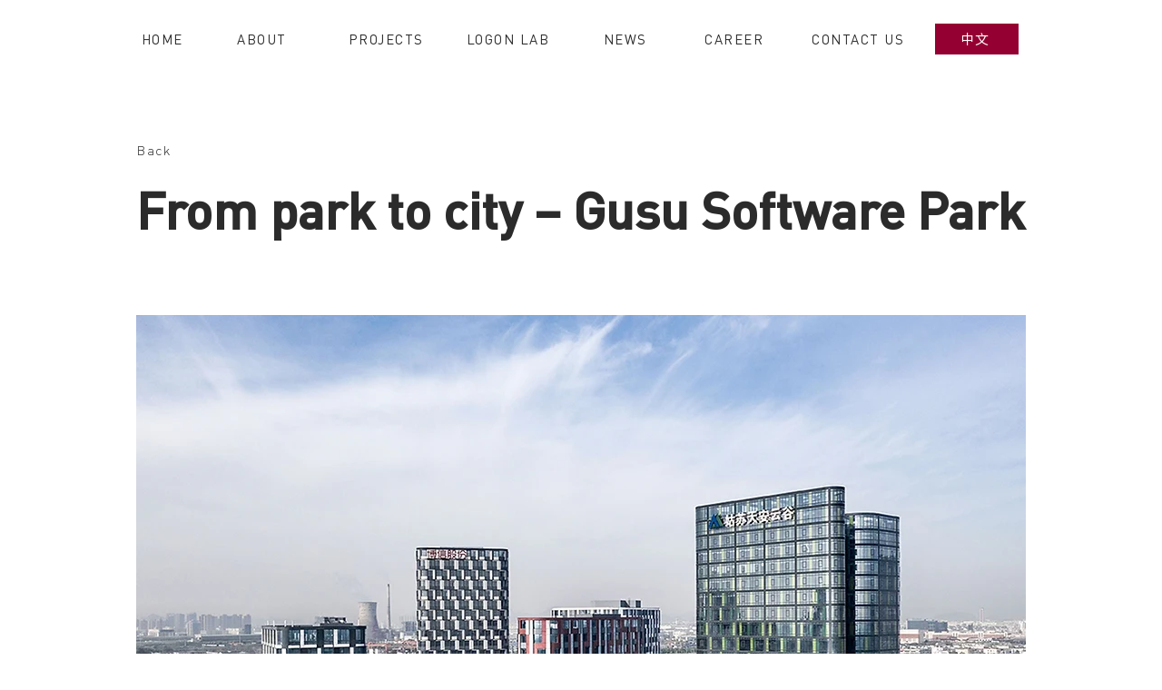

--- FILE ---
content_type: text/html; charset=UTF-8
request_url: https://www.logon.design/news-1-6/from-park-to-city-%E2%80%93-gusu-software-park
body_size: 124901
content:
<!DOCTYPE html>
<html lang="en">
<head>
  
  <!-- SEO Tags -->
  <title>From park to city – Gusu Software Park</title>
  <link rel="canonical" href="https://www.logon.design/news-1-6/from-park-to-city-%E2%80%93-gusu-software-park"/>
  <meta name="robots" content="index"/>
  <meta property="og:title" content="From park to city – Gusu Software Park"/>
  <meta property="og:image:width" content="4632"/>
  <meta property="og:image:height" content="3150"/>
  <meta property="og:url" content="https://www.logon.design/news-1-6/from-park-to-city-%E2%80%93-gusu-software-park"/>
  <meta property="og:site_name" content="logon.design"/>
  <meta property="og:type" content="website"/>
  <script type="application/ld+json">[{"@context":"https://schema.org/","@type":"ImageObject","height":3150,"width":4632,"url":"https://static.wixstatic.com/media/d0233e_81679ceced73476d8473dcba477f4b25~mv2.jpg/v1/fill/w_4632,h_3150,al_c,q_90/10(1.jpg"},{"@context":"https://schema.org/","@type":"ImageObject","height":3150,"width":4632,"url":"https://static.wixstatic.com/media/d0233e_d4d5fa4d10af43cd9e4743fcff82a37b~mv2.jpg/v1/fill/w_4632,h_3150,al_c,q_90/10%EF%BC%882%EF%BC%89.jpg"}]</script>
  <script type="application/ld+json">{}</script>
  <link rel="alternate" href="https://www.logon.design/news-1-6/from-park-to-city-%E2%80%93-gusu-software-park" hreflang="x-default"/>
  <link rel="alternate" href="https://www.logon.design/news-1-6/from-park-to-city-%E2%80%93-gusu-software-park" hreflang="en-gb"/>
  <meta name="twitter:card" content="summary_large_image"/>
  <meta name="twitter:title" content="From park to city – Gusu Software Park"/>

  
  <meta charset='utf-8'>
  <meta name="viewport" content="width=device-width, initial-scale=1" id="wixDesktopViewport" />
  <meta http-equiv="X-UA-Compatible" content="IE=edge">
  <meta name="generator" content="Wix.com Website Builder"/>

  <link rel="icon" sizes="192x192" href="https://static.wixstatic.com/media/d0233e_629956f1e45b41e4b571e22480ab7850%7Emv2.png/v1/fill/w_192%2Ch_192%2Clg_1%2Cusm_0.66_1.00_0.01/d0233e_629956f1e45b41e4b571e22480ab7850%7Emv2.png" type="image/png"/>
  <link rel="shortcut icon" href="https://static.wixstatic.com/media/d0233e_629956f1e45b41e4b571e22480ab7850%7Emv2.png/v1/fill/w_192%2Ch_192%2Clg_1%2Cusm_0.66_1.00_0.01/d0233e_629956f1e45b41e4b571e22480ab7850%7Emv2.png" type="image/png"/>
  <link rel="apple-touch-icon" href="https://static.wixstatic.com/media/d0233e_629956f1e45b41e4b571e22480ab7850%7Emv2.png/v1/fill/w_180%2Ch_180%2Clg_1%2Cusm_0.66_1.00_0.01/d0233e_629956f1e45b41e4b571e22480ab7850%7Emv2.png" type="image/png"/>

  <!-- Safari Pinned Tab Icon -->
  <!-- <link rel="mask-icon" href="https://static.wixstatic.com/media/d0233e_629956f1e45b41e4b571e22480ab7850%7Emv2.png/v1/fill/w_192%2Ch_192%2Clg_1%2Cusm_0.66_1.00_0.01/d0233e_629956f1e45b41e4b571e22480ab7850%7Emv2.png"> -->

  <!-- Original trials -->
  


  <!-- Segmenter Polyfill -->
  <script>
    if (!window.Intl || !window.Intl.Segmenter) {
      (function() {
        var script = document.createElement('script');
        script.src = 'https://static.parastorage.com/unpkg/@formatjs/intl-segmenter@11.7.10/polyfill.iife.js';
        document.head.appendChild(script);
      })();
    }
  </script>

  <!-- Legacy Polyfills -->
  <script nomodule="" src="https://static.parastorage.com/unpkg/core-js-bundle@3.2.1/minified.js"></script>
  <script nomodule="" src="https://static.parastorage.com/unpkg/focus-within-polyfill@5.0.9/dist/focus-within-polyfill.js"></script>

  <!-- Performance API Polyfills -->
  <script>
  (function () {
    var noop = function noop() {};
    if ("performance" in window === false) {
      window.performance = {};
    }
    window.performance.mark = performance.mark || noop;
    window.performance.measure = performance.measure || noop;
    if ("now" in window.performance === false) {
      var nowOffset = Date.now();
      if (performance.timing && performance.timing.navigationStart) {
        nowOffset = performance.timing.navigationStart;
      }
      window.performance.now = function now() {
        return Date.now() - nowOffset;
      };
    }
  })();
  </script>

  <!-- Globals Definitions -->
  <script>
    (function () {
      var now = Date.now()
      window.initialTimestamps = {
        initialTimestamp: now,
        initialRequestTimestamp: Math.round(performance.timeOrigin ? performance.timeOrigin : now - performance.now())
      }

      window.thunderboltTag = "libs-releases-GA-local"
      window.thunderboltVersion = "1.16780.0"
    })();
  </script>

  <!-- Essential Viewer Model -->
  <script type="application/json" id="wix-essential-viewer-model">{"fleetConfig":{"fleetName":"thunderbolt-seo-isolated-renderer","type":"GA","code":0},"mode":{"qa":false,"enableTestApi":false,"debug":false,"ssrIndicator":false,"ssrOnly":false,"siteAssetsFallback":"enable","versionIndicator":false},"componentsLibrariesTopology":[{"artifactId":"editor-elements","namespace":"wixui","url":"https:\/\/static.parastorage.com\/services\/editor-elements\/1.14853.0"},{"artifactId":"editor-elements","namespace":"dsgnsys","url":"https:\/\/static.parastorage.com\/services\/editor-elements\/1.14853.0"}],"siteFeaturesConfigs":{"sessionManager":{"isRunningInDifferentSiteContext":false}},"language":{"userLanguage":"en"},"siteAssets":{"clientTopology":{"mediaRootUrl":"https:\/\/static.wixstatic.com","staticMediaUrl":"https:\/\/static.wixstatic.com\/media","moduleRepoUrl":"https:\/\/static.parastorage.com\/unpkg","fileRepoUrl":"https:\/\/static.parastorage.com\/services","viewerAppsUrl":"https:\/\/viewer-apps.parastorage.com","viewerAssetsUrl":"https:\/\/viewer-assets.parastorage.com","siteAssetsUrl":"https:\/\/siteassets.parastorage.com","pageJsonServerUrls":["https:\/\/pages.parastorage.com","https:\/\/staticorigin.wixstatic.com","https:\/\/www.logon.design","https:\/\/fallback.wix.com\/wix-html-editor-pages-webapp\/page"],"pathOfTBModulesInFileRepoForFallback":"wix-thunderbolt\/dist\/"}},"siteFeatures":["accessibility","appMonitoring","assetsLoader","businessLogger","captcha","clickHandlerRegistrar","commonConfig","componentsLoader","componentsRegistry","consentPolicy","cookiesManager","cyclicTabbing","domSelectors","dynamicPages","environmentWixCodeSdk","environment","locationWixCodeSdk","mpaNavigation","multilingual","navigationManager","navigationPhases","ooi","pages","panorama","renderer","reporter","routerFetch","router","scrollRestoration","seoWixCodeSdk","seo","sessionManager","siteMembersWixCodeSdk","siteMembers","siteScrollBlocker","siteWixCodeSdk","speculationRules","ssrCache","stores","structureApi","thunderboltInitializer","tpaCommons","translations","usedPlatformApis","warmupData","windowMessageRegistrar","windowWixCodeSdk","wixCustomElementComponent","wixEmbedsApi","componentsReact","platform"],"site":{"externalBaseUrl":"https:\/\/www.logon.design","isSEO":true},"media":{"staticMediaUrl":"https:\/\/static.wixstatic.com\/media","mediaRootUrl":"https:\/\/static.wixstatic.com\/","staticVideoUrl":"https:\/\/video.wixstatic.com\/"},"requestUrl":"https:\/\/www.logon.design\/news-1-6\/from-park-to-city-%E2%80%93-gusu-software-park","rollout":{"siteAssetsVersionsRollout":false,"isDACRollout":0,"isTBRollout":false},"commonConfig":{"brand":"wix","host":"VIEWER","bsi":"","consentPolicy":{},"consentPolicyHeader":{},"siteRevision":"2","branchId":"de4b8662-2dd9-4a3d-b5d0-9d5bf3dacfe3","renderingFlow":"NONE","language":"en","locale":"en-gb"},"interactionSampleRatio":0.01,"dynamicModelUrl":"https:\/\/www.logon.design\/_api\/v2\/dynamicmodel","accessTokensUrl":"https:\/\/www.logon.design\/_api\/v1\/access-tokens","isExcludedFromSecurityExperiments":false,"experiments":{"specs.thunderbolt.hardenFetchAndXHR":true,"specs.thunderbolt.securityExperiments":true}}</script>
  <script>window.viewerModel = JSON.parse(document.getElementById('wix-essential-viewer-model').textContent)</script>

  <script>
    window.commonConfig = viewerModel.commonConfig
  </script>

  
  <!-- BEGIN handleAccessTokens bundle -->

  <script data-url="https://static.parastorage.com/services/wix-thunderbolt/dist/handleAccessTokens.inline.4f2f9a53.bundle.min.js">(()=>{"use strict";function e(e){let{context:o,property:r,value:n,enumerable:i=!0}=e,c=e.get,l=e.set;if(!r||void 0===n&&!c&&!l)return new Error("property and value are required");let a=o||globalThis,s=a?.[r],u={};if(void 0!==n)u.value=n;else{if(c){let e=t(c);e&&(u.get=e)}if(l){let e=t(l);e&&(u.set=e)}}let p={...u,enumerable:i||!1,configurable:!1};void 0!==n&&(p.writable=!1);try{Object.defineProperty(a,r,p)}catch(e){return e instanceof TypeError?s:e}return s}function t(e,t){return"function"==typeof e?e:!0===e?.async&&"function"==typeof e.func?t?async function(t){return e.func(t)}:async function(){return e.func()}:"function"==typeof e?.func?e.func:void 0}try{e({property:"strictDefine",value:e})}catch{}try{e({property:"defineStrictObject",value:r})}catch{}try{e({property:"defineStrictMethod",value:n})}catch{}var o=["toString","toLocaleString","valueOf","constructor","prototype"];function r(t){let{context:n,property:c,propertiesToExclude:l=[],skipPrototype:a=!1,hardenPrototypePropertiesToExclude:s=[]}=t;if(!c)return new Error("property is required");let u=(n||globalThis)[c],p={},f=i(n,c);u&&("object"==typeof u||"function"==typeof u)&&Reflect.ownKeys(u).forEach(t=>{if(!l.includes(t)&&!o.includes(t)){let o=i(u,t);if(o&&(o.writable||o.configurable)){let{value:r,get:n,set:i,enumerable:c=!1}=o,l={};void 0!==r?l.value=r:n?l.get=n:i&&(l.set=i);try{let o=e({context:u,property:t,...l,enumerable:c});p[t]=o}catch(e){if(!(e instanceof TypeError))throw e;try{p[t]=o.value||o.get||o.set}catch{}}}}});let d={originalObject:u,originalProperties:p};if(!a&&void 0!==u?.prototype){let e=r({context:u,property:"prototype",propertiesToExclude:s,skipPrototype:!0});e instanceof Error||(d.originalPrototype=e?.originalObject,d.originalPrototypeProperties=e?.originalProperties)}return e({context:n,property:c,value:u,enumerable:f?.enumerable}),d}function n(t,o){let r=(o||globalThis)[t],n=i(o||globalThis,t);return r&&n&&(n.writable||n.configurable)?(Object.freeze(r),e({context:globalThis,property:t,value:r})):r}function i(e,t){if(e&&t)try{return Reflect.getOwnPropertyDescriptor(e,t)}catch{return}}function c(e){if("string"!=typeof e)return e;try{return decodeURIComponent(e).toLowerCase().trim()}catch{return e.toLowerCase().trim()}}function l(e,t){let o="";if("string"==typeof e)o=e.split("=")[0]?.trim()||"";else{if(!e||"string"!=typeof e.name)return!1;o=e.name}return t.has(c(o)||"")}function a(e,t){let o;return o="string"==typeof e?e.split(";").map(e=>e.trim()).filter(e=>e.length>0):e||[],o.filter(e=>!l(e,t))}var s=null;function u(){return null===s&&(s=typeof Document>"u"?void 0:Object.getOwnPropertyDescriptor(Document.prototype,"cookie")),s}function p(t,o){if(!globalThis?.cookieStore)return;let r=globalThis.cookieStore.get.bind(globalThis.cookieStore),n=globalThis.cookieStore.getAll.bind(globalThis.cookieStore),i=globalThis.cookieStore.set.bind(globalThis.cookieStore),c=globalThis.cookieStore.delete.bind(globalThis.cookieStore);return e({context:globalThis.CookieStore.prototype,property:"get",value:async function(e){return l(("string"==typeof e?e:e.name)||"",t)?null:r.call(this,e)},enumerable:!0}),e({context:globalThis.CookieStore.prototype,property:"getAll",value:async function(){return a(await n.apply(this,Array.from(arguments)),t)},enumerable:!0}),e({context:globalThis.CookieStore.prototype,property:"set",value:async function(){let e=Array.from(arguments);if(!l(1===e.length?e[0].name:e[0],t))return i.apply(this,e);o&&console.warn(o)},enumerable:!0}),e({context:globalThis.CookieStore.prototype,property:"delete",value:async function(){let e=Array.from(arguments);if(!l(1===e.length?e[0].name:e[0],t))return c.apply(this,e)},enumerable:!0}),e({context:globalThis.cookieStore,property:"prototype",value:globalThis.CookieStore.prototype,enumerable:!1}),e({context:globalThis,property:"cookieStore",value:globalThis.cookieStore,enumerable:!0}),{get:r,getAll:n,set:i,delete:c}}var f=["TextEncoder","TextDecoder","XMLHttpRequestEventTarget","EventTarget","URL","JSON","Reflect","Object","Array","Map","Set","WeakMap","WeakSet","Promise","Symbol","Error"],d=["addEventListener","removeEventListener","dispatchEvent","encodeURI","encodeURIComponent","decodeURI","decodeURIComponent"];const y=(e,t)=>{try{const o=t?t.get.call(document):document.cookie;return o.split(";").map(e=>e.trim()).filter(t=>t?.startsWith(e))[0]?.split("=")[1]}catch(e){return""}},g=(e="",t="",o="/")=>`${e}=; ${t?`domain=${t};`:""} max-age=0; path=${o}; expires=Thu, 01 Jan 1970 00:00:01 GMT`;function m(){(function(){if("undefined"!=typeof window){const e=performance.getEntriesByType("navigation")[0];return"back_forward"===(e?.type||"")}return!1})()&&function(){const{counter:e}=function(){const e=b("getItem");if(e){const[t,o]=e.split("-"),r=o?parseInt(o,10):0;if(r>=3){const e=t?Number(t):0;if(Date.now()-e>6e4)return{counter:0}}return{counter:r}}return{counter:0}}();e<3?(!function(e=1){b("setItem",`${Date.now()}-${e}`)}(e+1),window.location.reload()):console.error("ATS: Max reload attempts reached")}()}function b(e,t){try{return sessionStorage[e]("reload",t||"")}catch(e){console.error("ATS: Error calling sessionStorage:",e)}}const h="client-session-bind",v="sec-fetch-unsupported",{experiments:w}=window.viewerModel,T=[h,"client-binding",v,"svSession","smSession","server-session-bind","wixSession2","wixSession3"].map(e=>e.toLowerCase()),{cookie:S}=function(t,o){let r=new Set(t);return e({context:document,property:"cookie",set:{func:e=>function(e,t,o,r){let n=u(),i=c(t.split(";")[0]||"")||"";[...o].every(e=>!i.startsWith(e.toLowerCase()))&&n?.set?n.set.call(e,t):r&&console.warn(r)}(document,e,r,o)},get:{func:()=>function(e,t){let o=u();if(!o?.get)throw new Error("Cookie descriptor or getter not available");return a(o.get.call(e),t).join("; ")}(document,r)},enumerable:!0}),{cookieStore:p(r,o),cookie:u()}}(T),k="tbReady",x="security_overrideGlobals",{experiments:E,siteFeaturesConfigs:C,accessTokensUrl:P}=window.viewerModel,R=P,M={},O=(()=>{const e=y(h,S);if(w["specs.thunderbolt.browserCacheReload"]){y(v,S)||e?b("removeItem"):m()}return(()=>{const e=g(h),t=g(h,location.hostname);S.set.call(document,e),S.set.call(document,t)})(),e})();O&&(M["client-binding"]=O);const D=fetch;addEventListener(k,function e(t){const{logger:o}=t.detail;try{window.tb.init({fetch:D,fetchHeaders:M})}catch(e){const t=new Error("TB003");o.meter(`${x}_${t.message}`,{paramsOverrides:{errorType:x,eventString:t.message}}),window?.viewerModel?.mode.debug&&console.error(e)}finally{removeEventListener(k,e)}}),E["specs.thunderbolt.hardenFetchAndXHR"]||(window.fetchDynamicModel=()=>C.sessionManager.isRunningInDifferentSiteContext?Promise.resolve({}):fetch(R,{credentials:"same-origin",headers:M}).then(function(e){if(!e.ok)throw new Error(`[${e.status}]${e.statusText}`);return e.json()}),window.dynamicModelPromise=window.fetchDynamicModel())})();
//# sourceMappingURL=https://static.parastorage.com/services/wix-thunderbolt/dist/handleAccessTokens.inline.4f2f9a53.bundle.min.js.map</script>

<!-- END handleAccessTokens bundle -->

<!-- BEGIN overrideGlobals bundle -->

<script data-url="https://static.parastorage.com/services/wix-thunderbolt/dist/overrideGlobals.inline.ec13bfcf.bundle.min.js">(()=>{"use strict";function e(e){let{context:r,property:o,value:n,enumerable:i=!0}=e,c=e.get,a=e.set;if(!o||void 0===n&&!c&&!a)return new Error("property and value are required");let l=r||globalThis,u=l?.[o],s={};if(void 0!==n)s.value=n;else{if(c){let e=t(c);e&&(s.get=e)}if(a){let e=t(a);e&&(s.set=e)}}let p={...s,enumerable:i||!1,configurable:!1};void 0!==n&&(p.writable=!1);try{Object.defineProperty(l,o,p)}catch(e){return e instanceof TypeError?u:e}return u}function t(e,t){return"function"==typeof e?e:!0===e?.async&&"function"==typeof e.func?t?async function(t){return e.func(t)}:async function(){return e.func()}:"function"==typeof e?.func?e.func:void 0}try{e({property:"strictDefine",value:e})}catch{}try{e({property:"defineStrictObject",value:o})}catch{}try{e({property:"defineStrictMethod",value:n})}catch{}var r=["toString","toLocaleString","valueOf","constructor","prototype"];function o(t){let{context:n,property:c,propertiesToExclude:a=[],skipPrototype:l=!1,hardenPrototypePropertiesToExclude:u=[]}=t;if(!c)return new Error("property is required");let s=(n||globalThis)[c],p={},f=i(n,c);s&&("object"==typeof s||"function"==typeof s)&&Reflect.ownKeys(s).forEach(t=>{if(!a.includes(t)&&!r.includes(t)){let r=i(s,t);if(r&&(r.writable||r.configurable)){let{value:o,get:n,set:i,enumerable:c=!1}=r,a={};void 0!==o?a.value=o:n?a.get=n:i&&(a.set=i);try{let r=e({context:s,property:t,...a,enumerable:c});p[t]=r}catch(e){if(!(e instanceof TypeError))throw e;try{p[t]=r.value||r.get||r.set}catch{}}}}});let d={originalObject:s,originalProperties:p};if(!l&&void 0!==s?.prototype){let e=o({context:s,property:"prototype",propertiesToExclude:u,skipPrototype:!0});e instanceof Error||(d.originalPrototype=e?.originalObject,d.originalPrototypeProperties=e?.originalProperties)}return e({context:n,property:c,value:s,enumerable:f?.enumerable}),d}function n(t,r){let o=(r||globalThis)[t],n=i(r||globalThis,t);return o&&n&&(n.writable||n.configurable)?(Object.freeze(o),e({context:globalThis,property:t,value:o})):o}function i(e,t){if(e&&t)try{return Reflect.getOwnPropertyDescriptor(e,t)}catch{return}}function c(e){if("string"!=typeof e)return e;try{return decodeURIComponent(e).toLowerCase().trim()}catch{return e.toLowerCase().trim()}}function a(e,t){return e instanceof Headers?e.forEach((r,o)=>{l(o,t)||e.delete(o)}):Object.keys(e).forEach(r=>{l(r,t)||delete e[r]}),e}function l(e,t){return!t.has(c(e)||"")}function u(e,t){let r=!0,o=function(e){let t,r;if(globalThis.Request&&e instanceof Request)t=e.url;else{if("function"!=typeof e?.toString)throw new Error("Unsupported type for url");t=e.toString()}try{return new URL(t).pathname}catch{return r=t.replace(/#.+/gi,"").split("?").shift(),r.startsWith("/")?r:`/${r}`}}(e),n=c(o);return n&&t.some(e=>n.includes(e))&&(r=!1),r}function s(t,r,o){let n=fetch,i=XMLHttpRequest,c=new Set(r);function s(){let e=new i,r=e.open,n=e.setRequestHeader;return e.open=function(){let n=Array.from(arguments),i=n[1];if(n.length<2||u(i,t))return r.apply(e,n);throw new Error(o||`Request not allowed for path ${i}`)},e.setRequestHeader=function(t,r){l(decodeURIComponent(t),c)&&n.call(e,t,r)},e}return e({property:"fetch",value:function(){let e=function(e,t){return globalThis.Request&&e[0]instanceof Request&&e[0]?.headers?a(e[0].headers,t):e[1]?.headers&&a(e[1].headers,t),e}(arguments,c);return u(arguments[0],t)?n.apply(globalThis,Array.from(e)):new Promise((e,t)=>{t(new Error(o||`Request not allowed for path ${arguments[0]}`))})},enumerable:!0}),e({property:"XMLHttpRequest",value:s,enumerable:!0}),Object.keys(i).forEach(e=>{s[e]=i[e]}),{fetch:n,XMLHttpRequest:i}}var p=["TextEncoder","TextDecoder","XMLHttpRequestEventTarget","EventTarget","URL","JSON","Reflect","Object","Array","Map","Set","WeakMap","WeakSet","Promise","Symbol","Error"],f=["addEventListener","removeEventListener","dispatchEvent","encodeURI","encodeURIComponent","decodeURI","decodeURIComponent"];const d=function(){let t=globalThis.open,r=document.open;function o(e,r,o){let n="string"!=typeof e,i=t.call(window,e,r,o);return n||e&&function(e){return e.startsWith("//")&&/(?:[a-z0-9](?:[a-z0-9-]{0,61}[a-z0-9])?\.)+[a-z0-9][a-z0-9-]{0,61}[a-z0-9]/g.test(`${location.protocol}:${e}`)&&(e=`${location.protocol}${e}`),!e.startsWith("http")||new URL(e).hostname===location.hostname}(e)?{}:i}return e({property:"open",value:o,context:globalThis,enumerable:!0}),e({property:"open",value:function(e,t,n){return e?o(e,t,n):r.call(document,e||"",t||"",n||"")},context:document,enumerable:!0}),{open:t,documentOpen:r}},y=function(){let t=document.createElement,r=Element.prototype.setAttribute,o=Element.prototype.setAttributeNS;return e({property:"createElement",context:document,value:function(n,i){let a=t.call(document,n,i);if("iframe"===c(n)){e({property:"srcdoc",context:a,get:()=>"",set:()=>{console.warn("`srcdoc` is not allowed in iframe elements.")}});let t=function(e,t){"srcdoc"!==e.toLowerCase()?r.call(a,e,t):console.warn("`srcdoc` attribute is not allowed to be set.")},n=function(e,t,r){"srcdoc"!==t.toLowerCase()?o.call(a,e,t,r):console.warn("`srcdoc` attribute is not allowed to be set.")};a.setAttribute=t,a.setAttributeNS=n}return a},enumerable:!0}),{createElement:t,setAttribute:r,setAttributeNS:o}},m=["client-binding"],b=["/_api/v1/access-tokens","/_api/v2/dynamicmodel","/_api/one-app-session-web/v3/businesses"],h=function(){let t=setTimeout,r=setInterval;return o("setTimeout",0,globalThis),o("setInterval",0,globalThis),{setTimeout:t,setInterval:r};function o(t,r,o){let n=o||globalThis,i=n[t];if(!i||"function"!=typeof i)throw new Error(`Function ${t} not found or is not a function`);e({property:t,value:function(){let e=Array.from(arguments);if("string"!=typeof e[r])return i.apply(n,e);console.warn(`Calling ${t} with a String Argument at index ${r} is not allowed`)},context:o,enumerable:!0})}},v=function(){if(navigator&&"serviceWorker"in navigator){let t=navigator.serviceWorker.register;return e({context:navigator.serviceWorker,property:"register",value:function(){console.log("Service worker registration is not allowed")},enumerable:!0}),{register:t}}return{}};performance.mark("overrideGlobals started");const{isExcludedFromSecurityExperiments:g,experiments:w}=window.viewerModel,E=!g&&w["specs.thunderbolt.securityExperiments"];try{d(),E&&y(),w["specs.thunderbolt.hardenFetchAndXHR"]&&E&&s(b,m),v(),(e=>{let t=[],r=[];r=r.concat(["TextEncoder","TextDecoder"]),e&&(r=r.concat(["XMLHttpRequestEventTarget","EventTarget"])),r=r.concat(["URL","JSON"]),e&&(t=t.concat(["addEventListener","removeEventListener"])),t=t.concat(["encodeURI","encodeURIComponent","decodeURI","decodeURIComponent"]),r=r.concat(["String","Number"]),e&&r.push("Object"),r=r.concat(["Reflect"]),t.forEach(e=>{n(e),["addEventListener","removeEventListener"].includes(e)&&n(e,document)}),r.forEach(e=>{o({property:e})})})(E),E&&h()}catch(e){window?.viewerModel?.mode.debug&&console.error(e);const t=new Error("TB006");window.fedops?.reportError(t,"security_overrideGlobals"),window.Sentry?window.Sentry.captureException(t):globalThis.defineStrictProperty("sentryBuffer",[t],window,!1)}performance.mark("overrideGlobals ended")})();
//# sourceMappingURL=https://static.parastorage.com/services/wix-thunderbolt/dist/overrideGlobals.inline.ec13bfcf.bundle.min.js.map</script>

<!-- END overrideGlobals bundle -->


  
  <script>
    window.commonConfig = viewerModel.commonConfig

	
  </script>

  <!-- Initial CSS -->
  <style data-url="https://static.parastorage.com/services/wix-thunderbolt/dist/main.347af09f.min.css">@keyframes slide-horizontal-new{0%{transform:translateX(100%)}}@keyframes slide-horizontal-old{80%{opacity:1}to{opacity:0;transform:translateX(-100%)}}@keyframes slide-vertical-new{0%{transform:translateY(-100%)}}@keyframes slide-vertical-old{80%{opacity:1}to{opacity:0;transform:translateY(100%)}}@keyframes out-in-new{0%{opacity:0}}@keyframes out-in-old{to{opacity:0}}:root:active-view-transition{view-transition-name:none}::view-transition{pointer-events:none}:root:active-view-transition::view-transition-new(page-group),:root:active-view-transition::view-transition-old(page-group){animation-duration:.6s;cursor:wait;pointer-events:all}:root:active-view-transition-type(SlideHorizontal)::view-transition-old(page-group){animation:slide-horizontal-old .6s cubic-bezier(.83,0,.17,1) forwards;mix-blend-mode:normal}:root:active-view-transition-type(SlideHorizontal)::view-transition-new(page-group){animation:slide-horizontal-new .6s cubic-bezier(.83,0,.17,1) backwards;mix-blend-mode:normal}:root:active-view-transition-type(SlideVertical)::view-transition-old(page-group){animation:slide-vertical-old .6s cubic-bezier(.83,0,.17,1) forwards;mix-blend-mode:normal}:root:active-view-transition-type(SlideVertical)::view-transition-new(page-group){animation:slide-vertical-new .6s cubic-bezier(.83,0,.17,1) backwards;mix-blend-mode:normal}:root:active-view-transition-type(OutIn)::view-transition-old(page-group){animation:out-in-old .35s cubic-bezier(.22,1,.36,1) forwards}:root:active-view-transition-type(OutIn)::view-transition-new(page-group){animation:out-in-new .35s cubic-bezier(.64,0,.78,0) .35s backwards}@media(prefers-reduced-motion:reduce){::view-transition-group(*),::view-transition-new(*),::view-transition-old(*){animation:none!important}}body,html{background:transparent;border:0;margin:0;outline:0;padding:0;vertical-align:baseline}body{--scrollbar-width:0px;font-family:Arial,Helvetica,sans-serif;font-size:10px}body,html{height:100%}body{overflow-x:auto;overflow-y:scroll}body:not(.responsive) #site-root{min-width:var(--site-width);width:100%}body:not([data-js-loaded]) [data-hide-prejs]{visibility:hidden}interact-element{display:contents}#SITE_CONTAINER{position:relative}:root{--one-unit:1vw;--section-max-width:9999px;--spx-stopper-max:9999px;--spx-stopper-min:0px;--browser-zoom:1}@supports(-webkit-appearance:none) and (stroke-color:transparent){:root{--safari-sticky-fix:opacity;--experimental-safari-sticky-fix:translateZ(0)}}@supports(container-type:inline-size){:root{--one-unit:1cqw}}[id^=oldHoverBox-]{mix-blend-mode:plus-lighter;transition:opacity .5s ease,visibility .5s ease}[data-mesh-id$=inlineContent-gridContainer]:has(>[id^=oldHoverBox-]){isolation:isolate}</style>
<style data-url="https://static.parastorage.com/services/wix-thunderbolt/dist/main.renderer.9cb0985f.min.css">a,abbr,acronym,address,applet,b,big,blockquote,button,caption,center,cite,code,dd,del,dfn,div,dl,dt,em,fieldset,font,footer,form,h1,h2,h3,h4,h5,h6,header,i,iframe,img,ins,kbd,label,legend,li,nav,object,ol,p,pre,q,s,samp,section,small,span,strike,strong,sub,sup,table,tbody,td,tfoot,th,thead,title,tr,tt,u,ul,var{background:transparent;border:0;margin:0;outline:0;padding:0;vertical-align:baseline}input,select,textarea{box-sizing:border-box;font-family:Helvetica,Arial,sans-serif}ol,ul{list-style:none}blockquote,q{quotes:none}ins{text-decoration:none}del{text-decoration:line-through}table{border-collapse:collapse;border-spacing:0}a{cursor:pointer;text-decoration:none}.testStyles{overflow-y:hidden}.reset-button{-webkit-appearance:none;background:none;border:0;color:inherit;font:inherit;line-height:normal;outline:0;overflow:visible;padding:0;-webkit-user-select:none;-moz-user-select:none;-ms-user-select:none}:focus{outline:none}body.device-mobile-optimized:not(.disable-site-overflow){overflow-x:hidden;overflow-y:scroll}body.device-mobile-optimized:not(.responsive) #SITE_CONTAINER{margin-left:auto;margin-right:auto;overflow-x:visible;position:relative;width:320px}body.device-mobile-optimized:not(.responsive):not(.blockSiteScrolling) #SITE_CONTAINER{margin-top:0}body.device-mobile-optimized>*{max-width:100%!important}body.device-mobile-optimized #site-root{overflow-x:hidden;overflow-y:hidden}@supports(overflow:clip){body.device-mobile-optimized #site-root{overflow-x:clip;overflow-y:clip}}body.device-mobile-non-optimized #SITE_CONTAINER #site-root{overflow-x:clip;overflow-y:clip}body.device-mobile-non-optimized.fullScreenMode{background-color:#5f6360}body.device-mobile-non-optimized.fullScreenMode #MOBILE_ACTIONS_MENU,body.device-mobile-non-optimized.fullScreenMode #SITE_BACKGROUND,body.device-mobile-non-optimized.fullScreenMode #site-root,body.fullScreenMode #WIX_ADS{visibility:hidden}body.fullScreenMode{overflow-x:hidden!important;overflow-y:hidden!important}body.fullScreenMode.device-mobile-optimized #TINY_MENU{opacity:0;pointer-events:none}body.fullScreenMode-scrollable.device-mobile-optimized{overflow-x:hidden!important;overflow-y:auto!important}body.fullScreenMode-scrollable.device-mobile-optimized #masterPage,body.fullScreenMode-scrollable.device-mobile-optimized #site-root{overflow-x:hidden!important;overflow-y:hidden!important}body.fullScreenMode-scrollable.device-mobile-optimized #SITE_BACKGROUND,body.fullScreenMode-scrollable.device-mobile-optimized #masterPage{height:auto!important}body.fullScreenMode-scrollable.device-mobile-optimized #masterPage.mesh-layout{height:0!important}body.blockSiteScrolling,body.siteScrollingBlocked{position:fixed;width:100%}body.blockSiteScrolling #SITE_CONTAINER{margin-top:calc(var(--blocked-site-scroll-margin-top)*-1)}#site-root{margin:0 auto;min-height:100%;position:relative;top:var(--wix-ads-height)}#site-root img:not([src]){visibility:hidden}#site-root svg img:not([src]){visibility:visible}.auto-generated-link{color:inherit}#SCROLL_TO_BOTTOM,#SCROLL_TO_TOP{height:0}.has-click-trigger{cursor:pointer}.fullScreenOverlay{bottom:0;display:flex;justify-content:center;left:0;overflow-y:hidden;position:fixed;right:0;top:-60px;z-index:1005}.fullScreenOverlay>.fullScreenOverlayContent{bottom:0;left:0;margin:0 auto;overflow:hidden;position:absolute;right:0;top:60px;transform:translateZ(0)}[data-mesh-id$=centeredContent],[data-mesh-id$=form],[data-mesh-id$=inlineContent]{pointer-events:none;position:relative}[data-mesh-id$=-gridWrapper],[data-mesh-id$=-rotated-wrapper]{pointer-events:none}[data-mesh-id$=-gridContainer]>*,[data-mesh-id$=-rotated-wrapper]>*,[data-mesh-id$=inlineContent]>:not([data-mesh-id$=-gridContainer]){pointer-events:auto}.device-mobile-optimized #masterPage.mesh-layout #SOSP_CONTAINER_CUSTOM_ID{grid-area:2/1/3/2;-ms-grid-row:2;position:relative}#masterPage.mesh-layout{-ms-grid-rows:max-content max-content min-content max-content;-ms-grid-columns:100%;align-items:start;display:-ms-grid;display:grid;grid-template-columns:100%;grid-template-rows:max-content max-content min-content max-content;justify-content:stretch}#masterPage.mesh-layout #PAGES_CONTAINER,#masterPage.mesh-layout #SITE_FOOTER-placeholder,#masterPage.mesh-layout #SITE_FOOTER_WRAPPER,#masterPage.mesh-layout #SITE_HEADER-placeholder,#masterPage.mesh-layout #SITE_HEADER_WRAPPER,#masterPage.mesh-layout #SOSP_CONTAINER_CUSTOM_ID[data-state~=mobileView],#masterPage.mesh-layout #soapAfterPagesContainer,#masterPage.mesh-layout #soapBeforePagesContainer{-ms-grid-row-align:start;-ms-grid-column-align:start;-ms-grid-column:1}#masterPage.mesh-layout #SITE_HEADER-placeholder,#masterPage.mesh-layout #SITE_HEADER_WRAPPER{grid-area:1/1/2/2;-ms-grid-row:1}#masterPage.mesh-layout #PAGES_CONTAINER,#masterPage.mesh-layout #soapAfterPagesContainer,#masterPage.mesh-layout #soapBeforePagesContainer{grid-area:3/1/4/2;-ms-grid-row:3}#masterPage.mesh-layout #soapAfterPagesContainer,#masterPage.mesh-layout #soapBeforePagesContainer{width:100%}#masterPage.mesh-layout #PAGES_CONTAINER{align-self:stretch}#masterPage.mesh-layout main#PAGES_CONTAINER{display:block}#masterPage.mesh-layout #SITE_FOOTER-placeholder,#masterPage.mesh-layout #SITE_FOOTER_WRAPPER{grid-area:4/1/5/2;-ms-grid-row:4}#masterPage.mesh-layout #SITE_PAGES,#masterPage.mesh-layout [data-mesh-id=PAGES_CONTAINERcenteredContent],#masterPage.mesh-layout [data-mesh-id=PAGES_CONTAINERinlineContent]{height:100%}#masterPage.mesh-layout.desktop>*{width:100%}#masterPage.mesh-layout #PAGES_CONTAINER,#masterPage.mesh-layout #SITE_FOOTER,#masterPage.mesh-layout #SITE_FOOTER_WRAPPER,#masterPage.mesh-layout #SITE_HEADER,#masterPage.mesh-layout #SITE_HEADER_WRAPPER,#masterPage.mesh-layout #SITE_PAGES,#masterPage.mesh-layout #masterPageinlineContent{position:relative}#masterPage.mesh-layout #SITE_HEADER{grid-area:1/1/2/2}#masterPage.mesh-layout #SITE_FOOTER{grid-area:4/1/5/2}#masterPage.mesh-layout.overflow-x-clip #SITE_FOOTER,#masterPage.mesh-layout.overflow-x-clip #SITE_HEADER{overflow-x:clip}[data-z-counter]{z-index:0}[data-z-counter="0"]{z-index:auto}.wixSiteProperties{-webkit-font-smoothing:antialiased;-moz-osx-font-smoothing:grayscale}:root{--wst-button-color-fill-primary:rgb(var(--color_48));--wst-button-color-border-primary:rgb(var(--color_49));--wst-button-color-text-primary:rgb(var(--color_50));--wst-button-color-fill-primary-hover:rgb(var(--color_51));--wst-button-color-border-primary-hover:rgb(var(--color_52));--wst-button-color-text-primary-hover:rgb(var(--color_53));--wst-button-color-fill-primary-disabled:rgb(var(--color_54));--wst-button-color-border-primary-disabled:rgb(var(--color_55));--wst-button-color-text-primary-disabled:rgb(var(--color_56));--wst-button-color-fill-secondary:rgb(var(--color_57));--wst-button-color-border-secondary:rgb(var(--color_58));--wst-button-color-text-secondary:rgb(var(--color_59));--wst-button-color-fill-secondary-hover:rgb(var(--color_60));--wst-button-color-border-secondary-hover:rgb(var(--color_61));--wst-button-color-text-secondary-hover:rgb(var(--color_62));--wst-button-color-fill-secondary-disabled:rgb(var(--color_63));--wst-button-color-border-secondary-disabled:rgb(var(--color_64));--wst-button-color-text-secondary-disabled:rgb(var(--color_65));--wst-color-fill-base-1:rgb(var(--color_36));--wst-color-fill-base-2:rgb(var(--color_37));--wst-color-fill-base-shade-1:rgb(var(--color_38));--wst-color-fill-base-shade-2:rgb(var(--color_39));--wst-color-fill-base-shade-3:rgb(var(--color_40));--wst-color-fill-accent-1:rgb(var(--color_41));--wst-color-fill-accent-2:rgb(var(--color_42));--wst-color-fill-accent-3:rgb(var(--color_43));--wst-color-fill-accent-4:rgb(var(--color_44));--wst-color-fill-background-primary:rgb(var(--color_11));--wst-color-fill-background-secondary:rgb(var(--color_12));--wst-color-text-primary:rgb(var(--color_15));--wst-color-text-secondary:rgb(var(--color_14));--wst-color-action:rgb(var(--color_18));--wst-color-disabled:rgb(var(--color_39));--wst-color-title:rgb(var(--color_45));--wst-color-subtitle:rgb(var(--color_46));--wst-color-line:rgb(var(--color_47));--wst-font-style-h2:var(--font_2);--wst-font-style-h3:var(--font_3);--wst-font-style-h4:var(--font_4);--wst-font-style-h5:var(--font_5);--wst-font-style-h6:var(--font_6);--wst-font-style-body-large:var(--font_7);--wst-font-style-body-medium:var(--font_8);--wst-font-style-body-small:var(--font_9);--wst-font-style-body-x-small:var(--font_10);--wst-color-custom-1:rgb(var(--color_13));--wst-color-custom-2:rgb(var(--color_16));--wst-color-custom-3:rgb(var(--color_17));--wst-color-custom-4:rgb(var(--color_19));--wst-color-custom-5:rgb(var(--color_20));--wst-color-custom-6:rgb(var(--color_21));--wst-color-custom-7:rgb(var(--color_22));--wst-color-custom-8:rgb(var(--color_23));--wst-color-custom-9:rgb(var(--color_24));--wst-color-custom-10:rgb(var(--color_25));--wst-color-custom-11:rgb(var(--color_26));--wst-color-custom-12:rgb(var(--color_27));--wst-color-custom-13:rgb(var(--color_28));--wst-color-custom-14:rgb(var(--color_29));--wst-color-custom-15:rgb(var(--color_30));--wst-color-custom-16:rgb(var(--color_31));--wst-color-custom-17:rgb(var(--color_32));--wst-color-custom-18:rgb(var(--color_33));--wst-color-custom-19:rgb(var(--color_34));--wst-color-custom-20:rgb(var(--color_35))}.wix-presets-wrapper{display:contents}</style>

  <meta name="format-detection" content="telephone=no">
  <meta name="skype_toolbar" content="skype_toolbar_parser_compatible">
  
  

  

  

  <!-- head performance data start -->
  
  <!-- head performance data end -->
  

    


    
<style data-href="https://static.parastorage.com/services/editor-elements-library/dist/thunderbolt/rb_wixui.thunderbolt[StylableButton_Default].e469137d.min.css">.StylableButton2545352419__root{-archetype:box;border:none;box-sizing:border-box;cursor:pointer;display:block;height:100%;min-height:10px;min-width:10px;padding:0;touch-action:manipulation;width:100%}.StylableButton2545352419__root[disabled]{pointer-events:none}.StylableButton2545352419__root:not(:hover):not([disabled]).StylableButton2545352419--hasBackgroundColor{background-color:var(--corvid-background-color)!important}.StylableButton2545352419__root:hover:not([disabled]).StylableButton2545352419--hasHoverBackgroundColor{background-color:var(--corvid-hover-background-color)!important}.StylableButton2545352419__root:not(:hover)[disabled].StylableButton2545352419--hasDisabledBackgroundColor{background-color:var(--corvid-disabled-background-color)!important}.StylableButton2545352419__root:not(:hover):not([disabled]).StylableButton2545352419--hasBorderColor{border-color:var(--corvid-border-color)!important}.StylableButton2545352419__root:hover:not([disabled]).StylableButton2545352419--hasHoverBorderColor{border-color:var(--corvid-hover-border-color)!important}.StylableButton2545352419__root:not(:hover)[disabled].StylableButton2545352419--hasDisabledBorderColor{border-color:var(--corvid-disabled-border-color)!important}.StylableButton2545352419__root.StylableButton2545352419--hasBorderRadius{border-radius:var(--corvid-border-radius)!important}.StylableButton2545352419__root.StylableButton2545352419--hasBorderWidth{border-width:var(--corvid-border-width)!important}.StylableButton2545352419__root:not(:hover):not([disabled]).StylableButton2545352419--hasColor,.StylableButton2545352419__root:not(:hover):not([disabled]).StylableButton2545352419--hasColor .StylableButton2545352419__label{color:var(--corvid-color)!important}.StylableButton2545352419__root:hover:not([disabled]).StylableButton2545352419--hasHoverColor,.StylableButton2545352419__root:hover:not([disabled]).StylableButton2545352419--hasHoverColor .StylableButton2545352419__label{color:var(--corvid-hover-color)!important}.StylableButton2545352419__root:not(:hover)[disabled].StylableButton2545352419--hasDisabledColor,.StylableButton2545352419__root:not(:hover)[disabled].StylableButton2545352419--hasDisabledColor .StylableButton2545352419__label{color:var(--corvid-disabled-color)!important}.StylableButton2545352419__link{-archetype:box;box-sizing:border-box;color:#000;text-decoration:none}.StylableButton2545352419__container{align-items:center;display:flex;flex-basis:auto;flex-direction:row;flex-grow:1;height:100%;justify-content:center;overflow:hidden;transition:all .2s ease,visibility 0s;width:100%}.StylableButton2545352419__label{-archetype:text;-controller-part-type:LayoutChildDisplayDropdown,LayoutFlexChildSpacing(first);max-width:100%;min-width:1.8em;overflow:hidden;text-align:center;text-overflow:ellipsis;transition:inherit;white-space:nowrap}.StylableButton2545352419__root.StylableButton2545352419--isMaxContent .StylableButton2545352419__label{text-overflow:unset}.StylableButton2545352419__root.StylableButton2545352419--isWrapText .StylableButton2545352419__label{min-width:10px;overflow-wrap:break-word;white-space:break-spaces;word-break:break-word}.StylableButton2545352419__icon{-archetype:icon;-controller-part-type:LayoutChildDisplayDropdown,LayoutFlexChildSpacing(last);flex-shrink:0;height:50px;min-width:1px;transition:inherit}.StylableButton2545352419__icon.StylableButton2545352419--override{display:block!important}.StylableButton2545352419__icon svg,.StylableButton2545352419__icon>span{display:flex;height:inherit;width:inherit}.StylableButton2545352419__root:not(:hover):not([disalbed]).StylableButton2545352419--hasIconColor .StylableButton2545352419__icon svg{fill:var(--corvid-icon-color)!important;stroke:var(--corvid-icon-color)!important}.StylableButton2545352419__root:hover:not([disabled]).StylableButton2545352419--hasHoverIconColor .StylableButton2545352419__icon svg{fill:var(--corvid-hover-icon-color)!important;stroke:var(--corvid-hover-icon-color)!important}.StylableButton2545352419__root:not(:hover)[disabled].StylableButton2545352419--hasDisabledIconColor .StylableButton2545352419__icon svg{fill:var(--corvid-disabled-icon-color)!important;stroke:var(--corvid-disabled-icon-color)!important}</style>
<style data-href="https://static.parastorage.com/services/editor-elements-library/dist/thunderbolt/rb_wixui.thunderbolt_bootstrap.a1b00b19.min.css">.cwL6XW{cursor:pointer}.sNF2R0{opacity:0}.hLoBV3{transition:opacity var(--transition-duration) cubic-bezier(.37,0,.63,1)}.Rdf41z,.hLoBV3{opacity:1}.ftlZWo{transition:opacity var(--transition-duration) cubic-bezier(.37,0,.63,1)}.ATGlOr,.ftlZWo{opacity:0}.KQSXD0{transition:opacity var(--transition-duration) cubic-bezier(.64,0,.78,0)}.KQSXD0,.pagQKE{opacity:1}._6zG5H{opacity:0;transition:opacity var(--transition-duration) cubic-bezier(.22,1,.36,1)}.BB49uC{transform:translateX(100%)}.j9xE1V{transition:transform var(--transition-duration) cubic-bezier(.87,0,.13,1)}.ICs7Rs,.j9xE1V{transform:translateX(0)}.DxijZJ{transition:transform var(--transition-duration) cubic-bezier(.87,0,.13,1)}.B5kjYq,.DxijZJ{transform:translateX(-100%)}.cJijIV{transition:transform var(--transition-duration) cubic-bezier(.87,0,.13,1)}.cJijIV,.hOxaWM{transform:translateX(0)}.T9p3fN{transform:translateX(100%);transition:transform var(--transition-duration) cubic-bezier(.87,0,.13,1)}.qDxYJm{transform:translateY(100%)}.aA9V0P{transition:transform var(--transition-duration) cubic-bezier(.87,0,.13,1)}.YPXPAS,.aA9V0P{transform:translateY(0)}.Xf2zsA{transition:transform var(--transition-duration) cubic-bezier(.87,0,.13,1)}.Xf2zsA,.y7Kt7s{transform:translateY(-100%)}.EeUgMu{transition:transform var(--transition-duration) cubic-bezier(.87,0,.13,1)}.EeUgMu,.fdHrtm{transform:translateY(0)}.WIFaG4{transform:translateY(100%);transition:transform var(--transition-duration) cubic-bezier(.87,0,.13,1)}body:not(.responsive) .JsJXaX{overflow-x:clip}:root:active-view-transition .JsJXaX{view-transition-name:page-group}.AnQkDU{display:grid;grid-template-columns:1fr;grid-template-rows:1fr;height:100%}.AnQkDU>div{align-self:stretch!important;grid-area:1/1/2/2;justify-self:stretch!important}.StylableButton2545352419__root{-archetype:box;border:none;box-sizing:border-box;cursor:pointer;display:block;height:100%;min-height:10px;min-width:10px;padding:0;touch-action:manipulation;width:100%}.StylableButton2545352419__root[disabled]{pointer-events:none}.StylableButton2545352419__root:not(:hover):not([disabled]).StylableButton2545352419--hasBackgroundColor{background-color:var(--corvid-background-color)!important}.StylableButton2545352419__root:hover:not([disabled]).StylableButton2545352419--hasHoverBackgroundColor{background-color:var(--corvid-hover-background-color)!important}.StylableButton2545352419__root:not(:hover)[disabled].StylableButton2545352419--hasDisabledBackgroundColor{background-color:var(--corvid-disabled-background-color)!important}.StylableButton2545352419__root:not(:hover):not([disabled]).StylableButton2545352419--hasBorderColor{border-color:var(--corvid-border-color)!important}.StylableButton2545352419__root:hover:not([disabled]).StylableButton2545352419--hasHoverBorderColor{border-color:var(--corvid-hover-border-color)!important}.StylableButton2545352419__root:not(:hover)[disabled].StylableButton2545352419--hasDisabledBorderColor{border-color:var(--corvid-disabled-border-color)!important}.StylableButton2545352419__root.StylableButton2545352419--hasBorderRadius{border-radius:var(--corvid-border-radius)!important}.StylableButton2545352419__root.StylableButton2545352419--hasBorderWidth{border-width:var(--corvid-border-width)!important}.StylableButton2545352419__root:not(:hover):not([disabled]).StylableButton2545352419--hasColor,.StylableButton2545352419__root:not(:hover):not([disabled]).StylableButton2545352419--hasColor .StylableButton2545352419__label{color:var(--corvid-color)!important}.StylableButton2545352419__root:hover:not([disabled]).StylableButton2545352419--hasHoverColor,.StylableButton2545352419__root:hover:not([disabled]).StylableButton2545352419--hasHoverColor .StylableButton2545352419__label{color:var(--corvid-hover-color)!important}.StylableButton2545352419__root:not(:hover)[disabled].StylableButton2545352419--hasDisabledColor,.StylableButton2545352419__root:not(:hover)[disabled].StylableButton2545352419--hasDisabledColor .StylableButton2545352419__label{color:var(--corvid-disabled-color)!important}.StylableButton2545352419__link{-archetype:box;box-sizing:border-box;color:#000;text-decoration:none}.StylableButton2545352419__container{align-items:center;display:flex;flex-basis:auto;flex-direction:row;flex-grow:1;height:100%;justify-content:center;overflow:hidden;transition:all .2s ease,visibility 0s;width:100%}.StylableButton2545352419__label{-archetype:text;-controller-part-type:LayoutChildDisplayDropdown,LayoutFlexChildSpacing(first);max-width:100%;min-width:1.8em;overflow:hidden;text-align:center;text-overflow:ellipsis;transition:inherit;white-space:nowrap}.StylableButton2545352419__root.StylableButton2545352419--isMaxContent .StylableButton2545352419__label{text-overflow:unset}.StylableButton2545352419__root.StylableButton2545352419--isWrapText .StylableButton2545352419__label{min-width:10px;overflow-wrap:break-word;white-space:break-spaces;word-break:break-word}.StylableButton2545352419__icon{-archetype:icon;-controller-part-type:LayoutChildDisplayDropdown,LayoutFlexChildSpacing(last);flex-shrink:0;height:50px;min-width:1px;transition:inherit}.StylableButton2545352419__icon.StylableButton2545352419--override{display:block!important}.StylableButton2545352419__icon svg,.StylableButton2545352419__icon>span{display:flex;height:inherit;width:inherit}.StylableButton2545352419__root:not(:hover):not([disalbed]).StylableButton2545352419--hasIconColor .StylableButton2545352419__icon svg{fill:var(--corvid-icon-color)!important;stroke:var(--corvid-icon-color)!important}.StylableButton2545352419__root:hover:not([disabled]).StylableButton2545352419--hasHoverIconColor .StylableButton2545352419__icon svg{fill:var(--corvid-hover-icon-color)!important;stroke:var(--corvid-hover-icon-color)!important}.StylableButton2545352419__root:not(:hover)[disabled].StylableButton2545352419--hasDisabledIconColor .StylableButton2545352419__icon svg{fill:var(--corvid-disabled-icon-color)!important;stroke:var(--corvid-disabled-icon-color)!important}.aeyn4z{bottom:0;left:0;position:absolute;right:0;top:0}.qQrFOK{cursor:pointer}.VDJedC{-webkit-tap-highlight-color:rgba(0,0,0,0);fill:var(--corvid-fill-color,var(--fill));fill-opacity:var(--fill-opacity);stroke:var(--corvid-stroke-color,var(--stroke));stroke-opacity:var(--stroke-opacity);stroke-width:var(--stroke-width);filter:var(--drop-shadow,none);opacity:var(--opacity);transform:var(--flip)}.VDJedC,.VDJedC svg{bottom:0;left:0;position:absolute;right:0;top:0}.VDJedC svg{height:var(--svg-calculated-height,100%);margin:auto;padding:var(--svg-calculated-padding,0);width:var(--svg-calculated-width,100%)}.VDJedC svg:not([data-type=ugc]){overflow:visible}.l4CAhn *{vector-effect:non-scaling-stroke}.Z_l5lU{-webkit-text-size-adjust:100%;-moz-text-size-adjust:100%;text-size-adjust:100%}ol.font_100,ul.font_100{color:#080808;font-family:"Arial, Helvetica, sans-serif",serif;font-size:10px;font-style:normal;font-variant:normal;font-weight:400;letter-spacing:normal;line-height:normal;margin:0;text-decoration:none}ol.font_100 li,ul.font_100 li{margin-bottom:12px}ol.wix-list-text-align,ul.wix-list-text-align{list-style-position:inside}ol.wix-list-text-align h1,ol.wix-list-text-align h2,ol.wix-list-text-align h3,ol.wix-list-text-align h4,ol.wix-list-text-align h5,ol.wix-list-text-align h6,ol.wix-list-text-align p,ul.wix-list-text-align h1,ul.wix-list-text-align h2,ul.wix-list-text-align h3,ul.wix-list-text-align h4,ul.wix-list-text-align h5,ul.wix-list-text-align h6,ul.wix-list-text-align p{display:inline}.HQSswv{cursor:pointer}.yi6otz{clip:rect(0 0 0 0);border:0;height:1px;margin:-1px;overflow:hidden;padding:0;position:absolute;width:1px}.zQ9jDz [data-attr-richtext-marker=true]{display:block}.zQ9jDz [data-attr-richtext-marker=true] table{border-collapse:collapse;margin:15px 0;width:100%}.zQ9jDz [data-attr-richtext-marker=true] table td{padding:12px;position:relative}.zQ9jDz [data-attr-richtext-marker=true] table td:after{border-bottom:1px solid currentColor;border-left:1px solid currentColor;bottom:0;content:"";left:0;opacity:.2;position:absolute;right:0;top:0}.zQ9jDz [data-attr-richtext-marker=true] table tr td:last-child:after{border-right:1px solid currentColor}.zQ9jDz [data-attr-richtext-marker=true] table tr:first-child td:after{border-top:1px solid currentColor}@supports(-webkit-appearance:none) and (stroke-color:transparent){.qvSjx3>*>:first-child{vertical-align:top}}@supports(-webkit-touch-callout:none){.qvSjx3>*>:first-child{vertical-align:top}}.LkZBpT :is(p,h1,h2,h3,h4,h5,h6,ul,ol,span[data-attr-richtext-marker],blockquote,div) [class$=rich-text__text],.LkZBpT :is(p,h1,h2,h3,h4,h5,h6,ul,ol,span[data-attr-richtext-marker],blockquote,div)[class$=rich-text__text]{color:var(--corvid-color,currentColor)}.LkZBpT :is(p,h1,h2,h3,h4,h5,h6,ul,ol,span[data-attr-richtext-marker],blockquote,div) span[style*=color]{color:var(--corvid-color,currentColor)!important}.Kbom4H{direction:var(--text-direction);min-height:var(--min-height);min-width:var(--min-width)}.Kbom4H .upNqi2{word-wrap:break-word;height:100%;overflow-wrap:break-word;position:relative;width:100%}.Kbom4H .upNqi2 ul{list-style:disc inside}.Kbom4H .upNqi2 li{margin-bottom:12px}.MMl86N blockquote,.MMl86N div,.MMl86N h1,.MMl86N h2,.MMl86N h3,.MMl86N h4,.MMl86N h5,.MMl86N h6,.MMl86N p{letter-spacing:normal;line-height:normal}.gYHZuN{min-height:var(--min-height);min-width:var(--min-width)}.gYHZuN .upNqi2{word-wrap:break-word;height:100%;overflow-wrap:break-word;position:relative;width:100%}.gYHZuN .upNqi2 ol,.gYHZuN .upNqi2 ul{letter-spacing:normal;line-height:normal;margin-inline-start:.5em;padding-inline-start:1.3em}.gYHZuN .upNqi2 ul{list-style-type:disc}.gYHZuN .upNqi2 ol{list-style-type:decimal}.gYHZuN .upNqi2 ol ul,.gYHZuN .upNqi2 ul ul{line-height:normal;list-style-type:circle}.gYHZuN .upNqi2 ol ol ul,.gYHZuN .upNqi2 ol ul ul,.gYHZuN .upNqi2 ul ol ul,.gYHZuN .upNqi2 ul ul ul{line-height:normal;list-style-type:square}.gYHZuN .upNqi2 li{font-style:inherit;font-weight:inherit;letter-spacing:normal;line-height:inherit}.gYHZuN .upNqi2 h1,.gYHZuN .upNqi2 h2,.gYHZuN .upNqi2 h3,.gYHZuN .upNqi2 h4,.gYHZuN .upNqi2 h5,.gYHZuN .upNqi2 h6,.gYHZuN .upNqi2 p{letter-spacing:normal;line-height:normal;margin-block:0;margin:0}.gYHZuN .upNqi2 a{color:inherit}.MMl86N,.ku3DBC{word-wrap:break-word;direction:var(--text-direction);min-height:var(--min-height);min-width:var(--min-width);mix-blend-mode:var(--blendMode,normal);overflow-wrap:break-word;pointer-events:none;text-align:start;text-shadow:var(--textOutline,0 0 transparent),var(--textShadow,0 0 transparent);text-transform:var(--textTransform,"none")}.MMl86N>*,.ku3DBC>*{pointer-events:auto}.MMl86N li,.ku3DBC li{font-style:inherit;font-weight:inherit;letter-spacing:normal;line-height:inherit}.MMl86N ol,.MMl86N ul,.ku3DBC ol,.ku3DBC ul{letter-spacing:normal;line-height:normal;margin-inline-end:0;margin-inline-start:.5em}.MMl86N:not(.Vq6kJx) ol,.MMl86N:not(.Vq6kJx) ul,.ku3DBC:not(.Vq6kJx) ol,.ku3DBC:not(.Vq6kJx) ul{padding-inline-end:0;padding-inline-start:1.3em}.MMl86N ul,.ku3DBC ul{list-style-type:disc}.MMl86N ol,.ku3DBC ol{list-style-type:decimal}.MMl86N ol ul,.MMl86N ul ul,.ku3DBC ol ul,.ku3DBC ul ul{list-style-type:circle}.MMl86N ol ol ul,.MMl86N ol ul ul,.MMl86N ul ol ul,.MMl86N ul ul ul,.ku3DBC ol ol ul,.ku3DBC ol ul ul,.ku3DBC ul ol ul,.ku3DBC ul ul ul{list-style-type:square}.MMl86N blockquote,.MMl86N div,.MMl86N h1,.MMl86N h2,.MMl86N h3,.MMl86N h4,.MMl86N h5,.MMl86N h6,.MMl86N p,.ku3DBC blockquote,.ku3DBC div,.ku3DBC h1,.ku3DBC h2,.ku3DBC h3,.ku3DBC h4,.ku3DBC h5,.ku3DBC h6,.ku3DBC p{margin-block:0;margin:0}.MMl86N a,.ku3DBC a{color:inherit}.Vq6kJx li{margin-inline-end:0;margin-inline-start:1.3em}.Vd6aQZ{overflow:hidden;padding:0;pointer-events:none;white-space:nowrap}.mHZSwn{display:none}.lvxhkV{bottom:0;left:0;position:absolute;right:0;top:0;width:100%}.QJjwEo{transform:translateY(-100%);transition:.2s ease-in}.kdBXfh{transition:.2s}.MP52zt{opacity:0;transition:.2s ease-in}.MP52zt.Bhu9m5{z-index:-1!important}.LVP8Wf{opacity:1;transition:.2s}.VrZrC0{height:auto}.VrZrC0,.cKxVkc{position:relative;width:100%}:host(:not(.device-mobile-optimized)) .vlM3HR,body:not(.device-mobile-optimized) .vlM3HR{margin-left:calc((100% - var(--site-width))/2);width:var(--site-width)}.AT7o0U[data-focuscycled=active]{outline:1px solid transparent}.AT7o0U[data-focuscycled=active]:not(:focus-within){outline:2px solid transparent;transition:outline .01s ease}.AT7o0U .vlM3HR{bottom:0;left:0;position:absolute;right:0;top:0}.Tj01hh,.jhxvbR{display:block;height:100%;width:100%}.jhxvbR img{max-width:var(--wix-img-max-width,100%)}.jhxvbR[data-animate-blur] img{filter:blur(9px);transition:filter .8s ease-in}.jhxvbR[data-animate-blur] img[data-load-done]{filter:none}.WzbAF8{direction:var(--direction)}.WzbAF8 .mpGTIt .O6KwRn{display:var(--item-display);height:var(--item-size);margin-block:var(--item-margin-block);margin-inline:var(--item-margin-inline);width:var(--item-size)}.WzbAF8 .mpGTIt .O6KwRn:last-child{margin-block:0;margin-inline:0}.WzbAF8 .mpGTIt .O6KwRn .oRtuWN{display:block}.WzbAF8 .mpGTIt .O6KwRn .oRtuWN .YaS0jR{height:var(--item-size);width:var(--item-size)}.WzbAF8 .mpGTIt{height:100%;position:absolute;white-space:nowrap;width:100%}:host(.device-mobile-optimized) .WzbAF8 .mpGTIt,body.device-mobile-optimized .WzbAF8 .mpGTIt{white-space:normal}.big2ZD{display:grid;grid-template-columns:1fr;grid-template-rows:1fr;height:calc(100% - var(--wix-ads-height));left:0;margin-top:var(--wix-ads-height);position:fixed;top:0;width:100%}.SHHiV9,.big2ZD{pointer-events:none;z-index:var(--pinned-layer-in-container,var(--above-all-in-container))}</style>
<style data-href="https://static.parastorage.com/services/editor-elements-library/dist/thunderbolt/rb_wixui.thunderbolt_bootstrap-classic.72e6a2a3.min.css">.PlZyDq{touch-action:manipulation}.uDW_Qe{align-items:center;box-sizing:border-box;display:flex;justify-content:var(--label-align);min-width:100%;text-align:initial;width:-moz-max-content;width:max-content}.uDW_Qe:before{max-width:var(--margin-start,0)}.uDW_Qe:after,.uDW_Qe:before{align-self:stretch;content:"";flex-grow:1}.uDW_Qe:after{max-width:var(--margin-end,0)}.FubTgk{height:100%}.FubTgk .uDW_Qe{border-radius:var(--corvid-border-radius,var(--rd,0));bottom:0;box-shadow:var(--shd,0 1px 4px rgba(0,0,0,.6));left:0;position:absolute;right:0;top:0;transition:var(--trans1,border-color .4s ease 0s,background-color .4s ease 0s)}.FubTgk .uDW_Qe:link,.FubTgk .uDW_Qe:visited{border-color:transparent}.FubTgk .l7_2fn{color:var(--corvid-color,rgb(var(--txt,var(--color_15,color_15))));font:var(--fnt,var(--font_5));margin:0;position:relative;transition:var(--trans2,color .4s ease 0s);white-space:nowrap}.FubTgk[aria-disabled=false] .uDW_Qe{background-color:var(--corvid-background-color,rgba(var(--bg,var(--color_17,color_17)),var(--alpha-bg,1)));border:solid var(--corvid-border-color,rgba(var(--brd,var(--color_15,color_15)),var(--alpha-brd,1))) var(--corvid-border-width,var(--brw,0));cursor:pointer!important}:host(.device-mobile-optimized) .FubTgk[aria-disabled=false]:active .uDW_Qe,body.device-mobile-optimized .FubTgk[aria-disabled=false]:active .uDW_Qe{background-color:var(--corvid-hover-background-color,rgba(var(--bgh,var(--color_18,color_18)),var(--alpha-bgh,1)));border-color:var(--corvid-hover-border-color,rgba(var(--brdh,var(--color_15,color_15)),var(--alpha-brdh,1)))}:host(.device-mobile-optimized) .FubTgk[aria-disabled=false]:active .l7_2fn,body.device-mobile-optimized .FubTgk[aria-disabled=false]:active .l7_2fn{color:var(--corvid-hover-color,rgb(var(--txth,var(--color_15,color_15))))}:host(:not(.device-mobile-optimized)) .FubTgk[aria-disabled=false]:hover .uDW_Qe,body:not(.device-mobile-optimized) .FubTgk[aria-disabled=false]:hover .uDW_Qe{background-color:var(--corvid-hover-background-color,rgba(var(--bgh,var(--color_18,color_18)),var(--alpha-bgh,1)));border-color:var(--corvid-hover-border-color,rgba(var(--brdh,var(--color_15,color_15)),var(--alpha-brdh,1)))}:host(:not(.device-mobile-optimized)) .FubTgk[aria-disabled=false]:hover .l7_2fn,body:not(.device-mobile-optimized) .FubTgk[aria-disabled=false]:hover .l7_2fn{color:var(--corvid-hover-color,rgb(var(--txth,var(--color_15,color_15))))}.FubTgk[aria-disabled=true] .uDW_Qe{background-color:var(--corvid-disabled-background-color,rgba(var(--bgd,204,204,204),var(--alpha-bgd,1)));border-color:var(--corvid-disabled-border-color,rgba(var(--brdd,204,204,204),var(--alpha-brdd,1)));border-style:solid;border-width:var(--corvid-border-width,var(--brw,0))}.FubTgk[aria-disabled=true] .l7_2fn{color:var(--corvid-disabled-color,rgb(var(--txtd,255,255,255)))}.uUxqWY{align-items:center;box-sizing:border-box;display:flex;justify-content:var(--label-align);min-width:100%;text-align:initial;width:-moz-max-content;width:max-content}.uUxqWY:before{max-width:var(--margin-start,0)}.uUxqWY:after,.uUxqWY:before{align-self:stretch;content:"";flex-grow:1}.uUxqWY:after{max-width:var(--margin-end,0)}.Vq4wYb[aria-disabled=false] .uUxqWY{cursor:pointer}:host(.device-mobile-optimized) .Vq4wYb[aria-disabled=false]:active .wJVzSK,body.device-mobile-optimized .Vq4wYb[aria-disabled=false]:active .wJVzSK{color:var(--corvid-hover-color,rgb(var(--txth,var(--color_15,color_15))));transition:var(--trans,color .4s ease 0s)}:host(:not(.device-mobile-optimized)) .Vq4wYb[aria-disabled=false]:hover .wJVzSK,body:not(.device-mobile-optimized) .Vq4wYb[aria-disabled=false]:hover .wJVzSK{color:var(--corvid-hover-color,rgb(var(--txth,var(--color_15,color_15))));transition:var(--trans,color .4s ease 0s)}.Vq4wYb .uUxqWY{bottom:0;left:0;position:absolute;right:0;top:0}.Vq4wYb .wJVzSK{color:var(--corvid-color,rgb(var(--txt,var(--color_15,color_15))));font:var(--fnt,var(--font_5));transition:var(--trans,color .4s ease 0s);white-space:nowrap}.Vq4wYb[aria-disabled=true] .wJVzSK{color:var(--corvid-disabled-color,rgb(var(--txtd,255,255,255)))}:host(:not(.device-mobile-optimized)) .CohWsy,body:not(.device-mobile-optimized) .CohWsy{display:flex}:host(:not(.device-mobile-optimized)) .V5AUxf,body:not(.device-mobile-optimized) .V5AUxf{-moz-column-gap:var(--margin);column-gap:var(--margin);direction:var(--direction);display:flex;margin:0 auto;position:relative;width:calc(100% - var(--padding)*2)}:host(:not(.device-mobile-optimized)) .V5AUxf>*,body:not(.device-mobile-optimized) .V5AUxf>*{direction:ltr;flex:var(--column-flex) 1 0%;left:0;margin-bottom:var(--padding);margin-top:var(--padding);min-width:0;position:relative;top:0}:host(.device-mobile-optimized) .V5AUxf,body.device-mobile-optimized .V5AUxf{display:block;padding-bottom:var(--padding-y);padding-left:var(--padding-x,0);padding-right:var(--padding-x,0);padding-top:var(--padding-y);position:relative}:host(.device-mobile-optimized) .V5AUxf>*,body.device-mobile-optimized .V5AUxf>*{margin-bottom:var(--margin);position:relative}:host(.device-mobile-optimized) .V5AUxf>:first-child,body.device-mobile-optimized .V5AUxf>:first-child{margin-top:var(--firstChildMarginTop,0)}:host(.device-mobile-optimized) .V5AUxf>:last-child,body.device-mobile-optimized .V5AUxf>:last-child{margin-bottom:var(--lastChildMarginBottom)}.LIhNy3{backface-visibility:hidden}.jhxvbR,.mtrorN{display:block;height:100%;width:100%}.jhxvbR img{max-width:var(--wix-img-max-width,100%)}.jhxvbR[data-animate-blur] img{filter:blur(9px);transition:filter .8s ease-in}.jhxvbR[data-animate-blur] img[data-load-done]{filter:none}.if7Vw2{height:100%;left:0;-webkit-mask-image:var(--mask-image,none);mask-image:var(--mask-image,none);-webkit-mask-position:var(--mask-position,0);mask-position:var(--mask-position,0);-webkit-mask-repeat:var(--mask-repeat,no-repeat);mask-repeat:var(--mask-repeat,no-repeat);-webkit-mask-size:var(--mask-size,100%);mask-size:var(--mask-size,100%);overflow:hidden;pointer-events:var(--fill-layer-background-media-pointer-events);position:absolute;top:0;width:100%}.if7Vw2.f0uTJH{clip:rect(0,auto,auto,0)}.if7Vw2 .i1tH8h{height:100%;position:absolute;top:0;width:100%}.if7Vw2 .DXi4PB{height:var(--fill-layer-image-height,100%);opacity:var(--fill-layer-image-opacity)}.if7Vw2 .DXi4PB img{height:100%;width:100%}@supports(-webkit-hyphens:none){.if7Vw2.f0uTJH{clip:auto;-webkit-clip-path:inset(0)}}.wG8dni{height:100%}.tcElKx{background-color:var(--bg-overlay-color);background-image:var(--bg-gradient);transition:var(--inherit-transition)}.ImALHf,.Ybjs9b{opacity:var(--fill-layer-video-opacity)}.UWmm3w{bottom:var(--media-padding-bottom);height:var(--media-padding-height);position:absolute;top:var(--media-padding-top);width:100%}.Yjj1af{transform:scale(var(--scale,1));transition:var(--transform-duration,transform 0s)}.ImALHf{height:100%;position:relative;width:100%}.KCM6zk{opacity:var(--fill-layer-video-opacity,var(--fill-layer-image-opacity,1))}.KCM6zk .DXi4PB,.KCM6zk .ImALHf,.KCM6zk .Ybjs9b{opacity:1}._uqPqy{clip-path:var(--fill-layer-clip)}._uqPqy,.eKyYhK{position:absolute;top:0}._uqPqy,.eKyYhK,.x0mqQS img{height:100%;width:100%}.pnCr6P{opacity:0}.blf7sp,.pnCr6P{position:absolute;top:0}.blf7sp{height:0;left:0;overflow:hidden;width:0}.rWP3Gv{left:0;pointer-events:var(--fill-layer-background-media-pointer-events);position:var(--fill-layer-background-media-position)}.Tr4n3d,.rWP3Gv,.wRqk6s{height:100%;top:0;width:100%}.wRqk6s{position:absolute}.Tr4n3d{background-color:var(--fill-layer-background-overlay-color);opacity:var(--fill-layer-background-overlay-blend-opacity-fallback,1);position:var(--fill-layer-background-overlay-position);transform:var(--fill-layer-background-overlay-transform)}@supports(mix-blend-mode:overlay){.Tr4n3d{mix-blend-mode:var(--fill-layer-background-overlay-blend-mode);opacity:var(--fill-layer-background-overlay-blend-opacity,1)}}.VXAmO2{--divider-pin-height__:min(1,calc(var(--divider-layers-pin-factor__) + 1));--divider-pin-layer-height__:var( --divider-layers-pin-factor__ );--divider-pin-border__:min(1,calc(var(--divider-layers-pin-factor__) / -1 + 1));height:calc(var(--divider-height__) + var(--divider-pin-height__)*var(--divider-layers-size__)*var(--divider-layers-y__))}.VXAmO2,.VXAmO2 .dy3w_9{left:0;position:absolute;width:100%}.VXAmO2 .dy3w_9{--divider-layer-i__:var(--divider-layer-i,0);background-position:left calc(50% + var(--divider-offset-x__) + var(--divider-layers-x__)*var(--divider-layer-i__)) bottom;background-repeat:repeat-x;border-bottom-style:solid;border-bottom-width:calc(var(--divider-pin-border__)*var(--divider-layer-i__)*var(--divider-layers-y__));height:calc(var(--divider-height__) + var(--divider-pin-layer-height__)*var(--divider-layer-i__)*var(--divider-layers-y__));opacity:calc(1 - var(--divider-layer-i__)/(var(--divider-layer-i__) + 1))}.UORcXs{--divider-height__:var(--divider-top-height,auto);--divider-offset-x__:var(--divider-top-offset-x,0px);--divider-layers-size__:var(--divider-top-layers-size,0);--divider-layers-y__:var(--divider-top-layers-y,0px);--divider-layers-x__:var(--divider-top-layers-x,0px);--divider-layers-pin-factor__:var(--divider-top-layers-pin-factor,0);border-top:var(--divider-top-padding,0) solid var(--divider-top-color,currentColor);opacity:var(--divider-top-opacity,1);top:0;transform:var(--divider-top-flip,scaleY(-1))}.UORcXs .dy3w_9{background-image:var(--divider-top-image,none);background-size:var(--divider-top-size,contain);border-color:var(--divider-top-color,currentColor);bottom:0;filter:var(--divider-top-filter,none)}.UORcXs .dy3w_9[data-divider-layer="1"]{display:var(--divider-top-layer-1-display,block)}.UORcXs .dy3w_9[data-divider-layer="2"]{display:var(--divider-top-layer-2-display,block)}.UORcXs .dy3w_9[data-divider-layer="3"]{display:var(--divider-top-layer-3-display,block)}.Io4VUz{--divider-height__:var(--divider-bottom-height,auto);--divider-offset-x__:var(--divider-bottom-offset-x,0px);--divider-layers-size__:var(--divider-bottom-layers-size,0);--divider-layers-y__:var(--divider-bottom-layers-y,0px);--divider-layers-x__:var(--divider-bottom-layers-x,0px);--divider-layers-pin-factor__:var(--divider-bottom-layers-pin-factor,0);border-bottom:var(--divider-bottom-padding,0) solid var(--divider-bottom-color,currentColor);bottom:0;opacity:var(--divider-bottom-opacity,1);transform:var(--divider-bottom-flip,none)}.Io4VUz .dy3w_9{background-image:var(--divider-bottom-image,none);background-size:var(--divider-bottom-size,contain);border-color:var(--divider-bottom-color,currentColor);bottom:0;filter:var(--divider-bottom-filter,none)}.Io4VUz .dy3w_9[data-divider-layer="1"]{display:var(--divider-bottom-layer-1-display,block)}.Io4VUz .dy3w_9[data-divider-layer="2"]{display:var(--divider-bottom-layer-2-display,block)}.Io4VUz .dy3w_9[data-divider-layer="3"]{display:var(--divider-bottom-layer-3-display,block)}.YzqVVZ{overflow:visible;position:relative}.mwF7X1{backface-visibility:hidden}.YGilLk{cursor:pointer}.Tj01hh{display:block}.MW5IWV,.Tj01hh{height:100%;width:100%}.MW5IWV{left:0;-webkit-mask-image:var(--mask-image,none);mask-image:var(--mask-image,none);-webkit-mask-position:var(--mask-position,0);mask-position:var(--mask-position,0);-webkit-mask-repeat:var(--mask-repeat,no-repeat);mask-repeat:var(--mask-repeat,no-repeat);-webkit-mask-size:var(--mask-size,100%);mask-size:var(--mask-size,100%);overflow:hidden;pointer-events:var(--fill-layer-background-media-pointer-events);position:absolute;top:0}.MW5IWV.N3eg0s{clip:rect(0,auto,auto,0)}.MW5IWV .Kv1aVt{height:100%;position:absolute;top:0;width:100%}.MW5IWV .dLPlxY{height:var(--fill-layer-image-height,100%);opacity:var(--fill-layer-image-opacity)}.MW5IWV .dLPlxY img{height:100%;width:100%}@supports(-webkit-hyphens:none){.MW5IWV.N3eg0s{clip:auto;-webkit-clip-path:inset(0)}}.VgO9Yg{height:100%}.LWbAav{background-color:var(--bg-overlay-color);background-image:var(--bg-gradient);transition:var(--inherit-transition)}.K_YxMd,.yK6aSC{opacity:var(--fill-layer-video-opacity)}.NGjcJN{bottom:var(--media-padding-bottom);height:var(--media-padding-height);position:absolute;top:var(--media-padding-top);width:100%}.mNGsUM{transform:scale(var(--scale,1));transition:var(--transform-duration,transform 0s)}.K_YxMd{height:100%;position:relative;width:100%}wix-media-canvas{display:block;height:100%}.I8xA4L{opacity:var(--fill-layer-video-opacity,var(--fill-layer-image-opacity,1))}.I8xA4L .K_YxMd,.I8xA4L .dLPlxY,.I8xA4L .yK6aSC{opacity:1}.bX9O_S{clip-path:var(--fill-layer-clip)}.Z_wCwr,.bX9O_S{position:absolute;top:0}.Jxk_UL img,.Z_wCwr,.bX9O_S{height:100%;width:100%}.K8MSra{opacity:0}.K8MSra,.YTb3b4{position:absolute;top:0}.YTb3b4{height:0;left:0;overflow:hidden;width:0}.SUz0WK{left:0;pointer-events:var(--fill-layer-background-media-pointer-events);position:var(--fill-layer-background-media-position)}.FNxOn5,.SUz0WK,.m4khSP{height:100%;top:0;width:100%}.FNxOn5{position:absolute}.m4khSP{background-color:var(--fill-layer-background-overlay-color);opacity:var(--fill-layer-background-overlay-blend-opacity-fallback,1);position:var(--fill-layer-background-overlay-position);transform:var(--fill-layer-background-overlay-transform)}@supports(mix-blend-mode:overlay){.m4khSP{mix-blend-mode:var(--fill-layer-background-overlay-blend-mode);opacity:var(--fill-layer-background-overlay-blend-opacity,1)}}._C0cVf{bottom:0;left:0;position:absolute;right:0;top:0;width:100%}.hFwGTD{transform:translateY(-100%);transition:.2s ease-in}.IQgXoP{transition:.2s}.Nr3Nid{opacity:0;transition:.2s ease-in}.Nr3Nid.l4oO6c{z-index:-1!important}.iQuoC4{opacity:1;transition:.2s}.CJF7A2{height:auto}.CJF7A2,.U4Bvut{position:relative;width:100%}:host(:not(.device-mobile-optimized)) .G5K6X8,body:not(.device-mobile-optimized) .G5K6X8{margin-left:calc((100% - var(--site-width))/2);width:var(--site-width)}.xU8fqS[data-focuscycled=active]{outline:1px solid transparent}.xU8fqS[data-focuscycled=active]:not(:focus-within){outline:2px solid transparent;transition:outline .01s ease}.xU8fqS ._4XcTfy{background-color:var(--screenwidth-corvid-background-color,rgba(var(--bg,var(--color_11,color_11)),var(--alpha-bg,1)));border-bottom:var(--brwb,0) solid var(--screenwidth-corvid-border-color,rgba(var(--brd,var(--color_15,color_15)),var(--alpha-brd,1)));border-top:var(--brwt,0) solid var(--screenwidth-corvid-border-color,rgba(var(--brd,var(--color_15,color_15)),var(--alpha-brd,1)));bottom:0;box-shadow:var(--shd,0 0 5px rgba(0,0,0,.7));left:0;position:absolute;right:0;top:0}.xU8fqS .gUbusX{background-color:rgba(var(--bgctr,var(--color_11,color_11)),var(--alpha-bgctr,1));border-radius:var(--rd,0);bottom:var(--brwb,0);top:var(--brwt,0)}.xU8fqS .G5K6X8,.xU8fqS .gUbusX{left:0;position:absolute;right:0}.xU8fqS .G5K6X8{bottom:0;top:0}:host(.device-mobile-optimized) .xU8fqS .G5K6X8,body.device-mobile-optimized .xU8fqS .G5K6X8{left:10px;right:10px}.SPY_vo{pointer-events:none}.BmZ5pC{min-height:calc(100vh - var(--wix-ads-height));min-width:var(--site-width);position:var(--bg-position);top:var(--wix-ads-height)}.BmZ5pC,.nTOEE9{height:100%;width:100%}.nTOEE9{overflow:hidden;position:relative}.nTOEE9.sqUyGm:hover{cursor:url([data-uri]),auto}.nTOEE9.C_JY0G:hover{cursor:url([data-uri]),auto}.RZQnmg{background-color:rgb(var(--color_11));border-radius:50%;bottom:12px;height:40px;opacity:0;pointer-events:none;position:absolute;right:12px;width:40px}.RZQnmg path{fill:rgb(var(--color_15))}.RZQnmg:focus{cursor:auto;opacity:1;pointer-events:auto}.rYiAuL{cursor:pointer}.gSXewE{height:0;left:0;overflow:hidden;top:0;width:0}.OJQ_3L,.gSXewE{position:absolute}.OJQ_3L{background-color:rgb(var(--color_11));border-radius:300px;bottom:0;cursor:pointer;height:40px;margin:16px 16px;opacity:0;pointer-events:none;right:0;width:40px}.OJQ_3L path{fill:rgb(var(--color_12))}.OJQ_3L:focus{cursor:auto;opacity:1;pointer-events:auto}.j7pOnl{box-sizing:border-box;height:100%;width:100%}.BI8PVQ{min-height:var(--image-min-height);min-width:var(--image-min-width)}.BI8PVQ img,img.BI8PVQ{filter:var(--filter-effect-svg-url);-webkit-mask-image:var(--mask-image,none);mask-image:var(--mask-image,none);-webkit-mask-position:var(--mask-position,0);mask-position:var(--mask-position,0);-webkit-mask-repeat:var(--mask-repeat,no-repeat);mask-repeat:var(--mask-repeat,no-repeat);-webkit-mask-size:var(--mask-size,100% 100%);mask-size:var(--mask-size,100% 100%);-o-object-position:var(--object-position);object-position:var(--object-position)}.MazNVa{left:var(--left,auto);position:var(--position-fixed,static);top:var(--top,auto);z-index:var(--z-index,auto)}.MazNVa .BI8PVQ img{box-shadow:0 0 0 #000;position:static;-webkit-user-select:none;-moz-user-select:none;-ms-user-select:none;user-select:none}.MazNVa .j7pOnl{display:block;overflow:hidden}.MazNVa .BI8PVQ{overflow:hidden}.c7cMWz{bottom:0;left:0;position:absolute;right:0;top:0}.FVGvCX{height:auto;position:relative;width:100%}body:not(.responsive) .zK7MhX{align-self:start;grid-area:1/1/1/1;height:100%;justify-self:stretch;left:0;position:relative}:host(:not(.device-mobile-optimized)) .c7cMWz,body:not(.device-mobile-optimized) .c7cMWz{margin-left:calc((100% - var(--site-width))/2);width:var(--site-width)}.fEm0Bo .c7cMWz{background-color:rgba(var(--bg,var(--color_11,color_11)),var(--alpha-bg,1));overflow:hidden}:host(.device-mobile-optimized) .c7cMWz,body.device-mobile-optimized .c7cMWz{left:10px;right:10px}.PFkO7r{bottom:0;left:0;position:absolute;right:0;top:0}.HT5ybB{height:auto;position:relative;width:100%}body:not(.responsive) .dBAkHi{align-self:start;grid-area:1/1/1/1;height:100%;justify-self:stretch;left:0;position:relative}:host(:not(.device-mobile-optimized)) .PFkO7r,body:not(.device-mobile-optimized) .PFkO7r{margin-left:calc((100% - var(--site-width))/2);width:var(--site-width)}:host(.device-mobile-optimized) .PFkO7r,body.device-mobile-optimized .PFkO7r{left:10px;right:10px}</style>
<style data-href="https://static.parastorage.com/services/editor-elements-library/dist/thunderbolt/rb_wixui.thunderbolt[SkipToContentButton].39deac6a.min.css">.LHrbPP{background:#fff;border-radius:24px;color:#116dff;cursor:pointer;font-family:Helvetica,Arial,メイリオ,meiryo,ヒラギノ角ゴ pro w3,hiragino kaku gothic pro,sans-serif;font-size:14px;height:0;left:50%;margin-left:-94px;opacity:0;padding:0 24px 0 24px;pointer-events:none;position:absolute;top:60px;width:0;z-index:9999}.LHrbPP:focus{border:2px solid;height:40px;opacity:1;pointer-events:auto;width:auto}</style>
<style data-href="https://static.parastorage.com/services/editor-elements-library/dist/thunderbolt/rb_wixui.thunderbolt[StripColumnsContainer_Default].74034efe.min.css">:host(:not(.device-mobile-optimized)) .CohWsy,body:not(.device-mobile-optimized) .CohWsy{display:flex}:host(:not(.device-mobile-optimized)) .V5AUxf,body:not(.device-mobile-optimized) .V5AUxf{-moz-column-gap:var(--margin);column-gap:var(--margin);direction:var(--direction);display:flex;margin:0 auto;position:relative;width:calc(100% - var(--padding)*2)}:host(:not(.device-mobile-optimized)) .V5AUxf>*,body:not(.device-mobile-optimized) .V5AUxf>*{direction:ltr;flex:var(--column-flex) 1 0%;left:0;margin-bottom:var(--padding);margin-top:var(--padding);min-width:0;position:relative;top:0}:host(.device-mobile-optimized) .V5AUxf,body.device-mobile-optimized .V5AUxf{display:block;padding-bottom:var(--padding-y);padding-left:var(--padding-x,0);padding-right:var(--padding-x,0);padding-top:var(--padding-y);position:relative}:host(.device-mobile-optimized) .V5AUxf>*,body.device-mobile-optimized .V5AUxf>*{margin-bottom:var(--margin);position:relative}:host(.device-mobile-optimized) .V5AUxf>:first-child,body.device-mobile-optimized .V5AUxf>:first-child{margin-top:var(--firstChildMarginTop,0)}:host(.device-mobile-optimized) .V5AUxf>:last-child,body.device-mobile-optimized .V5AUxf>:last-child{margin-bottom:var(--lastChildMarginBottom)}.LIhNy3{backface-visibility:hidden}.jhxvbR,.mtrorN{display:block;height:100%;width:100%}.jhxvbR img{max-width:var(--wix-img-max-width,100%)}.jhxvbR[data-animate-blur] img{filter:blur(9px);transition:filter .8s ease-in}.jhxvbR[data-animate-blur] img[data-load-done]{filter:none}.if7Vw2{height:100%;left:0;-webkit-mask-image:var(--mask-image,none);mask-image:var(--mask-image,none);-webkit-mask-position:var(--mask-position,0);mask-position:var(--mask-position,0);-webkit-mask-repeat:var(--mask-repeat,no-repeat);mask-repeat:var(--mask-repeat,no-repeat);-webkit-mask-size:var(--mask-size,100%);mask-size:var(--mask-size,100%);overflow:hidden;pointer-events:var(--fill-layer-background-media-pointer-events);position:absolute;top:0;width:100%}.if7Vw2.f0uTJH{clip:rect(0,auto,auto,0)}.if7Vw2 .i1tH8h{height:100%;position:absolute;top:0;width:100%}.if7Vw2 .DXi4PB{height:var(--fill-layer-image-height,100%);opacity:var(--fill-layer-image-opacity)}.if7Vw2 .DXi4PB img{height:100%;width:100%}@supports(-webkit-hyphens:none){.if7Vw2.f0uTJH{clip:auto;-webkit-clip-path:inset(0)}}.wG8dni{height:100%}.tcElKx{background-color:var(--bg-overlay-color);background-image:var(--bg-gradient);transition:var(--inherit-transition)}.ImALHf,.Ybjs9b{opacity:var(--fill-layer-video-opacity)}.UWmm3w{bottom:var(--media-padding-bottom);height:var(--media-padding-height);position:absolute;top:var(--media-padding-top);width:100%}.Yjj1af{transform:scale(var(--scale,1));transition:var(--transform-duration,transform 0s)}.ImALHf{height:100%;position:relative;width:100%}wix-media-canvas{display:block;height:100%}.KCM6zk{opacity:var(--fill-layer-video-opacity,var(--fill-layer-image-opacity,1))}.KCM6zk .DXi4PB,.KCM6zk .ImALHf,.KCM6zk .Ybjs9b{opacity:1}._uqPqy{clip-path:var(--fill-layer-clip)}._uqPqy,.eKyYhK{position:absolute;top:0}._uqPqy,.eKyYhK,.x0mqQS img{height:100%;width:100%}.pnCr6P{opacity:0}.blf7sp,.pnCr6P{position:absolute;top:0}.blf7sp{height:0;left:0;overflow:hidden;width:0}.rWP3Gv{left:0;pointer-events:var(--fill-layer-background-media-pointer-events);position:var(--fill-layer-background-media-position)}.Tr4n3d,.rWP3Gv,.wRqk6s{height:100%;top:0;width:100%}.wRqk6s{position:absolute}.Tr4n3d{background-color:var(--fill-layer-background-overlay-color);opacity:var(--fill-layer-background-overlay-blend-opacity-fallback,1);position:var(--fill-layer-background-overlay-position);transform:var(--fill-layer-background-overlay-transform)}@supports(mix-blend-mode:overlay){.Tr4n3d{mix-blend-mode:var(--fill-layer-background-overlay-blend-mode);opacity:var(--fill-layer-background-overlay-blend-opacity,1)}}.VXAmO2{--divider-pin-height__:min(1,calc(var(--divider-layers-pin-factor__) + 1));--divider-pin-layer-height__:var( --divider-layers-pin-factor__ );--divider-pin-border__:min(1,calc(var(--divider-layers-pin-factor__) / -1 + 1));height:calc(var(--divider-height__) + var(--divider-pin-height__)*var(--divider-layers-size__)*var(--divider-layers-y__))}.VXAmO2,.VXAmO2 .dy3w_9{left:0;position:absolute;width:100%}.VXAmO2 .dy3w_9{--divider-layer-i__:var(--divider-layer-i,0);background-position:left calc(50% + var(--divider-offset-x__) + var(--divider-layers-x__)*var(--divider-layer-i__)) bottom;background-repeat:repeat-x;border-bottom-style:solid;border-bottom-width:calc(var(--divider-pin-border__)*var(--divider-layer-i__)*var(--divider-layers-y__));height:calc(var(--divider-height__) + var(--divider-pin-layer-height__)*var(--divider-layer-i__)*var(--divider-layers-y__));opacity:calc(1 - var(--divider-layer-i__)/(var(--divider-layer-i__) + 1))}.UORcXs{--divider-height__:var(--divider-top-height,auto);--divider-offset-x__:var(--divider-top-offset-x,0px);--divider-layers-size__:var(--divider-top-layers-size,0);--divider-layers-y__:var(--divider-top-layers-y,0px);--divider-layers-x__:var(--divider-top-layers-x,0px);--divider-layers-pin-factor__:var(--divider-top-layers-pin-factor,0);border-top:var(--divider-top-padding,0) solid var(--divider-top-color,currentColor);opacity:var(--divider-top-opacity,1);top:0;transform:var(--divider-top-flip,scaleY(-1))}.UORcXs .dy3w_9{background-image:var(--divider-top-image,none);background-size:var(--divider-top-size,contain);border-color:var(--divider-top-color,currentColor);bottom:0;filter:var(--divider-top-filter,none)}.UORcXs .dy3w_9[data-divider-layer="1"]{display:var(--divider-top-layer-1-display,block)}.UORcXs .dy3w_9[data-divider-layer="2"]{display:var(--divider-top-layer-2-display,block)}.UORcXs .dy3w_9[data-divider-layer="3"]{display:var(--divider-top-layer-3-display,block)}.Io4VUz{--divider-height__:var(--divider-bottom-height,auto);--divider-offset-x__:var(--divider-bottom-offset-x,0px);--divider-layers-size__:var(--divider-bottom-layers-size,0);--divider-layers-y__:var(--divider-bottom-layers-y,0px);--divider-layers-x__:var(--divider-bottom-layers-x,0px);--divider-layers-pin-factor__:var(--divider-bottom-layers-pin-factor,0);border-bottom:var(--divider-bottom-padding,0) solid var(--divider-bottom-color,currentColor);bottom:0;opacity:var(--divider-bottom-opacity,1);transform:var(--divider-bottom-flip,none)}.Io4VUz .dy3w_9{background-image:var(--divider-bottom-image,none);background-size:var(--divider-bottom-size,contain);border-color:var(--divider-bottom-color,currentColor);bottom:0;filter:var(--divider-bottom-filter,none)}.Io4VUz .dy3w_9[data-divider-layer="1"]{display:var(--divider-bottom-layer-1-display,block)}.Io4VUz .dy3w_9[data-divider-layer="2"]{display:var(--divider-bottom-layer-2-display,block)}.Io4VUz .dy3w_9[data-divider-layer="3"]{display:var(--divider-bottom-layer-3-display,block)}</style>
<style data-href="https://static.parastorage.com/services/wix-thunderbolt/dist/group_7.bae0ce0c.chunk.min.css">.TWFxr5{height:auto!important}.May50y{overflow:hidden!important}</style>
<style id="page-transitions">@view-transition {navigation: auto;types: OutIn}</style>
<style id="css_masterPage">@font-face {font-family: 'avenir-lt-w01_35-light1475496'; font-style: normal; font-weight: 400; src: url('//static.parastorage.com/fonts/v2/af36905f-3c92-4ef9-b0c1-f91432f16ac1/v1/avenir-lt-w05_35-light.woff2') format('woff2'); unicode-range: U+0100-012B, U+012E-0130, U+0132-0137, U+0139-0149, U+014C-0151, U+0154-015F, U+0162-0177, U+0179-017C, U+0218-021B, U+02C9, U+02D8-02D9, U+02DB, U+02DD, U+0394, U+03A9, U+03BC, U+03C0, U+1E9E, U+20B9-20BA, U+20BC-20BD, U+2113, U+2126, U+212E, U+2202, U+2206, U+220F, U+2211-2212, U+2215, U+2219-221A, U+221E, U+222B, U+2248, U+2260, U+2264-2265, U+25CA, U+F8FF, U+FB01-FB02;font-display: swap;
}
@font-face {font-family: 'avenir-lt-w01_35-light1475496'; font-style: normal; font-weight: 400; src: url('//static.parastorage.com/fonts/v2/af36905f-3c92-4ef9-b0c1-f91432f16ac1/v1/avenir-lt-w01_35-light1475496.woff2') format('woff2'); unicode-range: U+0000, U+000D, U+0020-007E, U+00A0-00FF, U+0131, U+0152-0153, U+0160-0161, U+0178, U+017D-017E, U+0192, U+0237, U+02C6-02C7, U+02DA, U+02DC, U+2013-2014, U+2018-201A, U+201C-201E, U+2020-2022, U+2026, U+2030, U+2039-203A, U+2044, U+20AC, U+2122;font-display: swap;
}@font-face {font-family: 'din-next-w01-light'; font-style: normal; font-weight: 400; src: url('//static.parastorage.com/fonts/v2/eca8b0cd-45d8-43cf-aee7-ca462bc5497c/v1/din-next-w10-light.woff2') format('woff2'); unicode-range: U+0401-040C, U+040E-044F, U+0451-045C, U+045E-045F, U+0490-0491, U+2116;font-display: swap;
}
@font-face {font-family: 'din-next-w01-light'; font-style: normal; font-weight: 400; src: url('//static.parastorage.com/fonts/v2/eca8b0cd-45d8-43cf-aee7-ca462bc5497c/v1/din-next-w02-light.woff2') format('woff2'); unicode-range: U+000D, U+0100-010F, U+0111-0130, U+0132-0151, U+0154-015F, U+0162-0177, U+0179-017C, U+01FA-01FF, U+0218-021B, U+0237, U+02C9, U+02D8-02D9, U+02DB, U+02DD, U+0394, U+03A9, U+03C0, U+1E80-1E85, U+1EF2-1EF3, U+2070, U+2074-2079, U+2080-2089, U+2113, U+2126, U+212E, U+2153-2154, U+215B-215E, U+2202, U+2206, U+220F, U+2211-2212, U+2215, U+2219-221A, U+221E, U+222B, U+2248, U+2260, U+2264-2265, U+25CA, U+F8FF, U+FB00-FB04;font-display: swap;
}
@font-face {font-family: 'din-next-w01-light'; font-style: normal; font-weight: 400; src: url('//static.parastorage.com/fonts/v2/eca8b0cd-45d8-43cf-aee7-ca462bc5497c/v1/din-next-w01-light.woff2') format('woff2'); unicode-range: U+0020-007E, U+00A0-00FF, U+0110, U+0131, U+0152-0153, U+0160-0161, U+0178, U+017D-017E, U+0192, U+02C6-02C7, U+02DA, U+02DC, U+03BC, U+2013-2014, U+2018-201A, U+201C-201E, U+2020-2022, U+2026, U+2030, U+2039-203A, U+2044, U+20AC, U+2122;font-display: swap;
}@font-face {font-family: 'lulo-clean-w01-one-bold'; font-style: normal; font-weight: 400; src: url('//static.parastorage.com/fonts/v2/e3cf8f7e-35c4-446f-9b93-de93e989f66f/v1/lulo-clean-w05-one-bold.woff2') format('woff2'); unicode-range: U+0100-0107, U+010A-0113, U+0116-011B, U+011E-0123, U+0126-0130, U+0132-0137, U+0139-0148, U+014A-0151, U+0154-015F, U+0162-0175, U+0177, U+0179-017C, U+01FC-01FF, U+0218-0219, U+02C7, U+02D8-02DB, U+02DD, U+1E80-1E85, U+1E9E, U+1EF2-1EF3, U+2044, U+2070, U+2074-2079, U+2212, U+E001, U+E909, U+E910-E912, U+E999, U+F6C3, U+F6E0, U+F6E4, U+F8FF;font-display: swap;
}
@font-face {font-family: 'lulo-clean-w01-one-bold'; font-style: normal; font-weight: 400; src: url('//static.parastorage.com/fonts/v2/e3cf8f7e-35c4-446f-9b93-de93e989f66f/v1/lulo-clean-w01-one-bold.woff2') format('woff2'); unicode-range: U+0020-007E, U+00A0-00A3, U+00A5-00AB, U+00AE-00B4, U+00B6-00FF, U+0131, U+0152-0153, U+0160-0161, U+0178, U+017D-017E, U+02C6, U+02DC, U+2013-2014, U+2018-201A, U+201C-201E, U+2020-2022, U+2026, U+2030, U+2039-203A, U+20AC, U+2122;font-display: swap;
}@font-face {
font-display: swap;
font-family: wf_b929e20ec5384762b3253049a;
src: url("https://static.wixstatic.com/ufonts/d0233e_b929e20ec5384762b3253049a91058f3/woff2/file.woff2") format("woff2"),
url("https://static.wixstatic.com/ufonts/d0233e_b929e20ec5384762b3253049a91058f3/woff/file.woff") format("woff"),
url("https://static.wixstatic.com/ufonts/d0233e_b929e20ec5384762b3253049a91058f3/ttf/file.ttf") format("ttf");
}@font-face {
font-display: swap;
font-family: wf_8e9bb20b96194f70b9ac8f89f;
src: url("https://static.wixstatic.com/ufonts/d0233e_8e9bb20b96194f70b9ac8f89f0f524ce/woff2/file.woff2") format("woff2"),
url("https://static.wixstatic.com/ufonts/d0233e_8e9bb20b96194f70b9ac8f89f0f524ce/woff/file.woff") format("woff"),
url("https://static.wixstatic.com/ufonts/d0233e_8e9bb20b96194f70b9ac8f89f0f524ce/ttf/file.ttf") format("ttf");
}#masterPage:not(.landingPage) #PAGES_CONTAINER{margin-top:0px;margin-bottom:0px;}#masterPage.landingPage #SITE_HEADER{display:none;}#masterPage.landingPage #SITE_FOOTER{display:none;}#masterPage.landingPage #SITE_HEADER-placeholder{display:none;}#masterPage.landingPage #SITE_FOOTER-placeholder{display:none;}#SITE_CONTAINER.focus-ring-active :not(.has-custom-focus):not(.ignore-focus):not([tabindex="-1"]):focus, #SITE_CONTAINER.focus-ring-active :not(.has-custom-focus):not(.ignore-focus):not([tabindex="-1"]):focus ~ .wixSdkShowFocusOnSibling{--focus-ring-box-shadow:0 0 0 1px #ffffff, 0 0 0 3px #116dff;box-shadow:var(--focus-ring-box-shadow) !important;z-index:1;}.has-inner-focus-ring{--focus-ring-box-shadow:inset 0 0 0 1px #ffffff, inset 0 0 0 3px #116dff !important;}#masterPage{left:0;margin-left:0;width:100%;min-width:0;}#SITE_HEADER{--pinned-layer-in-container:50;--above-all-in-container:49;}#PAGES_CONTAINER{--pinned-layer-in-container:51;--above-all-in-container:49;}#SITE_FOOTER{--pinned-layer-in-container:52;--above-all-in-container:49;}:root,:host, .spxThemeOverride, .max-width-container, #root{--color_0:255,255,255;--color_1:255,255,255;--color_2:0,0,0;--color_3:237,28,36;--color_4:0,136,203;--color_5:255,203,5;--color_6:114,114,114;--color_7:176,176,176;--color_8:255,255,255;--color_9:114,114,114;--color_10:176,176,176;--color_11:43,43,43;--color_12:85,85,85;--color_13:128,128,128;--color_14:213,213,213;--color_15:255,255,255;--color_16:50,41,32;--color_17:99,82,63;--color_18:149,123,95;--color_19:198,164,126;--color_20:227,207,185;--color_21:22,62,60;--color_22:43,125,119;--color_23:65,187,179;--color_24:141,210,205;--color_25:182,232,229;--color_26:38,27,44;--color_27:77,53,89;--color_28:115,80,133;--color_29:162,139,174;--color_30:205,186,214;--color_31:30,54,67;--color_32:59,107,134;--color_33:89,161,201;--color_34:158,197,219;--color_35:193,221,237;--color_36:43,43,43;--color_37:255,255,255;--color_38:85,85,85;--color_39:128,128,128;--color_40:213,213,213;--color_41:149,123,95;--color_42:255,255,255;--color_43:128,128,128;--color_44:43,43,43;--color_45:255,255,255;--color_46:255,255,255;--color_47:213,213,213;--color_48:149,123,95;--color_49:149,123,95;--color_50:43,43,43;--color_51:43,43,43;--color_52:149,123,95;--color_53:149,123,95;--color_54:128,128,128;--color_55:128,128,128;--color_56:43,43,43;--color_57:43,43,43;--color_58:149,123,95;--color_59:149,123,95;--color_60:149,123,95;--color_61:149,123,95;--color_62:43,43,43;--color_63:43,43,43;--color_64:128,128,128;--color_65:128,128,128;--font_0:normal normal bold 21px/1.4em avenir-lt-w01_35-light1475496,sans-serif;--font_1:normal normal normal 16px/1.4em din-next-w01-light,sans-serif;--font_2:normal normal normal 24px/1.4em avenir-lt-w01_35-light1475496,sans-serif;--font_3:normal normal normal 120px/1.4em lulo-clean-w01-one-bold,sans-serif;--font_4:normal normal normal 40px/1.4em lulo-clean-w01-one-bold,sans-serif;--font_5:normal normal normal 28px/1.4em lulo-clean-w01-one-bold,sans-serif;--font_6:normal normal normal 22px/1.4em avenir-lt-w01_35-light1475496,sans-serif;--font_7:normal normal normal 18px/1.4em avenir-lt-w01_35-light1475496,sans-serif;--font_8:normal normal normal 15px/1.4em avenir-lt-w01_35-light1475496,sans-serif;--font_9:normal normal normal 14px/1.4em avenir-lt-w01_35-light1475496,sans-serif;--font_10:normal normal normal 12px/1.4em din-next-w01-light,sans-serif;--wix-ads-height:0px;--sticky-offset:0px;--wix-ads-top-height:0px;--site-width:980px;--above-all-z-index:100000;--portals-z-index:100001;--wix-opt-in-direction:ltr;--wix-opt-in-direction-multiplier:1;-webkit-font-smoothing:antialiased;-moz-osx-font-smoothing:grayscale;--minViewportSize:320;--maxViewportSize:1920;--theme-spx-ratio:1px;--full-viewport:100 * var(--one-unit) * var(--browser-zoom);--scaling-factor:clamp(var(--spx-stopper-min), var(--full-viewport), min(var(--spx-stopper-max), var(--section-max-width)));--customScaleViewportLimit:clamp(var(--minViewportSize) * 1px, var(--full-viewport), min(var(--section-max-width), var(--maxViewportSize) * 1px));}.font_0{font:var(--font_0);color:rgb(var(--color_18));letter-spacing:0em;}.font_1{font:var(--font_1);color:rgb(var(--color_14));letter-spacing:0em;}.font_2{font:var(--font_2);color:rgb(var(--color_14));letter-spacing:0em;}.font_3{font:var(--font_3);color:rgb(var(--color_18));letter-spacing:0em;}.font_4{font:var(--font_4);color:rgb(var(--color_20));letter-spacing:0em;}.font_5{font:var(--font_5);color:rgb(var(--color_18));letter-spacing:0em;}.font_6{font:var(--font_6);color:rgb(var(--color_20));letter-spacing:0em;}.font_7{font:var(--font_7);color:rgb(var(--color_14));letter-spacing:0em;}.font_8{font:var(--font_8);color:rgb(var(--color_14));letter-spacing:0em;}.font_9{font:var(--font_9);color:rgb(var(--color_20));letter-spacing:0em;}.font_10{font:var(--font_10);color:rgb(var(--color_14));letter-spacing:0em;}.color_0{color:rgb(var(--color_0));}.color_1{color:rgb(var(--color_1));}.color_2{color:rgb(var(--color_2));}.color_3{color:rgb(var(--color_3));}.color_4{color:rgb(var(--color_4));}.color_5{color:rgb(var(--color_5));}.color_6{color:rgb(var(--color_6));}.color_7{color:rgb(var(--color_7));}.color_8{color:rgb(var(--color_8));}.color_9{color:rgb(var(--color_9));}.color_10{color:rgb(var(--color_10));}.color_11{color:rgb(var(--color_11));}.color_12{color:rgb(var(--color_12));}.color_13{color:rgb(var(--color_13));}.color_14{color:rgb(var(--color_14));}.color_15{color:rgb(var(--color_15));}.color_16{color:rgb(var(--color_16));}.color_17{color:rgb(var(--color_17));}.color_18{color:rgb(var(--color_18));}.color_19{color:rgb(var(--color_19));}.color_20{color:rgb(var(--color_20));}.color_21{color:rgb(var(--color_21));}.color_22{color:rgb(var(--color_22));}.color_23{color:rgb(var(--color_23));}.color_24{color:rgb(var(--color_24));}.color_25{color:rgb(var(--color_25));}.color_26{color:rgb(var(--color_26));}.color_27{color:rgb(var(--color_27));}.color_28{color:rgb(var(--color_28));}.color_29{color:rgb(var(--color_29));}.color_30{color:rgb(var(--color_30));}.color_31{color:rgb(var(--color_31));}.color_32{color:rgb(var(--color_32));}.color_33{color:rgb(var(--color_33));}.color_34{color:rgb(var(--color_34));}.color_35{color:rgb(var(--color_35));}.color_36{color:rgb(var(--color_36));}.color_37{color:rgb(var(--color_37));}.color_38{color:rgb(var(--color_38));}.color_39{color:rgb(var(--color_39));}.color_40{color:rgb(var(--color_40));}.color_41{color:rgb(var(--color_41));}.color_42{color:rgb(var(--color_42));}.color_43{color:rgb(var(--color_43));}.color_44{color:rgb(var(--color_44));}.color_45{color:rgb(var(--color_45));}.color_46{color:rgb(var(--color_46));}.color_47{color:rgb(var(--color_47));}.color_48{color:rgb(var(--color_48));}.color_49{color:rgb(var(--color_49));}.color_50{color:rgb(var(--color_50));}.color_51{color:rgb(var(--color_51));}.color_52{color:rgb(var(--color_52));}.color_53{color:rgb(var(--color_53));}.color_54{color:rgb(var(--color_54));}.color_55{color:rgb(var(--color_55));}.color_56{color:rgb(var(--color_56));}.color_57{color:rgb(var(--color_57));}.color_58{color:rgb(var(--color_58));}.color_59{color:rgb(var(--color_59));}.color_60{color:rgb(var(--color_60));}.color_61{color:rgb(var(--color_61));}.color_62{color:rgb(var(--color_62));}.color_63{color:rgb(var(--color_63));}.color_64{color:rgb(var(--color_64));}.color_65{color:rgb(var(--color_65));}.backcolor_0{background-color:rgb(var(--color_0));}.backcolor_1{background-color:rgb(var(--color_1));}.backcolor_2{background-color:rgb(var(--color_2));}.backcolor_3{background-color:rgb(var(--color_3));}.backcolor_4{background-color:rgb(var(--color_4));}.backcolor_5{background-color:rgb(var(--color_5));}.backcolor_6{background-color:rgb(var(--color_6));}.backcolor_7{background-color:rgb(var(--color_7));}.backcolor_8{background-color:rgb(var(--color_8));}.backcolor_9{background-color:rgb(var(--color_9));}.backcolor_10{background-color:rgb(var(--color_10));}.backcolor_11{background-color:rgb(var(--color_11));}.backcolor_12{background-color:rgb(var(--color_12));}.backcolor_13{background-color:rgb(var(--color_13));}.backcolor_14{background-color:rgb(var(--color_14));}.backcolor_15{background-color:rgb(var(--color_15));}.backcolor_16{background-color:rgb(var(--color_16));}.backcolor_17{background-color:rgb(var(--color_17));}.backcolor_18{background-color:rgb(var(--color_18));}.backcolor_19{background-color:rgb(var(--color_19));}.backcolor_20{background-color:rgb(var(--color_20));}.backcolor_21{background-color:rgb(var(--color_21));}.backcolor_22{background-color:rgb(var(--color_22));}.backcolor_23{background-color:rgb(var(--color_23));}.backcolor_24{background-color:rgb(var(--color_24));}.backcolor_25{background-color:rgb(var(--color_25));}.backcolor_26{background-color:rgb(var(--color_26));}.backcolor_27{background-color:rgb(var(--color_27));}.backcolor_28{background-color:rgb(var(--color_28));}.backcolor_29{background-color:rgb(var(--color_29));}.backcolor_30{background-color:rgb(var(--color_30));}.backcolor_31{background-color:rgb(var(--color_31));}.backcolor_32{background-color:rgb(var(--color_32));}.backcolor_33{background-color:rgb(var(--color_33));}.backcolor_34{background-color:rgb(var(--color_34));}.backcolor_35{background-color:rgb(var(--color_35));}.backcolor_36{background-color:rgb(var(--color_36));}.backcolor_37{background-color:rgb(var(--color_37));}.backcolor_38{background-color:rgb(var(--color_38));}.backcolor_39{background-color:rgb(var(--color_39));}.backcolor_40{background-color:rgb(var(--color_40));}.backcolor_41{background-color:rgb(var(--color_41));}.backcolor_42{background-color:rgb(var(--color_42));}.backcolor_43{background-color:rgb(var(--color_43));}.backcolor_44{background-color:rgb(var(--color_44));}.backcolor_45{background-color:rgb(var(--color_45));}.backcolor_46{background-color:rgb(var(--color_46));}.backcolor_47{background-color:rgb(var(--color_47));}.backcolor_48{background-color:rgb(var(--color_48));}.backcolor_49{background-color:rgb(var(--color_49));}.backcolor_50{background-color:rgb(var(--color_50));}.backcolor_51{background-color:rgb(var(--color_51));}.backcolor_52{background-color:rgb(var(--color_52));}.backcolor_53{background-color:rgb(var(--color_53));}.backcolor_54{background-color:rgb(var(--color_54));}.backcolor_55{background-color:rgb(var(--color_55));}.backcolor_56{background-color:rgb(var(--color_56));}.backcolor_57{background-color:rgb(var(--color_57));}.backcolor_58{background-color:rgb(var(--color_58));}.backcolor_59{background-color:rgb(var(--color_59));}.backcolor_60{background-color:rgb(var(--color_60));}.backcolor_61{background-color:rgb(var(--color_61));}.backcolor_62{background-color:rgb(var(--color_62));}.backcolor_63{background-color:rgb(var(--color_63));}.backcolor_64{background-color:rgb(var(--color_64));}.backcolor_65{background-color:rgb(var(--color_65));}#masterPage:not(.landingPage){--top-offset:0px;--header-height:104px;}#masterPage.landingPage{--top-offset:0px;}#SITE_HEADER{--bg:var(--color_15);--shd:none;--brwt:0px;--brd:var(--color_15);--brwb:0px;--bgctr:var(--color_15);--rd:0px;--alpha-bgctr:1;--alpha-brd:1;--alpha-bg:1;--boxShadowToggleOn-shd:none;}#SITE_HEADER{left:0;margin-left:0;width:100%;min-width:0;}[data-mesh-id=SITE_HEADERinlineContent]{height:auto;width:100%;display:flex;}[data-mesh-id=SITE_HEADERinlineContent-gridContainer]{position:static;display:grid;height:auto;width:100%;min-height:auto;margin-top:-2379px;grid-template-rows:repeat(2, min-content) 1fr;grid-template-columns:100%;}[data-mesh-id=SITE_HEADERinlineContent-gridContainer] > [id="comp-ksfoy369"], [data-mesh-id=SITE_HEADERinlineContent-gridContainer] > interact-element > [id="comp-ksfoy369"]{position:relative;margin:0px 0px 10px calc((100% - 980px) * 0.5);left:-41px;grid-area:1 / 1 / 2 / 2;justify-self:start;align-self:start;}[data-mesh-id=SITE_HEADERinlineContent-gridContainer] > [id="comp-ksfoyewt"], [data-mesh-id=SITE_HEADERinlineContent-gridContainer] > interact-element > [id="comp-ksfoyewt"]{position:relative;margin:21px 0px 10px calc((100% - 980px) * 0.5);left:-41px;grid-area:1 / 1 / 2 / 2;justify-self:start;align-self:start;}[data-mesh-id=SITE_HEADERinlineContent-gridContainer] > [id="comp-kunr8rmj1"], [data-mesh-id=SITE_HEADERinlineContent-gridContainer] > interact-element > [id="comp-kunr8rmj1"]{position:relative;margin:0px 0px 39px calc((100% - 980px) * 0.5);left:80px;grid-area:3 / 1 / 4 / 2;justify-self:start;align-self:start;}[data-mesh-id=SITE_HEADERinlineContent-gridContainer] > [id="comp-kunr8rml1"], [data-mesh-id=SITE_HEADERinlineContent-gridContainer] > interact-element > [id="comp-kunr8rml1"]{position:relative;margin:0px 0px 39px calc((100% - 980px) * 0.5);left:-29px;grid-area:3 / 1 / 4 / 2;justify-self:start;align-self:start;}[data-mesh-id=SITE_HEADERinlineContent-gridContainer] > [id="comp-kunr8rmn"], [data-mesh-id=SITE_HEADERinlineContent-gridContainer] > interact-element > [id="comp-kunr8rmn"]{position:relative;margin:0px 0px 39px calc((100% - 980px) * 0.5);left:211px;grid-area:3 / 1 / 4 / 2;justify-self:start;align-self:start;}[data-mesh-id=SITE_HEADERinlineContent-gridContainer] > [id="comp-kunr8rmo2"], [data-mesh-id=SITE_HEADERinlineContent-gridContainer] > interact-element > [id="comp-kunr8rmo2"]{position:relative;margin:0px 0px 39px calc((100% - 980px) * 0.5);left:340px;grid-area:3 / 1 / 4 / 2;justify-self:start;align-self:start;}[data-mesh-id=SITE_HEADERinlineContent-gridContainer] > [id="comp-kunr8rmq"], [data-mesh-id=SITE_HEADERinlineContent-gridContainer] > interact-element > [id="comp-kunr8rmq"]{position:relative;margin:0px 0px 39px calc((100% - 980px) * 0.5);left:480px;grid-area:3 / 1 / 4 / 2;justify-self:start;align-self:start;}[data-mesh-id=SITE_HEADERinlineContent-gridContainer] > [id="comp-kunr8rmr3"], [data-mesh-id=SITE_HEADERinlineContent-gridContainer] > interact-element > [id="comp-kunr8rmr3"]{position:relative;margin:0px 0px 39px calc((100% - 980px) * 0.5);left:600px;grid-area:3 / 1 / 4 / 2;justify-self:start;align-self:start;}[data-mesh-id=SITE_HEADERinlineContent-gridContainer] > [id="comp-kunr8rmt1"], [data-mesh-id=SITE_HEADERinlineContent-gridContainer] > interact-element > [id="comp-kunr8rmt1"]{position:relative;margin:0px 0px 39px calc((100% - 980px) * 0.5);left:731px;grid-area:3 / 1 / 4 / 2;justify-self:start;align-self:start;}[data-mesh-id=SITE_HEADERinlineContent-gridContainer] > [id="comp-kunr8rmu3"], [data-mesh-id=SITE_HEADERinlineContent-gridContainer] > interact-element > [id="comp-kunr8rmu3"]{position:relative;margin:5px 0px 44px calc((100% - 980px) * 0.5);left:880px;grid-area:3 / 1 / 4 / 2;justify-self:start;align-self:start;}[data-mesh-id=SITE_HEADERinlineContent-wedge-3]{visibility:hidden;height:2400px;width:0;grid-area:1 / 1 / 3 / 2;}#SITE_HEADER{--bg-overlay-color:transparent;--bg-gradient:none;--shc-mutated-brightness:128,128,128;}#comp-ksfoy369{width:1021px;}[data-mesh-id=comp-ksfoy369inlineContent]{height:auto;width:1021px;}[data-mesh-id=comp-ksfoy369inlineContent-gridContainer]{position:static;display:grid;height:auto;width:100%;min-height:auto;grid-template-rows:1fr;grid-template-columns:100%;}[data-mesh-id=comp-ksfoy369inlineContent-gridContainer] > [id="comp-ksfoy38a"], [data-mesh-id=comp-ksfoy369inlineContent-gridContainer] > interact-element > [id="comp-ksfoy38a"]{position:relative;margin:0px 0px 0px 0;left:0px;grid-area:1 / 1 / 2 / 2;justify-self:start;align-self:start;}[data-mesh-id=comp-ksfoy369inlineContent-gridContainer] > [id="comp-ksfoy38h1"], [data-mesh-id=comp-ksfoy369inlineContent-gridContainer] > interact-element > [id="comp-ksfoy38h1"]{position:relative;margin:0px 0px 0px 0;left:121px;grid-area:1 / 1 / 2 / 2;justify-self:start;align-self:start;}[data-mesh-id=comp-ksfoy369inlineContent-gridContainer] > [id="comp-ksfoy38k"], [data-mesh-id=comp-ksfoy369inlineContent-gridContainer] > interact-element > [id="comp-ksfoy38k"]{position:relative;margin:0px 0px 0px 0;left:231px;grid-area:1 / 1 / 2 / 2;justify-self:start;align-self:start;}[data-mesh-id=comp-ksfoy369inlineContent-gridContainer] > [id="comp-ksfoy38l2"], [data-mesh-id=comp-ksfoy369inlineContent-gridContainer] > interact-element > [id="comp-ksfoy38l2"]{position:relative;margin:0px 0px 0px 0;left:371px;grid-area:1 / 1 / 2 / 2;justify-self:start;align-self:start;}[data-mesh-id=comp-ksfoy369inlineContent-gridContainer] > [id="comp-ksfoy38n1"], [data-mesh-id=comp-ksfoy369inlineContent-gridContainer] > interact-element > [id="comp-ksfoy38n1"]{position:relative;margin:0px 0px 0px 0;left:521px;grid-area:1 / 1 / 2 / 2;justify-self:start;align-self:start;}[data-mesh-id=comp-ksfoy369inlineContent-gridContainer] > [id="comp-ksfoy38p2"], [data-mesh-id=comp-ksfoy369inlineContent-gridContainer] > interact-element > [id="comp-ksfoy38p2"]{position:relative;margin:0px 0px 0px 0;left:651px;grid-area:1 / 1 / 2 / 2;justify-self:start;align-self:start;}[data-mesh-id=comp-ksfoy369inlineContent-gridContainer] > [id="comp-ksfoy38r2"], [data-mesh-id=comp-ksfoy369inlineContent-gridContainer] > interact-element > [id="comp-ksfoy38r2"]{position:relative;margin:0px 0px 0px 0;left:771px;grid-area:1 / 1 / 2 / 2;justify-self:start;align-self:start;}[data-mesh-id=comp-ksfoy369inlineContent-gridContainer] > [id="comp-ksfoy38u1"], [data-mesh-id=comp-ksfoy369inlineContent-gridContainer] > interact-element > [id="comp-ksfoy38u1"]{position:relative;margin:5px 0px 5px 0;left:920px;grid-area:1 / 1 / 2 / 2;justify-self:start;align-self:start;}/* END STYLABLE DIRECTIVE RULES */

#comp-ksfoy38a .style-ksfoy38g__root{
    -st-extends: StylableButton;
    transition: all 0.2s ease, visibility 0s;
    background: #FFFFFF
}

/* START STYLABLE DIRECTIVE RULES */

#comp-ksfoy38a .style-ksfoy38g__root:hover{
    border: 1px solid #FFFFFF;
    background: #2B2B2B
}

#comp-ksfoy38a .style-ksfoy38g__root:hover .StylableButton2545352419__label{
    color: #FFFFFF
}

#comp-ksfoy38a .style-ksfoy38g__root:disabled{
    background: #E2E2E2
}

#comp-ksfoy38a .style-ksfoy38g__root:disabled .StylableButton2545352419__label{
    color: #8F8F8F
}

#comp-ksfoy38a .style-ksfoy38g__root:disabled .StylableButton2545352419__icon{
    fill: #8F8F8F
}

#comp-ksfoy38a .style-ksfoy38g__root .StylableButton2545352419__container{
    transition: inherit
}

#comp-ksfoy38a .style-ksfoy38g__root .StylableButton2545352419__label{
    transition: inherit;
    margin: 0px 4px 0px 0px;
    letter-spacing: 0.1em;
    color: #2B2B2B;
    font-size: 15px;
    font-weight: normal;
    font-style: normal;
    font-family: wfont_d0233e_8e9bb20b96194f70b9ac8f89f0f524ce,wf_8e9bb20b96194f70b9ac8f89f,orig_noto_sans_cjk_sc_regular
}

#comp-ksfoy38a .style-ksfoy38g__root .StylableButton2545352419__icon{
    transition: inherit;
    width: 10px;
    height: 10px;
    margin: 0px 0px 0px 4px;
    fill: #2B2B2B;
    display: none
}

#comp-ksfoy38a .style-ksfoy38g__root:hover .StylableButton2545352419__icon{
    fill: #FFFFFF
}#comp-ksfoy38a{width:121px;height:44px;}/* END STYLABLE DIRECTIVE RULES */

#comp-ksfoy38h1 .style-ksfoy38j1__root{
    -st-extends: StylableButton;
    transition: all 0.2s ease, visibility 0s;
    background: #FFFFFF
}

/* START STYLABLE DIRECTIVE RULES */

#comp-ksfoy38h1 .style-ksfoy38j1__root:hover{
    border: 1px solid #FFFFFF;
    background: #2B2B2B
}

#comp-ksfoy38h1 .style-ksfoy38j1__root:hover .StylableButton2545352419__label{
    color: #FFFFFF
}

#comp-ksfoy38h1 .style-ksfoy38j1__root:disabled{
    background: #E2E2E2
}

#comp-ksfoy38h1 .style-ksfoy38j1__root:disabled .StylableButton2545352419__label{
    color: #8F8F8F
}

#comp-ksfoy38h1 .style-ksfoy38j1__root:disabled .StylableButton2545352419__icon{
    fill: #8F8F8F
}

#comp-ksfoy38h1 .style-ksfoy38j1__root .StylableButton2545352419__container{
    transition: inherit
}

#comp-ksfoy38h1 .style-ksfoy38j1__root .StylableButton2545352419__label{
    transition: inherit;
    margin: 0px 4px 0px 0px;
    letter-spacing: 0.1em;
    color: #2B2B2B;
    font-size: 15px;
    font-weight: normal;
    font-style: normal;
    font-family: wfont_d0233e_8e9bb20b96194f70b9ac8f89f0f524ce,wf_8e9bb20b96194f70b9ac8f89f,orig_noto_sans_cjk_sc_regular
}

#comp-ksfoy38h1 .style-ksfoy38j1__root .StylableButton2545352419__icon{
    transition: inherit;
    width: 10px;
    height: 10px;
    margin: 0px 0px 0px 4px;
    fill: #2B2B2B;
    display: none
}

#comp-ksfoy38h1 .style-ksfoy38j1__root:hover .StylableButton2545352419__icon{
    fill: #FFFFFF
}#comp-ksfoy38h1{width:121px;height:44px;}/* END STYLABLE DIRECTIVE RULES */

#comp-ksfoy38k .style-ksfoy38l__root{
    -st-extends: StylableButton;
    transition: all 0.2s ease, visibility 0s;
    background: #FFFFFF
}

/* START STYLABLE DIRECTIVE RULES */

#comp-ksfoy38k .style-ksfoy38l__root:hover{
    border: 1px solid #FFFFFF;
    background: #2B2B2B
}

#comp-ksfoy38k .style-ksfoy38l__root:hover .StylableButton2545352419__label{
    color: #FFFFFF
}

#comp-ksfoy38k .style-ksfoy38l__root:disabled{
    background: #E2E2E2
}

#comp-ksfoy38k .style-ksfoy38l__root:disabled .StylableButton2545352419__label{
    color: #8F8F8F
}

#comp-ksfoy38k .style-ksfoy38l__root:disabled .StylableButton2545352419__icon{
    fill: #8F8F8F
}

#comp-ksfoy38k .style-ksfoy38l__root .StylableButton2545352419__container{
    transition: inherit
}

#comp-ksfoy38k .style-ksfoy38l__root .StylableButton2545352419__label{
    transition: inherit;
    margin: 0px 4px 0px 0px;
    letter-spacing: 0.1em;
    color: #2B2B2B;
    font-size: 15px;
    font-weight: normal;
    font-style: normal;
    font-family: wfont_d0233e_8e9bb20b96194f70b9ac8f89f0f524ce,wf_8e9bb20b96194f70b9ac8f89f,orig_noto_sans_cjk_sc_regular
}

#comp-ksfoy38k .style-ksfoy38l__root .StylableButton2545352419__icon{
    transition: inherit;
    width: 10px;
    height: 10px;
    margin: 0px 0px 0px 4px;
    fill: #2B2B2B;
    display: none
}

#comp-ksfoy38k .style-ksfoy38l__root:hover .StylableButton2545352419__icon{
    fill: #FFFFFF
}#comp-ksfoy38k{width:134px;height:44px;}/* END STYLABLE DIRECTIVE RULES */

#comp-ksfoy38l2 .style-ksfoy38m3__root{
    -st-extends: StylableButton;
    transition: all 0.2s ease, visibility 0s;
    background: #FFFFFF
}

/* START STYLABLE DIRECTIVE RULES */

#comp-ksfoy38l2 .style-ksfoy38m3__root:hover{
    border: 1px solid #FFFFFF;
    background: #2B2B2B
}

#comp-ksfoy38l2 .style-ksfoy38m3__root:hover .StylableButton2545352419__label{
    color: #FFFFFF
}

#comp-ksfoy38l2 .style-ksfoy38m3__root:disabled{
    background: #E2E2E2
}

#comp-ksfoy38l2 .style-ksfoy38m3__root:disabled .StylableButton2545352419__label{
    color: #8F8F8F
}

#comp-ksfoy38l2 .style-ksfoy38m3__root:disabled .StylableButton2545352419__icon{
    fill: #8F8F8F
}

#comp-ksfoy38l2 .style-ksfoy38m3__root .StylableButton2545352419__container{
    transition: inherit
}

#comp-ksfoy38l2 .style-ksfoy38m3__root .StylableButton2545352419__label{
    transition: inherit;
    margin: 0px 4px 0px 0px;
    letter-spacing: 0.1em;
    color: #2B2B2B;
    font-size: 15px;
    font-weight: normal;
    font-style: normal;
    font-family: wfont_d0233e_8e9bb20b96194f70b9ac8f89f0f524ce,wf_8e9bb20b96194f70b9ac8f89f,orig_noto_sans_cjk_sc_regular
}

#comp-ksfoy38l2 .style-ksfoy38m3__root .StylableButton2545352419__icon{
    transition: inherit;
    width: 10px;
    height: 10px;
    margin: 0px 0px 0px 4px;
    fill: #2B2B2B;
    display: none
}

#comp-ksfoy38l2 .style-ksfoy38m3__root:hover .StylableButton2545352419__icon{
    fill: #FFFFFF
}#comp-ksfoy38l2{width:143px;height:44px;}/* END STYLABLE DIRECTIVE RULES */

#comp-ksfoy38n1 .style-ksfoy38p__root{
    -st-extends: StylableButton;
    transition: all 0.2s ease, visibility 0s;
    background: #FFFFFF
}

/* START STYLABLE DIRECTIVE RULES */

#comp-ksfoy38n1 .style-ksfoy38p__root:hover{
    border: 1px solid #FFFFFF;
    background: #2B2B2B
}

#comp-ksfoy38n1 .style-ksfoy38p__root:hover .StylableButton2545352419__label{
    color: #FFFFFF
}

#comp-ksfoy38n1 .style-ksfoy38p__root:disabled{
    background: #E2E2E2
}

#comp-ksfoy38n1 .style-ksfoy38p__root:disabled .StylableButton2545352419__label{
    color: #8F8F8F
}

#comp-ksfoy38n1 .style-ksfoy38p__root:disabled .StylableButton2545352419__icon{
    fill: #8F8F8F
}

#comp-ksfoy38n1 .style-ksfoy38p__root .StylableButton2545352419__container{
    transition: inherit
}

#comp-ksfoy38n1 .style-ksfoy38p__root .StylableButton2545352419__label{
    transition: inherit;
    margin: 0px 4px 0px 0px;
    letter-spacing: 0.1em;
    color: #2B2B2B;
    font-size: 15px;
    font-weight: normal;
    font-style: normal;
    font-family: wfont_d0233e_8e9bb20b96194f70b9ac8f89f0f524ce,wf_8e9bb20b96194f70b9ac8f89f,orig_noto_sans_cjk_sc_regular
}

#comp-ksfoy38n1 .style-ksfoy38p__root .StylableButton2545352419__icon{
    transition: inherit;
    width: 10px;
    height: 10px;
    margin: 0px 0px 0px 4px;
    fill: #2B2B2B;
    display: none
}

#comp-ksfoy38n1 .style-ksfoy38p__root:hover .StylableButton2545352419__icon{
    fill: #FFFFFF
}#comp-ksfoy38n1{width:121px;height:44px;}/* END STYLABLE DIRECTIVE RULES */

#comp-ksfoy38p2 .style-ksfoy38r__root{
    -st-extends: StylableButton;
    transition: all 0.2s ease, visibility 0s;
    background: #FFFFFF
}

/* START STYLABLE DIRECTIVE RULES */

#comp-ksfoy38p2 .style-ksfoy38r__root:hover{
    border: 1px solid #FFFFFF;
    background: #2B2B2B
}

#comp-ksfoy38p2 .style-ksfoy38r__root:hover .StylableButton2545352419__label{
    color: #FFFFFF
}

#comp-ksfoy38p2 .style-ksfoy38r__root:disabled{
    background: #E2E2E2
}

#comp-ksfoy38p2 .style-ksfoy38r__root:disabled .StylableButton2545352419__label{
    color: #8F8F8F
}

#comp-ksfoy38p2 .style-ksfoy38r__root:disabled .StylableButton2545352419__icon{
    fill: #8F8F8F
}

#comp-ksfoy38p2 .style-ksfoy38r__root .StylableButton2545352419__container{
    transition: inherit
}

#comp-ksfoy38p2 .style-ksfoy38r__root .StylableButton2545352419__label{
    transition: inherit;
    margin: 0px 4px 0px 0px;
    letter-spacing: 0.1em;
    color: #2B2B2B;
    font-size: 15px;
    font-weight: normal;
    font-style: normal;
    font-family: wfont_d0233e_8e9bb20b96194f70b9ac8f89f0f524ce,wf_8e9bb20b96194f70b9ac8f89f,orig_noto_sans_cjk_sc_regular
}

#comp-ksfoy38p2 .style-ksfoy38r__root .StylableButton2545352419__icon{
    transition: inherit;
    width: 10px;
    height: 10px;
    margin: 0px 0px 0px 4px;
    fill: #2B2B2B;
    display: none
}

#comp-ksfoy38p2 .style-ksfoy38r__root:hover .StylableButton2545352419__icon{
    fill: #FFFFFF
}#comp-ksfoy38p2{width:121px;height:44px;}/* END STYLABLE DIRECTIVE RULES */

#comp-ksfoy38r2 .style-ksfoy38t1__root{
    -st-extends: StylableButton;
    transition: all 0.2s ease, visibility 0s;
    background: #FFFFFF
}

/* START STYLABLE DIRECTIVE RULES */

#comp-ksfoy38r2 .style-ksfoy38t1__root:hover{
    border: 1px solid #FFFFFF;
    background: #2B2B2B
}

#comp-ksfoy38r2 .style-ksfoy38t1__root:hover .StylableButton2545352419__label{
    color: #FFFFFF
}

#comp-ksfoy38r2 .style-ksfoy38t1__root:disabled{
    background: #E2E2E2
}

#comp-ksfoy38r2 .style-ksfoy38t1__root:disabled .StylableButton2545352419__label{
    color: #8F8F8F
}

#comp-ksfoy38r2 .style-ksfoy38t1__root:disabled .StylableButton2545352419__icon{
    fill: #8F8F8F
}

#comp-ksfoy38r2 .style-ksfoy38t1__root .StylableButton2545352419__container{
    transition: inherit
}

#comp-ksfoy38r2 .style-ksfoy38t1__root .StylableButton2545352419__label{
    transition: inherit;
    margin: 0px 4px 0px 0px;
    letter-spacing: 0.1em;
    color: #2B2B2B;
    font-size: 15px;
    font-weight: normal;
    font-style: normal;
    font-family: wfont_d0233e_8e9bb20b96194f70b9ac8f89f0f524ce,wf_8e9bb20b96194f70b9ac8f89f,orig_noto_sans_cjk_sc_regular
}

#comp-ksfoy38r2 .style-ksfoy38t1__root .StylableButton2545352419__icon{
    transition: inherit;
    width: 10px;
    height: 10px;
    margin: 0px 0px 0px 4px;
    fill: #2B2B2B;
    display: none
}

#comp-ksfoy38r2 .style-ksfoy38t1__root:hover .StylableButton2545352419__icon{
    fill: #FFFFFF
}#comp-ksfoy38r2{width:134px;height:44px;}/* END STYLABLE DIRECTIVE RULES */

#comp-ksfoy38u1 .style-ksfoy38v3__root{
    -st-extends: StylableButton;
    transition: all 0.2s ease, visibility 0s;
    background: #950032
}

/* START STYLABLE DIRECTIVE RULES */

#comp-ksfoy38u1 .style-ksfoy38v3__root .StylableButton2545352419__container{
    transition: inherit
}

#comp-ksfoy38u1 .style-ksfoy38v3__root .StylableButton2545352419__label{
    transition: inherit;
    margin: 0px 4px 0px 0px;
    letter-spacing: 0.1em;
    color: #FFFFFF;
    font-size: 15px;
    font-weight: normal;
    font-style: normal;
    font-family: wfont_d0233e_b929e20ec5384762b3253049a91058f3,wf_b929e20ec5384762b3253049a,orig_dinproregular
}

#comp-ksfoy38u1 .style-ksfoy38v3__root:disabled{
    background: #E2E2E2
}

#comp-ksfoy38u1 .style-ksfoy38v3__root:disabled .StylableButton2545352419__label{
    color: #8F8F8F
}

#comp-ksfoy38u1 .style-ksfoy38v3__root:disabled .StylableButton2545352419__icon{
    fill: #8F8F8F
}

#comp-ksfoy38u1 .style-ksfoy38v3__root .StylableButton2545352419__icon{
    transition: inherit;
    width: 10px;
    height: 10px;
    margin: 0px 0px 0px 4px;
    fill: #FFFFFF;
    display: none
}

#comp-ksfoy38u1 .style-ksfoy38v3__root:hover .StylableButton2545352419__label {
    color: #D5D5D5;
}

#comp-ksfoy38u1 .style-ksfoy38v3__root:hover .StylableButton2545352419__icon {
    fill: #D5D5D5;
}#comp-ksfoy38u1{width:101px;height:34px;}#comp-ksfoyewt{width:1021px;}[data-mesh-id=comp-ksfoyewtinlineContent]{height:auto;width:1021px;}[data-mesh-id=comp-ksfoyewtinlineContent-gridContainer]{position:static;display:grid;height:auto;width:100%;min-height:auto;grid-template-rows:1fr;grid-template-columns:100%;}[data-mesh-id=comp-ksfoyewtinlineContent-gridContainer] > [id="comp-ksfoyf0i"], [data-mesh-id=comp-ksfoyewtinlineContent-gridContainer] > interact-element > [id="comp-ksfoyf0i"]{position:relative;margin:0px 0px 0px 0;left:0px;grid-area:1 / 1 / 2 / 2;justify-self:start;align-self:start;}[data-mesh-id=comp-ksfoyewtinlineContent-gridContainer] > [id="comp-ksfoyf0p"], [data-mesh-id=comp-ksfoyewtinlineContent-gridContainer] > interact-element > [id="comp-ksfoyf0p"]{position:relative;margin:0px 0px 0px 0;left:121px;grid-area:1 / 1 / 2 / 2;justify-self:start;align-self:start;}[data-mesh-id=comp-ksfoyewtinlineContent-gridContainer] > [id="comp-ksfoyf0s1"], [data-mesh-id=comp-ksfoyewtinlineContent-gridContainer] > interact-element > [id="comp-ksfoyf0s1"]{position:relative;margin:0px 0px 0px 0;left:231px;grid-area:1 / 1 / 2 / 2;justify-self:start;align-self:start;}[data-mesh-id=comp-ksfoyewtinlineContent-gridContainer] > [id="comp-ksfoyf0w"], [data-mesh-id=comp-ksfoyewtinlineContent-gridContainer] > interact-element > [id="comp-ksfoyf0w"]{position:relative;margin:0px 0px 0px 0;left:371px;grid-area:1 / 1 / 2 / 2;justify-self:start;align-self:start;}[data-mesh-id=comp-ksfoyewtinlineContent-gridContainer] > [id="comp-ksfoyf10"], [data-mesh-id=comp-ksfoyewtinlineContent-gridContainer] > interact-element > [id="comp-ksfoyf10"]{position:relative;margin:0px 0px 0px 0;left:521px;grid-area:1 / 1 / 2 / 2;justify-self:start;align-self:start;}[data-mesh-id=comp-ksfoyewtinlineContent-gridContainer] > [id="comp-ksfoyf14"], [data-mesh-id=comp-ksfoyewtinlineContent-gridContainer] > interact-element > [id="comp-ksfoyf14"]{position:relative;margin:0px 0px 0px 0;left:651px;grid-area:1 / 1 / 2 / 2;justify-self:start;align-self:start;}[data-mesh-id=comp-ksfoyewtinlineContent-gridContainer] > [id="comp-ksfoyf18"], [data-mesh-id=comp-ksfoyewtinlineContent-gridContainer] > interact-element > [id="comp-ksfoyf18"]{position:relative;margin:0px 0px 0px 0;left:771px;grid-area:1 / 1 / 2 / 2;justify-self:start;align-self:start;}[data-mesh-id=comp-ksfoyewtinlineContent-gridContainer] > [id="comp-ksfoyf1c"], [data-mesh-id=comp-ksfoyewtinlineContent-gridContainer] > interact-element > [id="comp-ksfoyf1c"]{position:relative;margin:5px 0px 5px 0;left:920px;grid-area:1 / 1 / 2 / 2;justify-self:start;align-self:start;}/* END STYLABLE DIRECTIVE RULES */

#comp-ksfoyf0i .style-ksfoyf0n__root{
    -st-extends: StylableButton;
    transition: all 0.2s ease, visibility 0s;
    background: #FFFFFF
}

/* START STYLABLE DIRECTIVE RULES */

#comp-ksfoyf0i .style-ksfoyf0n__root:hover{
    border: 1px solid #FFFFFF;
    background: #2B2B2B
}

#comp-ksfoyf0i .style-ksfoyf0n__root:hover .StylableButton2545352419__label{
    color: #FFFFFF
}

#comp-ksfoyf0i .style-ksfoyf0n__root:disabled{
    background: #E2E2E2
}

#comp-ksfoyf0i .style-ksfoyf0n__root:disabled .StylableButton2545352419__label{
    color: #8F8F8F
}

#comp-ksfoyf0i .style-ksfoyf0n__root:disabled .StylableButton2545352419__icon{
    fill: #8F8F8F
}

#comp-ksfoyf0i .style-ksfoyf0n__root .StylableButton2545352419__container{
    transition: inherit
}

#comp-ksfoyf0i .style-ksfoyf0n__root .StylableButton2545352419__label{
    transition: inherit;
    margin: 0px 4px 0px 0px;
    letter-spacing: 0.1em;
    color: #2B2B2B;
    font-size: 15px;
    font-weight: normal;
    font-style: normal;
    font-family: wfont_d0233e_8e9bb20b96194f70b9ac8f89f0f524ce,wf_8e9bb20b96194f70b9ac8f89f,orig_noto_sans_cjk_sc_regular
}

#comp-ksfoyf0i .style-ksfoyf0n__root .StylableButton2545352419__icon{
    transition: inherit;
    width: 10px;
    height: 10px;
    margin: 0px 0px 0px 4px;
    fill: #2B2B2B;
    display: none
}

#comp-ksfoyf0i .style-ksfoyf0n__root:hover .StylableButton2545352419__icon{
    fill: #FFFFFF
}#comp-ksfoyf0i{width:121px;height:44px;}/* END STYLABLE DIRECTIVE RULES */

#comp-ksfoyf0p .style-ksfoyf0r1__root{
    -st-extends: StylableButton;
    transition: all 0.2s ease, visibility 0s;
    background: #FFFFFF
}

/* START STYLABLE DIRECTIVE RULES */

#comp-ksfoyf0p .style-ksfoyf0r1__root:hover{
    border: 1px solid #FFFFFF;
    background: #2B2B2B
}

#comp-ksfoyf0p .style-ksfoyf0r1__root:hover .StylableButton2545352419__label{
    color: #FFFFFF
}

#comp-ksfoyf0p .style-ksfoyf0r1__root:disabled{
    background: #E2E2E2
}

#comp-ksfoyf0p .style-ksfoyf0r1__root:disabled .StylableButton2545352419__label{
    color: #8F8F8F
}

#comp-ksfoyf0p .style-ksfoyf0r1__root:disabled .StylableButton2545352419__icon{
    fill: #8F8F8F
}

#comp-ksfoyf0p .style-ksfoyf0r1__root .StylableButton2545352419__container{
    transition: inherit
}

#comp-ksfoyf0p .style-ksfoyf0r1__root .StylableButton2545352419__label{
    transition: inherit;
    margin: 0px 4px 0px 0px;
    letter-spacing: 0.1em;
    color: #2B2B2B;
    font-size: 15px;
    font-weight: normal;
    font-style: normal;
    font-family: wfont_d0233e_8e9bb20b96194f70b9ac8f89f0f524ce,wf_8e9bb20b96194f70b9ac8f89f,orig_noto_sans_cjk_sc_regular
}

#comp-ksfoyf0p .style-ksfoyf0r1__root .StylableButton2545352419__icon{
    transition: inherit;
    width: 10px;
    height: 10px;
    margin: 0px 0px 0px 4px;
    fill: #2B2B2B;
    display: none
}

#comp-ksfoyf0p .style-ksfoyf0r1__root:hover .StylableButton2545352419__icon{
    fill: #FFFFFF
}#comp-ksfoyf0p{width:121px;height:44px;}/* END STYLABLE DIRECTIVE RULES */

#comp-ksfoyf0s1 .style-ksfoyf0v__root{
    -st-extends: StylableButton;
    transition: all 0.2s ease, visibility 0s;
    background: #FFFFFF
}

/* START STYLABLE DIRECTIVE RULES */

#comp-ksfoyf0s1 .style-ksfoyf0v__root:hover{
    border: 1px solid #FFFFFF;
    background: #2B2B2B
}

#comp-ksfoyf0s1 .style-ksfoyf0v__root:hover .StylableButton2545352419__label{
    color: #FFFFFF
}

#comp-ksfoyf0s1 .style-ksfoyf0v__root:disabled{
    background: #E2E2E2
}

#comp-ksfoyf0s1 .style-ksfoyf0v__root:disabled .StylableButton2545352419__label{
    color: #8F8F8F
}

#comp-ksfoyf0s1 .style-ksfoyf0v__root:disabled .StylableButton2545352419__icon{
    fill: #8F8F8F
}

#comp-ksfoyf0s1 .style-ksfoyf0v__root .StylableButton2545352419__container{
    transition: inherit
}

#comp-ksfoyf0s1 .style-ksfoyf0v__root .StylableButton2545352419__label{
    transition: inherit;
    margin: 0px 4px 0px 0px;
    letter-spacing: 0.1em;
    color: #2B2B2B;
    font-size: 15px;
    font-weight: normal;
    font-style: normal;
    font-family: wfont_d0233e_8e9bb20b96194f70b9ac8f89f0f524ce,wf_8e9bb20b96194f70b9ac8f89f,orig_noto_sans_cjk_sc_regular
}

#comp-ksfoyf0s1 .style-ksfoyf0v__root .StylableButton2545352419__icon{
    transition: inherit;
    width: 10px;
    height: 10px;
    margin: 0px 0px 0px 4px;
    fill: #2B2B2B;
    display: none
}

#comp-ksfoyf0s1 .style-ksfoyf0v__root:hover .StylableButton2545352419__icon{
    fill: #FFFFFF
}#comp-ksfoyf0s1{width:134px;height:44px;}/* END STYLABLE DIRECTIVE RULES */

#comp-ksfoyf0w .style-ksfoyf0z__root{
    -st-extends: StylableButton;
    transition: all 0.2s ease, visibility 0s;
    background: #FFFFFF
}

/* START STYLABLE DIRECTIVE RULES */

#comp-ksfoyf0w .style-ksfoyf0z__root:hover{
    border: 1px solid #FFFFFF;
    background: #2B2B2B
}

#comp-ksfoyf0w .style-ksfoyf0z__root:hover .StylableButton2545352419__label{
    color: #FFFFFF
}

#comp-ksfoyf0w .style-ksfoyf0z__root:disabled{
    background: #E2E2E2
}

#comp-ksfoyf0w .style-ksfoyf0z__root:disabled .StylableButton2545352419__label{
    color: #8F8F8F
}

#comp-ksfoyf0w .style-ksfoyf0z__root:disabled .StylableButton2545352419__icon{
    fill: #8F8F8F
}

#comp-ksfoyf0w .style-ksfoyf0z__root .StylableButton2545352419__container{
    transition: inherit
}

#comp-ksfoyf0w .style-ksfoyf0z__root .StylableButton2545352419__label{
    transition: inherit;
    margin: 0px 4px 0px 0px;
    letter-spacing: 0.1em;
    color: #2B2B2B;
    font-size: 15px;
    font-weight: normal;
    font-style: normal;
    font-family: wfont_d0233e_8e9bb20b96194f70b9ac8f89f0f524ce,wf_8e9bb20b96194f70b9ac8f89f,orig_noto_sans_cjk_sc_regular
}

#comp-ksfoyf0w .style-ksfoyf0z__root .StylableButton2545352419__icon{
    transition: inherit;
    width: 10px;
    height: 10px;
    margin: 0px 0px 0px 4px;
    fill: #2B2B2B;
    display: none
}

#comp-ksfoyf0w .style-ksfoyf0z__root:hover .StylableButton2545352419__icon{
    fill: #FFFFFF
}#comp-ksfoyf0w{width:143px;height:44px;}/* END STYLABLE DIRECTIVE RULES */

#comp-ksfoyf10 .style-ksfoyf13__root{
    -st-extends: StylableButton;
    transition: all 0.2s ease, visibility 0s;
    background: #FFFFFF
}

/* START STYLABLE DIRECTIVE RULES */

#comp-ksfoyf10 .style-ksfoyf13__root:hover{
    border: 1px solid #FFFFFF;
    background: #2B2B2B
}

#comp-ksfoyf10 .style-ksfoyf13__root:hover .StylableButton2545352419__label{
    color: #FFFFFF
}

#comp-ksfoyf10 .style-ksfoyf13__root:disabled{
    background: #E2E2E2
}

#comp-ksfoyf10 .style-ksfoyf13__root:disabled .StylableButton2545352419__label{
    color: #8F8F8F
}

#comp-ksfoyf10 .style-ksfoyf13__root:disabled .StylableButton2545352419__icon{
    fill: #8F8F8F
}

#comp-ksfoyf10 .style-ksfoyf13__root .StylableButton2545352419__container{
    transition: inherit
}

#comp-ksfoyf10 .style-ksfoyf13__root .StylableButton2545352419__label{
    transition: inherit;
    margin: 0px 4px 0px 0px;
    letter-spacing: 0.1em;
    color: #2B2B2B;
    font-size: 15px;
    font-weight: normal;
    font-style: normal;
    font-family: wfont_d0233e_8e9bb20b96194f70b9ac8f89f0f524ce,wf_8e9bb20b96194f70b9ac8f89f,orig_noto_sans_cjk_sc_regular
}

#comp-ksfoyf10 .style-ksfoyf13__root .StylableButton2545352419__icon{
    transition: inherit;
    width: 10px;
    height: 10px;
    margin: 0px 0px 0px 4px;
    fill: #2B2B2B;
    display: none
}

#comp-ksfoyf10 .style-ksfoyf13__root:hover .StylableButton2545352419__icon{
    fill: #FFFFFF
}#comp-ksfoyf10{width:121px;height:44px;}/* END STYLABLE DIRECTIVE RULES */

#comp-ksfoyf14 .style-ksfoyf17__root{
    -st-extends: StylableButton;
    transition: all 0.2s ease, visibility 0s;
    background: #FFFFFF
}

/* START STYLABLE DIRECTIVE RULES */

#comp-ksfoyf14 .style-ksfoyf17__root:hover{
    border: 1px solid #FFFFFF;
    background: #2B2B2B
}

#comp-ksfoyf14 .style-ksfoyf17__root:hover .StylableButton2545352419__label{
    color: #FFFFFF
}

#comp-ksfoyf14 .style-ksfoyf17__root:disabled{
    background: #E2E2E2
}

#comp-ksfoyf14 .style-ksfoyf17__root:disabled .StylableButton2545352419__label{
    color: #8F8F8F
}

#comp-ksfoyf14 .style-ksfoyf17__root:disabled .StylableButton2545352419__icon{
    fill: #8F8F8F
}

#comp-ksfoyf14 .style-ksfoyf17__root .StylableButton2545352419__container{
    transition: inherit
}

#comp-ksfoyf14 .style-ksfoyf17__root .StylableButton2545352419__label{
    transition: inherit;
    margin: 0px 4px 0px 0px;
    letter-spacing: 0.1em;
    color: #2B2B2B;
    font-size: 15px;
    font-weight: normal;
    font-style: normal;
    font-family: wfont_d0233e_8e9bb20b96194f70b9ac8f89f0f524ce,wf_8e9bb20b96194f70b9ac8f89f,orig_noto_sans_cjk_sc_regular
}

#comp-ksfoyf14 .style-ksfoyf17__root .StylableButton2545352419__icon{
    transition: inherit;
    width: 10px;
    height: 10px;
    margin: 0px 0px 0px 4px;
    fill: #2B2B2B;
    display: none
}

#comp-ksfoyf14 .style-ksfoyf17__root:hover .StylableButton2545352419__icon{
    fill: #FFFFFF
}#comp-ksfoyf14{width:121px;height:44px;}/* END STYLABLE DIRECTIVE RULES */

#comp-ksfoyf18 .style-ksfoyf1b__root{
    -st-extends: StylableButton;
    transition: all 0.2s ease, visibility 0s;
    background: #FFFFFF
}

/* START STYLABLE DIRECTIVE RULES */

#comp-ksfoyf18 .style-ksfoyf1b__root:hover{
    border: 1px solid #FFFFFF;
    background: #2B2B2B
}

#comp-ksfoyf18 .style-ksfoyf1b__root:hover .StylableButton2545352419__label{
    color: #FFFFFF
}

#comp-ksfoyf18 .style-ksfoyf1b__root:disabled{
    background: #E2E2E2
}

#comp-ksfoyf18 .style-ksfoyf1b__root:disabled .StylableButton2545352419__label{
    color: #8F8F8F
}

#comp-ksfoyf18 .style-ksfoyf1b__root:disabled .StylableButton2545352419__icon{
    fill: #8F8F8F
}

#comp-ksfoyf18 .style-ksfoyf1b__root .StylableButton2545352419__container{
    transition: inherit
}

#comp-ksfoyf18 .style-ksfoyf1b__root .StylableButton2545352419__label{
    transition: inherit;
    margin: 0px 4px 0px 0px;
    letter-spacing: 0.1em;
    color: #2B2B2B;
    font-size: 15px;
    font-weight: normal;
    font-style: normal;
    font-family: wfont_d0233e_8e9bb20b96194f70b9ac8f89f0f524ce,wf_8e9bb20b96194f70b9ac8f89f,orig_noto_sans_cjk_sc_regular
}

#comp-ksfoyf18 .style-ksfoyf1b__root .StylableButton2545352419__icon{
    transition: inherit;
    width: 10px;
    height: 10px;
    margin: 0px 0px 0px 4px;
    fill: #2B2B2B;
    display: none
}

#comp-ksfoyf18 .style-ksfoyf1b__root:hover .StylableButton2545352419__icon{
    fill: #FFFFFF
}#comp-ksfoyf18{width:134px;height:44px;}/* END STYLABLE DIRECTIVE RULES */

#comp-ksfoyf1c .style-ksfoyf1f__root{
    -st-extends: StylableButton;
    transition: all 0.2s ease, visibility 0s;
    background: #950032
}

/* START STYLABLE DIRECTIVE RULES */

#comp-ksfoyf1c .style-ksfoyf1f__root .StylableButton2545352419__container{
    transition: inherit
}

#comp-ksfoyf1c .style-ksfoyf1f__root .StylableButton2545352419__label{
    transition: inherit;
    margin: 0px 4px 0px 0px;
    letter-spacing: 0.1em;
    color: #FFFFFF;
    font-size: 15px;
    font-weight: normal;
    font-style: normal;
    font-family: wfont_d0233e_b929e20ec5384762b3253049a91058f3,wf_b929e20ec5384762b3253049a,orig_dinproregular
}

#comp-ksfoyf1c .style-ksfoyf1f__root:disabled{
    background: #E2E2E2
}

#comp-ksfoyf1c .style-ksfoyf1f__root:disabled .StylableButton2545352419__label{
    color: #8F8F8F
}

#comp-ksfoyf1c .style-ksfoyf1f__root:disabled .StylableButton2545352419__icon{
    fill: #8F8F8F
}

#comp-ksfoyf1c .style-ksfoyf1f__root .StylableButton2545352419__icon{
    transition: inherit;
    width: 10px;
    height: 10px;
    margin: 0px 0px 0px 4px;
    fill: #FFFFFF;
    display: none
}

#comp-ksfoyf1c .style-ksfoyf1f__root:hover .StylableButton2545352419__label {
    color: #D5D5D5;
}

#comp-ksfoyf1c .style-ksfoyf1f__root:hover .StylableButton2545352419__icon {
    fill: #D5D5D5;
}#comp-ksfoyf1c{width:101px;height:34px;}/* END STYLABLE DIRECTIVE RULES */

#comp-kunr8rmj1 .style-kunr8rmk4__root{
    -st-extends: StylableButton;
    transition: all 0.2s ease, visibility 0s;
    background: #FFFFFF
}

/* START STYLABLE DIRECTIVE RULES */

#comp-kunr8rmj1 .style-kunr8rmk4__root:hover{
    border: 1px solid #FFFFFF;
    background: #2B2B2B
}

#comp-kunr8rmj1 .style-kunr8rmk4__root:hover .StylableButton2545352419__label{
    color: #FFFFFF
}

#comp-kunr8rmj1 .style-kunr8rmk4__root:disabled{
    background: #E2E2E2
}

#comp-kunr8rmj1 .style-kunr8rmk4__root:disabled .StylableButton2545352419__label{
    color: #8F8F8F
}

#comp-kunr8rmj1 .style-kunr8rmk4__root:disabled .StylableButton2545352419__icon{
    fill: #8F8F8F
}

#comp-kunr8rmj1 .style-kunr8rmk4__root .StylableButton2545352419__container{
    transition: inherit
}

#comp-kunr8rmj1 .style-kunr8rmk4__root .StylableButton2545352419__label{
    transition: inherit;
    margin: 0px 4px 0px 0px;
    letter-spacing: 0.1em;
    color: #2B2B2B;
    font-family: wfont_d0233e_b929e20ec5384762b3253049a91058f3,wf_b929e20ec5384762b3253049a,orig_dinproregular;
    font-size: 15px;
    font-weight: normal;
    font-style: normal
}

#comp-kunr8rmj1 .style-kunr8rmk4__root .StylableButton2545352419__icon{
    transition: inherit;
    width: 10px;
    height: 10px;
    margin: 0px 0px 0px 4px;
    fill: #2B2B2B;
    display: none
}

#comp-kunr8rmj1 .style-kunr8rmk4__root:hover .StylableButton2545352419__icon{
    fill: #FFFFFF
}#comp-kunr8rmj1{width:121px;height:44px;}/* END STYLABLE DIRECTIVE RULES */

#comp-kunr8rml1 .style-kunr8rmm1__root{
    -st-extends: StylableButton;
    transition: all 0.2s ease, visibility 0s;
    background: #FFFFFF
}

/* START STYLABLE DIRECTIVE RULES */

#comp-kunr8rml1 .style-kunr8rmm1__root:hover{
    border: 1px solid #FFFFFF;
    background: #2B2B2B
}

#comp-kunr8rml1 .style-kunr8rmm1__root:hover .StylableButton2545352419__label{
    color: #FFFFFF
}

#comp-kunr8rml1 .style-kunr8rmm1__root:disabled{
    background: #E2E2E2
}

#comp-kunr8rml1 .style-kunr8rmm1__root:disabled .StylableButton2545352419__label{
    color: #8F8F8F
}

#comp-kunr8rml1 .style-kunr8rmm1__root:disabled .StylableButton2545352419__icon{
    fill: #8F8F8F
}

#comp-kunr8rml1 .style-kunr8rmm1__root .StylableButton2545352419__container{
    transition: inherit
}

#comp-kunr8rml1 .style-kunr8rmm1__root .StylableButton2545352419__label{
    transition: inherit;
    margin: 0px 4px 0px 0px;
    letter-spacing: 0.1em;
    color: #2B2B2B;
    font-family: wfont_d0233e_b929e20ec5384762b3253049a91058f3,wf_b929e20ec5384762b3253049a,orig_dinproregular;
    font-size: 15px;
    font-weight: normal;
    font-style: normal
}

#comp-kunr8rml1 .style-kunr8rmm1__root .StylableButton2545352419__icon{
    transition: inherit;
    width: 10px;
    height: 10px;
    margin: 0px 0px 0px 4px;
    fill: #2B2B2B;
    display: none
}

#comp-kunr8rml1 .style-kunr8rmm1__root:hover .StylableButton2545352419__icon{
    fill: #FFFFFF
}#comp-kunr8rml1{width:121px;height:44px;}/* END STYLABLE DIRECTIVE RULES */

#comp-kunr8rmn .style-kunr8rmo__root{
    -st-extends: StylableButton;
    transition: all 0.2s ease, visibility 0s;
    background: #FFFFFF
}

/* START STYLABLE DIRECTIVE RULES */

#comp-kunr8rmn .style-kunr8rmo__root:hover{
    border: 1px solid #FFFFFF;
    background: #2B2B2B
}

#comp-kunr8rmn .style-kunr8rmo__root:hover .StylableButton2545352419__label{
    color: #FFFFFF
}

#comp-kunr8rmn .style-kunr8rmo__root:disabled{
    background: #E2E2E2
}

#comp-kunr8rmn .style-kunr8rmo__root:disabled .StylableButton2545352419__label{
    color: #8F8F8F
}

#comp-kunr8rmn .style-kunr8rmo__root:disabled .StylableButton2545352419__icon{
    fill: #8F8F8F
}

#comp-kunr8rmn .style-kunr8rmo__root .StylableButton2545352419__container{
    transition: inherit
}

#comp-kunr8rmn .style-kunr8rmo__root .StylableButton2545352419__label{
    transition: inherit;
    margin: 0px 4px 0px 0px;
    letter-spacing: 0.1em;
    color: #2B2B2B;
    font-family: wfont_d0233e_b929e20ec5384762b3253049a91058f3,wf_b929e20ec5384762b3253049a,orig_dinproregular;
    font-size: 15px;
    font-weight: normal;
    font-style: normal
}

#comp-kunr8rmn .style-kunr8rmo__root .StylableButton2545352419__icon{
    transition: inherit;
    width: 10px;
    height: 10px;
    margin: 0px 0px 0px 4px;
    fill: #2B2B2B;
    display: none
}

#comp-kunr8rmn .style-kunr8rmo__root:hover .StylableButton2545352419__icon{
    fill: #FFFFFF
}#comp-kunr8rmn{width:134px;height:44px;}/* END STYLABLE DIRECTIVE RULES */

#comp-kunr8rmo2 .style-kunr8rmp3__root{
    -st-extends: StylableButton;
    transition: all 0.2s ease, visibility 0s;
    background: #FFFFFF
}

/* START STYLABLE DIRECTIVE RULES */

#comp-kunr8rmo2 .style-kunr8rmp3__root:hover{
    border: 1px solid #FFFFFF;
    background: #2B2B2B
}

#comp-kunr8rmo2 .style-kunr8rmp3__root:hover .StylableButton2545352419__label{
    color: #FFFFFF
}

#comp-kunr8rmo2 .style-kunr8rmp3__root:disabled{
    background: #E2E2E2
}

#comp-kunr8rmo2 .style-kunr8rmp3__root:disabled .StylableButton2545352419__label{
    color: #8F8F8F
}

#comp-kunr8rmo2 .style-kunr8rmp3__root:disabled .StylableButton2545352419__icon{
    fill: #8F8F8F
}

#comp-kunr8rmo2 .style-kunr8rmp3__root .StylableButton2545352419__container{
    transition: inherit
}

#comp-kunr8rmo2 .style-kunr8rmp3__root .StylableButton2545352419__label{
    transition: inherit;
    margin: 0px 4px 0px 0px;
    letter-spacing: 0.1em;
    color: #2B2B2B;
    font-family: wfont_d0233e_b929e20ec5384762b3253049a91058f3,wf_b929e20ec5384762b3253049a,orig_dinproregular;
    font-size: 15px;
    font-weight: normal;
    font-style: normal
}

#comp-kunr8rmo2 .style-kunr8rmp3__root .StylableButton2545352419__icon{
    transition: inherit;
    width: 10px;
    height: 10px;
    margin: 0px 0px 0px 4px;
    fill: #2B2B2B;
    display: none
}

#comp-kunr8rmo2 .style-kunr8rmp3__root:hover .StylableButton2545352419__icon{
    fill: #FFFFFF
}#comp-kunr8rmo2{width:143px;height:44px;}/* END STYLABLE DIRECTIVE RULES */

#comp-kunr8rmq .style-kunr8rmr1__root{
    -st-extends: StylableButton;
    transition: all 0.2s ease, visibility 0s;
    background: #FFFFFF
}

/* START STYLABLE DIRECTIVE RULES */

#comp-kunr8rmq .style-kunr8rmr1__root:hover{
    border: 1px solid #FFFFFF;
    background: #2B2B2B
}

#comp-kunr8rmq .style-kunr8rmr1__root:hover .StylableButton2545352419__label{
    color: #FFFFFF
}

#comp-kunr8rmq .style-kunr8rmr1__root:disabled{
    background: #E2E2E2
}

#comp-kunr8rmq .style-kunr8rmr1__root:disabled .StylableButton2545352419__label{
    color: #8F8F8F
}

#comp-kunr8rmq .style-kunr8rmr1__root:disabled .StylableButton2545352419__icon{
    fill: #8F8F8F
}

#comp-kunr8rmq .style-kunr8rmr1__root .StylableButton2545352419__container{
    transition: inherit
}

#comp-kunr8rmq .style-kunr8rmr1__root .StylableButton2545352419__label{
    transition: inherit;
    margin: 0px 4px 0px 0px;
    letter-spacing: 0.1em;
    color: #2B2B2B;
    font-family: wfont_d0233e_b929e20ec5384762b3253049a91058f3,wf_b929e20ec5384762b3253049a,orig_dinproregular;
    font-size: 15px;
    font-weight: normal;
    font-style: normal
}

#comp-kunr8rmq .style-kunr8rmr1__root .StylableButton2545352419__icon{
    transition: inherit;
    width: 10px;
    height: 10px;
    margin: 0px 0px 0px 4px;
    fill: #2B2B2B;
    display: none
}

#comp-kunr8rmq .style-kunr8rmr1__root:hover .StylableButton2545352419__icon{
    fill: #FFFFFF
}#comp-kunr8rmq{width:121px;height:44px;}/* END STYLABLE DIRECTIVE RULES */

#comp-kunr8rmr3 .style-kunr8rms4__root{
    -st-extends: StylableButton;
    transition: all 0.2s ease, visibility 0s;
    background: #FFFFFF
}

/* START STYLABLE DIRECTIVE RULES */

#comp-kunr8rmr3 .style-kunr8rms4__root:hover{
    border: 1px solid #FFFFFF;
    background: #2B2B2B
}

#comp-kunr8rmr3 .style-kunr8rms4__root:hover .StylableButton2545352419__label{
    color: #FFFFFF
}

#comp-kunr8rmr3 .style-kunr8rms4__root:disabled{
    background: #E2E2E2
}

#comp-kunr8rmr3 .style-kunr8rms4__root:disabled .StylableButton2545352419__label{
    color: #8F8F8F
}

#comp-kunr8rmr3 .style-kunr8rms4__root:disabled .StylableButton2545352419__icon{
    fill: #8F8F8F
}

#comp-kunr8rmr3 .style-kunr8rms4__root .StylableButton2545352419__container{
    transition: inherit
}

#comp-kunr8rmr3 .style-kunr8rms4__root .StylableButton2545352419__label{
    transition: inherit;
    margin: 0px 4px 0px 0px;
    letter-spacing: 0.1em;
    color: #2B2B2B;
    font-family: wfont_d0233e_b929e20ec5384762b3253049a91058f3,wf_b929e20ec5384762b3253049a,orig_dinproregular;
    font-size: 15px;
    font-weight: normal;
    font-style: normal
}

#comp-kunr8rmr3 .style-kunr8rms4__root .StylableButton2545352419__icon{
    transition: inherit;
    width: 10px;
    height: 10px;
    margin: 0px 0px 0px 4px;
    fill: #2B2B2B;
    display: none
}

#comp-kunr8rmr3 .style-kunr8rms4__root:hover .StylableButton2545352419__icon{
    fill: #FFFFFF
}#comp-kunr8rmr3{width:121px;height:44px;}/* END STYLABLE DIRECTIVE RULES */

#comp-kunr8rmt1 .style-kunr8rmu1__root{
    -st-extends: StylableButton;
    transition: all 0.2s ease, visibility 0s;
    background: #FFFFFF
}

/* START STYLABLE DIRECTIVE RULES */

#comp-kunr8rmt1 .style-kunr8rmu1__root:hover{
    border: 1px solid #FFFFFF;
    background: #2B2B2B
}

#comp-kunr8rmt1 .style-kunr8rmu1__root:hover .StylableButton2545352419__label{
    color: #FFFFFF
}

#comp-kunr8rmt1 .style-kunr8rmu1__root:disabled{
    background: #E2E2E2
}

#comp-kunr8rmt1 .style-kunr8rmu1__root:disabled .StylableButton2545352419__label{
    color: #8F8F8F
}

#comp-kunr8rmt1 .style-kunr8rmu1__root:disabled .StylableButton2545352419__icon{
    fill: #8F8F8F
}

#comp-kunr8rmt1 .style-kunr8rmu1__root .StylableButton2545352419__container{
    transition: inherit
}

#comp-kunr8rmt1 .style-kunr8rmu1__root .StylableButton2545352419__label{
    transition: inherit;
    margin: 0px 4px 0px 0px;
    letter-spacing: 0.1em;
    color: #2B2B2B;
    font-family: wfont_d0233e_b929e20ec5384762b3253049a91058f3,wf_b929e20ec5384762b3253049a,orig_dinproregular;
    font-size: 15px;
    font-weight: normal;
    font-style: normal
}

#comp-kunr8rmt1 .style-kunr8rmu1__root .StylableButton2545352419__icon{
    transition: inherit;
    width: 10px;
    height: 10px;
    margin: 0px 0px 0px 4px;
    fill: #2B2B2B;
    display: none
}

#comp-kunr8rmt1 .style-kunr8rmu1__root:hover .StylableButton2545352419__icon{
    fill: #FFFFFF
}#comp-kunr8rmt1{width:134px;height:44px;}/* END STYLABLE DIRECTIVE RULES */

#comp-kunr8rmu3 .style-kunr8rmv3__root{
    -st-extends: StylableButton;
    transition: all 0.2s ease, visibility 0s;
    background: #950032
}

/* START STYLABLE DIRECTIVE RULES */

#comp-kunr8rmu3 .style-kunr8rmv3__root .StylableButton2545352419__container{
    transition: inherit
}

#comp-kunr8rmu3 .style-kunr8rmv3__root .StylableButton2545352419__label{
    transition: inherit;
    margin: 0px 4px 0px 0px;
    letter-spacing: 0.1em;
    color: #FFFFFF;
    font-family: wfont_d0233e_8e9bb20b96194f70b9ac8f89f0f524ce,wf_8e9bb20b96194f70b9ac8f89f,orig_noto_sans_cjk_sc_regular;
    font-size: 15px;
    font-weight: normal;
    font-style: normal
}

#comp-kunr8rmu3 .style-kunr8rmv3__root:disabled{
    background: #E2E2E2
}

#comp-kunr8rmu3 .style-kunr8rmv3__root:disabled .StylableButton2545352419__label{
    color: #8F8F8F
}

#comp-kunr8rmu3 .style-kunr8rmv3__root:disabled .StylableButton2545352419__icon{
    fill: #8F8F8F
}

#comp-kunr8rmu3 .style-kunr8rmv3__root .StylableButton2545352419__icon{
    transition: inherit;
    width: 10px;
    height: 10px;
    margin: 0px 0px 0px 4px;
    fill: #FFFFFF;
    display: none
}

#comp-kunr8rmu3 .style-kunr8rmv3__root:hover .StylableButton2545352419__label {
    color: #D5D5D5;
}

#comp-kunr8rmu3 .style-kunr8rmv3__root:hover .StylableButton2545352419__icon {
    fill: #D5D5D5;
}#comp-kunr8rmu3{width:92px;height:34px;}#PAGES_CONTAINER{left:0;margin-left:0;width:100%;min-width:0;}#SITE_PAGES{left:0;margin-left:0;width:100%;min-width:0;}#SITE_PAGES{--transition-duration:700ms;}#SITE_FOOTER{left:0;margin-left:0;width:100%;min-width:0;}[data-mesh-id=SITE_FOOTERinlineContent]{height:auto;width:100%;position:static;min-height:20px;}#SITE_FOOTER{--bg-overlay-color:transparent;--bg-gradient:none;}</style>
<style id="css_e4lbw">@font-face {
font-display: swap;
font-family: wf_f2a295b42d9a428b91f933b19;
src: url("https://static.wixstatic.com/ufonts/d0233e_f2a295b42d9a428b91f933b19544a884/woff2/file.woff2") format("woff2"),
url("https://static.wixstatic.com/ufonts/d0233e_f2a295b42d9a428b91f933b19544a884/woff/file.woff") format("woff"),
url("https://static.wixstatic.com/ufonts/d0233e_f2a295b42d9a428b91f933b19544a884/ttf/file.ttf") format("ttf");
}@font-face {
font-display: swap;
font-family: wf_823be1c6cb4e4db2a2186a149;
src: url("https://static.wixstatic.com/ufonts/d0233e_823be1c6cb4e4db2a2186a149c5bd9c1/woff2/file.woff2") format("woff2"),
url("https://static.wixstatic.com/ufonts/d0233e_823be1c6cb4e4db2a2186a149c5bd9c1/woff/file.woff") format("woff"),
url("https://static.wixstatic.com/ufonts/d0233e_823be1c6cb4e4db2a2186a149c5bd9c1/ttf/file.ttf") format("ttf");
}@font-face {font-family: 'avenir-lt-w01_35-light1475496'; font-style: normal; font-weight: 400; src: url('//static.parastorage.com/fonts/v2/af36905f-3c92-4ef9-b0c1-f91432f16ac1/v1/avenir-lt-w05_35-light.woff2') format('woff2'); unicode-range: U+0100-012B, U+012E-0130, U+0132-0137, U+0139-0149, U+014C-0151, U+0154-015F, U+0162-0177, U+0179-017C, U+0218-021B, U+02C9, U+02D8-02D9, U+02DB, U+02DD, U+0394, U+03A9, U+03BC, U+03C0, U+1E9E, U+20B9-20BA, U+20BC-20BD, U+2113, U+2126, U+212E, U+2202, U+2206, U+220F, U+2211-2212, U+2215, U+2219-221A, U+221E, U+222B, U+2248, U+2260, U+2264-2265, U+25CA, U+F8FF, U+FB01-FB02;font-display: swap;
}
@font-face {font-family: 'avenir-lt-w01_35-light1475496'; font-style: normal; font-weight: 400; src: url('//static.parastorage.com/fonts/v2/af36905f-3c92-4ef9-b0c1-f91432f16ac1/v1/avenir-lt-w01_35-light1475496.woff2') format('woff2'); unicode-range: U+0000, U+000D, U+0020-007E, U+00A0-00FF, U+0131, U+0152-0153, U+0160-0161, U+0178, U+017D-017E, U+0192, U+0237, U+02C6-02C7, U+02DA, U+02DC, U+2013-2014, U+2018-201A, U+201C-201E, U+2020-2022, U+2026, U+2030, U+2039-203A, U+2044, U+20AC, U+2122;font-display: swap;
}@font-face {
font-display: swap;
font-family: wf_b929e20ec5384762b3253049a;
src: url("https://static.wixstatic.com/ufonts/d0233e_b929e20ec5384762b3253049a91058f3/woff2/file.woff2") format("woff2"),
url("https://static.wixstatic.com/ufonts/d0233e_b929e20ec5384762b3253049a91058f3/woff/file.woff") format("woff"),
url("https://static.wixstatic.com/ufonts/d0233e_b929e20ec5384762b3253049a91058f3/ttf/file.ttf") format("ttf");
}@font-face {
font-display: swap;
font-family: wf_8e9bb20b96194f70b9ac8f89f;
src: url("https://static.wixstatic.com/ufonts/d0233e_8e9bb20b96194f70b9ac8f89f0f524ce/woff2/file.woff2") format("woff2"),
url("https://static.wixstatic.com/ufonts/d0233e_8e9bb20b96194f70b9ac8f89f0f524ce/woff/file.woff") format("woff"),
url("https://static.wixstatic.com/ufonts/d0233e_8e9bb20b96194f70b9ac8f89f0f524ce/ttf/file.ttf") format("ttf");
}#e4lbw{--bg:255,255,255;--alpha-bg:1;}#e4lbw{left:0;margin-left:0;width:100%;min-width:0;}#masterPage{--pinned-layers-in-page:0;}[data-mesh-id=Containere4lbwinlineContent]{height:auto;width:100%;}[data-mesh-id=Containere4lbwinlineContent-gridContainer]{position:static;display:grid;height:auto;width:100%;min-height:3812px;grid-template-rows:repeat(12, min-content) 1fr;grid-template-columns:100%;padding-bottom:0px;box-sizing:border-box;}[data-mesh-id=Containere4lbwinlineContent-gridContainer] > [id="comp-kunsau7m"], [data-mesh-id=Containere4lbwinlineContent-gridContainer] > interact-element > [id="comp-kunsau7m"]{position:relative;margin:0px 0px 38px calc((100% - 980px) * 0.5);left:0px;grid-area:1 / 1 / 2 / 2;justify-self:start;align-self:start;}[data-mesh-id=Containere4lbwinlineContent-gridContainer] > [id="comp-kum4iij1"], [data-mesh-id=Containere4lbwinlineContent-gridContainer] > interact-element > [id="comp-kum4iij1"]{position:relative;margin:0px 0px 10px calc((100% - 980px) * 0.5);left:0px;grid-area:2 / 1 / 3 / 2;justify-self:start;align-self:start;}[data-mesh-id=Containere4lbwinlineContent-gridContainer] > [id="comp-kum4iiiv"], [data-mesh-id=Containere4lbwinlineContent-gridContainer] > interact-element > [id="comp-kum4iiiv"]{position:relative;margin:0px 0px 20px calc((100% - 980px) * 0.5);left:0px;grid-area:3 / 1 / 4 / 2;justify-self:start;align-self:start;}[data-mesh-id=Containere4lbwinlineContent-gridContainer] > [id="comp-ku6pyxm3"], [data-mesh-id=Containere4lbwinlineContent-gridContainer] > interact-element > [id="comp-ku6pyxm3"]{position:absolute;top:455px;left:20px;margin-left:calc((100% - 980px) * 0.5);}[data-mesh-id=Containere4lbwinlineContent-gridContainer] > [id="comp-kum4iij6"], [data-mesh-id=Containere4lbwinlineContent-gridContainer] > interact-element > [id="comp-kum4iij6"]{position:relative;margin:0px 0px 56px calc((100% - 980px) * 0.5);left:0px;grid-area:4 / 1 / 5 / 2;justify-self:start;align-self:start;}[data-mesh-id=Containere4lbwinlineContent-gridContainer] > [id="comp-kum4iija"], [data-mesh-id=Containere4lbwinlineContent-gridContainer] > interact-element > [id="comp-kum4iija"]{position:relative;margin:0px 0px 62px calc((100% - 980px) * 0.5);left:0px;grid-area:5 / 1 / 6 / 2;justify-self:start;align-self:start;}[data-mesh-id=Containere4lbwinlineContent-gridContainer] > [id="comp-kum4iijf"], [data-mesh-id=Containere4lbwinlineContent-gridContainer] > interact-element > [id="comp-kum4iijf"]{position:relative;margin:0px 0px 49px calc((100% - 980px) * 0.5);left:0px;grid-area:6 / 1 / 7 / 2;justify-self:start;align-self:start;}[data-mesh-id=Containere4lbwinlineContent-gridContainer] > [id="comp-kum4iijj"], [data-mesh-id=Containere4lbwinlineContent-gridContainer] > interact-element > [id="comp-kum4iijj"]{position:relative;margin:0px 0px 57px calc((100% - 980px) * 0.5);left:0px;grid-area:7 / 1 / 8 / 2;justify-self:start;align-self:start;}[data-mesh-id=Containere4lbwinlineContent-gridContainer] > [id="comp-kum4iijp"], [data-mesh-id=Containere4lbwinlineContent-gridContainer] > interact-element > [id="comp-kum4iijp"]{position:relative;margin:0px 0px 50px calc((100% - 980px) * 0.5);left:0px;grid-area:8 / 1 / 9 / 2;justify-self:start;align-self:start;}[data-mesh-id=Containere4lbwinlineContent-gridContainer] > [id="comp-kum4iiju"], [data-mesh-id=Containere4lbwinlineContent-gridContainer] > interact-element > [id="comp-kum4iiju"]{position:relative;margin:0px 0px 57px calc((100% - 980px) * 0.5);left:0px;grid-area:9 / 1 / 10 / 2;justify-self:start;align-self:start;}[data-mesh-id=Containere4lbwinlineContent-gridContainer] > [id="comp-kum4iijy"], [data-mesh-id=Containere4lbwinlineContent-gridContainer] > interact-element > [id="comp-kum4iijy"]{position:relative;margin:0px 0px 55px calc((100% - 980px) * 0.5);left:0px;grid-area:10 / 1 / 11 / 2;justify-self:start;align-self:start;}[data-mesh-id=Containere4lbwinlineContent-gridContainer] > [id="comp-kum4iik3"], [data-mesh-id=Containere4lbwinlineContent-gridContainer] > interact-element > [id="comp-kum4iik3"]{position:relative;margin:0px 0px 55px calc((100% - 980px) * 0.5);left:0px;grid-area:11 / 1 / 12 / 2;justify-self:start;align-self:start;}[data-mesh-id=Containere4lbwinlineContent-gridContainer] > [id="comp-kum4iikc"], [data-mesh-id=Containere4lbwinlineContent-gridContainer] > interact-element > [id="comp-kum4iikc"]{position:relative;margin:0px 0px 9px calc((100% - 980px) * 0.5);left:860px;grid-area:12 / 1 / 13 / 2;justify-self:start;align-self:start;}[data-mesh-id=Containere4lbwinlineContent-gridContainer] > [id="comp-kum4iik8"], [data-mesh-id=Containere4lbwinlineContent-gridContainer] > interact-element > [id="comp-kum4iik8"]{position:relative;margin:0px 0px 0 calc((100% - 980px) * 0.5);left:362px;grid-area:13 / 1 / 14 / 2;justify-self:start;align-self:start;}#comp-kunsau7m{left:0;margin-left:0;width:100%;min-width:980px;}[data-mesh-id=comp-kunsau8hinlineContent]{height:auto;width:100%;}[data-mesh-id=comp-kunsau8hinlineContent-gridContainer]{position:static;display:grid;height:auto;width:100%;min-height:auto;grid-template-rows:1fr;grid-template-columns:100%;}[data-mesh-id=comp-kunsau8hinlineContent-gridContainer] > [id="comp-kunsb4x81"], [data-mesh-id=comp-kunsau8hinlineContent-gridContainer] > interact-element > [id="comp-kunsb4x81"]{position:relative;margin:21px 0px 42px calc((100% - 980px) * 0.5);left:80px;grid-area:1 / 1 / 2 / 2;justify-self:start;align-self:start;}[data-mesh-id=comp-kunsau8hinlineContent-gridContainer] > [id="comp-kunsb4xa1"], [data-mesh-id=comp-kunsau8hinlineContent-gridContainer] > interact-element > [id="comp-kunsb4xa1"]{position:relative;margin:21px 0px 42px calc((100% - 980px) * 0.5);left:-30px;grid-area:1 / 1 / 2 / 2;justify-self:start;align-self:start;}[data-mesh-id=comp-kunsau8hinlineContent-gridContainer] > [id="comp-kunsb4xc"], [data-mesh-id=comp-kunsau8hinlineContent-gridContainer] > interact-element > [id="comp-kunsb4xc"]{position:relative;margin:21px 0px 42px calc((100% - 980px) * 0.5);left:210px;grid-area:1 / 1 / 2 / 2;justify-self:start;align-self:start;}[data-mesh-id=comp-kunsau8hinlineContent-gridContainer] > [id="comp-kunsb4xd2"], [data-mesh-id=comp-kunsau8hinlineContent-gridContainer] > interact-element > [id="comp-kunsb4xd2"]{position:relative;margin:21px 0px 42px calc((100% - 980px) * 0.5);left:340px;grid-area:1 / 1 / 2 / 2;justify-self:start;align-self:start;}[data-mesh-id=comp-kunsau8hinlineContent-gridContainer] > [id="comp-kunsb4xf"], [data-mesh-id=comp-kunsau8hinlineContent-gridContainer] > interact-element > [id="comp-kunsb4xf"]{position:relative;margin:21px 0px 42px calc((100% - 980px) * 0.5);left:480px;grid-area:1 / 1 / 2 / 2;justify-self:start;align-self:start;}[data-mesh-id=comp-kunsau8hinlineContent-gridContainer] > [id="comp-kunsb4xh"], [data-mesh-id=comp-kunsau8hinlineContent-gridContainer] > interact-element > [id="comp-kunsb4xh"]{position:relative;margin:21px 0px 42px calc((100% - 980px) * 0.5);left:600px;grid-area:1 / 1 / 2 / 2;justify-self:start;align-self:start;}[data-mesh-id=comp-kunsau8hinlineContent-gridContainer] > [id="comp-kunsb4xi4"], [data-mesh-id=comp-kunsau8hinlineContent-gridContainer] > interact-element > [id="comp-kunsb4xi4"]{position:relative;margin:21px 0px 42px calc((100% - 980px) * 0.5);left:730px;grid-area:1 / 1 / 2 / 2;justify-self:start;align-self:start;}[data-mesh-id=comp-kunsau8hinlineContent-gridContainer] > [id="comp-kunsb4xm3"], [data-mesh-id=comp-kunsau8hinlineContent-gridContainer] > interact-element > [id="comp-kunsb4xm3"]{position:relative;margin:26px 0px 47px calc((100% - 980px) * 0.5);left:880px;grid-area:1 / 1 / 2 / 2;justify-self:start;align-self:start;}#comp-kunsau8h{width:980px;}#comp-kunsb4x81{width:121px;height:44px;}#comp-kunsb4xa1{width:121px;height:44px;}#comp-kunsb4xc{width:134px;height:44px;}#comp-kunsb4xd2{width:143px;height:44px;}#comp-kunsb4xf{width:121px;height:44px;}#comp-kunsb4xh{width:121px;height:44px;}#comp-kunsb4xi4{width:134px;height:44px;}#comp-kunsb4xm3{width:92px;height:34px;}#comp-kum4iij1{width:46px;height:40px;}#comp-kum4iiiv{width:980px;height:auto;}#comp-kum4iij6{--contentPaddingLeft:0px;--contentPaddingRight:0px;--contentPaddingTop:0px;--contentPaddingBottom:0px;}#comp-kum4iij6{width:980px;height:649px;}#comp-kum4iija{width:980px;height:auto;}#comp-kum4iijf{--contentPaddingLeft:0px;--contentPaddingRight:0px;--contentPaddingTop:0px;--contentPaddingBottom:0px;}#comp-kum4iijf{width:980px;height:649px;}#comp-kum4iijj{width:980px;height:auto;}#comp-kum4iijp{--contentPaddingLeft:0px;--contentPaddingRight:0px;--contentPaddingTop:0px;--contentPaddingBottom:0px;}#comp-kum4iijp{width:980px;height:649px;}#comp-kum4iiju{width:980px;height:auto;}#comp-kum4iijy{--contentPaddingLeft:0px;--contentPaddingRight:0px;--contentPaddingTop:0px;--contentPaddingBottom:0px;}#comp-kum4iijy{width:980px;height:650px;}#comp-kum4iik3{width:980px;height:auto;}#comp-kum4iikc{width:142px;height:40px;}#comp-kum4iik8{width:257px;}[data-mesh-id=comp-kum4iik8inlineContent]{height:auto;width:257px;}[data-mesh-id=comp-kum4iik8inlineContent-gridContainer]{position:static;display:grid;height:auto;width:100%;min-height:auto;grid-template-rows:min-content 1fr;grid-template-columns:100%;}[data-mesh-id=comp-kum4iik8inlineContent-gridContainer] > [id="comp-kum4iinf"], [data-mesh-id=comp-kum4iik8inlineContent-gridContainer] > interact-element > [id="comp-kum4iinf"]{position:relative;margin:0px 0px -19px 0;left:0px;grid-area:1 / 1 / 2 / 2;justify-self:start;align-self:start;}[data-mesh-id=comp-kum4iik8inlineContent-gridContainer] > [id="comp-kum4iing1"], [data-mesh-id=comp-kum4iik8inlineContent-gridContainer] > interact-element > [id="comp-kum4iing1"]{position:relative;margin:48px 0px 19px 0;left:130px;grid-area:1 / 1 / 2 / 2;justify-self:start;align-self:start;}[data-mesh-id=comp-kum4iik8inlineContent-gridContainer] > [id="comp-kum4iinh4"], [data-mesh-id=comp-kum4iik8inlineContent-gridContainer] > interact-element > [id="comp-kum4iinh4"]{position:relative;margin:0px 0px 0px 0;left:133px;grid-area:2 / 1 / 3 / 2;justify-self:start;align-self:start;}#comp-kum4iinf{--contentPaddingLeft:0px;--contentPaddingRight:0px;--contentPaddingTop:0px;--contentPaddingBottom:0px;}#comp-kum4iinf{width:119px;height:113px;}#comp-kum4iing1{--contentPaddingLeft:0px;--contentPaddingRight:0px;--contentPaddingTop:0px;--contentPaddingBottom:0px;}#comp-kum4iing1{width:126px;height:27px;}#comp-kum4iinh4{width:124px;height:20px;}</style>
<style id="stylableCss_e4lbw">/* END STYLABLE DIRECTIVE RULES */

#comp-kunsb4x81 .style-kunsb4x94__root{
    -st-extends: StylableButton;
    transition: all 0.2s ease, visibility 0s;
    background: #FFFFFF
}

/* START STYLABLE DIRECTIVE RULES */

#comp-kunsb4x81 .style-kunsb4x94__root:hover{
    border: 1px solid #FFFFFF;
    background: #2B2B2B
}

#comp-kunsb4x81 .style-kunsb4x94__root:hover .StylableButton2545352419__label{
    color: #FFFFFF
}

#comp-kunsb4x81 .style-kunsb4x94__root:disabled{
    background: #E2E2E2
}

#comp-kunsb4x81 .style-kunsb4x94__root:disabled .StylableButton2545352419__label{
    color: #8F8F8F
}

#comp-kunsb4x81 .style-kunsb4x94__root:disabled .StylableButton2545352419__icon{
    fill: #8F8F8F
}

#comp-kunsb4x81 .style-kunsb4x94__root .StylableButton2545352419__container{
    transition: inherit
}

#comp-kunsb4x81 .style-kunsb4x94__root .StylableButton2545352419__label{
    transition: inherit;
    margin: 0px 4px 0px 0px;
    letter-spacing: 0.1em;
    color: #2B2B2B;
    font-family: wfont_d0233e_b929e20ec5384762b3253049a91058f3,wf_b929e20ec5384762b3253049a,orig_dinproregular;
    font-size: 15px;
    font-weight: normal;
    font-style: normal
}

#comp-kunsb4x81 .style-kunsb4x94__root .StylableButton2545352419__icon{
    transition: inherit;
    width: 10px;
    height: 10px;
    margin: 0px 0px 0px 4px;
    fill: #2B2B2B;
    display: none
}

#comp-kunsb4x81 .style-kunsb4x94__root:hover .StylableButton2545352419__icon{
    fill: #FFFFFF
}/* END STYLABLE DIRECTIVE RULES */

#comp-kunsb4xa1 .style-kunsb4xb2__root{
    -st-extends: StylableButton;
    transition: all 0.2s ease, visibility 0s;
    background: #FFFFFF
}

/* START STYLABLE DIRECTIVE RULES */

#comp-kunsb4xa1 .style-kunsb4xb2__root:hover{
    border: 1px solid #FFFFFF;
    background: #2B2B2B
}

#comp-kunsb4xa1 .style-kunsb4xb2__root:hover .StylableButton2545352419__label{
    color: #FFFFFF
}

#comp-kunsb4xa1 .style-kunsb4xb2__root:disabled{
    background: #E2E2E2
}

#comp-kunsb4xa1 .style-kunsb4xb2__root:disabled .StylableButton2545352419__label{
    color: #8F8F8F
}

#comp-kunsb4xa1 .style-kunsb4xb2__root:disabled .StylableButton2545352419__icon{
    fill: #8F8F8F
}

#comp-kunsb4xa1 .style-kunsb4xb2__root .StylableButton2545352419__container{
    transition: inherit
}

#comp-kunsb4xa1 .style-kunsb4xb2__root .StylableButton2545352419__label{
    transition: inherit;
    margin: 0px 4px 0px 0px;
    letter-spacing: 0.1em;
    color: #2B2B2B;
    font-family: wfont_d0233e_b929e20ec5384762b3253049a91058f3,wf_b929e20ec5384762b3253049a,orig_dinproregular;
    font-size: 15px;
    font-weight: normal;
    font-style: normal
}

#comp-kunsb4xa1 .style-kunsb4xb2__root .StylableButton2545352419__icon{
    transition: inherit;
    width: 10px;
    height: 10px;
    margin: 0px 0px 0px 4px;
    fill: #2B2B2B;
    display: none
}

#comp-kunsb4xa1 .style-kunsb4xb2__root:hover .StylableButton2545352419__icon{
    fill: #FFFFFF
}/* END STYLABLE DIRECTIVE RULES */

#comp-kunsb4xc .style-kunsb4xd__root{
    -st-extends: StylableButton;
    transition: all 0.2s ease, visibility 0s;
    background: #FFFFFF
}

/* START STYLABLE DIRECTIVE RULES */

#comp-kunsb4xc .style-kunsb4xd__root:hover{
    border: 1px solid #FFFFFF;
    background: #2B2B2B
}

#comp-kunsb4xc .style-kunsb4xd__root:hover .StylableButton2545352419__label{
    color: #FFFFFF
}

#comp-kunsb4xc .style-kunsb4xd__root:disabled{
    background: #E2E2E2
}

#comp-kunsb4xc .style-kunsb4xd__root:disabled .StylableButton2545352419__label{
    color: #8F8F8F
}

#comp-kunsb4xc .style-kunsb4xd__root:disabled .StylableButton2545352419__icon{
    fill: #8F8F8F
}

#comp-kunsb4xc .style-kunsb4xd__root .StylableButton2545352419__container{
    transition: inherit
}

#comp-kunsb4xc .style-kunsb4xd__root .StylableButton2545352419__label{
    transition: inherit;
    margin: 0px 4px 0px 0px;
    letter-spacing: 0.1em;
    color: #2B2B2B;
    font-family: wfont_d0233e_b929e20ec5384762b3253049a91058f3,wf_b929e20ec5384762b3253049a,orig_dinproregular;
    font-size: 15px;
    font-weight: normal;
    font-style: normal
}

#comp-kunsb4xc .style-kunsb4xd__root .StylableButton2545352419__icon{
    transition: inherit;
    width: 10px;
    height: 10px;
    margin: 0px 0px 0px 4px;
    fill: #2B2B2B;
    display: none
}

#comp-kunsb4xc .style-kunsb4xd__root:hover .StylableButton2545352419__icon{
    fill: #FFFFFF
}/* END STYLABLE DIRECTIVE RULES */

#comp-kunsb4xd2 .style-kunsb4xe4__root{
    -st-extends: StylableButton;
    transition: all 0.2s ease, visibility 0s;
    background: #FFFFFF
}

/* START STYLABLE DIRECTIVE RULES */

#comp-kunsb4xd2 .style-kunsb4xe4__root:hover{
    border: 1px solid #FFFFFF;
    background: #2B2B2B
}

#comp-kunsb4xd2 .style-kunsb4xe4__root:hover .StylableButton2545352419__label{
    color: #FFFFFF
}

#comp-kunsb4xd2 .style-kunsb4xe4__root:disabled{
    background: #E2E2E2
}

#comp-kunsb4xd2 .style-kunsb4xe4__root:disabled .StylableButton2545352419__label{
    color: #8F8F8F
}

#comp-kunsb4xd2 .style-kunsb4xe4__root:disabled .StylableButton2545352419__icon{
    fill: #8F8F8F
}

#comp-kunsb4xd2 .style-kunsb4xe4__root .StylableButton2545352419__container{
    transition: inherit
}

#comp-kunsb4xd2 .style-kunsb4xe4__root .StylableButton2545352419__label{
    transition: inherit;
    margin: 0px 4px 0px 0px;
    letter-spacing: 0.1em;
    color: #2B2B2B;
    font-family: wfont_d0233e_b929e20ec5384762b3253049a91058f3,wf_b929e20ec5384762b3253049a,orig_dinproregular;
    font-size: 15px;
    font-weight: normal;
    font-style: normal
}

#comp-kunsb4xd2 .style-kunsb4xe4__root .StylableButton2545352419__icon{
    transition: inherit;
    width: 10px;
    height: 10px;
    margin: 0px 0px 0px 4px;
    fill: #2B2B2B;
    display: none
}

#comp-kunsb4xd2 .style-kunsb4xe4__root:hover .StylableButton2545352419__icon{
    fill: #FFFFFF
}/* END STYLABLE DIRECTIVE RULES */

#comp-kunsb4xf .style-kunsb4xg3__root{
    -st-extends: StylableButton;
    transition: all 0.2s ease, visibility 0s;
    background: #FFFFFF
}

/* START STYLABLE DIRECTIVE RULES */

#comp-kunsb4xf .style-kunsb4xg3__root:hover{
    border: 1px solid #FFFFFF;
    background: #2B2B2B
}

#comp-kunsb4xf .style-kunsb4xg3__root:hover .StylableButton2545352419__label{
    color: #FFFFFF
}

#comp-kunsb4xf .style-kunsb4xg3__root:disabled{
    background: #E2E2E2
}

#comp-kunsb4xf .style-kunsb4xg3__root:disabled .StylableButton2545352419__label{
    color: #8F8F8F
}

#comp-kunsb4xf .style-kunsb4xg3__root:disabled .StylableButton2545352419__icon{
    fill: #8F8F8F
}

#comp-kunsb4xf .style-kunsb4xg3__root .StylableButton2545352419__container{
    transition: inherit
}

#comp-kunsb4xf .style-kunsb4xg3__root .StylableButton2545352419__label{
    transition: inherit;
    margin: 0px 4px 0px 0px;
    letter-spacing: 0.1em;
    color: #2B2B2B;
    font-family: wfont_d0233e_b929e20ec5384762b3253049a91058f3,wf_b929e20ec5384762b3253049a,orig_dinproregular;
    font-size: 15px;
    font-weight: normal;
    font-style: normal
}

#comp-kunsb4xf .style-kunsb4xg3__root .StylableButton2545352419__icon{
    transition: inherit;
    width: 10px;
    height: 10px;
    margin: 0px 0px 0px 4px;
    fill: #2B2B2B;
    display: none
}

#comp-kunsb4xf .style-kunsb4xg3__root:hover .StylableButton2545352419__icon{
    fill: #FFFFFF
}/* END STYLABLE DIRECTIVE RULES */

#comp-kunsb4xh .style-kunsb4xi2__root{
    -st-extends: StylableButton;
    transition: all 0.2s ease, visibility 0s;
    background: #FFFFFF
}

/* START STYLABLE DIRECTIVE RULES */

#comp-kunsb4xh .style-kunsb4xi2__root:hover{
    border: 1px solid #FFFFFF;
    background: #2B2B2B
}

#comp-kunsb4xh .style-kunsb4xi2__root:hover .StylableButton2545352419__label{
    color: #FFFFFF
}

#comp-kunsb4xh .style-kunsb4xi2__root:disabled{
    background: #E2E2E2
}

#comp-kunsb4xh .style-kunsb4xi2__root:disabled .StylableButton2545352419__label{
    color: #8F8F8F
}

#comp-kunsb4xh .style-kunsb4xi2__root:disabled .StylableButton2545352419__icon{
    fill: #8F8F8F
}

#comp-kunsb4xh .style-kunsb4xi2__root .StylableButton2545352419__container{
    transition: inherit
}

#comp-kunsb4xh .style-kunsb4xi2__root .StylableButton2545352419__label{
    transition: inherit;
    margin: 0px 4px 0px 0px;
    letter-spacing: 0.1em;
    color: #2B2B2B;
    font-family: wfont_d0233e_b929e20ec5384762b3253049a91058f3,wf_b929e20ec5384762b3253049a,orig_dinproregular;
    font-size: 15px;
    font-weight: normal;
    font-style: normal
}

#comp-kunsb4xh .style-kunsb4xi2__root .StylableButton2545352419__icon{
    transition: inherit;
    width: 10px;
    height: 10px;
    margin: 0px 0px 0px 4px;
    fill: #2B2B2B;
    display: none
}

#comp-kunsb4xh .style-kunsb4xi2__root:hover .StylableButton2545352419__icon{
    fill: #FFFFFF
}/* END STYLABLE DIRECTIVE RULES */

#comp-kunsb4xi4 .style-kunsb4xm1__root{
    -st-extends: StylableButton;
    transition: all 0.2s ease, visibility 0s;
    background: #FFFFFF
}

/* START STYLABLE DIRECTIVE RULES */

#comp-kunsb4xi4 .style-kunsb4xm1__root:hover{
    border: 1px solid #FFFFFF;
    background: #2B2B2B
}

#comp-kunsb4xi4 .style-kunsb4xm1__root:hover .StylableButton2545352419__label{
    color: #FFFFFF
}

#comp-kunsb4xi4 .style-kunsb4xm1__root:disabled{
    background: #E2E2E2
}

#comp-kunsb4xi4 .style-kunsb4xm1__root:disabled .StylableButton2545352419__label{
    color: #8F8F8F
}

#comp-kunsb4xi4 .style-kunsb4xm1__root:disabled .StylableButton2545352419__icon{
    fill: #8F8F8F
}

#comp-kunsb4xi4 .style-kunsb4xm1__root .StylableButton2545352419__container{
    transition: inherit
}

#comp-kunsb4xi4 .style-kunsb4xm1__root .StylableButton2545352419__label{
    transition: inherit;
    margin: 0px 4px 0px 0px;
    letter-spacing: 0.1em;
    color: #2B2B2B;
    font-family: wfont_d0233e_b929e20ec5384762b3253049a91058f3,wf_b929e20ec5384762b3253049a,orig_dinproregular;
    font-size: 15px;
    font-weight: normal;
    font-style: normal
}

#comp-kunsb4xi4 .style-kunsb4xm1__root .StylableButton2545352419__icon{
    transition: inherit;
    width: 10px;
    height: 10px;
    margin: 0px 0px 0px 4px;
    fill: #2B2B2B;
    display: none
}

#comp-kunsb4xi4 .style-kunsb4xm1__root:hover .StylableButton2545352419__icon{
    fill: #FFFFFF
}/* END STYLABLE DIRECTIVE RULES */

#comp-kunsb4xm3 .style-kunsb4xn3__root{
    -st-extends: StylableButton;
    transition: all 0.2s ease, visibility 0s;
    background: #950032
}

/* START STYLABLE DIRECTIVE RULES */

#comp-kunsb4xm3 .style-kunsb4xn3__root .StylableButton2545352419__container{
    transition: inherit
}

#comp-kunsb4xm3 .style-kunsb4xn3__root .StylableButton2545352419__label{
    transition: inherit;
    margin: 0px 4px 0px 0px;
    letter-spacing: 0.1em;
    color: #FFFFFF;
    font-family: wfont_d0233e_8e9bb20b96194f70b9ac8f89f0f524ce,wf_8e9bb20b96194f70b9ac8f89f,orig_noto_sans_cjk_sc_regular;
    font-size: 15px;
    font-weight: normal;
    font-style: normal
}

#comp-kunsb4xm3 .style-kunsb4xn3__root:disabled{
    background: #E2E2E2
}

#comp-kunsb4xm3 .style-kunsb4xn3__root:disabled .StylableButton2545352419__label{
    color: #8F8F8F
}

#comp-kunsb4xm3 .style-kunsb4xn3__root:disabled .StylableButton2545352419__icon{
    fill: #8F8F8F
}

#comp-kunsb4xm3 .style-kunsb4xn3__root .StylableButton2545352419__icon{
    transition: inherit;
    width: 10px;
    height: 10px;
    margin: 0px 0px 0px 4px;
    fill: #FFFFFF;
    display: none
}

#comp-kunsb4xm3 .style-kunsb4xn3__root:hover .StylableButton2545352419__label {
    color: #D5D5D5;
}

#comp-kunsb4xm3 .style-kunsb4xn3__root:hover .StylableButton2545352419__icon {
    fill: #D5D5D5;
}/* END STYLABLE DIRECTIVE RULES */

#comp-kum4iij1 .style-kum4iil8__root{
    -st-extends: StylableButton;
    transition: all 0.2s ease, visibility 0s;
    background: #FFFFFF
}

/* START STYLABLE DIRECTIVE RULES */

#comp-kum4iij1 .style-kum4iil8__root:hover{
    border: 1px solid #FFFFFF;
    background: #2B2B2B
}

#comp-kum4iij1 .style-kum4iil8__root:hover .StylableButton2545352419__label{
    color: #FFFFFF
}

#comp-kum4iij1 .style-kum4iil8__root:disabled{
    background: #E2E2E2
}

#comp-kum4iij1 .style-kum4iil8__root:disabled .StylableButton2545352419__label{
    color: #8F8F8F
}

#comp-kum4iij1 .style-kum4iil8__root:disabled .StylableButton2545352419__icon{
    fill: #8F8F8F
}

#comp-kum4iij1 .style-kum4iil8__root .StylableButton2545352419__container{
    transition: inherit;
    justify-content: flex-start
}

#comp-kum4iij1 .style-kum4iil8__root .StylableButton2545352419__label{
    transition: inherit;
    margin: 0px 4px 0px 0px;
    letter-spacing: 0.1em;
    color: #2B2B2B;
    font-family: wfont_d0233e_f2a295b42d9a428b91f933b19544a884,wf_f2a295b42d9a428b91f933b19,orig_dinprolight;
    font-size: 15px;
    font-weight: normal;
    font-style: normal
}

#comp-kum4iij1 .style-kum4iil8__root .StylableButton2545352419__icon{
    transition: inherit;
    width: 10px;
    height: 10px;
    margin: 0px 0px 0px 4px;
    fill: #2B2B2B;
    display: none
}

#comp-kum4iij1 .style-kum4iil8__root:hover .StylableButton2545352419__icon{
    fill: #FFFFFF
}/* END STYLABLE DIRECTIVE RULES */

#comp-kum4iikc .style-kum4iinw2__root{
    -st-extends: StylableButton;
    transition: all 0.2s ease, visibility 0s;
    background: #FFFFFF
}

/* START STYLABLE DIRECTIVE RULES */

#comp-kum4iikc .style-kum4iinw2__root:hover{
    border: 1px solid #FFFFFF;
    background: #2B2B2B
}

#comp-kum4iikc .style-kum4iinw2__root:hover .StylableButton2545352419__label{
    color: #FFFFFF
}

#comp-kum4iikc .style-kum4iinw2__root:disabled{
    background: #E2E2E2
}

#comp-kum4iikc .style-kum4iinw2__root:disabled .StylableButton2545352419__label{
    color: #8F8F8F
}

#comp-kum4iikc .style-kum4iinw2__root:disabled .StylableButton2545352419__icon{
    fill: #8F8F8F
}

#comp-kum4iikc .style-kum4iinw2__root .StylableButton2545352419__container{
    transition: inherit;
    justify-content: center
}

#comp-kum4iikc .style-kum4iinw2__root .StylableButton2545352419__label{
    transition: inherit;
    margin: 0px 4px 0px 0px;
    letter-spacing: 0.1em;
    color: #2B2B2B;
    text-align: right;
    text-shadow: 3px 3px 2px rgba(0, 0, 0, 0);
    font-family: wfont_d0233e_f2a295b42d9a428b91f933b19544a884,wf_f2a295b42d9a428b91f933b19,orig_dinprolight;
    font-size: 15px;
    font-weight: normal;
    font-style: normal
}

#comp-kum4iikc .style-kum4iinw2__root .StylableButton2545352419__icon{
    transition: inherit;
    width: 10px;
    height: 10px;
    margin: 0px 0px 0px 4px;
    fill: #2B2B2B;
    display: none
}

#comp-kum4iikc .style-kum4iinw2__root:hover .StylableButton2545352419__icon{
    fill: #FFFFFF
}</style>
<style id="compCssMappers_e4lbw">#e4lbw{--shc-mutated-brightness:128,128,128;width:auto;min-height:3812px;}#pageBackground_e4lbw{--bg-position:absolute;--bg-overlay-color:rgb(var(--color_15));--bg-gradient:none;}#comp-kunsau7m{--bg-overlay-color:transparent;--bg-gradient:none;--padding:0px;--margin:0px;min-width:980px;--firstChildMarginTop:-1px;--lastChildMarginBottom:-1px;--direction:ltr;}#comp-kunsau8h{--bg-overlay-color:rgb(var(--color_15));--bg-gradient:none;width:100%;--column-width:980px;--column-flex:980;}#comp-kum4iiiv{--min-height:132px;--text-direction:var(--wix-opt-in-direction);}#comp-kum4iij6{--height:649px;--width:980px;}#comp-kum4iija{--min-height:56px;--text-direction:var(--wix-opt-in-direction);}#comp-kum4iijf{--height:649px;--width:980px;}#comp-kum4iijj{--min-height:56px;--text-direction:var(--wix-opt-in-direction);}#comp-kum4iijp{--height:649px;--width:980px;}#comp-kum4iiju{--min-height:56px;--text-direction:var(--wix-opt-in-direction);}#comp-kum4iijy{--height:650px;--width:980px;}#comp-kum4iik3{--min-height:56px;--text-direction:var(--wix-opt-in-direction);}#comp-kum4iinf{--height:113px;--width:119px;}#comp-kum4iing1{--height:27px;--width:126px;}#comp-kum4iinh4{--item-size:20px;--item-margin-block:0;--item-margin-inline:0px 6px;--item-display:inline-block;--direction:var(--wix-opt-in-direction, ltr);width:124px;height:20px;}</style>
</head>
<body class='' >


    <script type="text/javascript">
        var bodyCacheable = true;
    </script>







    <!--pageHtmlEmbeds.bodyStart start-->
    <script type="wix/htmlEmbeds" id="pageHtmlEmbeds.bodyStart start"></script>
    
    <script type="wix/htmlEmbeds" id="pageHtmlEmbeds.bodyStart end"></script>
    <!--pageHtmlEmbeds.bodyStart end-->




<script id="wix-first-paint">
    if (window.ResizeObserver &&
        (!window.PerformanceObserver || !PerformanceObserver.supportedEntryTypes || PerformanceObserver.supportedEntryTypes.indexOf('paint') === -1)) {
        new ResizeObserver(function (entries, observer) {
            entries.some(function (entry) {
                var contentRect = entry.contentRect;
                if (contentRect.width > 0 && contentRect.height > 0) {
                    requestAnimationFrame(function (now) {
                        window.wixFirstPaint = now;
                        dispatchEvent(new CustomEvent('wixFirstPaint'));
                    });
                    observer.disconnect();
                    return true;
                }
            });
        }).observe(document.body);
    }
</script>


<script id="scroll-bar-width-calculation">
    const div = document.createElement('div')
    div.style.overflowY = 'scroll'
    div.style.width = '50px'
    div.style.height = '50px'
    div.style.visibility = 'hidden'
    document.body.appendChild(div)
    const scrollbarWidth= div.offsetWidth - div.clientWidth
    document.body.removeChild(div)
    if(scrollbarWidth > 0){
        document.body.style.setProperty('--scrollbar-width', `${scrollbarWidth}px`)
    }
</script>








<div id="SITE_CONTAINER"><div id="main_MF" class="main_MF"><div id="SCROLL_TO_TOP" class="Vd6aQZ ignore-focus SCROLL_TO_TOP" role="region" tabindex="-1" aria-label="top of page"><span class="mHZSwn">top of page</span></div><div id="BACKGROUND_GROUP" class="backgroundGroup_e4lbw BACKGROUND_GROUP"><div id="BACKGROUND_GROUP_TRANSITION_GROUP"><div id="pageBackground_e4lbw" data-media-height-override-type="" data-media-position-override="false" class="pageBackground_e4lbw BmZ5pC"><div id="bgLayers_pageBackground_e4lbw" data-hook="bgLayers" data-motion-part="BG_LAYER pageBackground_e4lbw" class="MW5IWV"><div data-testid="colorUnderlay" class="LWbAav Kv1aVt"></div><div id="bgMedia_pageBackground_e4lbw" data-motion-part="BG_MEDIA pageBackground_e4lbw" class="VgO9Yg"></div></div></div></div></div><div id="site-root" class="site-root"><div id="masterPage" class="mesh-layout landingPage masterPage css-editing-scope"><header id="SITE_HEADER" class="xU8fqS SITE_HEADER wixui-header" tabindex="-1"><div class="_C0cVf"><div class="_4XcTfy" data-testid="screenWidthContainerBg"></div></div><div class="U4Bvut"><div class="G5K6X8"><div class="gUbusX" data-testid="screenWidthContainerBgCenter"></div></div><div class="CJF7A2"><div data-mesh-id="SITE_HEADERinlineContent" data-testid="inline-content" class=""><div data-mesh-id="SITE_HEADERinlineContent-gridContainer" data-testid="mesh-container-content"><!--$--><div id="comp-ksfoy369" class="comp-ksfoy369 SPY_vo"><div data-mesh-id="comp-ksfoy369inlineContent" data-testid="inline-content" class=""><div data-mesh-id="comp-ksfoy369inlineContent-gridContainer" data-testid="mesh-container-content"><!--$--><div id="comp-ksfoy38a" class="comp-ksfoy38a" data-semantic-classname="button"><a data-testid="linkElement" href="https://www.logon.design/首页" target="_self" class="StylableButton2545352419__root style-ksfoy38g__root wixui-button StylableButton2545352419__link" aria-label="首页"><span class="StylableButton2545352419__container"><span class="StylableButton2545352419__label wixui-button__label" data-testid="stylablebutton-label">首页</span><span class="StylableButton2545352419__icon wixui-button__icon" aria-hidden="true" data-testid="stylablebutton-icon"><span><svg data-bbox="13.05 2.55 33.878 54.8" xmlns="http://www.w3.org/2000/svg" viewBox="0 0 60 60">
    <g>
        <path d="M46.5 28.9L20.6 3c-.6-.6-1.6-.6-2.2 0l-4.8 4.8c-.6.6-.6 1.6 0 2.2l19.8 20-19.9 19.9c-.6.6-.6 1.6 0 2.2l4.8 4.8c.6.6 1.6.6 2.2 0l21-21 4.8-4.8c.8-.6.8-1.6.2-2.2z"/>
    </g>
</svg>
</span></span></span></a></div><!--/$--><!--$--><div id="comp-ksfoy38h1" class="comp-ksfoy38h1" data-semantic-classname="button"><a data-testid="linkElement" href="https://www.logon.design/关于" target="_self" class="StylableButton2545352419__root style-ksfoy38j1__root wixui-button StylableButton2545352419__link" aria-label="关于"><span class="StylableButton2545352419__container"><span class="StylableButton2545352419__label wixui-button__label" data-testid="stylablebutton-label">关于</span><span class="StylableButton2545352419__icon wixui-button__icon" aria-hidden="true" data-testid="stylablebutton-icon"><span><svg data-bbox="13.05 2.55 33.878 54.8" xmlns="http://www.w3.org/2000/svg" viewBox="0 0 60 60">
    <g>
        <path d="M46.5 28.9L20.6 3c-.6-.6-1.6-.6-2.2 0l-4.8 4.8c-.6.6-.6 1.6 0 2.2l19.8 20-19.9 19.9c-.6.6-.6 1.6 0 2.2l4.8 4.8c.6.6 1.6.6 2.2 0l21-21 4.8-4.8c.8-.6.8-1.6.2-2.2z"/>
    </g>
</svg>
</span></span></span></a></div><!--/$--><!--$--><div id="comp-ksfoy38k" class="comp-ksfoy38k" data-semantic-classname="button"><a data-testid="linkElement" href="https://www.logon.design/项目" target="_self" class="StylableButton2545352419__root style-ksfoy38l__root wixui-button StylableButton2545352419__link" aria-label="项目"><span class="StylableButton2545352419__container"><span class="StylableButton2545352419__label wixui-button__label" data-testid="stylablebutton-label">项目</span><span class="StylableButton2545352419__icon wixui-button__icon" aria-hidden="true" data-testid="stylablebutton-icon"><span><svg data-bbox="13.05 2.55 33.878 54.8" xmlns="http://www.w3.org/2000/svg" viewBox="0 0 60 60">
    <g>
        <path d="M46.5 28.9L20.6 3c-.6-.6-1.6-.6-2.2 0l-4.8 4.8c-.6.6-.6 1.6 0 2.2l19.8 20-19.9 19.9c-.6.6-.6 1.6 0 2.2l4.8 4.8c.6.6 1.6.6 2.2 0l21-21 4.8-4.8c.8-.6.8-1.6.2-2.2z"/>
    </g>
</svg>
</span></span></span></a></div><!--/$--><!--$--><div id="comp-ksfoy38l2" class="comp-ksfoy38l2" data-semantic-classname="button"><a data-testid="linkElement" href="https://www.logon.design" target="_self" class="StylableButton2545352419__root style-ksfoy38m3__root wixui-button StylableButton2545352419__link" aria-label="罗昂实验室"><span class="StylableButton2545352419__container"><span class="StylableButton2545352419__label wixui-button__label" data-testid="stylablebutton-label">罗昂实验室</span><span class="StylableButton2545352419__icon wixui-button__icon" aria-hidden="true" data-testid="stylablebutton-icon"><span><svg data-bbox="13.05 2.55 33.878 54.8" xmlns="http://www.w3.org/2000/svg" viewBox="0 0 60 60">
    <g>
        <path d="M46.5 28.9L20.6 3c-.6-.6-1.6-.6-2.2 0l-4.8 4.8c-.6.6-.6 1.6 0 2.2l19.8 20-19.9 19.9c-.6.6-.6 1.6 0 2.2l4.8 4.8c.6.6 1.6.6 2.2 0l21-21 4.8-4.8c.8-.6.8-1.6.2-2.2z"/>
    </g>
</svg>
</span></span></span></a></div><!--/$--><!--$--><div id="comp-ksfoy38n1" class="comp-ksfoy38n1" data-semantic-classname="button"><a data-testid="linkElement" href="https://www.logon.design" target="_self" class="StylableButton2545352419__root style-ksfoy38p__root wixui-button StylableButton2545352419__link" aria-label="新闻"><span class="StylableButton2545352419__container"><span class="StylableButton2545352419__label wixui-button__label" data-testid="stylablebutton-label">新闻</span><span class="StylableButton2545352419__icon wixui-button__icon" aria-hidden="true" data-testid="stylablebutton-icon"><span><svg data-bbox="13.05 2.55 33.878 54.8" xmlns="http://www.w3.org/2000/svg" viewBox="0 0 60 60">
    <g>
        <path d="M46.5 28.9L20.6 3c-.6-.6-1.6-.6-2.2 0l-4.8 4.8c-.6.6-.6 1.6 0 2.2l19.8 20-19.9 19.9c-.6.6-.6 1.6 0 2.2l4.8 4.8c.6.6 1.6.6 2.2 0l21-21 4.8-4.8c.8-.6.8-1.6.2-2.2z"/>
    </g>
</svg>
</span></span></span></a></div><!--/$--><!--$--><div id="comp-ksfoy38p2" class="comp-ksfoy38p2" data-semantic-classname="button"><a data-testid="linkElement" href="https://www.logon.design/工作" target="_self" class="StylableButton2545352419__root style-ksfoy38r__root wixui-button StylableButton2545352419__link" aria-label="工作"><span class="StylableButton2545352419__container"><span class="StylableButton2545352419__label wixui-button__label" data-testid="stylablebutton-label">工作</span><span class="StylableButton2545352419__icon wixui-button__icon" aria-hidden="true" data-testid="stylablebutton-icon"><span><svg data-bbox="13.05 2.55 33.878 54.8" xmlns="http://www.w3.org/2000/svg" viewBox="0 0 60 60">
    <g>
        <path d="M46.5 28.9L20.6 3c-.6-.6-1.6-.6-2.2 0l-4.8 4.8c-.6.6-.6 1.6 0 2.2l19.8 20-19.9 19.9c-.6.6-.6 1.6 0 2.2l4.8 4.8c.6.6 1.6.6 2.2 0l21-21 4.8-4.8c.8-.6.8-1.6.2-2.2z"/>
    </g>
</svg>
</span></span></span></a></div><!--/$--><!--$--><div id="comp-ksfoy38r2" class="comp-ksfoy38r2" data-semantic-classname="button"><a data-testid="linkElement" href="https://www.logon.design/联系我们" target="_self" class="StylableButton2545352419__root style-ksfoy38t1__root wixui-button StylableButton2545352419__link" aria-label="联系我们"><span class="StylableButton2545352419__container"><span class="StylableButton2545352419__label wixui-button__label" data-testid="stylablebutton-label">联系我们</span><span class="StylableButton2545352419__icon wixui-button__icon" aria-hidden="true" data-testid="stylablebutton-icon"><span><svg data-bbox="13.05 2.55 33.878 54.8" xmlns="http://www.w3.org/2000/svg" viewBox="0 0 60 60">
    <g>
        <path d="M46.5 28.9L20.6 3c-.6-.6-1.6-.6-2.2 0l-4.8 4.8c-.6.6-.6 1.6 0 2.2l19.8 20-19.9 19.9c-.6.6-.6 1.6 0 2.2l4.8 4.8c.6.6 1.6.6 2.2 0l21-21 4.8-4.8c.8-.6.8-1.6.2-2.2z"/>
    </g>
</svg>
</span></span></span></a></div><!--/$--><!--$--><div id="comp-ksfoy38u1" class="comp-ksfoy38u1" data-semantic-classname="button"><a data-testid="linkElement" href="https://www.logon.design/homepage" target="_self" class="StylableButton2545352419__root style-ksfoy38v3__root wixui-button StylableButton2545352419__link" aria-label="English"><span class="StylableButton2545352419__container"><span class="StylableButton2545352419__label wixui-button__label" data-testid="stylablebutton-label">English</span><span class="StylableButton2545352419__icon wixui-button__icon" aria-hidden="true" data-testid="stylablebutton-icon"><span><svg data-bbox="13.05 2.55 33.878 54.8" xmlns="http://www.w3.org/2000/svg" viewBox="0 0 60 60">
    <g>
        <path d="M46.5 28.9L20.6 3c-.6-.6-1.6-.6-2.2 0l-4.8 4.8c-.6.6-.6 1.6 0 2.2l19.8 20-19.9 19.9c-.6.6-.6 1.6 0 2.2l4.8 4.8c.6.6 1.6.6 2.2 0l21-21 4.8-4.8c.8-.6.8-1.6.2-2.2z"/>
    </g>
</svg>
</span></span></span></a></div><!--/$--></div></div></div><!--/$--><!--$--><div id="comp-ksfoyewt" class="comp-ksfoyewt SPY_vo"><div data-mesh-id="comp-ksfoyewtinlineContent" data-testid="inline-content" class=""><div data-mesh-id="comp-ksfoyewtinlineContent-gridContainer" data-testid="mesh-container-content"><!--$--><div id="comp-ksfoyf0i" class="comp-ksfoyf0i" data-semantic-classname="button"><a data-testid="linkElement" href="https://www.logon.design/首页" target="_self" class="StylableButton2545352419__root style-ksfoyf0n__root wixui-button StylableButton2545352419__link" aria-label="首页"><span class="StylableButton2545352419__container"><span class="StylableButton2545352419__label wixui-button__label" data-testid="stylablebutton-label">首页</span><span class="StylableButton2545352419__icon wixui-button__icon" aria-hidden="true" data-testid="stylablebutton-icon"><span><svg data-bbox="13.05 2.55 33.878 54.8" xmlns="http://www.w3.org/2000/svg" viewBox="0 0 60 60">
    <g>
        <path d="M46.5 28.9L20.6 3c-.6-.6-1.6-.6-2.2 0l-4.8 4.8c-.6.6-.6 1.6 0 2.2l19.8 20-19.9 19.9c-.6.6-.6 1.6 0 2.2l4.8 4.8c.6.6 1.6.6 2.2 0l21-21 4.8-4.8c.8-.6.8-1.6.2-2.2z"/>
    </g>
</svg>
</span></span></span></a></div><!--/$--><!--$--><div id="comp-ksfoyf0p" class="comp-ksfoyf0p" data-semantic-classname="button"><a data-testid="linkElement" href="https://www.logon.design/关于" target="_self" class="StylableButton2545352419__root style-ksfoyf0r1__root wixui-button StylableButton2545352419__link" aria-label="关于"><span class="StylableButton2545352419__container"><span class="StylableButton2545352419__label wixui-button__label" data-testid="stylablebutton-label">关于</span><span class="StylableButton2545352419__icon wixui-button__icon" aria-hidden="true" data-testid="stylablebutton-icon"><span><svg data-bbox="13.05 2.55 33.878 54.8" xmlns="http://www.w3.org/2000/svg" viewBox="0 0 60 60">
    <g>
        <path d="M46.5 28.9L20.6 3c-.6-.6-1.6-.6-2.2 0l-4.8 4.8c-.6.6-.6 1.6 0 2.2l19.8 20-19.9 19.9c-.6.6-.6 1.6 0 2.2l4.8 4.8c.6.6 1.6.6 2.2 0l21-21 4.8-4.8c.8-.6.8-1.6.2-2.2z"/>
    </g>
</svg>
</span></span></span></a></div><!--/$--><!--$--><div id="comp-ksfoyf0s1" class="comp-ksfoyf0s1" data-semantic-classname="button"><a data-testid="linkElement" href="https://www.logon.design/项目" target="_self" class="StylableButton2545352419__root style-ksfoyf0v__root wixui-button StylableButton2545352419__link" aria-label="项目"><span class="StylableButton2545352419__container"><span class="StylableButton2545352419__label wixui-button__label" data-testid="stylablebutton-label">项目</span><span class="StylableButton2545352419__icon wixui-button__icon" aria-hidden="true" data-testid="stylablebutton-icon"><span><svg data-bbox="13.05 2.55 33.878 54.8" xmlns="http://www.w3.org/2000/svg" viewBox="0 0 60 60">
    <g>
        <path d="M46.5 28.9L20.6 3c-.6-.6-1.6-.6-2.2 0l-4.8 4.8c-.6.6-.6 1.6 0 2.2l19.8 20-19.9 19.9c-.6.6-.6 1.6 0 2.2l4.8 4.8c.6.6 1.6.6 2.2 0l21-21 4.8-4.8c.8-.6.8-1.6.2-2.2z"/>
    </g>
</svg>
</span></span></span></a></div><!--/$--><!--$--><div id="comp-ksfoyf0w" class="comp-ksfoyf0w" data-semantic-classname="button"><a data-testid="linkElement" href="https://www.logon.design" target="_self" class="StylableButton2545352419__root style-ksfoyf0z__root wixui-button StylableButton2545352419__link" aria-label="罗昂实验室"><span class="StylableButton2545352419__container"><span class="StylableButton2545352419__label wixui-button__label" data-testid="stylablebutton-label">罗昂实验室</span><span class="StylableButton2545352419__icon wixui-button__icon" aria-hidden="true" data-testid="stylablebutton-icon"><span><svg data-bbox="13.05 2.55 33.878 54.8" xmlns="http://www.w3.org/2000/svg" viewBox="0 0 60 60">
    <g>
        <path d="M46.5 28.9L20.6 3c-.6-.6-1.6-.6-2.2 0l-4.8 4.8c-.6.6-.6 1.6 0 2.2l19.8 20-19.9 19.9c-.6.6-.6 1.6 0 2.2l4.8 4.8c.6.6 1.6.6 2.2 0l21-21 4.8-4.8c.8-.6.8-1.6.2-2.2z"/>
    </g>
</svg>
</span></span></span></a></div><!--/$--><!--$--><div id="comp-ksfoyf10" class="comp-ksfoyf10" data-semantic-classname="button"><a data-testid="linkElement" href="https://www.logon.design" target="_self" class="StylableButton2545352419__root style-ksfoyf13__root wixui-button StylableButton2545352419__link" aria-label="新闻"><span class="StylableButton2545352419__container"><span class="StylableButton2545352419__label wixui-button__label" data-testid="stylablebutton-label">新闻</span><span class="StylableButton2545352419__icon wixui-button__icon" aria-hidden="true" data-testid="stylablebutton-icon"><span><svg data-bbox="13.05 2.55 33.878 54.8" xmlns="http://www.w3.org/2000/svg" viewBox="0 0 60 60">
    <g>
        <path d="M46.5 28.9L20.6 3c-.6-.6-1.6-.6-2.2 0l-4.8 4.8c-.6.6-.6 1.6 0 2.2l19.8 20-19.9 19.9c-.6.6-.6 1.6 0 2.2l4.8 4.8c.6.6 1.6.6 2.2 0l21-21 4.8-4.8c.8-.6.8-1.6.2-2.2z"/>
    </g>
</svg>
</span></span></span></a></div><!--/$--><!--$--><div id="comp-ksfoyf14" class="comp-ksfoyf14" data-semantic-classname="button"><a data-testid="linkElement" href="https://www.logon.design/工作" target="_self" class="StylableButton2545352419__root style-ksfoyf17__root wixui-button StylableButton2545352419__link" aria-label="工作"><span class="StylableButton2545352419__container"><span class="StylableButton2545352419__label wixui-button__label" data-testid="stylablebutton-label">工作</span><span class="StylableButton2545352419__icon wixui-button__icon" aria-hidden="true" data-testid="stylablebutton-icon"><span><svg data-bbox="13.05 2.55 33.878 54.8" xmlns="http://www.w3.org/2000/svg" viewBox="0 0 60 60">
    <g>
        <path d="M46.5 28.9L20.6 3c-.6-.6-1.6-.6-2.2 0l-4.8 4.8c-.6.6-.6 1.6 0 2.2l19.8 20-19.9 19.9c-.6.6-.6 1.6 0 2.2l4.8 4.8c.6.6 1.6.6 2.2 0l21-21 4.8-4.8c.8-.6.8-1.6.2-2.2z"/>
    </g>
</svg>
</span></span></span></a></div><!--/$--><!--$--><div id="comp-ksfoyf18" class="comp-ksfoyf18" data-semantic-classname="button"><a data-testid="linkElement" href="https://www.logon.design/联系我们" target="_self" class="StylableButton2545352419__root style-ksfoyf1b__root wixui-button StylableButton2545352419__link" aria-label="联系我们"><span class="StylableButton2545352419__container"><span class="StylableButton2545352419__label wixui-button__label" data-testid="stylablebutton-label">联系我们</span><span class="StylableButton2545352419__icon wixui-button__icon" aria-hidden="true" data-testid="stylablebutton-icon"><span><svg data-bbox="13.05 2.55 33.878 54.8" xmlns="http://www.w3.org/2000/svg" viewBox="0 0 60 60">
    <g>
        <path d="M46.5 28.9L20.6 3c-.6-.6-1.6-.6-2.2 0l-4.8 4.8c-.6.6-.6 1.6 0 2.2l19.8 20-19.9 19.9c-.6.6-.6 1.6 0 2.2l4.8 4.8c.6.6 1.6.6 2.2 0l21-21 4.8-4.8c.8-.6.8-1.6.2-2.2z"/>
    </g>
</svg>
</span></span></span></a></div><!--/$--><!--$--><div id="comp-ksfoyf1c" class="comp-ksfoyf1c" data-semantic-classname="button"><a data-testid="linkElement" href="https://www.logon.design/homepage" target="_self" class="StylableButton2545352419__root style-ksfoyf1f__root wixui-button StylableButton2545352419__link" aria-label="English"><span class="StylableButton2545352419__container"><span class="StylableButton2545352419__label wixui-button__label" data-testid="stylablebutton-label">English</span><span class="StylableButton2545352419__icon wixui-button__icon" aria-hidden="true" data-testid="stylablebutton-icon"><span><svg data-bbox="13.05 2.55 33.878 54.8" xmlns="http://www.w3.org/2000/svg" viewBox="0 0 60 60">
    <g>
        <path d="M46.5 28.9L20.6 3c-.6-.6-1.6-.6-2.2 0l-4.8 4.8c-.6.6-.6 1.6 0 2.2l19.8 20-19.9 19.9c-.6.6-.6 1.6 0 2.2l4.8 4.8c.6.6 1.6.6 2.2 0l21-21 4.8-4.8c.8-.6.8-1.6.2-2.2z"/>
    </g>
</svg>
</span></span></span></a></div><!--/$--></div></div></div><!--/$--><!--$--><div id="comp-kunr8rmj1" class="comp-kunr8rmj1" data-semantic-classname="button"><a data-testid="linkElement" href="https://www.logon.design/about" target="_self" class="StylableButton2545352419__root style-kunr8rmk4__root wixui-button StylableButton2545352419__link" aria-label="ABOUT"><span class="StylableButton2545352419__container"><span class="StylableButton2545352419__label wixui-button__label" data-testid="stylablebutton-label">ABOUT</span><span class="StylableButton2545352419__icon wixui-button__icon" aria-hidden="true" data-testid="stylablebutton-icon"><span><svg data-bbox="13.05 2.55 33.878 54.8" xmlns="http://www.w3.org/2000/svg" viewBox="0 0 60 60">
    <g>
        <path d="M46.5 28.9L20.6 3c-.6-.6-1.6-.6-2.2 0l-4.8 4.8c-.6.6-.6 1.6 0 2.2l19.8 20-19.9 19.9c-.6.6-.6 1.6 0 2.2l4.8 4.8c.6.6 1.6.6 2.2 0l21-21 4.8-4.8c.8-.6.8-1.6.2-2.2z"/>
    </g>
</svg>
</span></span></span></a></div><!--/$--><!--$--><div id="comp-kunr8rml1" class="comp-kunr8rml1" data-semantic-classname="button"><a data-testid="linkElement" href="https://www.logon.design/homepage" target="_self" class="StylableButton2545352419__root style-kunr8rmm1__root wixui-button StylableButton2545352419__link" aria-label="HOME"><span class="StylableButton2545352419__container"><span class="StylableButton2545352419__label wixui-button__label" data-testid="stylablebutton-label">HOME</span><span class="StylableButton2545352419__icon wixui-button__icon" aria-hidden="true" data-testid="stylablebutton-icon"><span><svg data-bbox="13.05 2.55 33.878 54.8" xmlns="http://www.w3.org/2000/svg" viewBox="0 0 60 60">
    <g>
        <path d="M46.5 28.9L20.6 3c-.6-.6-1.6-.6-2.2 0l-4.8 4.8c-.6.6-.6 1.6 0 2.2l19.8 20-19.9 19.9c-.6.6-.6 1.6 0 2.2l4.8 4.8c.6.6 1.6.6 2.2 0l21-21 4.8-4.8c.8-.6.8-1.6.2-2.2z"/>
    </g>
</svg>
</span></span></span></a></div><!--/$--><!--$--><div id="comp-kunr8rmn" class="comp-kunr8rmn" data-semantic-classname="button"><a data-testid="linkElement" href="https://www.logon.design/projects" target="_self" class="StylableButton2545352419__root style-kunr8rmo__root wixui-button StylableButton2545352419__link" aria-label="PROJECTS"><span class="StylableButton2545352419__container"><span class="StylableButton2545352419__label wixui-button__label" data-testid="stylablebutton-label">PROJECTS</span><span class="StylableButton2545352419__icon wixui-button__icon" aria-hidden="true" data-testid="stylablebutton-icon"><span><svg data-bbox="13.05 2.55 33.878 54.8" xmlns="http://www.w3.org/2000/svg" viewBox="0 0 60 60">
    <g>
        <path d="M46.5 28.9L20.6 3c-.6-.6-1.6-.6-2.2 0l-4.8 4.8c-.6.6-.6 1.6 0 2.2l19.8 20-19.9 19.9c-.6.6-.6 1.6 0 2.2l4.8 4.8c.6.6 1.6.6 2.2 0l21-21 4.8-4.8c.8-.6.8-1.6.2-2.2z"/>
    </g>
</svg>
</span></span></span></a></div><!--/$--><!--$--><div id="comp-kunr8rmo2" class="comp-kunr8rmo2" data-semantic-classname="button"><a data-testid="linkElement" href="https://www.logon.design" target="_self" class="StylableButton2545352419__root style-kunr8rmp3__root wixui-button StylableButton2545352419__link" aria-label="LOGON LAB"><span class="StylableButton2545352419__container"><span class="StylableButton2545352419__label wixui-button__label" data-testid="stylablebutton-label">LOGON LAB</span><span class="StylableButton2545352419__icon wixui-button__icon" aria-hidden="true" data-testid="stylablebutton-icon"><span><svg data-bbox="13.05 2.55 33.878 54.8" xmlns="http://www.w3.org/2000/svg" viewBox="0 0 60 60">
    <g>
        <path d="M46.5 28.9L20.6 3c-.6-.6-1.6-.6-2.2 0l-4.8 4.8c-.6.6-.6 1.6 0 2.2l19.8 20-19.9 19.9c-.6.6-.6 1.6 0 2.2l4.8 4.8c.6.6 1.6.6 2.2 0l21-21 4.8-4.8c.8-.6.8-1.6.2-2.2z"/>
    </g>
</svg>
</span></span></span></a></div><!--/$--><!--$--><div id="comp-kunr8rmq" class="comp-kunr8rmq" data-semantic-classname="button"><a data-testid="linkElement" href="https://www.logon.design" target="_self" class="StylableButton2545352419__root style-kunr8rmr1__root wixui-button StylableButton2545352419__link" aria-label="NEWS"><span class="StylableButton2545352419__container"><span class="StylableButton2545352419__label wixui-button__label" data-testid="stylablebutton-label">NEWS</span><span class="StylableButton2545352419__icon wixui-button__icon" aria-hidden="true" data-testid="stylablebutton-icon"><span><svg data-bbox="13.05 2.55 33.878 54.8" xmlns="http://www.w3.org/2000/svg" viewBox="0 0 60 60">
    <g>
        <path d="M46.5 28.9L20.6 3c-.6-.6-1.6-.6-2.2 0l-4.8 4.8c-.6.6-.6 1.6 0 2.2l19.8 20-19.9 19.9c-.6.6-.6 1.6 0 2.2l4.8 4.8c.6.6 1.6.6 2.2 0l21-21 4.8-4.8c.8-.6.8-1.6.2-2.2z"/>
    </g>
</svg>
</span></span></span></a></div><!--/$--><!--$--><div id="comp-kunr8rmr3" class="comp-kunr8rmr3" data-semantic-classname="button"><a data-testid="linkElement" href="https://www.logon.design/career" target="_self" class="StylableButton2545352419__root style-kunr8rms4__root wixui-button StylableButton2545352419__link" aria-label="CAREER"><span class="StylableButton2545352419__container"><span class="StylableButton2545352419__label wixui-button__label" data-testid="stylablebutton-label">CAREER</span><span class="StylableButton2545352419__icon wixui-button__icon" aria-hidden="true" data-testid="stylablebutton-icon"><span><svg data-bbox="13.05 2.55 33.878 54.8" xmlns="http://www.w3.org/2000/svg" viewBox="0 0 60 60">
    <g>
        <path d="M46.5 28.9L20.6 3c-.6-.6-1.6-.6-2.2 0l-4.8 4.8c-.6.6-.6 1.6 0 2.2l19.8 20-19.9 19.9c-.6.6-.6 1.6 0 2.2l4.8 4.8c.6.6 1.6.6 2.2 0l21-21 4.8-4.8c.8-.6.8-1.6.2-2.2z"/>
    </g>
</svg>
</span></span></span></a></div><!--/$--><!--$--><div id="comp-kunr8rmt1" class="comp-kunr8rmt1" data-semantic-classname="button"><a data-testid="linkElement" href="https://www.logon.design/contact" target="_self" class="StylableButton2545352419__root style-kunr8rmu1__root wixui-button StylableButton2545352419__link" aria-label="CONTACT US"><span class="StylableButton2545352419__container"><span class="StylableButton2545352419__label wixui-button__label" data-testid="stylablebutton-label">CONTACT US</span><span class="StylableButton2545352419__icon wixui-button__icon" aria-hidden="true" data-testid="stylablebutton-icon"><span><svg data-bbox="13.05 2.55 33.878 54.8" xmlns="http://www.w3.org/2000/svg" viewBox="0 0 60 60">
    <g>
        <path d="M46.5 28.9L20.6 3c-.6-.6-1.6-.6-2.2 0l-4.8 4.8c-.6.6-.6 1.6 0 2.2l19.8 20-19.9 19.9c-.6.6-.6 1.6 0 2.2l4.8 4.8c.6.6 1.6.6 2.2 0l21-21 4.8-4.8c.8-.6.8-1.6.2-2.2z"/>
    </g>
</svg>
</span></span></span></a></div><!--/$--><!--$--><div id="comp-kunr8rmu3" class="comp-kunr8rmu3" data-semantic-classname="button"><a data-testid="linkElement" href="https://www.logon.design/news-1-9" target="_self" class="StylableButton2545352419__root style-kunr8rmv3__root wixui-button StylableButton2545352419__link" aria-label="中文"><span class="StylableButton2545352419__container"><span class="StylableButton2545352419__label wixui-button__label" data-testid="stylablebutton-label">中文</span><span class="StylableButton2545352419__icon wixui-button__icon" aria-hidden="true" data-testid="stylablebutton-icon"><span><svg data-bbox="13.05 2.55 33.878 54.8" xmlns="http://www.w3.org/2000/svg" viewBox="0 0 60 60">
    <g>
        <path d="M46.5 28.9L20.6 3c-.6-.6-1.6-.6-2.2 0l-4.8 4.8c-.6.6-.6 1.6 0 2.2l19.8 20-19.9 19.9c-.6.6-.6 1.6 0 2.2l4.8 4.8c.6.6 1.6.6 2.2 0l21-21 4.8-4.8c.8-.6.8-1.6.2-2.2z"/>
    </g>
</svg>
</span></span></span></a></div><!--/$--><div data-mesh-id="SITE_HEADERinlineContent-wedge-3"></div></div></div></div></div></header><main id="PAGES_CONTAINER" class="PAGES_CONTAINER" tabindex="-1" data-main-content="true"><div id="SITE_PAGES" class="JsJXaX SITE_PAGES"><div id="SITE_PAGES_TRANSITION_GROUP" class="AnQkDU"><div id="e4lbw" class="fEm0Bo zK7MhX theme-vars e4lbw"><div class="c7cMWz wixui-page" data-testid="page-bg"></div><div class="FVGvCX"><!--$--><div id="Containere4lbw" class="Containere4lbw SPY_vo"><div data-mesh-id="Containere4lbwinlineContent" data-testid="inline-content" class=""><div data-mesh-id="Containere4lbwinlineContent-gridContainer" data-testid="mesh-container-content"><!--$--><section id="comp-kunsau7m" class="comp-kunsau7m CohWsy wixui-column-strip"><div id="bgLayers_comp-kunsau7m" data-hook="bgLayers" data-motion-part="BG_LAYER comp-kunsau7m" class="if7Vw2"><div data-testid="colorUnderlay" class="tcElKx i1tH8h"></div><div id="bgMedia_comp-kunsau7m" data-motion-part="BG_MEDIA comp-kunsau7m" class="wG8dni"></div></div><div data-testid="columns" class="V5AUxf"><!--$--><div id="comp-kunsau8h" class="comp-kunsau8h YzqVVZ wixui-column-strip__column"><div id="bgLayers_comp-kunsau8h" data-hook="bgLayers" data-motion-part="BG_LAYER comp-kunsau8h" class="MW5IWV"><div data-testid="colorUnderlay" class="LWbAav Kv1aVt"></div><div id="bgMedia_comp-kunsau8h" data-motion-part="BG_MEDIA comp-kunsau8h" class="VgO9Yg"></div></div><div data-mesh-id="comp-kunsau8hinlineContent" data-testid="inline-content" class=""><div data-mesh-id="comp-kunsau8hinlineContent-gridContainer" data-testid="mesh-container-content"><!--$--><div id="comp-kunsb4x81" class="comp-kunsb4x81" data-semantic-classname="button"><a data-testid="linkElement" href="https://www.logon.design/about" target="_self" class="StylableButton2545352419__root style-kunsb4x94__root wixui-button StylableButton2545352419__link" aria-label="ABOUT"><span class="StylableButton2545352419__container"><span class="StylableButton2545352419__label wixui-button__label" data-testid="stylablebutton-label">ABOUT</span><span class="StylableButton2545352419__icon wixui-button__icon" aria-hidden="true" data-testid="stylablebutton-icon"><span><svg data-bbox="13.05 2.55 33.878 54.8" xmlns="http://www.w3.org/2000/svg" viewBox="0 0 60 60">
    <g>
        <path d="M46.5 28.9L20.6 3c-.6-.6-1.6-.6-2.2 0l-4.8 4.8c-.6.6-.6 1.6 0 2.2l19.8 20-19.9 19.9c-.6.6-.6 1.6 0 2.2l4.8 4.8c.6.6 1.6.6 2.2 0l21-21 4.8-4.8c.8-.6.8-1.6.2-2.2z"/>
    </g>
</svg>
</span></span></span></a></div><!--/$--><!--$--><div id="comp-kunsb4xa1" class="comp-kunsb4xa1" data-semantic-classname="button"><a data-testid="linkElement" href="https://www.logon.design/homepage" target="_self" class="StylableButton2545352419__root style-kunsb4xb2__root wixui-button StylableButton2545352419__link" aria-label="HOME"><span class="StylableButton2545352419__container"><span class="StylableButton2545352419__label wixui-button__label" data-testid="stylablebutton-label">HOME</span><span class="StylableButton2545352419__icon wixui-button__icon" aria-hidden="true" data-testid="stylablebutton-icon"><span><svg data-bbox="13.05 2.55 33.878 54.8" xmlns="http://www.w3.org/2000/svg" viewBox="0 0 60 60">
    <g>
        <path d="M46.5 28.9L20.6 3c-.6-.6-1.6-.6-2.2 0l-4.8 4.8c-.6.6-.6 1.6 0 2.2l19.8 20-19.9 19.9c-.6.6-.6 1.6 0 2.2l4.8 4.8c.6.6 1.6.6 2.2 0l21-21 4.8-4.8c.8-.6.8-1.6.2-2.2z"/>
    </g>
</svg>
</span></span></span></a></div><!--/$--><!--$--><div id="comp-kunsb4xc" class="comp-kunsb4xc" data-semantic-classname="button"><a data-testid="linkElement" href="https://www.logon.design/projects" target="_self" class="StylableButton2545352419__root style-kunsb4xd__root wixui-button StylableButton2545352419__link" aria-label="PROJECTS"><span class="StylableButton2545352419__container"><span class="StylableButton2545352419__label wixui-button__label" data-testid="stylablebutton-label">PROJECTS</span><span class="StylableButton2545352419__icon wixui-button__icon" aria-hidden="true" data-testid="stylablebutton-icon"><span><svg data-bbox="13.05 2.55 33.878 54.8" xmlns="http://www.w3.org/2000/svg" viewBox="0 0 60 60">
    <g>
        <path d="M46.5 28.9L20.6 3c-.6-.6-1.6-.6-2.2 0l-4.8 4.8c-.6.6-.6 1.6 0 2.2l19.8 20-19.9 19.9c-.6.6-.6 1.6 0 2.2l4.8 4.8c.6.6 1.6.6 2.2 0l21-21 4.8-4.8c.8-.6.8-1.6.2-2.2z"/>
    </g>
</svg>
</span></span></span></a></div><!--/$--><!--$--><div id="comp-kunsb4xd2" class="comp-kunsb4xd2" data-semantic-classname="button"><a data-testid="linkElement" href="https://www.logon.design" target="_self" class="StylableButton2545352419__root style-kunsb4xe4__root wixui-button StylableButton2545352419__link" aria-label="LOGON LAB"><span class="StylableButton2545352419__container"><span class="StylableButton2545352419__label wixui-button__label" data-testid="stylablebutton-label">LOGON LAB</span><span class="StylableButton2545352419__icon wixui-button__icon" aria-hidden="true" data-testid="stylablebutton-icon"><span><svg data-bbox="13.05 2.55 33.878 54.8" xmlns="http://www.w3.org/2000/svg" viewBox="0 0 60 60">
    <g>
        <path d="M46.5 28.9L20.6 3c-.6-.6-1.6-.6-2.2 0l-4.8 4.8c-.6.6-.6 1.6 0 2.2l19.8 20-19.9 19.9c-.6.6-.6 1.6 0 2.2l4.8 4.8c.6.6 1.6.6 2.2 0l21-21 4.8-4.8c.8-.6.8-1.6.2-2.2z"/>
    </g>
</svg>
</span></span></span></a></div><!--/$--><!--$--><div id="comp-kunsb4xf" class="comp-kunsb4xf" data-semantic-classname="button"><a data-testid="linkElement" href="https://www.logon.design" target="_self" class="StylableButton2545352419__root style-kunsb4xg3__root wixui-button StylableButton2545352419__link" aria-label="NEWS"><span class="StylableButton2545352419__container"><span class="StylableButton2545352419__label wixui-button__label" data-testid="stylablebutton-label">NEWS</span><span class="StylableButton2545352419__icon wixui-button__icon" aria-hidden="true" data-testid="stylablebutton-icon"><span><svg data-bbox="13.05 2.55 33.878 54.8" xmlns="http://www.w3.org/2000/svg" viewBox="0 0 60 60">
    <g>
        <path d="M46.5 28.9L20.6 3c-.6-.6-1.6-.6-2.2 0l-4.8 4.8c-.6.6-.6 1.6 0 2.2l19.8 20-19.9 19.9c-.6.6-.6 1.6 0 2.2l4.8 4.8c.6.6 1.6.6 2.2 0l21-21 4.8-4.8c.8-.6.8-1.6.2-2.2z"/>
    </g>
</svg>
</span></span></span></a></div><!--/$--><!--$--><div id="comp-kunsb4xh" class="comp-kunsb4xh" data-semantic-classname="button"><a data-testid="linkElement" href="https://www.logon.design/career" target="_self" class="StylableButton2545352419__root style-kunsb4xi2__root wixui-button StylableButton2545352419__link" aria-label="CAREER"><span class="StylableButton2545352419__container"><span class="StylableButton2545352419__label wixui-button__label" data-testid="stylablebutton-label">CAREER</span><span class="StylableButton2545352419__icon wixui-button__icon" aria-hidden="true" data-testid="stylablebutton-icon"><span><svg data-bbox="13.05 2.55 33.878 54.8" xmlns="http://www.w3.org/2000/svg" viewBox="0 0 60 60">
    <g>
        <path d="M46.5 28.9L20.6 3c-.6-.6-1.6-.6-2.2 0l-4.8 4.8c-.6.6-.6 1.6 0 2.2l19.8 20-19.9 19.9c-.6.6-.6 1.6 0 2.2l4.8 4.8c.6.6 1.6.6 2.2 0l21-21 4.8-4.8c.8-.6.8-1.6.2-2.2z"/>
    </g>
</svg>
</span></span></span></a></div><!--/$--><!--$--><div id="comp-kunsb4xi4" class="comp-kunsb4xi4" data-semantic-classname="button"><a data-testid="linkElement" href="https://www.logon.design/contact" target="_self" class="StylableButton2545352419__root style-kunsb4xm1__root wixui-button StylableButton2545352419__link" aria-label="CONTACT US"><span class="StylableButton2545352419__container"><span class="StylableButton2545352419__label wixui-button__label" data-testid="stylablebutton-label">CONTACT US</span><span class="StylableButton2545352419__icon wixui-button__icon" aria-hidden="true" data-testid="stylablebutton-icon"><span><svg data-bbox="13.05 2.55 33.878 54.8" xmlns="http://www.w3.org/2000/svg" viewBox="0 0 60 60">
    <g>
        <path d="M46.5 28.9L20.6 3c-.6-.6-1.6-.6-2.2 0l-4.8 4.8c-.6.6-.6 1.6 0 2.2l19.8 20-19.9 19.9c-.6.6-.6 1.6 0 2.2l4.8 4.8c.6.6 1.6.6 2.2 0l21-21 4.8-4.8c.8-.6.8-1.6.2-2.2z"/>
    </g>
</svg>
</span></span></span></a></div><!--/$--><!--$--><div id="comp-kunsb4xm3" class="comp-kunsb4xm3" data-semantic-classname="button"><a data-testid="linkElement" href="https://www.logon.design/news-1-7" target="_self" class="StylableButton2545352419__root style-kunsb4xn3__root wixui-button StylableButton2545352419__link" aria-label="中文"><span class="StylableButton2545352419__container"><span class="StylableButton2545352419__label wixui-button__label" data-testid="stylablebutton-label">中文</span><span class="StylableButton2545352419__icon wixui-button__icon" aria-hidden="true" data-testid="stylablebutton-icon"><span><svg data-bbox="13.05 2.55 33.878 54.8" xmlns="http://www.w3.org/2000/svg" viewBox="0 0 60 60">
    <g>
        <path d="M46.5 28.9L20.6 3c-.6-.6-1.6-.6-2.2 0l-4.8 4.8c-.6.6-.6 1.6 0 2.2l19.8 20-19.9 19.9c-.6.6-.6 1.6 0 2.2l4.8 4.8c.6.6 1.6.6 2.2 0l21-21 4.8-4.8c.8-.6.8-1.6.2-2.2z"/>
    </g>
</svg>
</span></span></span></a></div><!--/$--></div></div></div><!--/$--></div></section><!--/$--><!--$--><div id="comp-kum4iij1" class="comp-kum4iij1" data-semantic-classname="button"><a data-testid="linkElement" href="https://www.logon.design/news-1-6" target="_self" class="StylableButton2545352419__root style-kum4iil8__root wixui-button StylableButton2545352419__link" aria-label="Back"><span class="StylableButton2545352419__container"><span class="StylableButton2545352419__label wixui-button__label" data-testid="stylablebutton-label">Back</span><span class="StylableButton2545352419__icon wixui-button__icon" aria-hidden="true" data-testid="stylablebutton-icon"><span><svg data-bbox="13.05 2.55 33.878 54.8" xmlns="http://www.w3.org/2000/svg" viewBox="0 0 60 60">
    <g>
        <path d="M46.5 28.9L20.6 3c-.6-.6-1.6-.6-2.2 0l-4.8 4.8c-.6.6-.6 1.6 0 2.2l19.8 20-19.9 19.9c-.6.6-.6 1.6 0 2.2l4.8 4.8c.6.6 1.6.6 2.2 0l21-21 4.8-4.8c.8-.6.8-1.6.2-2.2z"/>
    </g>
</svg>
</span></span></span></a></div><!--/$--><!--$--><div id="comp-kum4iiiv" class="Z_l5lU MMl86N zQ9jDz comp-kum4iiiv wixui-rich-text" data-testid="richTextElement"><h1 class="font_0 wixui-rich-text__text" style="font-size:56px; line-height:1.3em;"><span class="color_11 wixui-rich-text__text"><span style="font-family:wfont_d0233e_823be1c6cb4e4db2a2186a149c5bd9c1,wf_823be1c6cb4e4db2a2186a149,orig_dinpromedium;" class="wixui-rich-text__text"><span style="font-size:56px;" class="wixui-rich-text__text">From park to city – Gusu Software Park</span></span></span></h1></div><!--/$--><!--$--><div id="comp-ku6pyxm3" style="display:none"></div><!--/$--><!--$--><div id="comp-kum4iij6" class="MazNVa comp-kum4iij6 wixui-image" title="10(1.jpg"><div data-testid="linkElement" class="j7pOnl"><wow-image id="img_comp-kum4iij6" class="jhxvbR BI8PVQ" data-image-info="{&quot;containerId&quot;:&quot;comp-kum4iij6&quot;,&quot;displayMode&quot;:&quot;fill&quot;,&quot;targetWidth&quot;:980,&quot;targetHeight&quot;:649,&quot;isLQIP&quot;:false,&quot;encoding&quot;:&quot;AVIF&quot;,&quot;imageData&quot;:{&quot;width&quot;:4632,&quot;height&quot;:3150,&quot;uri&quot;:&quot;d0233e_81679ceced73476d8473dcba477f4b25~mv2.jpg&quot;,&quot;name&quot;:&quot;WeChat Image_20210804102231.jpg&quot;,&quot;displayMode&quot;:&quot;fill&quot;}}" data-motion-part="BG_IMG comp-kum4iij6" data-bg-effect-name="" data-has-ssr-src=""><img src="https://static.wixstatic.com/media/d0233e_81679ceced73476d8473dcba477f4b25~mv2.jpg/v1/fill/w_980,h_649,al_c,q_85,usm_0.66_1.00_0.01,enc_avif,quality_auto/WeChat%20Image_20210804102231.jpg" alt="WeChat Image_20210804102231.jpg" style="width:980px;height:649px;object-fit:cover" width="980" height="649" srcSet="https://static.wixstatic.com/media/d0233e_81679ceced73476d8473dcba477f4b25~mv2.jpg/v1/fill/w_980,h_649,al_c,q_85,usm_0.66_1.00_0.01,enc_avif,quality_auto/WeChat%20Image_20210804102231.jpg 1x, https://static.wixstatic.com/media/d0233e_81679ceced73476d8473dcba477f4b25~mv2.jpg/v1/fill/w_980,h_649,al_c,q_85,usm_0.66_1.00_0.01,enc_avif,quality_auto/WeChat%20Image_20210804102231.jpg 2x" fetchpriority="high"/></wow-image></div></div><!--/$--><!--$--><div id="comp-kum4iija" class="Z_l5lU MMl86N zQ9jDz comp-kum4iija wixui-rich-text" data-testid="richTextElement"><p class="font_7 wixui-rich-text__text" style="text-align:justify; font-size:18px;"><span style="font-size:18px;" class="wixui-rich-text__text"><span style="font-family:avenir-lt-w01_35-light1475496;" class="wixui-rich-text__text"><span style="font-weight:normal;" class="wixui-rich-text__text"><span style="font-style:normal;" class="wixui-rich-text__text"><span class="wixui-rich-text__text"><span class="color_11 wixui-rich-text__text" style="color:#2B2B2B;"><span style="font-family:wfont_d0233e_b929e20ec5384762b3253049a91058f3,wf_b929e20ec5384762b3253049a,orig_dinproregular;" class="wixui-rich-text__text">Located in the heart of New Gusu CBD, the Gusu Software Park is, at the very start, positioned as an integral part of urban spaces and functions rather than an industrial park. The project is part of logon’s innovative attempt to transform an enclosed industrial site into one open to the surroundings prior to the domestic trends. The development boasts main functions such as office, hotel and R&amp;D center, as well as an exhibition center, public spaces and high-end residences. The 101,425-square-meter master plan is comprised of three parts: the riverfront landscapes, the urban area facing the expressway, and the central high street that blends both features. The vehicle traffic is funneled into the underground space at the entrance of the park. The above ground space is designed specifically for pedestrians, with the central footpath and commercial leisure space fitting the entire park into the urban environment. <br><br>Up till now, the first-phase construction of the buildings and facades has basically been completed; interior work is underway and outdoor landscaping is yet to begin. The project is set to be completed in 2018. </span></span></span></span></span></span></span></p></div><!--/$--><!--$--><div id="comp-kum4iijf" class="MazNVa comp-kum4iijf wixui-image" title="10（2）.jpg"><div data-testid="linkElement" class="j7pOnl"><wow-image id="img_comp-kum4iijf" class="jhxvbR BI8PVQ" data-image-info="{&quot;containerId&quot;:&quot;comp-kum4iijf&quot;,&quot;displayMode&quot;:&quot;stretch&quot;,&quot;targetWidth&quot;:980,&quot;targetHeight&quot;:649,&quot;isLQIP&quot;:true,&quot;encoding&quot;:&quot;AVIF&quot;,&quot;imageData&quot;:{&quot;width&quot;:4632,&quot;height&quot;:3150,&quot;uri&quot;:&quot;d0233e_d4d5fa4d10af43cd9e4743fcff82a37b~mv2.jpg&quot;,&quot;name&quot;:&quot;WeChat Image_20210804102231.jpg&quot;,&quot;displayMode&quot;:&quot;stretch&quot;}}" data-motion-part="BG_IMG comp-kum4iijf" data-bg-effect-name="" data-has-ssr-src="true"><img src="https://static.wixstatic.com/media/d0233e_d4d5fa4d10af43cd9e4743fcff82a37b~mv2.jpg/v1/fill/w_980,h_666,al_c,q_85,usm_0.66_1.00_0.01,enc_avif,quality_auto/WeChat%20Image_20210804102231.jpg" alt="WeChat Image_20210804102231.jpg" style="width:100%;height:100%;object-fit:fill" width="980" height="649" loading="lazy"/></wow-image></div></div><!--/$--><!--$--><div id="comp-kum4iijj" class="Z_l5lU MMl86N zQ9jDz comp-kum4iijj wixui-rich-text" data-testid="richTextElement"><p class="font_7 wixui-rich-text__text" style="text-align:justify; font-size:18px;"><span style="font-size:18px;" class="wixui-rich-text__text"><span style="font-family:avenir-lt-w01_35-light1475496;" class="wixui-rich-text__text"><span style="font-weight:normal;" class="wixui-rich-text__text"><span style="font-style:normal;" class="wixui-rich-text__text"><span class="wixui-rich-text__text"><span class="color_11 wixui-rich-text__text" style="color:#2B2B2B;"><span style="font-family:wfont_d0233e_b929e20ec5384762b3253049a91058f3,wf_b929e20ec5384762b3253049a,orig_dinproregular;" class="wixui-rich-text__text">Client: Suzhou SuHong Investment Developmentco. ltd.<br>Location: Suzhou, Jiangsu, China<br>Type: Office &amp; Workspace, Commercial&amp; Lifestyle, Mixed-Use <br>Function: Office, Retail (Mall), Hotel, ServicedApartments, Exhibition<br>Service: Urban Planning, Urban Design, Architectural Design<br>Status: Under Construction<br>Site Area: 100,152 m2<br>Total GFA: 481,500 m2<br>FAR: 3.00<br>Height: 100 m<br></span></span></span></span></span></span></span></p></div><!--/$--><!--$--><div id="comp-kum4iijp" class="MazNVa comp-kum4iijp wixui-image"><div data-testid="linkElement" class="j7pOnl"><wow-image id="img_comp-kum4iijp" class="jhxvbR BI8PVQ" data-image-info="{&quot;containerId&quot;:&quot;comp-kum4iijp&quot;,&quot;displayMode&quot;:&quot;stretch&quot;,&quot;targetWidth&quot;:980,&quot;targetHeight&quot;:649,&quot;isLQIP&quot;:false,&quot;encoding&quot;:&quot;AVIF&quot;,&quot;imageData&quot;:{&quot;width&quot;:1080,&quot;height&quot;:721,&quot;uri&quot;:&quot;[data-uri]&quot;,&quot;name&quot;:&quot;WeChat Image_20210804102231.jpg&quot;,&quot;displayMode&quot;:&quot;stretch&quot;}}" data-motion-part="BG_IMG comp-kum4iijp" data-bg-effect-name="" data-has-ssr-src="" style="--wix-img-max-width:max(1080px, 100%)"><img src="[data-uri]" alt="WeChat Image_20210804102231.jpg" style="width:980px;height:649px;object-fit:fill" width="980" height="649" loading="lazy"/></wow-image></div></div><!--/$--><!--$--><div id="comp-kum4iiju" class="Z_l5lU MMl86N zQ9jDz comp-kum4iiju wixui-rich-text" data-testid="richTextElement"><p class="font_7 wixui-rich-text__text" style="text-align:justify; font-size:18px;"><span style="font-size:18px;" class="wixui-rich-text__text"><span style="font-family:avenir-lt-w01_35-light1475496;" class="wixui-rich-text__text"><span style="font-weight:normal;" class="wixui-rich-text__text"><span style="font-style:normal;" class="wixui-rich-text__text"><span class="wixui-rich-text__text"><span class="color_11 wixui-rich-text__text" style="color:#2B2B2B;"><span style="font-family:wfont_d0233e_b929e20ec5384762b3253049a91058f3,wf_b929e20ec5384762b3253049a,orig_dinproregular;" class="wixui-rich-text__text"><span class="wixGuard">&#8203;</span></span></span></span></span></span></span></span></p></div><!--/$--><!--$--><div id="comp-kum4iijy" class="MazNVa comp-kum4iijy wixui-image"><div data-testid="linkElement" class="j7pOnl"><wow-image id="img_comp-kum4iijy" class="jhxvbR BI8PVQ" data-image-info="{&quot;containerId&quot;:&quot;comp-kum4iijy&quot;,&quot;displayMode&quot;:&quot;stretch&quot;,&quot;targetWidth&quot;:980,&quot;targetHeight&quot;:650,&quot;isLQIP&quot;:false,&quot;encoding&quot;:&quot;AVIF&quot;,&quot;imageData&quot;:{&quot;width&quot;:1080,&quot;height&quot;:721,&quot;uri&quot;:&quot;[data-uri]&quot;,&quot;name&quot;:&quot;WeChat Image_20210804102231.jpg&quot;,&quot;displayMode&quot;:&quot;stretch&quot;}}" data-motion-part="BG_IMG comp-kum4iijy" data-bg-effect-name="" data-has-ssr-src="" style="--wix-img-max-width:max(1080px, 100%)"><img src="[data-uri]" alt="WeChat Image_20210804102231.jpg" style="width:980px;height:650px;object-fit:fill" width="980" height="650" loading="lazy"/></wow-image></div></div><!--/$--><!--$--><div id="comp-kum4iik3" class="Z_l5lU MMl86N zQ9jDz comp-kum4iik3 wixui-rich-text" data-testid="richTextElement"><p class="font_7 wixui-rich-text__text" style="text-align:justify; font-size:18px;"><span style="font-size:18px;" class="wixui-rich-text__text"><span style="font-family:avenir-lt-w01_35-light1475496;" class="wixui-rich-text__text"><span style="font-weight:normal;" class="wixui-rich-text__text"><span style="font-style:normal;" class="wixui-rich-text__text"><span class="wixui-rich-text__text"><span class="color_11 wixui-rich-text__text" style="color:#2B2B2B;"><span style="font-family:wfont_d0233e_b929e20ec5384762b3253049a91058f3,wf_b929e20ec5384762b3253049a,orig_dinproregular;" class="wixui-rich-text__text"><span class="wixGuard">&#8203;</span></span></span></span></span></span></span></span></p></div><!--/$--><!--$--><div id="comp-kum4iikc" class="comp-kum4iikc" data-semantic-classname="button"><a data-testid="linkElement" data-anchor="SCROLL_TO_TOP" href="https://www.logon.design/news-1-6/from-park-to-city-–-gusu-software-park" target="_self" class="StylableButton2545352419__root style-kum4iinw2__root wixui-button StylableButton2545352419__link" aria-label="Back to Top"><span class="StylableButton2545352419__container"><span class="StylableButton2545352419__label wixui-button__label" data-testid="stylablebutton-label">Back to Top</span><span class="StylableButton2545352419__icon wixui-button__icon" aria-hidden="true" data-testid="stylablebutton-icon"><span><svg data-bbox="19.999 58 160.001 84" viewBox="0 0 200 200" height="200" width="200" xmlns="http://www.w3.org/2000/svg" data-type="shape">
    <g>
        <path d="M172.5 142a7.485 7.485 0 0 1-5.185-2.073L100 75.808l-67.315 64.12c-2.998 2.846-7.74 2.744-10.606-.234a7.454 7.454 0 0 1 .235-10.565l72.5-69.057a7.524 7.524 0 0 1 10.371 0l72.5 69.057a7.455 7.455 0 0 1 .235 10.565A7.503 7.503 0 0 1 172.5 142z"/>
    </g>
</svg>
</span></span></span></a></div><!--/$--><!--$--><div id="comp-kum4iik8" class="comp-kum4iik8 SPY_vo"><div data-mesh-id="comp-kum4iik8inlineContent" data-testid="inline-content" class=""><div data-mesh-id="comp-kum4iik8inlineContent-gridContainer" data-testid="mesh-container-content"><!--$--><div id="comp-kum4iinf" class="MazNVa comp-kum4iinf wixui-image"><div data-testid="linkElement" class="j7pOnl"><img loading="lazy" sizes="119px" srcSet="https://static.wixstatic.com/media/d0233e_2350eb65f1d24d21988eb5dc0a610ab5~mv2.png/v1/fill/w_119,h_120,al_c,q_85,usm_0.66_1.00_0.01,enc_avif,quality_auto/logon_design%20QR.png 1x, https://static.wixstatic.com/media/d0233e_2350eb65f1d24d21988eb5dc0a610ab5~mv2.png/v1/fill/w_238,h_240,al_c,q_85,usm_0.66_1.00_0.01,enc_avif,quality_auto/logon_design%20QR.png 2x" id="img_comp-kum4iinf" src="https://static.wixstatic.com/media/d0233e_2350eb65f1d24d21988eb5dc0a610ab5~mv2.png/v1/fill/w_119,h_120,al_c,q_85,usm_0.66_1.00_0.01,enc_avif,quality_auto/logon_design%20QR.png" alt="logon.design QR.png" style="object-fit:fill" class="BI8PVQ Tj01hh" width="119" height="113"/></div></div><!--/$--><!--$--><div id="comp-kum4iing1" class="MazNVa comp-kum4iing1 wixui-image"><div data-testid="linkElement" class="j7pOnl"><img loading="lazy" sizes="126px" srcSet="https://static.wixstatic.com/media/d0233e_9ca48949b7644f88b60ed707811a2ecf~mv2.png/v1/fill/w_126,h_27,al_c,q_85,usm_0.66_1.00_0.01,enc_avif,quality_auto/logon_design.png 1x, https://static.wixstatic.com/media/d0233e_9ca48949b7644f88b60ed707811a2ecf~mv2.png/v1/fill/w_252,h_54,al_c,q_85,usm_0.66_1.00_0.01,enc_avif,quality_auto/logon_design.png 2x" id="img_comp-kum4iing1" src="https://static.wixstatic.com/media/d0233e_9ca48949b7644f88b60ed707811a2ecf~mv2.png/v1/fill/w_126,h_27,al_c,q_85,usm_0.66_1.00_0.01,enc_avif,quality_auto/logon_design.png" alt="logon.design.png" style="object-fit:cover" class="BI8PVQ Tj01hh" width="126" height="27"/></div></div><!--/$--><!--$--><div id="comp-kum4iinh4" class="comp-kum4iinh4 WzbAF8"><ul class="mpGTIt" aria-label="Social Bar"><li id="dataItem-kum4iinj1-comp-kum4iinh4" class="O6KwRn"><a data-testid="linkElement" href="https://www.instagram.com/logon.design/" target="_blank" class="oRtuWN" aria-label="Instagram"><img sizes="undefinedpx" srcSet="https://static.wixstatic.com/media/9f9c321c774844b793180620472aa4f1.png/v1/fill/w_20,h_20,al_c,q_85,usm_0.66_1.00_0.01,enc_avif,quality_auto/9f9c321c774844b793180620472aa4f1.png 1x, https://static.wixstatic.com/media/9f9c321c774844b793180620472aa4f1.png/v1/fill/w_40,h_40,al_c,q_85,usm_0.66_1.00_0.01,enc_avif,quality_auto/9f9c321c774844b793180620472aa4f1.png 2x" id="img_0_comp-kum4iinh4" src="https://static.wixstatic.com/media/9f9c321c774844b793180620472aa4f1.png/v1/fill/w_20,h_20,al_c,q_85,usm_0.66_1.00_0.01,enc_avif,quality_auto/9f9c321c774844b793180620472aa4f1.png" alt="Instagram" style="object-fit:cover" class="YaS0jR Tj01hh"/></a></li><li id="dataItem-kum4iinj3-comp-kum4iinh4" class="O6KwRn"><a data-testid="linkElement" href="https://www.facebook.com/logonurbanarchitecture" target="_blank" class="oRtuWN" aria-label="Facebook"><img sizes="undefinedpx" srcSet="https://static.wixstatic.com/media/e316f544f9094143b9eac01f1f19e697.png/v1/fill/w_20,h_20,al_c,q_85,usm_0.66_1.00_0.01,enc_avif,quality_auto/e316f544f9094143b9eac01f1f19e697.png 1x, https://static.wixstatic.com/media/e316f544f9094143b9eac01f1f19e697.png/v1/fill/w_40,h_40,al_c,q_85,usm_0.66_1.00_0.01,enc_avif,quality_auto/e316f544f9094143b9eac01f1f19e697.png 2x" id="img_1_comp-kum4iinh4" src="https://static.wixstatic.com/media/e316f544f9094143b9eac01f1f19e697.png/v1/fill/w_20,h_20,al_c,q_85,usm_0.66_1.00_0.01,enc_avif,quality_auto/e316f544f9094143b9eac01f1f19e697.png" alt="Facebook" style="object-fit:cover" class="YaS0jR Tj01hh"/></a></li><li id="dataItem-kum4iinj5-comp-kum4iinh4" class="O6KwRn"><a data-testid="linkElement" href="https://www.linkedin.com/company/832228/admin/" target="_blank" class="oRtuWN" aria-label="LinkedIn"><img sizes="undefinedpx" srcSet="https://static.wixstatic.com/media/48a2a42b19814efaa824450f23e8a253.png/v1/fill/w_20,h_20,al_c,q_85,usm_0.66_1.00_0.01,enc_avif,quality_auto/48a2a42b19814efaa824450f23e8a253.png 1x, https://static.wixstatic.com/media/48a2a42b19814efaa824450f23e8a253.png/v1/fill/w_40,h_40,al_c,q_85,usm_0.66_1.00_0.01,enc_avif,quality_auto/48a2a42b19814efaa824450f23e8a253.png 2x" id="img_2_comp-kum4iinh4" src="https://static.wixstatic.com/media/48a2a42b19814efaa824450f23e8a253.png/v1/fill/w_20,h_20,al_c,q_85,usm_0.66_1.00_0.01,enc_avif,quality_auto/48a2a42b19814efaa824450f23e8a253.png" alt="LinkedIn" style="object-fit:cover" class="YaS0jR Tj01hh"/></a></li><li id="dataItem-kum4iink1-comp-kum4iinh4" class="O6KwRn"><a data-testid="linkElement" href="https://mp.weixin.qq.com/mp/profile_ext?action=home&amp;__biz=MjM5MDY5Njc1Mw==&amp;scene=124#wechat_redirect" target="_blank" class="oRtuWN" aria-label="微信 logo"><img sizes="undefinedpx" srcSet="https://static.wixstatic.com/media/d0233e_942671e206824498b8817190813bac8f~mv2.jpg/v1/fill/w_20,h_20,al_c,q_80,usm_0.66_1.00_0.01,enc_avif,quality_auto/d0233e_942671e206824498b8817190813bac8f~mv2.jpg 1x, https://static.wixstatic.com/media/d0233e_942671e206824498b8817190813bac8f~mv2.jpg/v1/fill/w_40,h_40,al_c,q_80,usm_0.66_1.00_0.01,enc_avif,quality_auto/d0233e_942671e206824498b8817190813bac8f~mv2.jpg 2x" id="img_3_comp-kum4iinh4" src="https://static.wixstatic.com/media/d0233e_942671e206824498b8817190813bac8f~mv2.jpg/v1/fill/w_20,h_20,al_c,q_80,usm_0.66_1.00_0.01,enc_avif,quality_auto/d0233e_942671e206824498b8817190813bac8f~mv2.jpg" alt="微信 logo" style="object-fit:cover" class="YaS0jR Tj01hh"/></a></li><li id="dataItem-kum4iink3-comp-kum4iinh4" class="O6KwRn"><a data-testid="linkElement" href="https://weibo.com/p/1006061904343777/home?from=page_100606&amp;mod=TAB&amp;is_all=1#place" target="_blank" class="oRtuWN" aria-label="微博 logo"><img sizes="undefinedpx" srcSet="https://static.wixstatic.com/media/d0233e_bb0d631feab24df2a8ec9fab859c72c8~mv2.jpg/v1/fill/w_20,h_20,al_c,q_80,usm_0.66_1.00_0.01,enc_avif,quality_auto/d0233e_bb0d631feab24df2a8ec9fab859c72c8~mv2.jpg 1x, https://static.wixstatic.com/media/d0233e_bb0d631feab24df2a8ec9fab859c72c8~mv2.jpg/v1/fill/w_40,h_40,al_c,q_80,usm_0.66_1.00_0.01,enc_avif,quality_auto/d0233e_bb0d631feab24df2a8ec9fab859c72c8~mv2.jpg 2x" id="img_4_comp-kum4iinh4" src="https://static.wixstatic.com/media/d0233e_bb0d631feab24df2a8ec9fab859c72c8~mv2.jpg/v1/fill/w_20,h_20,al_c,q_80,usm_0.66_1.00_0.01,enc_avif,quality_auto/d0233e_bb0d631feab24df2a8ec9fab859c72c8~mv2.jpg" alt="微博 logo" style="object-fit:cover" class="YaS0jR Tj01hh"/></a></li></ul></div><!--/$--></div></div></div><!--/$--></div></div></div><!--/$--></div></div></div></div></main><footer id="SITE_FOOTER" class="AT7o0U SITE_FOOTER wixui-footer" tabindex="-1"><div class="lvxhkV"></div><div class="cKxVkc"><div class="vlM3HR"></div><div class="VrZrC0"><div data-mesh-id="SITE_FOOTERinlineContent" data-testid="inline-content" class=""><div data-mesh-id="SITE_FOOTERinlineContent-gridContainer" data-testid="mesh-container-content"></div></div></div></div></footer></div></div><div id="SCROLL_TO_BOTTOM" class="Vd6aQZ ignore-focus SCROLL_TO_BOTTOM" role="region" tabindex="-1" aria-label="bottom of page"><span class="mHZSwn">bottom of page</span></div></div></div>


    <script type="application/json" id="wix-fedops">{"data":{"site":{"metaSiteId":"0650680f-4c53-420c-9f40-5a2e986250b9","userId":"d0233e95-03d3-4b7c-a5be-0216e98f85f6","siteId":"cb37bd15-11dc-48ff-83ba-1b95cf4951a6","externalBaseUrl":"https:\/\/www.logon.design","siteRevision":2,"siteType":"UGC","dc":"oregon-usercode","isResponsive":false,"editorName":"Unknown","sessionId":"122fad27-b514-413c-bf4c-e2cc844dc80e","isSEO":true,"appNameForBiEvents":"thunderbolt"},"rollout":{"siteAssetsVersionsRollout":false,"isDACRollout":0,"isTBRollout":false},"fleetConfig":{"fleetName":"thunderbolt-seo-isolated-renderer","type":"GA","code":0},"requestUrl":"https:\/\/www.logon.design\/news-1-6\/from-park-to-city-%E2%80%93-gusu-software-park","isInSEO":true,"platformOnSite":true}}</script>
    <script>window.fedops = JSON.parse(document.getElementById('wix-fedops').textContent)</script>

    
        <script id='sendFedopsLoadStarted'>
            !function(){function e(e,r){var t=Object.keys(e);if(Object.getOwnPropertySymbols){var n=Object.getOwnPropertySymbols(e);r&&(n=n.filter((function(r){return Object.getOwnPropertyDescriptor(e,r).enumerable}))),t.push.apply(t,n)}return t}function r(e,r,t){return(r=function(e){var r=function(e,r){if("object"!=typeof e||null===e)return e;var t=e[Symbol.toPrimitive];if(void 0!==t){var n=t.call(e,r||"default");if("object"!=typeof n)return n;throw new TypeError("@@toPrimitive must return a primitive value.")}return("string"===r?String:Number)(e)}(e,"string");return"symbol"==typeof r?r:String(r)}(r))in e?Object.defineProperty(e,r,{value:t,enumerable:!0,configurable:!0,writable:!0}):e[r]=t,e}var t=function(e){var r,t,n,o=!1;if(null===(r=window.viewerModel)||void 0===r||!/\(iP(hone|ad|od);/i.test(null===(t=window)||void 0===t||null===(n=t.navigator)||void 0===n?void 0:n.userAgent))try{o=navigator.sendBeacon(e)}catch(e){}o||((new Image).src=e)};var n=window.fedops.data,o=n.site,i=n.rollout,a=n.fleetConfig,s=n.requestUrl,c=n.isInSEO,shouldReportErrorOnlyInPanorama=n.shouldReportErrorOnlyInPanorama;var u=function(e){var r=e.navigator.userAgent;return/instagram.+google\/google/i.test(r)?"":/bot|google(?!play)|phantom|crawl|spider|headless|slurp|facebookexternal|Lighthouse|PTST|^mozilla\/4\.0$|^\s*$/i.test(r)?"ua":""}(window)||function(){try{if(window.self===window.top)return""}catch(e){}return"iframe"}()||function(){var e;if(!Function.prototype.bind)return"bind";var r=window,t=r.document,n=r.navigator;if(!t||!n)return"document";var o=n.webdriver,i=n.userAgent,a=n.plugins,s=n.languages;if(o)return"webdriver";if(!a||Array.isArray(a))return"plugins";if(null!==(e=Object.getOwnPropertyDescriptor(a,"0"))&&void 0!==e&&e.writable)return"plugins-extra";if(!i)return"userAgent";if(i.indexOf("Snapchat")>0&&t.hidden)return"Snapchat";if(!s||0===s.length||!Object.isFrozen(s))return"languages";try{throw Error()}catch(e){if(e instanceof Error){var c=e.stack;if(c&&/ (\(internal\/)|(\(?file:\/)/.test(c))return"stack"}}return""}()||(c?"seo":""),l=!!u,p=function(t,n){var o,i="none",a=t.match(/ssr-caching="?cache[,#]\s*desc=([\w-]+)(?:[,#]\s*varnish=(\w+))?(?:[,#]\s*dc[,#]\s*desc=([\w-]+))?(?:"|;|$)/);if(!a&&window.PerformanceServerTiming){var s=function(e){var r,t;try{r=e()}catch(e){r=[]}var n=[];return r.forEach((function(e){switch(e.name){case"cache":n[1]=e.description;break;case"varnish":n[2]=e.description;break;case"dc":t=e.description}})),{microPop:t,matches:n}}(n);o=s.microPop,a=s.matches}if(a&&a.length&&(i=`${a[1]},${a[2]||"none"}`,o||(o=a[3])),"none"===i){var c="undefined"!=typeof performance?performance.timing:null;c&&c.responseStart-c.requestStart==0&&(i="browser")}return function(t){for(var n=1;n<arguments.length;n++){var o=null!=arguments[n]?arguments[n]:{};n%2?e(Object(o),!0).forEach((function(e){r(t,e,o[e])})):Object.getOwnPropertyDescriptors?Object.defineProperties(t,Object.getOwnPropertyDescriptors(o)):e(Object(o)).forEach((function(e){Object.defineProperty(t,e,Object.getOwnPropertyDescriptor(o,e))}))}return t}({caching:i,isCached:i.includes("hit")},o?{microPop:o}:{})}(document.cookie,(function(){return performance.getEntriesByType("navigation")[0].serverTiming||[]})),f=p.isCached,m=p.caching,v=p.microPop,w={WixSite:1,UGC:2,Template:3}[o.siteType]||0,g="Studio"===o.editorName?"wix-studio":o.isResponsive?"thunderbolt-responsive":"thunderbolt",h=i.isDACRollout,b=i.siteAssetsVersionsRollout,y=h?1:0,x=b?1:0,O=0===a.code||1===a.code?a.code:null,S=2===a.code,P=Date.now()-window.initialTimestamps.initialTimestamp,T=Math.round(performance.now()),_=document.visibilityState,j=window,E=j.fedops,I=j.addEventListener,k=j.thunderboltVersion;E.apps=E.apps||{},E.apps[g]={startLoadTime:T},E.sessionId=o.sessionId,E.vsi="xxxxxxxx-xxxx-4xxx-yxxx-xxxxxxxxxxxx".replace(/[xy]/g,(function(e){var r=16*Math.random()|0;return("x"===e?r:3&r|8).toString(16)})),E.is_cached=f,E.phaseStarted=D(28),E.phaseEnded=D(22),performance.mark("[cache] "+m+(v?" ["+v+"]":"")),E.reportError=function(e,r="load"){var t=(null==e?void 0:e.reason)||(null==e?void 0:e.message);t?(shouldReportErrorOnlyInPanorama||R(26,`&errorInfo=${t}&errorType=${r}`),$({error:{name:r,message:t,stack:e?.stack}})):e.preventDefault()},I("error",E.reportError),I("unhandledrejection",E.reportError);var A=!1;function R(e){var r=arguments.length>1&&void 0!==arguments[1]?arguments[1]:"";if(!s.includes("suppressbi=true")){var n="//frog.wix.com/bolt-performance?src=72&evid="+e+"&appName="+g+"&is_rollout="+O+"&is_company_network="+S+"&is_sav_rollout="+x+"&is_dac_rollout="+y+"&dc="+o.dc+(v?"&microPop="+v:"")+"&is_cached="+f+"&msid="+o.metaSiteId+"&session_id="+window.fedops.sessionId+"&ish="+l+"&isb="+l+(l?"&isbr="+u:"")+"&vsi="+window.fedops.vsi+"&caching="+m+(A?",browser_cache":"")+"&pv="+_+"&pn=1&v="+k+"&url="+encodeURIComponent(s)+"&st="+w+`&ts=${P}&tsn=${T}`+r;t(n)}}function $({transaction:e,error:r}){const t=[{fullArtifactId:"com.wixpress.html-client.wix-thunderbolt",componentId:g,platform:"viewer",msid:window.fedops.data.site.metaSiteId,sessionId:window.fedops.sessionId,sessionTime:Date.now()-window.initialTimestamps.initialTimestamp,logLevel:r?"ERROR":"INFO",message:r?.message??(e?.name&&`${e.name} START`),errorName:r?.name,errorStack:r?.stack,transactionName:e?.name,transactionAction:e&&"START",isSsr:!1,dataCenter:o.dc,isCached:!!f,isRollout:!!O,isHeadless:!!l,isDacRollout:!!y,isSavRollout:!!x,isCompanyNetwork:!!S}];try{const e=JSON.stringify({messages:t});return navigator.sendBeacon("https://panorama.wixapps.net/api/v1/bulklog",e)}catch(e){console.error(e)}}function D(e){return function(r,t){var n=`&name=${r}&duration=${Date.now()-P}`,o=t&&t.paramsOverrides?Object.keys(t.paramsOverrides).map((function(e){return e+"="+t.paramsOverrides[e]})).join("&"):"";R(e,o?`${n}&${o}`:n)}}I("pageshow",(function(e){e.persisted&&(A||(A=!0,E.is_cached=!0))}),!0),window.__browser_deprecation__||(R(21,`&platformOnSite=${window.fedops.data.platformOnSite}`),$({transaction:{name:"PANORAMA_COMPONENT_LOAD"}}))}();
        </script>
    

    <!-- Polyfills check -->
    <script>
		if (
			typeof Promise === 'undefined' ||
			typeof Set === 'undefined' ||
			typeof Object.assign === 'undefined' ||
			typeof Array.from === 'undefined' ||
			typeof Symbol === 'undefined'
		) {
			// send bi in order to detect the browsers in which polyfills are not working
			window.fedops.phaseStarted('missing_polyfills')
		}
    </script>


<!-- initCustomElements # 1-->
<script data-url="https://static.parastorage.com/services/wix-thunderbolt/dist/webpack-runtime.99d037db.bundle.min.js">(()=>{"use strict";var e,o,r,a,i,t={},n={};function c(e){var o=n[e];if(void 0!==o)return o.exports;var r=n[e]={id:e,loaded:!1,exports:{}};return t[e].call(r.exports,r,r.exports,c),r.loaded=!0,r.exports}c.m=t,e=[],c.O=(o,r,a,i)=>{if(!r){var t=1/0;for(l=0;l<e.length;l++){for(var[r,a,i]=e[l],n=!0,d=0;d<r.length;d++)(!1&i||t>=i)&&Object.keys(c.O).every(e=>c.O[e](r[d]))?r.splice(d--,1):(n=!1,i<t&&(t=i));if(n){e.splice(l--,1);var s=a();void 0!==s&&(o=s)}}return o}i=i||0;for(var l=e.length;l>0&&e[l-1][2]>i;l--)e[l]=e[l-1];e[l]=[r,a,i]},c.n=e=>{var o=e&&e.__esModule?()=>e.default:()=>e;return c.d(o,{a:o}),o},r=Object.getPrototypeOf?e=>Object.getPrototypeOf(e):e=>e.__proto__,c.t=function(e,a){if(1&a&&(e=this(e)),8&a)return e;if("object"==typeof e&&e){if(4&a&&e.__esModule)return e;if(16&a&&"function"==typeof e.then)return e}var i=Object.create(null);c.r(i);var t={};o=o||[null,r({}),r([]),r(r)];for(var n=2&a&&e;("object"==typeof n||"function"==typeof n)&&!~o.indexOf(n);n=r(n))Object.getOwnPropertyNames(n).forEach(o=>t[o]=()=>e[o]);return t.default=()=>e,c.d(i,t),i},c.d=(e,o)=>{for(var r in o)c.o(o,r)&&!c.o(e,r)&&Object.defineProperty(e,r,{enumerable:!0,get:o[r]})},c.f={},c.e=e=>Promise.all(Object.keys(c.f).reduce((o,r)=>(c.f[r](e,o),o),[])),c.u=e=>671===e?"thunderbolt-commons.ad9e0bad.bundle.min.js":592===e?"fastdom.inline.fbeb22f8.bundle.min.js":8398===e?"custom-element-utils.inline.059bdef0.bundle.min.js":996===e?"render-indicator.inline.94466dbe.bundle.min.js":7122===e?"version-indicator.inline.501e46e3.bundle.min.js":507===e?"bi-common.inline.7f89fd6a.bundle.min.js":({34:"FontFaces",40:"wixEcomFrontendWixCodeSdk",45:"sdkStateService",46:"TPAPopup",130:"styleUtilsService",161:"wix-seo-events-page-structured-data-index",200:"wix-seo-reviews-component-index",266:"group_3",311:"thunderbolt-components-registry-builder",314:"customUrlMapper",316:"windowScroll",349:"wix-seo-breadcrumbs-component-index",350:"namedSignalsService",359:"group_48",407:"wix-seo-SEO_DEFAULT",445:"accessibility",481:"wix-seo-forum-category-index",488:"interactions",527:"aboveTheFoldService",541:"TPAUnavailableMessageOverlay",569:"assetsLoader",572:"domStore",622:"siteThemeService",693:"triggersAndReactions",695:"animationsWixCodeSdk",711:"passwordProtectedPage",740:"group_43",789:"wix-seo-images-component-index",851:"group_2",949:"routerService",970:"tpaWidgetNativeDeadComp",974:"animations",1021:"wix-seo-portfolio-collections-index",1141:"consentPolicy",1171:"platformPubsub",1184:"group_18",1232:"group_9",1274:"ooi",1305:"seo-api",1494:"wix-seo-groups-post-index",1499:"wix-seo-protected-page-index",1501:"builderComponent",1513:"builderModuleLoader",1525:"topologyService",1530:"wix-seo-bookings-form-index",1560:"TPABaseComponent",1573:"platformNamedSignalsService",1579:"wix-seo-services-component-index",1582:"consentPolicyService",1617:"fedopsLoggerService",1632:"SiteStyles",1643:"linkUtilsService",1833:"builderContextProviders",1922:"widgetWixCodeSdk",1991:"tpaModuleProvider",2040:"debug",2077:"wix-seo-search-page-index",2177:"group_11",2179:"AppPart2",2305:"serviceRegistrar",2313:"group_46",2338:"businessLoggerService",2342:"imagePlaceholderService",2358:"wix-seo-blog-post-index",2396:"merge-mappers",2545:"thunderbolt-components-registry",2563:"environmentService",2624:"group_21",2635:"group_22",2645:"platformSiteMembersService",2646:"platform",2694:"group_38",2705:"group_37",2774:"platformEnvironmentService",2816:"wix-seo-blog-category-index",2821:"siteScrollBlocker",2865:"Repeater_FixedColumns",2879:"seoService",2970:"renderer",3002:"svgLoader",3006:"wix-seo-paginated-component-index",3092:"group_50",3096:"wix-seo-stores-gallery-component-index",3097:"lightboxService",3119:"Repeater_FluidColumns",3154:"wix-seo-restaurants-table-reservation-experience-index",3272:"FontRulersContainer",3286:"wix-seo-stores-product-schema-presets-index",3369:"platformStyleUtilsService",3370:"platformFedopsLoggerService",3470:"cyclicTabbingService",3495:"wix-seo-blog-tags-index",3499:"wix-seo-restaurants-menu-component-index",3511:"environmentWixCodeSdk",3538:"externalServices",3542:"dynamicPages",3605:"cyclicTabbing",3617:"contentReflow",3659:"componentsqaapi",3660:"group_5",3671:"group_6",3682:"TPAWorker",3689:"seo-api-converters",3690:"BuilderComponentDeadComp",3724:"versionIndicator",3769:"platformPageContextService",3780:"wix-seo-schedule-page-index",3795:"canvas",3831:"ContentReflowBanner",3858:"platformRouterService",3909:"motion",3930:"mobileFullScreen",3993:"group_19",4047:"wix-seo-events-list-component-index",4049:"domSelectors",4066:"TPAPreloaderOverlay",4134:"group_41",4206:"santa-platform-utils",4214:"platformSdkStateService",4245:"testApi",4303:"widget",4334:"platformTopologyService",4391:"wix-seo-media-component-index",4456:"group_29",4493:"remoteStructureRenderer",4526:"group_30",4551:"wix-seo-members-area-profile-tabs-index",4655:"reporter-api",4676:"wix-seo-events-page-index",4708:"routerFetch",4773:"quickActionBar",4874:"wix-seo-stores-category-index",4937:"businessLogger",5114:"wix-seo-bookings-calendar-index",5116:"wix-seo-wix-data-page-item-index",5122:"group_45",5133:"group_42",5148:"router",5168:"wixDomSanitizer",5181:"imagePlaceholder",5219:"wix-seo-static-page-index",5221:"stores",5294:"environment",5307:"wix-seo-blog-hashtags-index",5377:"onloadCompsBehaviors",5391:"platformConsentPolicyService",5412:"containerSliderService",5433:"group_20",5444:"group_25",5445:"protectedPages",5503:"group_39",5625:"group_8",5648:"wix-seo-members-area-profile-index",5652:"multilingual",5662:"platformLinkUtilsService",5679:"urlService",5728:"pageContextService",5739:"externalComponent",5901:"group_51",5966:"group_49",5998:"stickyToComponent",6055:"mpaNavigation",6099:"group_35",6178:"searchBox",6222:"siteScrollBlockerService",6304:"wix-seo-gift-card-index",6364:"provideCssService",6384:"dashboardWixCodeSdk",6441:"wix-seo-restaurants-menu-page-index",6469:"group_4",6505:"editorElementsDynamicTheme",6510:"tslib.inline",6521:"navigation",6550:"accessibilityBrowserZoom",6578:"renderIndicator",6711:"platformSiteThemeService",6821:"becky-css",6850:"componentsLoader",6851:"wix-seo-forum-post-index",6935:"module-executor",6943:"group_40",7030:"feedback",7116:"scrollToAnchor",7148:"provideComponentService",7171:"siteMembers",7203:"platformTranslationsService",7230:"popups",7265:"group_28",7331:"RemoteRefDeadComp",7393:"vsm-css",7457:"group_0",7471:"wix-seo-bookings-service-index",7513:"wix-seo-stores-sub-category-index",7547:"AppPart",7562:"usedPlatformApis",7882:"appMonitoring",7920:"group_47",7931:"group_44",7969:"wix-seo-static-page-v2-index",8039:"containerSlider",8104:"tpa",8149:"GhostComp",8212:"translationsService",8242:"group_23",8253:"group_24",8380:"group_14",8423:"customCss",8519:"qaApi",8595:"wix-seo-challenges-page-index",8735:"wix-seo-static-page-v2-schema-presets-index",8791:"wix-seo-events-page-calculated-index",8838:"group_27",8840:"ByocStyles",8866:"platformInteractionsService",8908:"group_32",8919:"group_31",8934:"panorama",8981:"wix-seo-groups-page-index",9040:"wix-seo-restaurants-order-page-index",9045:"ssrCache",9090:"clientSdk",9098:"wix-seo-video-component-index",9131:"wix-seo-payment-page-index",9141:"wix-seo-pro-gallery-item-index",9166:"wix-seo-portfolio-projects-index",9203:"wix-seo-thank-you-page-index",9204:"pageAnchors",9278:"group_7",9341:"editorWixCodeSdk",9368:"group_10",9404:"anchorsService",9497:"speculationRules",9506:"wix-seo-members-area-author-profile-index",9507:"TPAModal",9533:"wix-seo-stores-product-index",9737:"servicesManagerReact",9764:"wix-seo-pricing-plans-index",9822:"businessManager",9824:"siteMembersService",9896:"group_36",9948:"wix-seo-blog-archive-index"}[e]||e)+"."+{34:"42825314",40:"1389213b",45:"fe95d036",46:"c2744a36",130:"95d26752",161:"9baf3895",200:"5c4ab681",266:"2fc73fde",311:"161442a8",314:"65cda696",316:"c9d0be04",349:"dd205450",350:"58fc239f",359:"64f5d925",407:"90df952e",445:"ea347527",481:"f8e2d255",488:"1923700c",490:"3a9221eb",527:"91fc02cf",541:"19bb319e",569:"a3c7894b",572:"6c7ba3bf",622:"13292a6e",693:"53a7ace8",695:"f9642416",711:"f3c56884",740:"288105c9",789:"44c2e7d7",851:"7ee3f3f2",949:"5a0d9514",970:"264775c2",974:"01893efb",993:"6a1dadc0",1021:"f1764d68",1141:"1387b1ee",1171:"362e28a1",1184:"6dcc8019",1232:"240ec1d8",1274:"f864528d",1305:"3aa2ad35",1494:"9421e5b1",1499:"d97840e9",1501:"d415bdd6",1513:"0a86f544",1525:"87b0b3d2",1530:"9c7a1881",1560:"ccac23f8",1573:"0817b6d7",1579:"afa13819",1582:"b286219f",1617:"ad34a07f",1619:"cdb7771d",1632:"9071ae79",1643:"5966bd71",1833:"a4e67604",1922:"d1d45b43",1991:"ffa4e97e",2040:"d27ec0d2",2077:"464b6933",2177:"81d8ddf9",2179:"568362fa",2305:"973a5809",2313:"4b69ed65",2338:"4ad39b79",2342:"484f30e4",2358:"f9f721f1",2396:"57846e53",2545:"174af3c5",2563:"57865ebc",2624:"22ec2175",2635:"3f9c0502",2645:"ad5305b7",2646:"985f5319",2694:"533bf999",2705:"1f6d7f81",2774:"8b6c4005",2816:"f5d10a83",2821:"4ed9f98f",2865:"eedcc1d8",2879:"deeba716",2970:"5e4c4ba2",3002:"78464bde",3006:"cf05d182",3092:"1e162d98",3096:"5f33d809",3097:"fd98590e",3119:"6eecf03c",3154:"5c21cde8",3272:"901c5e7f",3286:"f9040bda",3369:"87c945f8",3370:"43d3a1e0",3470:"c545b0ea",3495:"a6afbc59",3499:"4599607d",3511:"f712152b",3520:"684052c6",3538:"fe8bf984",3542:"d7fc0274",3605:"f10751c5",3617:"e425d9d6",3659:"6d75e415",3660:"5980196c",3671:"e9480a37",3682:"d3c73ed6",3689:"de7c2dd3",3690:"9b2865bf",3724:"021843c8",3769:"e8c9d3a8",3780:"c52e90cd",3795:"bf96f224",3831:"5df1c55d",3858:"38c28731",3909:"53eeb7fe",3930:"fd421ddc",3993:"9a541ee8",4047:"886b0b8e",4049:"c397a4e0",4066:"3dedf657",4134:"2f6d8749",4206:"06493307",4214:"98c2e2e3",4245:"a6b2591b",4303:"7270cd47",4334:"04d124b1",4391:"39be9e0b",4456:"a4ae3cd3",4493:"3fe3f45d",4526:"2120245f",4551:"6afe659c",4655:"ddfdba50",4676:"a151219c",4708:"2c1aabb7",4773:"2339844f",4874:"1344ec61",4937:"b94ccd34",5114:"bf1b55f2",5116:"9421ca63",5122:"4cc6d4e1",5133:"4391af45",5148:"a544b735",5168:"2d6b2919",5181:"2980857a",5219:"11dd6fc3",5221:"7c7bd98d",5294:"5c057c2b",5307:"fbf95fc5",5377:"65c4a443",5391:"55fefb96",5412:"34b8eb82",5433:"c19570f6",5444:"4be8e31c",5445:"04f8dc57",5503:"8e906ccc",5625:"a56b2622",5648:"f27bd307",5652:"34662810",5662:"279ac44a",5679:"2ab45a4b",5728:"04be6536",5739:"430cfe35",5879:"40ff98e6",5901:"5a871bba",5966:"9eb60cb8",5998:"712e63b7",6055:"48b2c3c5",6099:"2704a701",6178:"fd111d20",6222:"7b2e17f8",6304:"d5bd6964",6315:"baf905ef",6364:"5df1f913",6384:"28192a8a",6441:"5f414260",6469:"2d02d82e",6505:"cc70e187",6510:"79623d43",6521:"6ed82614",6550:"a2b9c719",6578:"440476d9",6627:"0831cd7a",6711:"8c1247d5",6821:"8220f097",6850:"8acadaf2",6851:"7ce8bb2b",6935:"cec461b2",6943:"2661cc18",6964:"f31d1b94",7030:"0cdd50a6",7116:"9c0513a5",7148:"a5b95acf",7171:"5805aeba",7203:"04001ab1",7230:"9fb8f288",7265:"a74cf8a9",7331:"7984a796",7393:"52c06b0b",7406:"d8ce830d",7457:"7d73ac98",7471:"53749c63",7513:"7daf5526",7547:"916b35c9",7562:"e4a6b8da",7882:"88a16f37",7920:"85419076",7931:"9452c0fc",7969:"5c1324d3",8039:"f450d179",8104:"a29b9272",8149:"290fde46",8212:"a80590ce",8242:"ec94c161",8253:"8067b0ee",8338:"cde7648b",8380:"d9ec84bd",8423:"ac124ff4",8519:"125e811f",8595:"ba424127",8703:"108adbfe",8735:"966f10b8",8791:"88b710e8",8838:"dcf624a4",8840:"2d3bb0dd",8866:"23870f71",8869:"e01af165",8908:"34524135",8919:"c3a6bfbb",8934:"e29a097c",8981:"0c2dbc1e",9040:"1ef6dd9e",9045:"62f46b63",9090:"ff93632a",9098:"b7b3d7e4",9131:"63e88a5f",9141:"45cfa286",9166:"67d41f44",9203:"5f6bebbf",9204:"4466d2a9",9278:"0c7214ff",9341:"2423676e",9368:"e865f0f8",9404:"b7558e2b",9497:"ba36b980",9506:"e0e00e26",9507:"5101f51d",9519:"d9c1c680",9533:"5881d4d1",9622:"ef4dd8f3",9651:"95967056",9737:"d00f525b",9764:"d1f52483",9822:"ee536dad",9824:"c9bef29b",9896:"359d78f4",9948:"7ddb0ce4"}[e]+".chunk.min.js",c.miniCssF=e=>996===e?"render-indicator.inline.044c11cb.min.css":7122===e?"version-indicator.inline.14d0f6f7.min.css":{46:"TPAPopup",541:"TPAUnavailableMessageOverlay",970:"tpaWidgetNativeDeadComp",1560:"TPABaseComponent",2179:"AppPart2",2865:"Repeater_FixedColumns",3119:"Repeater_FluidColumns",3272:"FontRulersContainer",3831:"ContentReflowBanner",4066:"TPAPreloaderOverlay",7547:"AppPart",9278:"group_7",9507:"TPAModal"}[e]+"."+{46:"7e7f441d",541:"fb1e5320",970:"edad7c2d",1560:"27e1e284",2179:"0a2601ec",2865:"3e2ab597",3119:"287f6d9f",3272:"2b93f1ca",3831:"d7e07a05",4066:"6dbffa0c",7547:"34a92bc1",9278:"bae0ce0c",9507:"1b4dd679"}[e]+".chunk.min.css",c.g=function(){if("object"==typeof globalThis)return globalThis;try{return this||new Function("return this")()}catch(e){if("object"==typeof window)return window}}(),c.o=(e,o)=>Object.prototype.hasOwnProperty.call(e,o),a={},i="_wix_thunderbolt_app:",c.l=(e,o,r,t)=>{if(a[e])a[e].push(o);else{var n,d;if(void 0!==r)for(var s=document.getElementsByTagName("script"),l=0;l<s.length;l++){var f=s[l];if(f.getAttribute("src")==e||f.getAttribute("data-webpack")==i+r){n=f;break}}n||(d=!0,(n=document.createElement("script")).charset="utf-8",c.nc&&n.setAttribute("nonce",c.nc),n.setAttribute("data-webpack",i+r),n.src=e,0!==n.src.indexOf(window.location.origin+"/")&&(n.crossOrigin="anonymous")),a[e]=[o];var p=(o,r)=>{n.onerror=n.onload=null,clearTimeout(b);var i=a[e];if(delete a[e],n.parentNode&&n.parentNode.removeChild(n),i&&i.forEach(e=>e(r)),o)return o(r)},b=setTimeout(p.bind(null,void 0,{type:"timeout",target:n}),12e4);n.onerror=p.bind(null,n.onerror),n.onload=p.bind(null,n.onload),d&&document.head.appendChild(n)}},c.r=e=>{"undefined"!=typeof Symbol&&Symbol.toStringTag&&Object.defineProperty(e,Symbol.toStringTag,{value:"Module"}),Object.defineProperty(e,"__esModule",{value:!0})},c.nmd=e=>(e.paths=[],e.children||(e.children=[]),e),c.p="https://static.parastorage.com/services/wix-thunderbolt/dist/",(()=>{if("undefined"!=typeof document){var e=e=>new Promise((o,r)=>{var a=c.miniCssF(e),i=c.p+a;if(((e,o)=>{for(var r=document.getElementsByTagName("link"),a=0;a<r.length;a++){var i=(n=r[a]).getAttribute("data-href")||n.getAttribute("href");if("stylesheet"===n.rel&&(i===e||i===o))return n}var t=document.getElementsByTagName("style");for(a=0;a<t.length;a++){var n;if((i=(n=t[a]).getAttribute("data-href"))===e||i===o)return n}})(a,i))return o();((e,o,r,a,i)=>{var t=document.createElement("link");t.rel="stylesheet",t.type="text/css",t.onerror=t.onload=r=>{if(t.onerror=t.onload=null,"load"===r.type)a();else{var n=r&&("load"===r.type?"missing":r.type),c=r&&r.target&&r.target.href||o,d=new Error("Loading CSS chunk "+e+" failed.\n("+c+")");d.code="CSS_CHUNK_LOAD_FAILED",d.type=n,d.request=c,t.parentNode&&t.parentNode.removeChild(t),i(d)}},t.href=o,0!==t.href.indexOf(window.location.origin+"/")&&(t.crossOrigin="anonymous"),r?r.parentNode.insertBefore(t,r.nextSibling):document.head.appendChild(t)})(e,i,null,o,r)}),o={7311:0};c.f.miniCss=(r,a)=>{o[r]?a.push(o[r]):0!==o[r]&&{46:1,541:1,970:1,996:1,1560:1,2179:1,2865:1,3119:1,3272:1,3831:1,4066:1,7122:1,7547:1,9278:1,9507:1}[r]&&a.push(o[r]=e(r).then(()=>{o[r]=0},e=>{throw delete o[r],e}))}}})(),(()=>{var e={7311:0};c.f.j=(o,r)=>{var a=c.o(e,o)?e[o]:void 0;if(0!==a)if(a)r.push(a[2]);else if(7311!=o){var i=new Promise((r,i)=>a=e[o]=[r,i]);r.push(a[2]=i);var t=c.p+c.u(o),n=new Error;c.l(t,r=>{if(c.o(e,o)&&(0!==(a=e[o])&&(e[o]=void 0),a)){var i=r&&("load"===r.type?"missing":r.type),t=r&&r.target&&r.target.src;n.message="Loading chunk "+o+" failed.\n("+i+": "+t+")",n.name="ChunkLoadError",n.type=i,n.request=t,a[1](n)}},"chunk-"+o,o)}else e[o]=0},c.O.j=o=>0===e[o];var o=(o,r)=>{var a,i,[t,n,d]=r,s=0;if(t.some(o=>0!==e[o])){for(a in n)c.o(n,a)&&(c.m[a]=n[a]);if(d)var l=d(c)}for(o&&o(r);s<t.length;s++)i=t[s],c.o(e,i)&&e[i]&&e[i][0](),e[i]=0;return c.O(l)},r=self.webpackJsonp__wix_thunderbolt_app=self.webpackJsonp__wix_thunderbolt_app||[];r.forEach(o.bind(null,0)),r.push=o.bind(null,r.push.bind(r))})()})();
//# sourceMappingURL=https://static.parastorage.com/services/wix-thunderbolt/dist/webpack-runtime.99d037db.bundle.min.js.map</script>
<script data-url="https://static.parastorage.com/services/wix-thunderbolt/dist/fastdom.inline.fbeb22f8.bundle.min.js">(self.webpackJsonp__wix_thunderbolt_app=self.webpackJsonp__wix_thunderbolt_app||[]).push([[592],{17709:function(t,e,n){var i;!function(e){"use strict";var r=function(){},s=e.requestAnimationFrame||e.webkitRequestAnimationFrame||e.mozRequestAnimationFrame||e.msRequestAnimationFrame||function(t){return setTimeout(t,16)};function a(){var t=this;t.reads=[],t.writes=[],t.raf=s.bind(e),r("initialized",t)}function u(t){t.scheduled||(t.scheduled=!0,t.raf(o.bind(null,t)),r("flush scheduled"))}function o(t){r("flush");var e,n=t.writes,i=t.reads;try{r("flushing reads",i.length),t.runTasks(i),r("flushing writes",n.length),t.runTasks(n)}catch(t){e=t}if(t.scheduled=!1,(i.length||n.length)&&u(t),e){if(r("task errored",e.message),!t.catch)throw e;t.catch(e)}}function c(t,e){var n=t.indexOf(e);return!!~n&&!!t.splice(n,1)}a.prototype={constructor:a,runTasks:function(t){var e;for(r("run tasks");e=t.shift();)e()},measure:function(t,e){r("measure");var n=e?t.bind(e):t;return this.reads.push(n),u(this),n},mutate:function(t,e){r("mutate");var n=e?t.bind(e):t;return this.writes.push(n),u(this),n},clear:function(t){return r("clear",t),c(this.reads,t)||c(this.writes,t)},extend:function(t){if(r("extend",t),"object"!=typeof t)throw new Error("expected object");var e=Object.create(this);return function(t,e){for(var n in e)e.hasOwnProperty(n)&&(t[n]=e[n])}(e,t),e.fastdom=this,e.initialize&&e.initialize(),e},catch:null};var h=e.fastdom=e.fastdom||new a;void 0===(i=function(){return h}.call(h,n,h,t))||(t.exports=i)}("undefined"!=typeof window?window:void 0!==this?this:globalThis)}}]);
//# sourceMappingURL=https://static.parastorage.com/services/wix-thunderbolt/dist/fastdom.inline.fbeb22f8.bundle.min.js.map</script>
<script data-url="https://static.parastorage.com/services/wix-thunderbolt/dist/custom-element-utils.inline.059bdef0.bundle.min.js">"use strict";(self.webpackJsonp__wix_thunderbolt_app=self.webpackJsonp__wix_thunderbolt_app||[]).push([[8398],{5614:(e,t,i)=>{i.d(t,{C5:()=>h,ZH:()=>c,hW:()=>u,iT:()=>l,qc:()=>a,vP:()=>d});var n=i(91072);function r(e={}){let t=e?.experiments;if(!t&&"undefined"!=typeof window)try{const e=window;t=e.viewerModel?.experiments}catch(e){}if(!t)return!1;const i=t["specs.thunderbolt.useClassSelectorsForLookup"],n=t["specs.thunderbolt.addIdAsClassName"];return!(!i||!n)}function o(e={}){return e.document||("undefined"!=typeof document?document:null)}function s(e,t,i){e&&"function"==typeof e.meter&&e.meter("dom_selector_id_fallback",{customParams:{compId:t,selectorType:i}}),"undefined"!=typeof console&&console.warn&&console.warn(`[DOM Selectors] Fallback to ID for '${t}' (${i}).`)}function a(e,t={}){const i=o(t);if(!i)return null;if(!e||"string"!=typeof e)return null;const n=r(t);if(n){const t=i.querySelector(`.${e}`);if(t)return t}const a=i.getElementById(e);return a&&n&&s(t?.logger,e,"getElementById"),a}function c(e,t={}){const i=r(t);if(i){const i=Array.from(e.classList||[]);if(t.componentIds){const e=i.find(e=>t.componentIds.has(e));if(e)return e}const r=i.find(e=>n.z.some(t=>e.startsWith(t)));if(r)return r}const o=e.id;return o&&i&&s(t.logger,o,"getElementCompId"),o}function h(e){return e.replace(/#([a-zA-Z0-9_-]+)/g,".$1").replace(/\[id="([^"]+)"\]/g,'[class~="$1"]').replace(/\[id\^="([^"]+)"\]/g,'[class^="$1"]').replace(/\[id\*="([^"]+)"\]/g,'[class*="$1"]').replace(/\[id\$="([^"]+)"\]/g,'[class$="$1"]')}function l(e,t={}){const i=o(t);if(!i)return null;if(!e||"string"!=typeof e)return null;const n=r(t);if(n){const t=h(e),n=i.querySelector(t);if(n)return n}const a=i.querySelector(e);return a&&n&&s(t.logger,e,"querySelector"),a}function d(e,t={}){const i=o(t);if(!i)return[];if(!e||"string"!=typeof e)return[];const n=r(t);if(n){const t=h(e),n=Array.from(i.querySelectorAll(t));if(n.length>0)return n}const a=Array.from(i.querySelectorAll(e));return a.length>0&&n&&s(t.logger,e,"querySelectorAll"),a}function u(e,t,i={}){if(!t||"string"!=typeof t)return null;const n=r(i);if(n){const i=e.closest(`.${t}`);if(i)return i}const o=e.closest(`#${t}`);return o&&n&&s(i.logger,t,"getClosestByCompId"),o}},22538:(e,t,i)=>{i.r(t),i.d(t,{STATIC_MEDIA_URL:()=>Ke,alignTypes:()=>d,fileType:()=>A,fittingTypes:()=>h,getData:()=>Ue,getFileExtension:()=>H,getPlaceholder:()=>He,getResponsiveImageProps:()=>Je,htmlTag:()=>g,isWEBP:()=>G,populateGlobalFeatureSupport:()=>Q,sdk:()=>Xe,upscaleMethods:()=>p});const n="v1",r=2,o=1920,s=1920,a=1e3,c=1e3,h={SCALE_TO_FILL:"fill",SCALE_TO_FIT:"fit",STRETCH:"stretch",ORIGINAL_SIZE:"original_size",TILE:"tile",TILE_HORIZONTAL:"tile_horizontal",TILE_VERTICAL:"tile_vertical",FIT_AND_TILE:"fit_and_tile",LEGACY_STRIP_TILE:"legacy_strip_tile",LEGACY_STRIP_TILE_HORIZONTAL:"legacy_strip_tile_horizontal",LEGACY_STRIP_TILE_VERTICAL:"legacy_strip_tile_vertical",LEGACY_STRIP_SCALE_TO_FILL:"legacy_strip_fill",LEGACY_STRIP_SCALE_TO_FIT:"legacy_strip_fit",LEGACY_STRIP_FIT_AND_TILE:"legacy_strip_fit_and_tile",LEGACY_STRIP_ORIGINAL_SIZE:"legacy_strip_original_size",LEGACY_ORIGINAL_SIZE:"actual_size",LEGACY_FIT_WIDTH:"fitWidth",LEGACY_FIT_HEIGHT:"fitHeight",LEGACY_FULL:"full",LEGACY_BG_FIT_AND_TILE:"legacy_tile",LEGACY_BG_FIT_AND_TILE_HORIZONTAL:"legacy_tile_horizontal",LEGACY_BG_FIT_AND_TILE_VERTICAL:"legacy_tile_vertical",LEGACY_BG_NORMAL:"legacy_normal"},l={FIT:"fit",FILL:"fill",FILL_FOCAL:"fill_focal",CROP:"crop",LEGACY_CROP:"legacy_crop",LEGACY_FILL:"legacy_fill"},d={CENTER:"center",TOP:"top",TOP_LEFT:"top_left",TOP_RIGHT:"top_right",BOTTOM:"bottom",BOTTOM_LEFT:"bottom_left",BOTTOM_RIGHT:"bottom_right",LEFT:"left",RIGHT:"right"},u={[d.CENTER]:{x:.5,y:.5},[d.TOP_LEFT]:{x:0,y:0},[d.TOP_RIGHT]:{x:1,y:0},[d.TOP]:{x:.5,y:0},[d.BOTTOM_LEFT]:{x:0,y:1},[d.BOTTOM_RIGHT]:{x:1,y:1},[d.BOTTOM]:{x:.5,y:1},[d.RIGHT]:{x:1,y:.5},[d.LEFT]:{x:0,y:.5}},m={center:"c",top:"t",top_left:"tl",top_right:"tr",bottom:"b",bottom_left:"bl",bottom_right:"br",left:"l",right:"r"},g={BG:"bg",IMG:"img",SVG:"svg"},p={AUTO:"auto",CLASSIC:"classic",SUPER:"super"},f={classic:1,super:2},_={radius:"0.66",amount:"1.00",threshold:"0.01"},T={uri:"",css:{img:{},container:{}},attr:{img:{},container:{}},transformed:!1},b=25e6,I=[1.5,2,4],E={HIGH:{size:196e4,quality:90,maxUpscale:1},MEDIUM:{size:36e4,quality:85,maxUpscale:1},LOW:{size:16e4,quality:80,maxUpscale:1.2},TINY:{size:0,quality:80,maxUpscale:1.4}},w={HIGH:"HIGH",MEDIUM:"MEDIUM",LOW:"LOW",TINY:"TINY"},L={CONTRAST:"contrast",BRIGHTNESS:"brightness",SATURATION:"saturation",HUE:"hue",BLUR:"blur"},A={JPG:"jpg",JPEG:"jpeg",JPE:"jpe",PNG:"png",WEBP:"webp",WIX_ICO_MP:"wix_ico_mp",WIX_MP:"wix_mp",GIF:"gif",SVG:"svg",AVIF:"avif",UNRECOGNIZED:"unrecognized"},v={AVIF:"AVIF",PAVIF:"PAVIF"};A.JPG,A.JPEG,A.JPE,A.PNG,A.GIF,A.WEBP;function y(e,...t){return function(...i){const n=i[i.length-1]||{},r=[e[0]];return t.forEach(function(t,o){const s=Number.isInteger(t)?i[t]:n[t];r.push(s,e[o+1])}),r.join("")}}function O(e){return e[e.length-1]}const C=[A.PNG,A.JPEG,A.JPG,A.JPE,A.WIX_ICO_MP,A.WIX_MP,A.WEBP,A.AVIF],R=[A.JPEG,A.JPG,A.JPE];function S(e,t,i){return i&&t&&!(!(n=t.id)||!n.trim()||"none"===n.toLowerCase())&&Object.values(h).includes(e);var n}function M(e,t,i,n){if(/(^https?)|(^data)|(^\/\/)/.test(e))return!1;if(!function(e,t,i){return!(G(e)||N(e))||!t||i}(e,t,i))return!1;const r=function(e){return C.includes(H(e))}(e),o=function(e,t,i){return!(!F(e)||!t&&!i)}(e,i,n);return r||o}function x(e){return H(e)===A.PNG}function G(e){return H(e)===A.WEBP}function F(e){return H(e)===A.GIF}function N(e){return H(e)===A.AVIF}const P=["/","\\","?","<",">","|","\u201c",":",'"'].map(encodeURIComponent),k=["\\.","\\*"],$="_";function B(e){return function(e){return R.includes(H(e))}(e)?A.JPG:x(e)?A.PNG:G(e)?A.WEBP:F(e)?A.GIF:N(e)?A.AVIF:A.UNRECOGNIZED}function H(e){return(/[.]([^.]+)$/.exec(e)&&/[.]([^.]+)$/.exec(e)[1]||"").toLowerCase()}function U(e,t,i,n,r){let o;return o=r===l.FILL?function(e,t,i,n){return Math.max(i/e,n/t)}(e,t,i,n):r===l.FIT?function(e,t,i,n){return Math.min(i/e,n/t)}(e,t,i,n):1,o}function W(e,t,i,n,r,o){e=e||n.width,t=t||n.height;const{scaleFactor:s,width:a,height:c}=function(e,t,i,n,r){let o,s=i,a=n;if(o=U(e,t,i,n,r),r===l.FIT&&(s=e*o,a=t*o),s&&a&&s*a>b){const i=Math.sqrt(b/(s*a));s*=i,a*=i,o=U(e,t,s,a,r)}return{scaleFactor:o,width:s,height:a}}(e,t,n.width*r,n.height*r,i);return function(e,t,i,n,r,o,s){const{optimizedScaleFactor:a,upscaleMethodValue:c,forceUSM:h}=function(e,t,i,n){if("auto"===n)return function(e,t){const i=V(e,t);return{optimizedScaleFactor:E[i].maxUpscale,upscaleMethodValue:f.classic,forceUSM:!1}}(e,t);if("super"===n)return function(e){return{optimizedScaleFactor:O(I),upscaleMethodValue:f.super,forceUSM:!(I.includes(e)||e>O(I))}}(i);return function(e,t){const i=V(e,t);return{optimizedScaleFactor:E[i].maxUpscale,upscaleMethodValue:f.classic,forceUSM:!1}}(e,t)}(e,t,o,r);let d=i,u=n;if(o<=a)return{width:d,height:u,scaleFactor:o,upscaleMethodValue:c,forceUSM:h,cssUpscaleNeeded:!1};switch(s){case l.FILL:d=i*(a/o),u=n*(a/o);break;case l.FIT:d=e*a,u=t*a}return{width:d,height:u,scaleFactor:a,upscaleMethodValue:c,forceUSM:h,cssUpscaleNeeded:!0}}(e,t,a,c,o,s,i)}function z(e,t,i,n){const r=D(i)||function(e=d.CENTER){return u[e]}(n);return{x:Math.max(0,Math.min(e.width-t.width,r.x*e.width-t.width/2)),y:Math.max(0,Math.min(e.height-t.height,r.y*e.height-t.height/2)),width:Math.min(e.width,t.width),height:Math.min(e.height,t.height)}}function Y(e){return e.alignment&&m[e.alignment]||m[d.CENTER]}function D(e){let t;return!e||"number"!=typeof e.x||isNaN(e.x)||"number"!=typeof e.y||isNaN(e.y)||(t={x:q(Math.max(0,Math.min(100,e.x))/100,2),y:q(Math.max(0,Math.min(100,e.y))/100,2)}),t}function V(e,t){const i=e*t;return i>E[w.HIGH].size?w.HIGH:i>E[w.MEDIUM].size?w.MEDIUM:i>E[w.LOW].size?w.LOW:w.TINY}function q(e,t){const i=Math.pow(10,t||0);return(e*i/i).toFixed(t)}function j(e){return e&&e.upscaleMethod&&p[e.upscaleMethod.toUpperCase()]||p.AUTO}function Z(e,t){const i=G(e)||N(e);return H(e)===A.GIF||i&&t}const J={isMobile:!1},X=function(e){return J[e]},K=function(e,t){J[e]=t};function Q(){if("undefined"!=typeof window&&"undefined"!=typeof navigator){const e=window.matchMedia&&window.matchMedia("(max-width: 767px)").matches,t=/Android|webOS|iPhone|iPad|iPod|BlackBerry|IEMobile|Opera Mini/i.test(navigator.userAgent);K("isMobile",e&&t)}}function ee(e,t){const i={css:{container:{}}},{css:n}=i,{fittingType:r}=e;switch(r){case h.ORIGINAL_SIZE:case h.LEGACY_ORIGINAL_SIZE:case h.LEGACY_STRIP_ORIGINAL_SIZE:n.container.backgroundSize="auto",n.container.backgroundRepeat="no-repeat";break;case h.SCALE_TO_FIT:case h.LEGACY_STRIP_SCALE_TO_FIT:n.container.backgroundSize="contain",n.container.backgroundRepeat="no-repeat";break;case h.STRETCH:n.container.backgroundSize="100% 100%",n.container.backgroundRepeat="no-repeat";break;case h.SCALE_TO_FILL:case h.LEGACY_STRIP_SCALE_TO_FILL:n.container.backgroundSize="cover",n.container.backgroundRepeat="no-repeat";break;case h.TILE_HORIZONTAL:case h.LEGACY_STRIP_TILE_HORIZONTAL:n.container.backgroundSize="auto",n.container.backgroundRepeat="repeat-x";break;case h.TILE_VERTICAL:case h.LEGACY_STRIP_TILE_VERTICAL:n.container.backgroundSize="auto",n.container.backgroundRepeat="repeat-y";break;case h.TILE:case h.LEGACY_STRIP_TILE:n.container.backgroundSize="auto",n.container.backgroundRepeat="repeat";break;case h.LEGACY_STRIP_FIT_AND_TILE:n.container.backgroundSize="contain",n.container.backgroundRepeat="repeat";break;case h.FIT_AND_TILE:case h.LEGACY_BG_FIT_AND_TILE:n.container.backgroundSize="auto",n.container.backgroundRepeat="repeat";break;case h.LEGACY_BG_FIT_AND_TILE_HORIZONTAL:n.container.backgroundSize="auto",n.container.backgroundRepeat="repeat-x";break;case h.LEGACY_BG_FIT_AND_TILE_VERTICAL:n.container.backgroundSize="auto",n.container.backgroundRepeat="repeat-y";break;case h.LEGACY_BG_NORMAL:n.container.backgroundSize="auto",n.container.backgroundRepeat="no-repeat"}switch(t.alignment){case d.CENTER:n.container.backgroundPosition="center center";break;case d.LEFT:n.container.backgroundPosition="left center";break;case d.RIGHT:n.container.backgroundPosition="right center";break;case d.TOP:n.container.backgroundPosition="center top";break;case d.BOTTOM:n.container.backgroundPosition="center bottom";break;case d.TOP_RIGHT:n.container.backgroundPosition="right top";break;case d.TOP_LEFT:n.container.backgroundPosition="left top";break;case d.BOTTOM_RIGHT:n.container.backgroundPosition="right bottom";break;case d.BOTTOM_LEFT:n.container.backgroundPosition="left bottom"}return i}const te={[d.CENTER]:"center",[d.TOP]:"top",[d.TOP_LEFT]:"top left",[d.TOP_RIGHT]:"top right",[d.BOTTOM]:"bottom",[d.BOTTOM_LEFT]:"bottom left",[d.BOTTOM_RIGHT]:"bottom right",[d.LEFT]:"left",[d.RIGHT]:"right"},ie={position:"absolute",top:"auto",right:"auto",bottom:"auto",left:"auto"};function ne(e,t){const i={css:{container:{},img:{}}},{css:n}=i,{fittingType:r}=e,o=t.alignment;switch(n.container.position="relative",r){case h.ORIGINAL_SIZE:case h.LEGACY_ORIGINAL_SIZE:e.parts&&e.parts.length?(n.img.width=e.parts[0].width,n.img.height=e.parts[0].height):(n.img.width=e.src.width,n.img.height=e.src.height);break;case h.SCALE_TO_FIT:case h.LEGACY_FIT_WIDTH:case h.LEGACY_FIT_HEIGHT:case h.LEGACY_FULL:n.img.width=t.width,n.img.height=t.height,n.img.objectFit="contain",n.img.objectPosition=te[o]||"unset";break;case h.LEGACY_BG_NORMAL:n.img.width="100%",n.img.height="100%",n.img.objectFit="none",n.img.objectPosition=te[o]||"unset";break;case h.STRETCH:n.img.width=t.width,n.img.height=t.height,n.img.objectFit="fill";break;case h.SCALE_TO_FILL:n.img.width=t.width,n.img.height=t.height,n.img.objectFit="cover"}if("number"==typeof n.img.width&&"number"==typeof n.img.height&&(n.img.width!==t.width||n.img.height!==t.height)){const e=Math.round((t.height-n.img.height)/2),i=Math.round((t.width-n.img.width)/2);Object.assign(n.img,ie,function(e,t,i){return{[d.TOP_LEFT]:{top:0,left:0},[d.TOP_RIGHT]:{top:0,right:0},[d.TOP]:{top:0,left:t},[d.BOTTOM_LEFT]:{bottom:0,left:0},[d.BOTTOM_RIGHT]:{bottom:0,right:0},[d.BOTTOM]:{bottom:0,left:t},[d.RIGHT]:{top:e,right:0},[d.LEFT]:{top:e,left:0},[d.CENTER]:{width:i.width,height:i.height,objectFit:"none"}}}(e,i,t)[o])}return i}function re(e,t){const i={css:{container:{}},attr:{container:{},img:{}}},{css:n,attr:r}=i,{fittingType:o}=e,s=t.alignment,{width:a,height:c}=e.src;let u;switch(n.container.position="relative",o){case h.ORIGINAL_SIZE:case h.LEGACY_ORIGINAL_SIZE:case h.TILE:e.parts&&e.parts.length?(r.img.width=e.parts[0].width,r.img.height=e.parts[0].height):(r.img.width=a,r.img.height=c),r.img.preserveAspectRatio="xMidYMid slice";break;case h.SCALE_TO_FIT:case h.LEGACY_FIT_WIDTH:case h.LEGACY_FIT_HEIGHT:case h.LEGACY_FULL:r.img.width="100%",r.img.height="100%",r.img.transform="",r.img.preserveAspectRatio="";break;case h.STRETCH:r.img.width=t.width,r.img.height=t.height,r.img.x=0,r.img.y=0,r.img.transform="",r.img.preserveAspectRatio="none";break;case h.SCALE_TO_FILL:M(e.src.id)?(r.img.width=t.width,r.img.height=t.height):(u=function(e,t,i,n,r){const o=U(e,t,i,n,r);return{width:Math.round(e*o),height:Math.round(t*o)}}(a,c,t.width,t.height,l.FILL),r.img.width=u.width,r.img.height=u.height),r.img.x=0,r.img.y=0,r.img.transform="",r.img.preserveAspectRatio="xMidYMid slice"}if("number"==typeof r.img.width&&"number"==typeof r.img.height&&(r.img.width!==t.width||r.img.height!==t.height)){let e,i,n=0,a=0;o===h.TILE?(e=t.width%r.img.width,i=t.height%r.img.height):(e=t.width-r.img.width,i=t.height-r.img.height);const c=Math.round(e/2),l=Math.round(i/2);switch(s){case d.TOP_LEFT:n=0,a=0;break;case d.TOP:n=c,a=0;break;case d.TOP_RIGHT:n=e,a=0;break;case d.LEFT:n=0,a=l;break;case d.CENTER:n=c,a=l;break;case d.RIGHT:n=e,a=l;break;case d.BOTTOM_LEFT:n=0,a=i;break;case d.BOTTOM:n=c,a=i;break;case d.BOTTOM_RIGHT:n=e,a=i}r.img.x=n,r.img.y=a}return r.container.width=t.width,r.container.height=t.height,r.container.viewBox=[0,0,t.width,t.height].join(" "),i}function oe(e,t,i){let n;switch(t.crop&&(n=function(e,t){const i=Math.max(0,Math.min(e.width,t.x+t.width)-Math.max(0,t.x)),n=Math.max(0,Math.min(e.height,t.y+t.height)-Math.max(0,t.y));return i&&n&&(e.width!==i||e.height!==n)?{x:Math.max(0,t.x),y:Math.max(0,t.y),width:i,height:n}:null}(t,t.crop),n&&(e.src.width=n.width,e.src.height=n.height,e.src.isCropped=!0,e.parts.push(ae(n)))),e.fittingType){case h.SCALE_TO_FIT:case h.LEGACY_FIT_WIDTH:case h.LEGACY_FIT_HEIGHT:case h.LEGACY_FULL:case h.FIT_AND_TILE:case h.LEGACY_BG_FIT_AND_TILE:case h.LEGACY_BG_FIT_AND_TILE_HORIZONTAL:case h.LEGACY_BG_FIT_AND_TILE_VERTICAL:case h.LEGACY_BG_NORMAL:e.parts.push(se(e,i));break;case h.SCALE_TO_FILL:e.parts.push(function(e,t){const i=W(e.src.width,e.src.height,l.FILL,t,e.devicePixelRatio,e.upscaleMethod),n=D(e.focalPoint);return{transformType:n?l.FILL_FOCAL:l.FILL,width:Math.round(i.width),height:Math.round(i.height),alignment:Y(t),focalPointX:n&&n.x,focalPointY:n&&n.y,upscale:i.scaleFactor>1,forceUSM:i.forceUSM,scaleFactor:i.scaleFactor,cssUpscaleNeeded:i.cssUpscaleNeeded,upscaleMethodValue:i.upscaleMethodValue}}(e,i));break;case h.STRETCH:e.parts.push(function(e,t){const i=U(e.src.width,e.src.height,t.width,t.height,l.FILL),n={...t};return n.width=e.src.width*i,n.height=e.src.height*i,se(e,n)}(e,i));break;case h.TILE_HORIZONTAL:case h.TILE_VERTICAL:case h.TILE:case h.LEGACY_ORIGINAL_SIZE:case h.ORIGINAL_SIZE:n=z(e.src,i,e.focalPoint,i.alignment),e.src.isCropped?(Object.assign(e.parts[0],n),e.src.width=n.width,e.src.height=n.height):e.parts.push(ae(n));break;case h.LEGACY_STRIP_TILE_HORIZONTAL:case h.LEGACY_STRIP_TILE_VERTICAL:case h.LEGACY_STRIP_TILE:case h.LEGACY_STRIP_ORIGINAL_SIZE:e.parts.push(function(e){return{transformType:l.LEGACY_CROP,width:Math.round(e.width),height:Math.round(e.height),alignment:Y(e),upscale:!1,forceUSM:!1,scaleFactor:1,cssUpscaleNeeded:!1}}(i));break;case h.LEGACY_STRIP_SCALE_TO_FIT:case h.LEGACY_STRIP_FIT_AND_TILE:e.parts.push(function(e){return{transformType:l.FIT,width:Math.round(e.width),height:Math.round(e.height),upscale:!1,forceUSM:!0,scaleFactor:1,cssUpscaleNeeded:!1}}(i));break;case h.LEGACY_STRIP_SCALE_TO_FILL:e.parts.push(function(e){return{transformType:l.LEGACY_FILL,width:Math.round(e.width),height:Math.round(e.height),alignment:Y(e),upscale:!1,forceUSM:!0,scaleFactor:1,cssUpscaleNeeded:!1}}(i))}}function se(e,t){const i=W(e.src.width,e.src.height,l.FIT,t,e.devicePixelRatio,e.upscaleMethod);return{transformType:!e.src.width||!e.src.height?l.FIT:l.FILL,width:Math.round(i.width),height:Math.round(i.height),alignment:m.center,upscale:i.scaleFactor>1,forceUSM:i.forceUSM,scaleFactor:i.scaleFactor,cssUpscaleNeeded:i.cssUpscaleNeeded,upscaleMethodValue:i.upscaleMethodValue}}function ae(e){return{transformType:l.CROP,x:Math.round(e.x),y:Math.round(e.y),width:Math.round(e.width),height:Math.round(e.height),upscale:!1,forceUSM:!1,scaleFactor:1,cssUpscaleNeeded:!1}}function ce(e,t){t=t||{},e.quality=function(e,t){const i=e.fileType===A.PNG,n=e.fileType===A.JPG,r=e.fileType===A.WEBP,o=e.fileType===A.AVIF,s=n||i||r||o;if(s){const n=O(e.parts),r=(a=n.width,c=n.height,E[V(a,c)].quality);let o=t.quality&&t.quality>=5&&t.quality<=90?t.quality:r;return o=i?o+5:o,o}var a,c;return 0}(e,t),e.progressive=function(e){return!1!==e.progressive}(t),e.watermark=function(e){return e.watermark}(t),e.autoEncode=t.autoEncode??!0,e.encoding=t?.encoding,e.unsharpMask=function(e,t){if(function(e){const t="number"==typeof(e=e||{}).radius&&!isNaN(e.radius)&&e.radius>=.1&&e.radius<=500,i="number"==typeof e.amount&&!isNaN(e.amount)&&e.amount>=0&&e.amount<=10,n="number"==typeof e.threshold&&!isNaN(e.threshold)&&e.threshold>=0&&e.threshold<=255;return t&&i&&n}(t.unsharpMask))return{radius:q(t.unsharpMask?.radius,2),amount:q(t.unsharpMask?.amount,2),threshold:q(t.unsharpMask?.threshold,2)};if(("number"!=typeof(i=(i=t.unsharpMask)||{}).radius||isNaN(i.radius)||0!==i.radius||"number"!=typeof i.amount||isNaN(i.amount)||0!==i.amount||"number"!=typeof i.threshold||isNaN(i.threshold)||0!==i.threshold)&&function(e){const t=O(e.parts);return!(t.scaleFactor>=1)||t.forceUSM||t.transformType===l.FIT}(e))return _;var i;return}(e,t),e.filters=function(e){const t=e.filters||{},i={};he(t[L.CONTRAST],-100,100)&&(i[L.CONTRAST]=t[L.CONTRAST]);he(t[L.BRIGHTNESS],-100,100)&&(i[L.BRIGHTNESS]=t[L.BRIGHTNESS]);he(t[L.SATURATION],-100,100)&&(i[L.SATURATION]=t[L.SATURATION]);he(t[L.HUE],-180,180)&&(i[L.HUE]=t[L.HUE]);he(t[L.BLUR],0,100)&&(i[L.BLUR]=t[L.BLUR]);return i}(t)}function he(e,t,i){return"number"==typeof e&&!isNaN(e)&&0!==e&&e>=t&&e<=i}function le(e,t,i,n){const o=function(e){return e?.isSEOBot??!1}(n),s=B(t.id),a=function(e,t){const i=/\.([^.]*)$/,n=new RegExp(`(${P.concat(k).join("|")})`,"g");if(t&&t.length){let e=t;const r=t.match(i);return r&&C.includes(r[1])&&(e=t.replace(i,"")),encodeURIComponent(e).replace(n,$)}const r=e.match(/\/(.*?)$/);return(r?r[1]:e).replace(i,"")}(t.id,t.name),c=o?1:function(e){return Math.min(e.pixelAspectRatio||1,r)}(i),h=H(t.id),l=h,d=M(t.id,n?.hasAnimation,n?.allowAnimatedTransform,n?.allowFullGIFTransformation),u={fileName:a,fileExtension:h,fileType:s,fittingType:e,preferredExtension:l,src:{id:t.id,width:t.width,height:t.height,isCropped:!1,isAnimated:Z(t.id,n?.hasAnimation)},focalPoint:{x:t.focalPoint&&t.focalPoint.x,y:t.focalPoint&&t.focalPoint.y},parts:[],devicePixelRatio:c,quality:0,upscaleMethod:j(n),progressive:!0,watermark:"",unsharpMask:{},filters:{},transformed:d,allowFullGIFTransformation:n?.allowFullGIFTransformation,isPlaceholderFlow:n?.isPlaceholderFlow};return d&&(oe(u,t,i),ce(u,n)),u}function de(e,t,i){const n={...i},r=X("isMobile");switch(e){case h.LEGACY_BG_FIT_AND_TILE:case h.LEGACY_BG_FIT_AND_TILE_HORIZONTAL:case h.LEGACY_BG_FIT_AND_TILE_VERTICAL:case h.LEGACY_BG_NORMAL:const e=r?a:o,i=r?c:s;n.width=Math.min(e,t.width),n.height=Math.min(i,Math.round(n.width/(t.width/t.height))),n.pixelAspectRatio=1}return n}const ue=y`fit/w_${"width"},h_${"height"}`,me=y`fill/w_${"width"},h_${"height"},al_${"alignment"}`,ge=y`fill/w_${"width"},h_${"height"},fp_${"focalPointX"}_${"focalPointY"}`,pe=y`crop/x_${"x"},y_${"y"},w_${"width"},h_${"height"}`,fe=y`crop/w_${"width"},h_${"height"},al_${"alignment"}`,_e=y`fill/w_${"width"},h_${"height"},al_${"alignment"}`,Te=y`,lg_${"upscaleMethodValue"}`,be=y`,q_${"quality"}`,Ie=y`,quality_auto`,Ee=y`,usm_${"radius"}_${"amount"}_${"threshold"}`,we=y`,bl`,Le=y`,wm_${"watermark"}`,Ae={[L.CONTRAST]:y`,con_${"contrast"}`,[L.BRIGHTNESS]:y`,br_${"brightness"}`,[L.SATURATION]:y`,sat_${"saturation"}`,[L.HUE]:y`,hue_${"hue"}`,[L.BLUR]:y`,blur_${"blur"}`},ve=y`,enc_auto`,ye=y`,enc_avif`,Oe=y`,enc_pavif`,Ce=y`,pstr`,Re=y`,anm_all`;function Se(e,t,i,r={},o){if(M(t.id,r?.hasAnimation,r?.allowAnimatedTransform,r?.allowFullGIFTransformation)){if(G(t.id)||N(t.id)){const{alignment:n,...s}=i;t.focalPoint={x:void 0,y:void 0},delete t?.crop,o=le(e,t,s,r)}else o=o||le(e,t,i,r);return function(e){const t=[];e.parts.forEach(e=>{switch(e.transformType){case l.CROP:t.push(pe(e));break;case l.LEGACY_CROP:t.push(fe(e));break;case l.LEGACY_FILL:let i=_e(e);e.upscale&&(i+=Te(e)),t.push(i);break;case l.FIT:let n=ue(e);e.upscale&&(n+=Te(e)),t.push(n);break;case l.FILL:let r=me(e);e.upscale&&(r+=Te(e)),t.push(r);break;case l.FILL_FOCAL:let o=ge(e);e.upscale&&(o+=Te(e)),t.push(o)}});let i=t.join("/");if(e.quality&&(i+=be(e)),e.unsharpMask&&(i+=Ee(e.unsharpMask)),e.progressive||(i+=we(e)),e.watermark&&(i+=Le(e)),e.filters&&(i+=Object.keys(e.filters).map(t=>Ae[t](e.filters)).join("")),e.fileType!==A.GIF&&(e.encoding===v.AVIF?(i+=ye(e),i+=Ie(e)):e.encoding===v.PAVIF?(i+=Oe(e),i+=Ie(e)):e.autoEncode&&(i+=ve(e))),e.src?.isAnimated&&e.transformed){const t=F(e.src.id),n=!0===e.isPlaceholderFlow,r=!0===e.allowFullGIFTransformation;n?i+=Ce(e):t&&r&&(i+=Re(e))}return`${e.src.id}/${n}/${i}/${e.fileName}.${e.preferredExtension}`}(o)}return t.id}const Me={[d.CENTER]:"50% 50%",[d.TOP_LEFT]:"0% 0%",[d.TOP_RIGHT]:"100% 0%",[d.TOP]:"50% 0%",[d.BOTTOM_LEFT]:"0% 100%",[d.BOTTOM_RIGHT]:"100% 100%",[d.BOTTOM]:"50% 100%",[d.RIGHT]:"100% 50%",[d.LEFT]:"0% 50%"},xe=Object.entries(Me).reduce((e,[t,i])=>(e[i]=t,e),{}),Ge=[h.TILE,h.TILE_HORIZONTAL,h.TILE_VERTICAL,h.LEGACY_BG_FIT_AND_TILE,h.LEGACY_BG_FIT_AND_TILE_HORIZONTAL,h.LEGACY_BG_FIT_AND_TILE_VERTICAL],Fe=[h.LEGACY_ORIGINAL_SIZE,h.ORIGINAL_SIZE,h.LEGACY_BG_NORMAL];function Ne(e,t,{width:i,height:n}){return e===h.TILE&&t.width>i&&t.height>n}function Pe(e,{width:t,height:i}){if(!t||!i){const n=t||Math.min(980,e.width),r=n/e.width;return{width:n,height:i||e.height*r}}return{width:t,height:i}}function ke(e,t,i,n="center"){const r={img:{},container:{}};if(e===h.SCALE_TO_FILL){const e=t.focalPoint&&function(e){const t=`${e.x}% ${e.y}%`;return xe[t]||""}(t.focalPoint),o=e||n;t.focalPoint&&!e?r.img={objectPosition:$e(t,i,t.focalPoint)}:r.img={objectPosition:Me[o]}}else[h.LEGACY_ORIGINAL_SIZE,h.ORIGINAL_SIZE].includes(e)?r.img={objectFit:"none",top:"auto",left:"auto",right:"auto",bottom:"auto"}:Ge.includes(e)&&(r.container={backgroundSize:`${t.width}px ${t.height}px`});return r}function $e(e,t,i){const{width:n,height:r}=e,{width:o,height:s}=t,{x:a,y:c}=i;if(!o||!s)return`${a}% ${c}%`;const h=Math.max(o/n,s/r),l=n*h,d=r*h,u=Math.max(0,Math.min(l-o,l*(a/100)-o/2)),m=Math.max(0,Math.min(d-s,d*(c/100)-s/2));return`${u&&Math.floor(u/(l-o)*100)}% ${m&&Math.floor(m/(d-s)*100)}%`}const Be={width:"100%",height:"100%"};function He(e,t,i,n={}){const{autoEncode:r=!0,isSEOBot:o,shouldLoadHQImage:s,hasAnimation:a,allowAnimatedTransform:c,encoding:l}=n;if(!S(e,t,i))return T;const d=!0,u=c??d,m=M(t.id,a,u);if(!m||s)return Ue(e,t,i,{...n,autoEncode:r,useSrcset:m});const g={...i,...Pe(t,i)},{alignment:p,htmlTag:f}=g,_=Ne(e,t,g),b=function(e,t,{width:i,height:n},r=!1){if(r)return{width:i,height:n};const o=!Fe.includes(e),s=Ne(e,t,{width:i,height:n}),a=!s&&Ge.includes(e),c=a?t.width:i,h=a?t.height:n,l=o?function(e,t){return e>900?t?.05:.15:e>500?t?.1:.18:e>200?.25:1}(c,x(t.id)):1;return{width:s?1920:c*l,height:h*l}}(e,t,g,o),I=function(e,t,i){return i?0:Ge.includes(t)?1:e>200?2:3}(g.width,e,o),E=function(e,t){const i=Ge.includes(e)&&!t;return e===h.SCALE_TO_FILL||i?h.SCALE_TO_FIT:e}(e,_),w=ke(e,t,i,p),{uri:L}=Ue(E,t,{...b,alignment:p,htmlTag:f},{autoEncode:r,filters:I?{blur:I}:{},hasAnimation:a,allowAnimatedTransform:u,encoding:l,isPlaceholderFlow:d}),{attr:A={},css:v}=Ue(e,t,{...g,alignment:p,htmlTag:f},{});return v.img=v.img||{},v.container=v.container||{},Object.assign(v.img,w.img,Be),Object.assign(v.container,w.container),{uri:L,css:v,attr:A,transformed:!0}}function Ue(e,t,i,n){let r={};if(S(e,t,i)){const o=de(e,t,i),s=le(e,t,o,n);r.uri=Se(e,t,o,n,s),n?.useSrcset&&(r.srcset=function(e,t,i,n,r){const o=i.pixelAspectRatio||1;return{dpr:[`${1===o?r.uri:Se(e,t,{...i,pixelAspectRatio:1},n)} 1x`,`${2===o?r.uri:Se(e,t,{...i,pixelAspectRatio:2},n)} 2x`]}}(e,t,o,n,r)),Object.assign(r,function(e,t){let i;return i=t.htmlTag===g.BG?ee:t.htmlTag===g.SVG?re:ne,i(e,t)}(s,o),{transformed:s.transformed})}else r=T;return r}function We(e,t,i,n){if(S(e,t,i)){const r=de(e,t,i);return{uri:Se(e,t,r,n||{},le(e,t,r,n))}}return{uri:""}}const ze="https://static.wixstatic.com/media/",Ye=/^media\//i,De="undefined"!=typeof window?window.devicePixelRatio:1,Ve=(e,t)=>{const i=t&&t.baseHostURL;return i?`${i}${e}`:(e=>Ye.test(e)?`https://static.wixstatic.com/${e}`:`${ze}${e}`)(e)};Q();const qe="center",je=[1920,1536,1366,1280,980],Ze=(e,t,i,n,r,o,s,a,c,h,l,d,u,m,g,p,f)=>{const _="original_size"===p,T=t/i;return je.map((p,b)=>{const I=980===p,E=t=>I?r:e/100*(t-2*(g||0)),w=E(je[b+1]),L=E(p),A=!(_||I)&&((e,t,i,n,r,o,s,a=qe)=>{if(e>t){const e=n,t=Math.round(n/(o/r));let s=Math.round(i/2-t/2);const c=0;return a.includes("top")?s=0:a.includes("bottom")&&(s=i-t),{width:e,height:t,x:c,y:s}}{const e=Math.round(i/(r/s)),t=i;let o=Math.round(n/2-e/2);const c=0;return a.includes("left")?o=0:a.includes("right")&&(o=n-e),{width:e,height:t,x:o,y:c}}})(w/n,T,i,t,n,w,L,c),{srcset:v,fallbackSrc:y,css:O}=Je({displayMode:_?"original_size":I?"fill":"fit",uri:o,width:t,height:i,crop:u||A,name:a,focalPoint:d,alignType:c,quality:s,upscaleMethod:l,hasAnimation:h,encoding:m,allowFullGIFTransformation:f},L,n);return _&&O&&(O.img.objectFit="cover"),{srcset:v||"",sizes:I?`${e}vw`:`${L}px`,media:`(max-width: ${p}px)`,fallbackSrc:y,imgStyle:O?.img}})},Je=(e,t,i)=>{const{displayMode:n,uri:r,width:o,height:s,name:a,crop:c,focalPoint:h,alignType:l,quality:d,upscaleMethod:u,hasAnimation:m,allowAnimatedTransform:g,encoding:p,siteMargin:f,widthProportion:_,allowFullGIFTransformation:T}=e;if(_){const e=Ze(_,o,s,i,t,r,d,a,l,m,u,h,c,p,f,n,T).filter(Boolean).reverse();return{fallbackSrc:e[0].fallbackSrc,sources:e,css:e[0].imgStyle}}{const{srcset:e,css:f,uri:_}=Ue(n,{id:r,width:o,height:s,name:a,crop:c,focalPoint:h},{width:t,height:i,alignment:l},{focalPoint:h,name:a,quality:d?.quality,upscaleMethod:u,hasAnimation:m,allowAnimatedTransform:g,useSrcset:!0,encoding:p,allowFullGIFTransformation:T}),b=e?.dpr?.map(e=>/^[a-z]+:/.test(e)?e:`${Ke}${e}`);return{fallbackSrc:`${Ke}${_}`,srcset:b?.join(", ")||"",css:f}}};Q();const Xe={getScaleToFitImageURL:function(e,t,i,n,r,o){const s=We(h.SCALE_TO_FIT,{id:e,width:t,height:i,name:o&&o.name},{width:n,height:r,htmlTag:g.IMG,alignment:d.CENTER,pixelAspectRatio:o?.devicePixelRatio??De},o);return Ve(s.uri,o)},getScaleToFillImageURL:function(e,t,i,n,r,o){const s=We(h.SCALE_TO_FILL,{id:e,width:t,height:i,name:o&&o.name,focalPoint:{x:o&&o.focalPoint&&o.focalPoint.x,y:o&&o.focalPoint&&o.focalPoint.y}},{width:n,height:r,htmlTag:g.IMG,alignment:d.CENTER,pixelAspectRatio:o?.devicePixelRatio??De},o);return Ve(s.uri,o)},getCropImageURL:function(e,t,i,n,r,o,s,a,c,l){const u=We(h.SCALE_TO_FILL,{id:e,width:t,height:i,name:l&&l.name,crop:{x:n,y:r,width:o,height:s}},{width:a,height:c,htmlTag:g.IMG,alignment:d.CENTER,pixelAspectRatio:l?.devicePixelRatio??De},l);return Ve(u.uri,l)}},Ke=ze},30012:(e,t,i)=>{i.d(t,{Rr:()=>N,Aq:()=>h,p7:()=>R,jh:()=>k,EH:()=>U,KU:()=>c,_o:()=>a,vk:()=>l,NL:()=>S,yO:()=>y});var n=i(17709),r=i.n(n);const o=(e,t,i)=>{let n=1,r=0;for(let o=0;o<e.length;o++){const s=e[o];if(s>t)return!1;if(r+=s,r>t&&(n++,r=s,n>i))return!1}return!0},s=(e,t,i)=>{let n=-1/0;const r=e.map(e=>(e.height+t>n&&(n=e.height+t),e.height+t));let s=n,a=n*e.length,c=n;for(;s<a;){const e=Math.floor((s+a)/2);o(r,e,i)?a=e:s=e+1,c=s}return c-t};function a(){class e extends HTMLElement{constructor(){super(...arguments),this.containerWidth=0,this.isActive=!1,this.isDuringCalc=!1,this.attachObservers=()=>{this.mutationObserver?.observe(this,{childList:!0,subtree:!0}),this.containerWidthObserver?.observe(this),Array.from(this.children).forEach(e=>{this.handleItemAdded(e)})},this.detachHeightCalcObservers=()=>{this.mutationObserver?.disconnect(),this.containerWidthObserver?.disconnect(),this.childResizeObserver?.disconnect()},this.recalcHeight=()=>{this.isActive&&r().measure(()=>{if(!this.isActive||this.isDuringCalc)return;this.isDuringCalc=!0;const e=getComputedStyle(this),t=s(this.itemsHeights,this.getRowGap(e),this.getColumnCount(e));this.isDuringCalc=!1,r().mutate(()=>{this.setContainerHeight(t),this.style.setProperty("visibility",null)})})},this.cleanUp=()=>{this.detachHeightCalcObservers(),this.removeContainerHeight(),this.isActiveObserver?.disconnect()},this.handleItemAdded=e=>{e instanceof window.HTMLElement&&this.childResizeObserver?.observe(e)},this.handleItemRemoved=e=>{e instanceof window.HTMLElement&&this.childResizeObserver?.unobserve(e)},this.createObservers=()=>{this.containerWidthObserver=new ResizeObserver(e=>{const t=e[0];if(t.contentRect.width!==this.containerWidth){if(0===this.containerWidth)return void(this.containerWidth=t.contentRect.width);this.containerWidth=t.contentRect.width,this.recalcHeight()}}),this.mutationObserver=new MutationObserver(e=>{e.forEach(e=>{Array.from(e.removedNodes).forEach(this.handleItemRemoved),Array.from(e.addedNodes).forEach(this.handleItemAdded)}),this.recalcHeight()}),this.childResizeObserver=new ResizeObserver(()=>{this.recalcHeight()}),this.isActiveObserver=new ResizeObserver(()=>{this.setIsActive()})}}setContainerHeight(e){this.style.setProperty("--flex-columns-height",`${e}px`)}removeContainerHeight(){this.style.removeProperty("--flex-columns-height")}getColumnCount(e){const t=e.getPropertyValue("--flex-column-count");return parseInt(t,10)}getRowGap(e){const t=e.getPropertyValue("row-gap");return parseInt(t||"0",10)}activate(){this.isActive=!0,this.attachObservers(),this.recalcHeight()}deactivate(){this.isActive=!1,this.detachHeightCalcObservers(),this.removeContainerHeight()}calcActive(){return"multi-column-layout"===getComputedStyle(this).getPropertyValue("--container-layout-type")}get itemsHeights(){return Array.from(this.children).map(e=>{const t=getComputedStyle(e);let i=parseFloat(t.height||"0");return i+=parseFloat(t.marginTop||"0"),i+=parseFloat(t.marginBottom||"0"),{height:i}})}setIsActive(){const e=this.calcActive();this.isActive!==e&&(e?this.activate():this.deactivate())}connectedCallback(){this.cleanUp(),this.createObservers(),this.setIsActive(),window.document.body&&this.isActiveObserver?.observe(window.document.body)}disconnectedCallback(){this.cleanUp()}}return e}const c="multi-column-layouter",h=()=>{const e={observedElementToRelayoutTarget:new Map,getLayoutTargets(t){const i=new Set;return t.forEach(t=>i.add(e.observedElementToRelayoutTarget.get(t))),i},observe:i=>{e.observedElementToRelayoutTarget.set(i,i),t.observe(i)},unobserve:i=>{e.observedElementToRelayoutTarget.delete(i),t.unobserve(i)},observeChild:(i,n)=>{e.observedElementToRelayoutTarget.set(i,n),t.observe(i)},unobserveChild:i=>{e.observedElementToRelayoutTarget.delete(i),t.unobserve(i)}},t=new window.ResizeObserver(t=>{e.getLayoutTargets(t.map(e=>e.target)).forEach(e=>e.reLayout())});return e},l=(e,t=window)=>{let i=!1;return(...n)=>{i||(i=!0,t.requestAnimationFrame(()=>{i=!1,e(...n)}))}};function d(...e){let t=e[0];for(let i=1;i<e.length;++i)t=`${t.replace(/\/$/,"")}/${e[i].replace(/^\//,"")}`;return t}var u=i(22538);const m=(e,t,i)=>{if(/(^https?)|(^data)|(^blob)|(^\/\/)/.test(e))return e;let n=`${t}/`;return e&&(/^micons\//.test(e)?n=i:"ico"===/[^.]+$/.exec(e)[0]&&(n=n.replace("media","ficons"))),n+e},g=e=>{const t=window.location.search.split("&").map(e=>e.split("=")).find(e=>e[0].toLowerCase().includes("devicepixelratio"));return(t?Number(t[1]):null)||e||1};const p={columnCount:1,columns:1,fontWeight:1,lineHeight:1,opacity:1,zIndex:1,zoom:1},f=(e,t)=>e&&t&&Object.keys(t).forEach(i=>e.setAttribute(i,t[i])),_=(e,t)=>e&&t&&Object.keys(t).forEach(i=>{const n=t[i];void 0!==n?e.style[i]=((e,t)=>"number"!=typeof t||p[e]?t:`${t}px`)(i,n):e.style.removeProperty(i)}),T=(e,t)=>e&&t&&Object.keys(t).forEach(i=>{e.style.setProperty(i,t[i])}),b=(e,t,i=!0)=>{return e&&i?(n=e.dataset[t])?"true"===n||"false"!==n&&("null"===n?null:""+ +n===n?+n:n):n:e.dataset[t];var n},I=(e,t)=>e&&t&&Object.assign(e.dataset,t),E=e=>e||document.documentElement.clientHeight||window.innerHeight||0,w={fit:"contain",fill:"cover"};const L=(e=window)=>({measure:function(e,t,i,{containerId:n,bgEffectName:r},o){const s=i[e],a=i[n],{width:c,height:h}=o.getMediaDimensionsByEffect(r,a.offsetWidth,a.offsetHeight,E(o.getScreenHeightOverride?.()));t.width=c,t.height=h,t.currentSrc=s.style.backgroundImage,t.bgEffectName=s.dataset.bgEffectName},patch:function(t,i,n,r,o){const s=n[t];r.targetWidth=i.width,r.targetHeight=i.height;const a=((e,t,i)=>{const{targetWidth:n,targetHeight:r,imageData:o,filters:s,displayMode:a=u.fittingTypes.SCALE_TO_FILL}=e;if(!n||!r||!o.uri)return{uri:"",css:{}};const{width:c,height:h,crop:l,name:d,focalPoint:p,upscaleMethod:f,quality:_,devicePixelRatio:T=t.devicePixelRatio}=o,b={filters:s,upscaleMethod:f,..._,hasAnimation:e?.hasAnimation||o?.hasAnimation},I=g(T),E={id:o.uri,width:c,height:h,...l&&{crop:l},...p&&{focalPoint:p},...d&&{name:d}},w={width:n,height:r,htmlTag:i||"img",pixelAspectRatio:I,alignment:e.alignType||u.alignTypes.CENTER},L=(0,u.getData)(a,E,w,b);return L.uri=m(L.uri,t.staticMediaUrl,t.mediaRootUrl),L})(r,o,"bg");!function(e="",t){return!e.includes(t)||!!e!=!!t}(i.currentSrc,a.uri)?_(s,a.css.container):function(t,i){const n={backgroundImage:`url("${i.uri}")`,...i.css.container},r=new e.Image;r.onload=_.bind(null,t,n),r.src=i.uri}(s,a)}});var A=i(5614);const v=(e,t,i)=>{void 0===e.customElements.get(t)&&e.customElements.define(t,i)};function y(e,t=window){class i extends t.HTMLElement{constructor(){super()}reLayout(){}connectedCallback(){this.observeResize(),this.reLayout()}disconnectedCallback(){this.unobserveResize(),this.unobserveChildren()}observeResize(){e.resizeService.observe(this)}unobserveResize(){e.resizeService.unobserve(this)}observeChildren(e){this.childListObserver||(this.childListObserver=new t.MutationObserver(()=>this.reLayout())),this.childListObserver.observe(e,{childList:!0})}observeChildAttributes(e,i=[]){this.childrenAttributesObservers||(this.childrenAttributesObservers=[]);const n=new t.MutationObserver(()=>this.reLayout());n.observe(e,{attributeFilter:i}),this.childrenAttributesObservers.push(n)}observeChildResize(t){this.childrenResizeObservers||(this.childrenResizeObservers=[]),e.resizeService.observeChild(t,this),this.childrenResizeObservers.push(t)}unobserveChildrenResize(){this.childrenResizeObservers&&(this.childrenResizeObservers.forEach(t=>{e.resizeService.unobserveChild(t)}),this.childrenResizeObservers=null)}unobserveChildren(){if(this.childListObserver&&(this.childListObserver.disconnect(),this.childListObserver=null),this.childrenAttributesObservers){for(let e of this.childrenAttributesObservers)e.disconnect(),e=null;this.childrenAttributesObservers=null}this.unobserveChildrenResize()}}return i}const O=e=>{if(e.customElementNamespace||(e.customElementNamespace={}),void 0===e.customElementNamespace.WixElement){const t=y({resizeService:h()},e);return e.customElementNamespace.WixElement=t,t}return e.customElementNamespace.WixElement},C="wix-bg-image",R=(e=globalThis.window,t={},i={experiments:{}})=>{if(e&&void 0===e.customElements.get(C)){const n=function(e,t,i,n=window){const r=L(n);return class extends e{constructor(){super()}reLayout(){if(function(e){return e.isExperimentOpen("specs.thunderbolt.tb_stop_client_images")||e.isExperimentOpen("specs.thunderbolt.final_force_webp")||e.isExperimentOpen("specs.thunderbolt.final_force_no_webp")}(t))return;const e={},o={},s=this.getAttribute("id"),a=JSON.parse(this.dataset.tiledImageInfo),{bgEffectName:c}=this.dataset,{containerId:h}=a,l=(0,A.qc)(h,{experiments:i.experiments,logger:i.logger,document:n.document});e[s]=this,e[h]=l,a.displayMode=a.imageData.displayMode,t.mutationService.measure(()=>{r.measure(s,o,e,{containerId:h,bgEffectName:c},t)}),t.mutationService.mutate(()=>{r.patch(s,o,e,a,i,t)})}attributeChangedCallback(e,t){t&&this.reLayout()}disconnectedCallback(){super.disconnectedCallback()}static get observedAttributes(){return["data-tiled-image-info"]}}}(O(e),t,i,e);v(e,C,n)}};function S(e,t,i,n=window){const r={width:void 0,height:void 0,left:void 0};return class extends e{constructor(){super()}reLayout(){const{containerId:e,pageId:o,useCssVars:s,bgEffectName:a}=this.dataset,c=this.closest(`#${e}`)||(0,A.qc)(`${e}`,{experiments:i.experiments,logger:i.logger,document:n.document}),h=this.closest(`#${o}`)||(0,A.qc)(`${o}`,{experiments:i.experiments,logger:i.logger,document:n.document}),l={};t.mutationService.measure(()=>{const e="fixed"===n.getComputedStyle(this).position,i=E(t.getScreenHeightOverride?.()),r=c.getBoundingClientRect(),o=t.getMediaDimensionsByEffect(a,r.width,r.height,i),{hasParallax:d}=o,u=h&&(n.getComputedStyle(h).transition||"").includes("transform"),{width:m,height:g}=o,p=`${m}px`,f=`${g}px`;let _=(r.width-m)/2+"px";if(e){const e=n.document.documentElement.clientLeft;_=u?c.offsetLeft-e+"px":r.left-e+"px"}const T=e||d?0:(r.height-g)/2+"px",b=s?{"--containerW":p,"--containerH":f,"--containerL":_,"--screenH_val":`${i}`}:{width:p,height:f,left:_,top:T};Object.assign(l,b)}),t.mutationService.mutate(()=>{s?(_(this,r),T(this,l)):_(this,l)})}connectedCallback(){super.connectedCallback(),t.windowResizeService.observe(this)}disconnectedCallback(){super.disconnectedCallback(),t.windowResizeService.unobserve(this)}attributeChangedCallback(e,t){t&&this.reLayout()}static get observedAttributes(){return["data-is-full-height","data-container-size"]}}}const M="__more__",x="moreContainer",G=(e=window)=>{const t=(e,t,i,n,r,o,s,a)=>{if(e-=r*(s?n.length:n.length-1),e-=a.left+a.right,t&&(n=n.map(()=>o)),n.some(e=>0===e))return null;let c=0;const h=n.reduce((e,t)=>e+t,0);if(h>e)return null;if(t){if(i){const t=Math.floor(e/n.length),i=n.map(()=>t);if(c=t*n.length,c<e){const t=Math.floor(e-c);n.forEach((e,n)=>{n<=t-1&&i[n]++})}return i}return n}if(i){const t=Math.floor((e-h)/n.length);c=0;const i=n.map(e=>(c+=e+t,e+t));if(c<e){const t=Math.floor(e-c);n.forEach((e,n)=>{n<=t-1&&i[n]++})}return i}return n},i=e=>Math.round(e),n=e=>{const t=parseFloat(e);return isFinite(t)?t:0},r=t=>t.getBoundingClientRect().top>e.innerHeight/2,o=(e,t,i,n,r)=>{const{width:o,height:s,alignButtons:a,hoverListPosition:c,menuItemContainerExtraPixels:h}=t,l=t.absoluteLeft,d=((e,t,i,n,r,o,s,a,c,h)=>{let l="0px",d="auto";const u=o.left,m=o.width;if("left"===t?l="left"===r?0:`${u+e.left}px`:"right"===t?(d="right"===r?0:n-u-m-e.right+"px",l="auto"):"left"===r?l=`${u+(m+e.left-i)/2}px`:"right"===r?(l="auto",d=(m+e.right-(i+e.width))/2+"px"):l=`${e.left+u+(m-(i+e.width))/2}px`,"auto"!==l){const e=s+parseInt(l,10);e+h>c?(l="auto",d=0):l=e<0?0:l}"auto"!==d&&(d=a-parseInt(d,10)>c?0:d);return{moreContainerLeft:l,moreContainerRight:d}})(h,a,n,o,c,i,l,l+o,t.bodyClientWidth,r);return{left:d.moreContainerLeft,right:d.moreContainerRight,top:t.needToOpenMenuUp?"auto":`${s}px`,bottom:t.needToOpenMenuUp?`${s}px`:"auto"}},s=e=>!isNaN(parseFloat(e))&&isFinite(e);return{measure:(o,s)=>{const a={},c={};c[o]=s;let h=1;const l=s.getRootNode().querySelector("[id^=site-root]");l&&(h=l.getBoundingClientRect().width/l.offsetWidth);const d=(e=>{const t=+b(e,"numItems");return t<=0||t>Number.MAX_SAFE_INTEGER?[]:new Array(t).fill(0).map((e,t)=>String(t))})(c[o]),u=(e=>["moreContainer","itemsContainer","dropWrapper"].concat(e,[M]))(d);u.forEach(e=>{const t=`${o}${e}`;c[t]=s.getRootNode().getElementById(`${t}`)}),a.children=((e,t,n,r)=>{const o={};return n.forEach(n=>{const s=`${e}${n}`,a=t[s];a&&(o[s]={width:a.offsetWidth,boundingClientRectWidth:i(a.getBoundingClientRect().width/r),height:a.offsetHeight})}),o})(o,c,u,h);const m=c[o],g=c[`${o}itemsContainer`],p=g.childNodes,f=c[`${o}moreContainer`],_=f.childNodes,T=b(m,"stretchButtonsToMenuWidth"),I=b(m,"sameWidthButtons"),E=m.getBoundingClientRect();a.absoluteLeft=E.left,a.bodyClientWidth=e.document.body.clientWidth,a.alignButtons=b(m,"dropalign"),a.hoverListPosition=b(m,"drophposition"),a.menuBorderY=parseInt(b(m,"menuborderY"),10),a.ribbonExtra=parseInt(b(m,"ribbonExtra"),10),a.ribbonEls=parseInt(b(m,"ribbonEls"),10),a.labelPad=parseInt(b(m,"labelPad"),10),a.menuButtonBorder=parseInt(b(m,"menubtnBorder"),10),a.menuItemContainerMargins=(t=>{const i=t.lastChild,n=e.getComputedStyle(i);return(parseInt(n.marginLeft,10)||0)+(parseInt(n.marginRight,10)||0)})(g),a.menuItemContainerExtraPixels=((t,i)=>{const r=e.getComputedStyle(t);let o=n(r.borderTopWidth)+n(r.paddingTop),s=n(r.borderBottomWidth)+n(r.paddingBottom),a=n(r.borderLeftWidth)+n(r.paddingLeft),c=n(r.borderRightWidth)+n(r.paddingRight);return i&&(o+=n(r.marginTop),s+=n(r.marginBottom),a+=n(r.marginLeft),c+=n(r.marginRight)),{top:o,bottom:s,left:a,right:c,height:o+s,width:a+c}})(g,!0),a.needToOpenMenuUp=r(m),a.menuItemMarginForAllChildren=!T||"false"!==g.getAttribute("data-marginAllChildren"),a.moreSubItem=[],a.labelWidths={},a.linkIds={},a.parentId={},a.menuItems={},a.labels={},_.forEach((t,i)=>{a.parentId[t.id]=b(t,"parentId");const n=b(t,"dataId");a.menuItems[n]={dataId:n,parentId:b(t,"parentId"),moreDOMid:t.id,moreIndex:i},c[t.id]=t;const r=t.querySelector("p");c[r.id]=r,a.labels[r.id]={width:r.offsetWidth,height:r.offsetHeight,left:r.offsetLeft,lineHeight:parseInt(e.getComputedStyle(r).fontSize,10)},a.moreSubItem.push(t.id)}),p.forEach((e,t)=>{const n=b(e,"dataId");a.menuItems[n]=a.menuItems[n]||{},a.menuItems[n].menuIndex=t,a.menuItems[n].menuDOMid=e.id,a.children[e.id].left=e.offsetLeft;const r=e.querySelector("p");c[r.id]=r,a.labelWidths[r.id]=((e,t)=>i(e.getBoundingClientRect().width/t))(r,h);const o=e.querySelector("p");c[o.id]=o,a.linkIds[e.id]=o.id});const w=m.offsetHeight;a.height=w,a.width=m.offsetWidth,a.lineHeight=((e,t)=>e-t.menuBorderY-t.labelPad-t.ribbonEls-t.menuButtonBorder-t.ribbonExtra+"px")(w,a);const L=((e,i,n,r,o)=>{const s=i.width;i.hasOriginalGapData={},i.originalGapBetweenTextAndBtn={};const a=o.map(t=>{const n=r[e+t];let o;const s=b(n,"originalGapBetweenTextAndBtn");return void 0===s?(i.hasOriginalGapData[t]=!1,o=i.children[e+t].boundingClientRectWidth-i.labelWidths[`${e+t}label`],i.originalGapBetweenTextAndBtn[e+t]=o):(i.hasOriginalGapData[t]=!0,o=parseFloat(s)),i.children[e+t].width>0?Math.floor(i.labelWidths[`${e+t}label`]+o):0}),c=a.pop(),h=n.sameWidthButtons,l=n.stretchButtonsToMenuWidth;let d=!1;const u=i.menuItemContainerMargins,m=i.menuItemMarginForAllChildren,g=i.menuItemContainerExtraPixels,p=(e=>e.reduce((e,t)=>e>t?e:t,-1/0))(a);let f=t(s,h,l,a,u,p,m,g);if(!f){for(let e=1;e<=a.length;e++)if(f=t(s,h,l,a.slice(0,-1*e).concat(c),u,p,m,g),f){d=!0;break}f||(d=!0,f=[c])}if(d){const e=f[f.length-1];for(f=f.slice(0,-1);f.length<o.length;)f.push(0);f[f.length-1]=e}return{realWidths:f,moreShown:d}})(o,a,{sameWidthButtons:I,stretchButtonsToMenuWidth:T},c,d.concat(M));return a.realWidths=L.realWidths,a.isMoreShown=L.moreShown,a.menuItemIds=d,a.hoverState=b(f,"hover",!1),{measures:a,domNodes:c}},patch:(e,t,i)=>{const n=i[e];_(n,{overflowX:"visible"});const{menuItemIds:r,needToOpenMenuUp:a}=t,c=r.concat(M);I(n,{dropmode:a?"dropUp":"dropDown"});let h=0;if(t.hoverState===M){const e=t.realWidths.indexOf(0),n=t.menuItems[(l=t.menuItems,d=t=>t.menuIndex===e,Object.keys(l).find(e=>d(l[e],e)))],o=n.moreIndex,s=o===r.length-1;n.moreDOMid&&f(i[n.moreDOMid],{"data-listposition":s?"dropLonely":"top"}),Object.values(t.menuItems).filter(e=>!!e.moreDOMid).forEach(e=>{if(e.moreIndex<o)_(i[e.moreDOMid],{display:"none"});else{const i=`${e.moreDOMid}label`;h=Math.max(t.labels[i].width,h)}})}else t.hoverState&&t.moreSubItem.forEach((i,n)=>{const r=`${e+x+n}label`;h=Math.max(t.labels[r].width,h)});var l,d;((e,t,i,n)=>{const{hoverState:r}=t;if("-1"!==r){const{menuItemIds:a}=t,c=a.indexOf(r);if(s(t.hoverState)||r===M){if(!t.realWidths)return;const r=Math.max(n,t.children[-1!==c?e+c:e+M].width),a=Math.max(n,t.children[`${e}dropWrapper`].width),h=((e,t)=>e+15+t.menuBorderY+t.labelPad+t.menuButtonBorder)(0!==t.moreSubItem.length?t.labels[`${t.moreSubItem[0]}label`].lineHeight:0,t);t.moreSubItem.forEach(e=>{_(i[e],{minWidth:`${r}px`}),_(i[`${e}label`],{minWidth:"0px",lineHeight:`${h}px`})});const l=s(t.hoverState)?t.hoverState:"__more__",d={width:t.children[e+l].width,left:t.children[e+l].left},u=o(0,t,d,r,a);_(i[`${e}${x}`],{left:u.left,right:u.right}),_(i[`${e}dropWrapper`],{left:u.left,right:u.right,top:u.top,bottom:u.bottom})}}})(e,t,i,h),t.originalGapBetweenTextAndBtn&&c.forEach(n=>{t.hasOriginalGapData[n]||I(i[`${e}${n}`],{originalGapBetweenTextAndBtn:t.originalGapBetweenTextAndBtn[`${e}${n}`]})}),((e,t,i,n)=>{const{realWidths:r,height:o,menuItemContainerExtraPixels:s}=i;let a=0,c=null,h=null;const l=i.lineHeight,d=o-s.height;for(let o=0;o<n.length;o++){const s=r[o],u=s>0,m=e+n[o];h=i.linkIds[m],u?(a++,c=m,_(t[m],{width:`${s}px`,height:`${d}px`,position:"relative","box-sizing":"border-box",overflow:"visible",visibility:"inherit"}),_(t[`${m}label`],{"line-height":l}),f(t[m],{"aria-hidden":!1})):(_(t[m],{height:"0px",overflow:"hidden",position:"absolute",visibility:"hidden"}),f(t[m],{"aria-hidden":!0}),f(t[h],{tabIndex:-1}))}1===a&&(I(t[`${e}moreContainer`],{listposition:"lonely"}),I(t[c],{listposition:"lonely"}))})(e,i,t,c)}}};const F="wix-dropdown-menu",N=(e=globalThis.window)=>{if(e&&void 0===e.customElements.get(F)){const t=h(),i=function(e,t,i=window){const n=G(i);return class extends e{constructor(){super(...arguments),this._visible=!1,this._mutationIds={read:null,write:null},this._itemsContainer=null,this._dropContainer=null,this._labelItems=[]}static get observedAttributes(){return["data-hovered-item"]}attributeChangedCallback(){this._isVisible()&&this.reLayout()}connectedCallback(){this._id=this.getAttribute("id"),this._hideElement(),this._waitForDomLoad().then(()=>{super.observeResize(),this._observeChildrenResize(),this.reLayout()})}disconnectedCallback(){t.mutationService.clear(this._mutationIds.read),t.mutationService.clear(this._mutationIds.write),super.disconnectedCallback()}_waitForDomLoad(){let e;const t=new Promise(t=>{e=t});return this._isDomReady()?e():(this._waitForDomReadyObserver=new i.MutationObserver(()=>this._onRootMutate(e)),this._waitForDomReadyObserver.observe(this,{childList:!0,subtree:!0})),t}_isDomReady(){return this._itemsContainer=this.getRootNode().getElementById(`${this._id}itemsContainer`),this._dropContainer=this.getRootNode().getElementById(`${this._id}dropWrapper`),this._itemsContainer&&this._dropContainer}_onRootMutate(e){this._isDomReady()&&(this._waitForDomReadyObserver.disconnect(),e())}_observeChildrenResize(){const e=Array.from(this._itemsContainer.childNodes);this._labelItems=e.map(e=>this.getRootNode().getElementById(`${e.getAttribute("id")}label`)),this._labelItems.forEach(e=>super.observeChildResize(e))}_setVisibility(e){this._visible=e,this.style.visibility=e?"inherit":"hidden"}_isVisible(){return this._visible}_hideElement(){this._setVisibility(!1)}_showElement(){this._setVisibility(!0)}reLayout(){let e,i;t.mutationService.clear(this._mutationIds.read),t.mutationService.clear(this._mutationIds.write),this._mutationIds.read=t.mutationService.measure(()=>{const t=n.measure(this._id,this);e=t.measures,i=t.domNodes}),this._mutationIds.write=t.mutationService.mutate(()=>{n.patch(this._id,e,i),this._showElement()})}}}(O(e),{resizeService:t,mutationService:r()},e);e.customElements.define(F,i)}};const P="wix-iframe",k=(e=globalThis.window)=>{if(e&&void 0===e.customElements.get(P)){const t=function(e){return class extends e{constructor(){super()}reLayout(){const e=this.querySelector("iframe");if(e){const t=e.dataset.src;t&&e.src!==t&&(e.src=t,e.dataset.src="",this.dataset.src="")}}attributeChangedCallback(e,t,i){i&&this.reLayout()}static get observedAttributes(){return["data-src"]}}}(O(e));v(e,P,t)}},$={measure(e,t,{hasBgScrollEffect:i,videoWidth:n,videoHeight:r,fittingType:o,alignType:s="center",qualities:a,staticVideoUrl:c,videoId:h,videoFormat:l,focalPoint:m}){const g=i?t.offsetWidth:e.parentElement.offsetWidth,p=e.parentElement.offsetHeight,f=parseInt(n,10),_=parseInt(r,10),T=function(e,t,i,n){return{wScale:e/i,hScale:t/n}}(g,p,f,_),b=function(e,t,i,n){let r;r=e===u.fittingTypes.SCALE_TO_FIT?Math.min(t.wScale,t.hScale):Math.max(t.wScale,t.hScale);return{width:Math.round(i*r),height:Math.round(n*r)}}(o,T,f,_),I=function(e,{width:t,height:i}){const n=((e,t)=>{const i=e.reduce((e,i)=>(e[t(i)]=i,e),{});return Object.values(i)})(e,e=>e.size),r=n.find(e=>e.size>t*i);return r||e[e.length-1]}(a,b),E=function(e,t,i,n){if("mp4"===n)return e.url?d(t,e.url):d(t,i,e.quality,n,"file.mp4");return""}(I,c,h,l),L=function(e,t){const i=e.networkState===e.NETWORK_NO_SOURCE,n=!e.currentSrc.endsWith(t);return t&&(n||i)}(e,E),A=w[o]||"cover",v=m?function(e,t,i){const{width:n,height:r}=e,{width:o,height:s}=t,{x:a,y:c}=i;if(!o||!s)return`${a}% ${c}%`;const h=Math.max(o/n,s/r),l=n*h,d=r*h,u=Math.max(0,Math.min(l-o,l*(a/100)-o/2)),m=Math.max(0,Math.min(d-s,d*(c/100)-s/2)),g=u&&Math.floor(u/(l-o)*100),p=m&&Math.floor(m/(d-s)*100);return`${g}% ${p}%`}(b,{width:g,height:p},m):"",y=s.replace("_"," ");return{videoSourceUrl:E,needsSrcUpdate:L,videoStyle:{height:"100%",width:"100%",objectFit:A,objectPosition:v||y}}},mutate(e,t,i,n,r,o,s,a,c,h,l){if(r?i.setAttribute("autoplay",""):i.removeAttribute("autoplay"),t){const{width:e,height:i,...r}=n;_(t,r)}else!function(e,t,i,n,r,o){o&&t.paused&&(i.style.opacity="1",t.style.opacity="0");const s=t.paused||""===t.currentSrc,a=e||o;if(a&&s)if(t.ontimeupdate=null,t.onseeked=null,t.onplay=null,!o&&r){const e=t.muted;t.muted=!0,t.ontimeupdate=()=>{t.currentTime>0&&(t.ontimeupdate=null,t.onseeked=()=>{t.onseeked=null,t.muted=e,B(t,i,n)},t.currentTime=0)}}else t.onplay=()=>{o||(t.onplay=null),B(t,i,n)}}(s,i,e,a,r,l),_(i,n);!function(e,t,i){e&&(t.src=i,t.load())}(s,i,o),i.playbackRate=h}};function B(e,t,i){"fade"===i&&(t.style.transition="opacity 1.6s ease-out"),t.style.opacity="0",e.style.opacity="1"}const H="wix-video",U=(e=globalThis.window,t,i={experiments:{}})=>{if(e&&void 0===e.customElements.get(H)){const n=function(e,t,i){return class extends e{constructor(){super()}connectedCallback(){i.disableImagesLazyLoading?this.reLayout():t.intersectionObserver.observe(this)}disconnectedCallback(){this.unobserveResize(),this.unobserveIntersect(),this.unobserveChildren()}unobserveIntersect(){t.intersectionObserver?.unobserve(this)}reLayout(){const{isVideoDataExists:e,videoWidth:n,videoHeight:r,qualities:o,videoId:s,videoFormat:a,alignType:c,fittingType:h,focalPoint:l,hasBgScrollEffect:d,autoPlay:u,animatePoster:m,containerId:g,isEditorMode:p,playbackRate:f,hasAlpha:_}=JSON.parse(this.dataset.videoInfo);if(!e)return;const T=!i.prefersReducedMotion&&u,b=this.querySelector(`video[id^="${g}"]`),I=this.querySelector(`.bgVideoposter[id^="${g}"]`);if(this.unobserveChildren(),!b||!I)return void this.observeChildren(this);const E=this.getRootNode().getElementById(`${g}`),w=E.querySelector(`.webglcanvas[id^="${g}"]`);!_&&"true"!==E.dataset.hasAlpha||w?t.mutationService.measure(()=>{const e=$.measure(b,E,{hasBgScrollEffect:d,videoWidth:n,videoHeight:r,fittingType:h,alignType:c,qualities:o,staticVideoUrl:i.staticVideoUrl,videoId:s,videoFormat:a,focalPoint:l}),{videoSourceUrl:u,needsSrcUpdate:g,videoStyle:_}=e;t.mutationService.mutate(()=>{$.mutate(I,w,b,_,T,u,g,m,a,f,p)})}):requestAnimationFrame(()=>this.reLayout())}attributeChangedCallback(e,t){t&&this.reLayout()}static get observedAttributes(){return["data-video-info"]}}}(O(e),{...t,intersectionObserver:new IntersectionObserver(e=>e.map(e=>{if(e.isIntersecting){const t=e.target;t.unobserveIntersect(),t.observeResize()}return e}),{rootMargin:"50% 100%"})},i);v(e,H,n)}}},72757:(e,t,i)=>{(0,i(30012).Rr)()},91072:(e,t,i)=>{i.d(t,{z:()=>n});const n=["MENU_AS_CONTAINER_TOGGLE","MENU_AS_CONTAINER_EXPANDABLE_MENU","BACK_TO_TOP_BUTTON","SCROLL_TO_","TPAMultiSection_","TPASection_","comp-","TINY_MENU","MENU_AS_CONTAINER","SITE_HEADER","SITE_FOOTER","SITE_PAGES","PAGES_CONTAINER","BACKGROUND_GROUP","POPUPS_ROOT"]},96567:(e,t,i)=>{var n=i(17709),r=i.n(n),o=i(33842),s=i(22538),a=i(30012);const c={imageClientApi:s,...{init:function(e,t=window){!
/**
 * @license
 * Copyright (c) 2016 The Polymer Project Authors. All rights reserved.
 * This code may only be used under the BSD style license found at http://polymer.github.io/LICENSE.txt
 * The complete set of authors may be found at http://polymer.github.io/AUTHORS.txt
 * The complete set of contributors may be found at http://polymer.github.io/CONTRIBUTORS.txt
 * Code distributed by Google as part of the polymer project is also
 * subject to an additional IP rights grant found at http://polymer.github.io/PATENTS.txt
 */function(e){if(void 0===e.Reflect||void 0===e.customElements||e.customElements.hasOwnProperty("polyfillWrapFlushCallback"))return;const t=e.HTMLElement;e.HTMLElement=function(){return e.Reflect.construct(t,[],this.constructor)},e.HTMLElement.prototype=t.prototype,e.HTMLElement.prototype.constructor=e.HTMLElement,e.Object.setPrototypeOf(e.HTMLElement,t),e.Object.defineProperty(e.HTMLElement,"name",{value:t.name})}(t);const i={registry:new Set,observe(e){i.registry.add(e)},unobserve(e){i.registry.delete(e)}};e.windowResizeService.init((0,a.vk)(()=>i.registry.forEach(e=>e.reLayout())),t);const n=(0,a.Aq)(),r=(e,i)=>{void 0===t.customElements.get(e)&&t.customElements.define(e,i)},o=(0,a.yO)({resizeService:n},t);return t.customElementNamespace={WixElement:o},r("wix-element",o),{contextWindow:t,defineWixBgMedia:e=>{const n=(0,a.NL)(o,{windowResizeService:i,...e},t);r("wix-bg-media",n)},defineMultiColumnRepeaterElement:()=>{const e=(0,a._o)();r(a.KU,e)}}}}};var h=i(3412);const l=()=>({getSiteScale:()=>{const e=document.querySelector("#site-root");return e?e.getBoundingClientRect().width/e.offsetWidth:1}}),d=()=>{const e={init:e=>new ResizeObserver(e)},t={init:e=>window.addEventListener("resize",e)},i=l();return c.init({resizeService:e,windowResizeService:t,siteService:i})},u=(e,t,i,n)=>{const{getMediaDimensions:r,...s}=o[e]||{};return r?{...r(t,i,n),...s}:{width:t,height:i,...s}},{experiments:m,media:g,requestUrl:p}=window.viewerModel;((e,t,i,n)=>{const{environmentConsts:o,wixCustomElements:s,media:a,requestUrl:m,mediaServices:g}=((e,t,i,n)=>{const o={staticMediaUrl:e.media.staticMediaUrl,mediaRootUrl:e.media.mediaRootUrl,experiments:{},isViewerMode:!0,devicePixelRatio:/iemobile/i.test(navigator.userAgent)?Math.round(window.screen.availWidth/(window.screen.width||window.document.documentElement.clientWidth)):window.devicePixelRatio,...n},s={mutationService:r(),isExperimentOpen:t=>Boolean(e.experiments[t]),siteService:l()},a={getMediaDimensionsByEffect:u,...s,...i};return{...e,wixCustomElements:t||d(),services:s,environmentConsts:o,mediaServices:a}})(e,t,i,n),p=s?.contextWindow||window;p.wixCustomElements=s,Object.assign(p.customElementNamespace,{mediaServices:g,environmentConsts:o,requestUrl:m,staticVideoUrl:a.staticVideoUrl}),(0,h.g)({...g},s.contextWindow,o),s.defineWixBgMedia(g),s.defineMultiColumnRepeaterElement(),window.__imageClientApi__=c.imageClientApi})({experiments:m,media:g,requestUrl:p})},98700:(e,t,i)=>{var n=i(30012),r=i(20826);((e=window)=>{const{mediaServices:t,environmentConsts:i,requestUrl:o,staticVideoUrl:s}=e.customElementNamespace;(0,n.EH)(e,t,{...i,prefersReducedMotion:(0,r.O)(window,o),staticVideoUrl:s}),(0,n.jh)(e),(0,n.p7)(e,t,i)})(),window.resolveExternalsRegistryModule("imageClientApi")}}]);
//# sourceMappingURL=https://static.parastorage.com/services/wix-thunderbolt/dist/custom-element-utils.inline.059bdef0.bundle.min.js.map</script>
<script data-url="https://static.parastorage.com/services/wix-thunderbolt/dist/initCustomElements.inline.7554dc36.bundle.min.js">"use strict";(self.webpackJsonp__wix_thunderbolt_app=self.webpackJsonp__wix_thunderbolt_app||[]).push([[974,6916],{3412:(e,t,i)=>{i.d(t,{g:()=>M});var s=i(22538);const n={columnCount:1,columns:1,fontWeight:1,lineHeight:1,opacity:1,zIndex:1,zoom:1},a=(e,t)=>(Array.isArray(t)?t:[t]).reduce((t,i)=>{const s=e[i];return void 0!==s?Object.assign(t,{[i]:s}):t},{}),o=(e,t)=>e&&t&&Object.keys(t).forEach(i=>{const s=i,a=t[s];void 0!==a?e.style[s]=((e,t)=>"number"!=typeof t||n[e]?t.toString():`${t}px`)(s,a):e.style.removeProperty(s)}),r=(e,t,i)=>{if(!e.targetWidth||!e.targetHeight||!e.imageData.uri)return{uri:"",css:{},transformed:!1};const{imageData:n}=e,o=e.displayMode||s.fittingTypes.SCALE_TO_FILL,r=Object.assign(a(n,["upscaleMethod"]),a(e,["filters","encoding","allowFullGIFTransformation"]),e.quality||n.quality,{hasAnimation:e?.hasAnimation||n?.hasAnimation}),h=e.imageData.devicePixelRatio||t.devicePixelRatio,l=d(h),g=Object.assign(a(n,["width","height","crop","name","focalPoint"]),{id:n.uri}),u={width:e.targetWidth,height:e.targetHeight,htmlTag:i||"img",pixelAspectRatio:l,alignment:e.alignType||s.alignTypes.CENTER},m=(0,s.getData)(o,g,u,r);return m.uri=c(m.uri,t.staticMediaUrl,t.mediaRootUrl),m},c=(e,t,i)=>{if(/(^https?)|(^data)|(^blob)|(^\/\/)/.test(e))return e;let s=`${t}/`;return e&&(/^micons\//.test(e)?s=i:"ico"===/[^.]+$/.exec(e)?.[0]&&(s=s.replace("media","ficons"))),s+e},d=e=>{const t=window.location.search.split("&").map(e=>e.split("=")).find(e=>e[0]?.toLowerCase().includes("devicepixelratio"));return(t?.[1]?Number(t[1]):null)||e||1},h=e=>e.getAttribute("src");const l={measure:function(e,t,i,{containerElm:s,bgEffect:n="none",sourceSets:a},o){const r=i.image,c=i[e],d=(l=o.getScreenHeightOverride?.(),l||document.documentElement.clientHeight||window.innerHeight||0);var l;const g=s?.dataset.mediaHeightOverrideType,u=n&&"none"!==n||a&&a.some(e=>e.scrollEffect),m=s&&u?s:c,f=window.getComputedStyle(c).getPropertyValue("--bg-scrub-effect"),{width:b,height:p}=o.getMediaDimensionsByEffect?.(f||n,m.offsetWidth,m.offsetHeight,d)||{width:c.offsetWidth,height:c.offsetHeight};if(a&&(t.sourceSetsTargetHeights=function(e,t,i,s,n){const a={};return e.forEach(({mediaQuery:e,scrollEffect:o})=>{a[e]=n.getMediaDimensionsByEffect?.(o,t,i,s).height||i}),a}(a,m.offsetWidth,m.offsetHeight,d,o)),!r)return;const v=h(r);f&&(t.top=.5*(c.offsetHeight-p),t.left=.5*(c.offsetWidth-b)),t.width=b,t.height=function(e,t){return"fixed"===t||"viewport"===t?document.documentElement.clientHeight+80:e}(p,g),t.screenHeight=d,t.imgSrc=v,t.boundingRect=c.getBoundingClientRect(),t.mediaHeightOverrideType=g,t.srcset=r.srcset},patch:function(e,t,i,n,a,c,d,h,l,g){if(!Object.keys(t).length)return;const{imageData:u}=n,m=i[e],f=i.image;l&&(u.devicePixelRatio=1);const b=n.targetScale||1,p=a.isExperimentOpen?.("specs.thunderbolt.allowFullGIFTransformation"),v={...n,...!n.skipMeasure&&{targetWidth:(t.width||0)*b,targetHeight:(t.height||0)*b},displayMode:u.displayMode,allowFullGIFTransformation:p},w=r(v,c,"img"),M=w?.css?.img||{},y=function(e,t,i,s,n){const a=function(e,t=1){return 1!==t?{...e,width:"100%",height:"100%"}:e}(t,s);if(n&&(delete a.height,a.width="100%"),!e)return a;const o={...a};return"fill"===i?(o.position="absolute",o.top="0"):"fit"===i&&(o.height="100%"),"fixed"===e&&(o["will-change"]="transform"),o.objectPosition&&(o.objectPosition=t.objectPosition.replace(/(center|bottom)$/,"top")),o}(t.mediaHeightOverrideType,M,u.displayMode,b,h);o(f,y),(t.top||t.left)&&o(m,{top:`${t.top}px`,left:`${t.left}px`});const x=w?.uri||"",D=u?.hasAnimation||n?.hasAnimation,I=function(e,t,i){const{sourceSets:s}=t;if(!s||!s.length)return;const n={};return s.forEach(({mediaQuery:s,crop:a,focalPoint:o})=>{const c={...t,targetHeight:(e.sourceSetsTargetHeights||{})[s]||0,imageData:{...t.imageData,crop:a,focalPoint:o}},d=r(c,i,"img");n[s]=d.uri||""}),n}(t,v,c);if(g&&(f.dataset.ssrSrcDone="true"),n.isLQIP&&n.lqipTransition&&!("transitioned"in m.dataset)&&(m.dataset.transitioned="",f.complete?f.onload=function(){f.dataset.loadDone=""}:f.onload=function(){f.complete?f.dataset.loadDone="":f.onload=function(){f.dataset.loadDone=""}}),d){((e,t)=>(0,s.getFileExtension)(e)===s.fileType.GIF||(0,s.getFileExtension)(e)===s.fileType.WEBP&&t)(u.uri,D)?(f.setAttribute("fetchpriority","low"),f.setAttribute("loading","lazy"),f.setAttribute("decoding","async")):f.setAttribute("fetchpriority","high"),f.currentSrc!==x&&f.setAttribute("src",x);t.srcset&&!t.srcset.split(", ").some(e=>e.split(" ")[0]===x)&&f.setAttribute("srcset",x),i.picture&&v.sourceSets&&Array.from(i.picture.querySelectorAll("source")).forEach(e=>{const t=e.media||"",i=I?.[t];e.srcset!==i&&e.setAttribute("srcset",i||"")})}}},g={parallax:"ImageParallax",fixed:"ImageReveal"};const u=function(e,t,i){return class extends i.HTMLElement{constructor(){super(),this.childListObserver=null,this.timeoutId=null}attributeChangedCallback(e,t){t&&this.reLayout()}connectedCallback(){t.disableImagesLazyLoading?this.reLayout():this.observeIntersect()}disconnectedCallback(){this.unobserveResize(),this.unobserveIntersect(),this.unobserveChildren()}static get observedAttributes(){return["data-image-info"]}reLayout(){const s={},n={},a=this.getAttribute("id"),o=JSON.parse(this.dataset.imageInfo||""),r="true"===this.dataset.isResponsive,{bgEffectName:c}=this.dataset,{scrollEffect:d}=o.imageData,{sourceSets:u}=o,m=c||d&&g[d];u&&u.length&&u.forEach(e=>{e.scrollEffect&&(e.scrollEffect=g[e.scrollEffect])}),s[a]=this,o.containerId&&(s[o.containerId]=i.document.getElementById(`${o.containerId}`));const f=o.containerId?s[o.containerId]:void 0;if(s.image=this.querySelector("img"),s.picture=this.querySelector("picture"),!s.image){const e=this;return void this.observeChildren(e)}this.unobserveChildren(),this.observeChildren(this),e.mutationService.measure(()=>{l.measure(a,n,s,{containerElm:f,bgEffect:m,sourceSets:u},e)});const b=(i,c)=>{e.mutationService.mutate(()=>{l.patch(a,n,s,o,e,t,i,r,m,c)})},p=s.image,v=this.dataset.hasSsrSrc&&!p.dataset.ssrSrcDone;!h(p)||v?b(!0,!0):this.debounceImageLoad(b)}debounceImageLoad(e){clearTimeout(this.timeoutId),this.timeoutId=i.setTimeout(()=>{e(!0)},250),e(!1)}observeResize(){e.resizeService?.observe(this)}unobserveResize(){e.resizeService?.unobserve(this)}observeIntersect(){e.intersectionService?.observe(this)}unobserveIntersect(){e.intersectionService?.unobserve(this)}observeChildren(e){this.childListObserver||(this.childListObserver=new i.MutationObserver(()=>{this.reLayout()})),this.childListObserver.observe(e,{childList:!0})}unobserveChildren(){this.childListObserver&&(this.childListObserver.disconnect(),this.childListObserver=null)}}};var m=i(17709),f=i.n(m);const b=()=>/iemobile/i.test(navigator.userAgent)?Math.round(window.screen.availWidth/(window.screen.width||window.document.documentElement.clientWidth)):window.devicePixelRatio,p=()=>{try{return"true"===new URL(window.location.href).searchParams.get("disableLazyLoading")}catch{return!1}},v="https://static.wixstatic.com/media",w="https://static.wixstatic.com";function M(e={},t=null,i={}){if("undefined"==typeof window)return;const s={staticMediaUrl:v,mediaRootUrl:w,experiments:{},devicePixelRatio:b(),disableImagesLazyLoading:p(),...i},n=function(e,t){const i="wow-image";if(void 0===(e=e||window).customElements.get(i)){let s,n;return e.ResizeObserver&&(s=new e.ResizeObserver(e=>e.map(e=>e.target.reLayout()))),e.IntersectionObserver&&(n=new IntersectionObserver(e=>e.map(e=>{if(e.isIntersecting){const t=e.target;t.unobserveIntersect(),t.observeResize()}return e}),{rootMargin:"150% 100%"})),function(a){const o=u({resizeService:s,intersectionService:n,mutationService:f(),...t},a,e);e.customElements.define(i,o)}}}(t,e);n&&n(s)}},16956:(e,t,i)=>{i.d(t,{Io:()=>n,Rb:()=>o,_b:()=>s,kU:()=>a});function s(e,t,i,s,n){return(n-e)*(s-i)/(t-e)+i}function n(e,t){let[i,s]=e,[n,a]=t;return Math.sqrt((n-i)**2+(a-s)**2)}function a(e){return e*Math.PI/180}function o(e,t,i){void 0===e&&(e=[0,0]),void 0===t&&(t=[0,0]),void 0===i&&(i=0);return(360+i+180*Math.atan2(t[1]-e[1],t[0]-e[0])/Math.PI)%360}},33842:(e,t,i)=>{i.r(t),i.d(t,{BackgroundParallax:()=>o,BackgroundParallaxZoom:()=>r,BackgroundReveal:()=>c,BgCloseUp:()=>d,BgExpand:()=>h,BgFabeBack:()=>l,BgFadeIn:()=>g,BgFadeOut:()=>u,BgFake3D:()=>m,BgPanLeft:()=>f,BgPanRight:()=>b,BgParallax:()=>p,BgPullBack:()=>v,BgReveal:()=>w,BgRotate:()=>M,BgShrink:()=>y,BgSkew:()=>x,BgUnwind:()=>D,BgZoomIn:()=>I,BgZoomOut:()=>E,ImageParallax:()=>P,ImageReveal:()=>S});var s=i(16956);const n=(e,t)=>({width:e,height:t}),a=(e,t,i)=>({width:e,height:Math.max(t,i)});const o={hasParallax:!0,getMediaDimensions:a},r={hasParallax:!0,getMediaDimensions:a},c={hasParallax:!0,getMediaDimensions:a},d={getMediaDimensions:n},h={getMediaDimensions:n},l={getMediaDimensions:n},g={getMediaDimensions:n},u={getMediaDimensions:n},m={hasParallax:!0,getMediaDimensions:a},f={getMediaDimensions:(e,t)=>({width:1.2*e,height:t})},b={getMediaDimensions:(e,t)=>({width:1.2*e,height:t})},p={hasParallax:!0,getMediaDimensions:a},v={getMediaDimensions:n},w={hasParallax:!0,getMediaDimensions:a},M={getMediaDimensions:(e,t)=>function(e,t,i){const n=(0,s.kU)(i),a=Math.hypot(e,t)/2,o=Math.acos(e/2/a),r=e*Math.abs(Math.cos(n))+t*Math.abs(Math.sin(n)),c=e*Math.abs(Math.sin(n))+t*Math.abs(Math.cos(n));return{width:Math.ceil(n<o?r:2*a),height:Math.ceil(n<(0,s.kU)(90)-o?c:2*a)}}(e,t,22)},y={getMediaDimensions:n},x={getMediaDimensions:(e,t)=>function(e,t,i){const n=(0,s.kU)(i);return{width:e,height:e*Math.tan(n)+t}}(e,t,20)},D={getMediaDimensions:n},I={hasParallax:!0,getMediaDimensions:a},E={getMediaDimensions:(e,t)=>({width:1.15*e,height:1.15*t})},P={getMediaDimensions:(e,t)=>({width:e,height:1.5*t})},S={getMediaDimensions:(e,t,i)=>({width:e,height:i})}}},e=>{e.O(0,[592,8398],()=>{return t=96567,e(e.s=t);var t});e.O()}]);
//# sourceMappingURL=https://static.parastorage.com/services/wix-thunderbolt/dist/initCustomElements.inline.7554dc36.bundle.min.js.map</script>


<!-- preloading pre-scripts -->

    
    <link href="https://siteassets.parastorage.com/pages/pages/thunderbolt?appDefinitionIdToSiteRevision=%7B%2214271d6f-ba62-d045-549b-ab972ae1f70e%22%3A%2225%22%7D&beckyExperiments=.EnableCustomCSSVarsForLoginSocialBar%2C.LoginBarEnableLoggingInStateInSSR%2C.UseLoginSocialBarCustomMenu%2C.UseNewLoginSocialBarCustomMenuPositioning%2C.UseNewLoginSocialBarElementStructure%2C.UseNewLoginSocialBarMemberInitialsAvatar%2C.buttonUdp%2C.imageEncodingAVIF%2C.motionTimeAnimationsCSS%2C.shouldUseResponsiveImages%2C.updateRichTextSemanticClassNamesOnCorvid%2C.useImageAvifFormatInNativeProGallery%2C.useResponsiveImgClassicFixed&blocksBuilderManifestGeneratorVersion=1.129.0&commonConfig=%7B%22siteRevision%22%3A%222%22%2C%22branchId%22%3A%22de4b8662-2dd9-4a3d-b5d0-9d5bf3dacfe3%22%7D&contentType=application%2Fjson&deviceType=Desktop&dfCk=6&dfVersion=1.5249.0&disableStaticPagesUrlHierarchy=false&editorName=Unknown&experiments=dm_migrateOldHoverBoxToNewFixer&externalBaseUrl=https%3A%2F%2Fwww.logon.design&fileId=01422231.bundle.min&formFactor=desktop&hasTPAWorkerOnSite=false&isBuilderComponentModel=false&isHttps=true&isInSeo=true&isMultilingualEnabled=true&isPremiumDomain=true&isTrackClicksAnalyticsEnabled=false&isUrlMigrated=true&isWixCodeOnPage=false&isWixCodeOnSite=false&language=en&languageResolutionMethod=QueryParam&metaSiteId=0650680f-4c53-420c-9f40-5a2e986250b9&module=thunderbolt-features&oneDocEnabled=true&originalLanguage=en&pageId=d0233e_d5275cf67caf5d47446543c546d56a4a_2.json&pilerExperiments=specs.piler.useEditorReactComponents&quickActionsMenuEnabled=false&registryLibrariesTopology=%5B%7B%22artifactId%22%3A%22editor-elements%22%2C%22namespace%22%3A%22wixui%22%2C%22url%22%3A%22https%3A%2F%2Fstatic.parastorage.com%2Fservices%2Feditor-elements%2F1.14853.0%22%7D%2C%7B%22artifactId%22%3A%22editor-elements%22%2C%22namespace%22%3A%22dsgnsys%22%2C%22url%22%3A%22https%3A%2F%2Fstatic.parastorage.com%2Fservices%2Feditor-elements%2F1.14853.0%22%7D%5D&remoteWidgetStructureBuilderVersion=1.251.0&siteId=cb37bd15-11dc-48ff-83ba-1b95cf4951a6&siteRevision=2&staticHTMLComponentUrl=https%3A%2F%2Fwww-logon-design.filesusr.com%2F&useSandboxInHTMLComp=false&viewMode=desktop" id="features_masterPage" as="fetch" position="post-scripts" rel="preload" crossorigin="anonymous"></link>

    
    <link href="https://siteassets.parastorage.com/pages/pages/thunderbolt?appDefinitionIdToSiteRevision=%7B%2214271d6f-ba62-d045-549b-ab972ae1f70e%22%3A%2225%22%7D&beckyExperiments=.EnableCustomCSSVarsForLoginSocialBar%2C.LoginBarEnableLoggingInStateInSSR%2C.UseLoginSocialBarCustomMenu%2C.UseNewLoginSocialBarCustomMenuPositioning%2C.UseNewLoginSocialBarElementStructure%2C.UseNewLoginSocialBarMemberInitialsAvatar%2C.buttonUdp%2C.updateRichTextSemanticClassNamesOnCorvid%2C.useImageAvifFormatInNativeProGallery&blocksBuilderManifestGeneratorVersion=1.129.0&commonConfig=%7B%22siteRevision%22%3A%222%22%2C%22branchId%22%3A%22de4b8662-2dd9-4a3d-b5d0-9d5bf3dacfe3%22%7D&contentType=application%2Fjson&dfCk=6&dfVersion=1.5249.0&editorName=Unknown&experiments=dm_migrateOldHoverBoxToNewFixer&externalBaseUrl=https%3A%2F%2Fwww.logon.design&fileId=a3c5701c.bundle.min&formFactor=desktop&hasTPAWorkerOnSite=false&isBuilderComponentModel=false&isHttps=true&isInSeo=true&isPremiumDomain=true&isUrlMigrated=true&isWixCodeOnPage=false&isWixCodeOnSite=false&language=en&metaSiteId=0650680f-4c53-420c-9f40-5a2e986250b9&module=thunderbolt-platform&oneDocEnabled=true&originalLanguage=en&pageId=d0233e_d5275cf67caf5d47446543c546d56a4a_2.json&pilerExperiments=specs.piler.useEditorReactComponents&quickActionsMenuEnabled=false&registryLibrariesTopology=%5B%7B%22artifactId%22%3A%22editor-elements%22%2C%22namespace%22%3A%22wixui%22%2C%22url%22%3A%22https%3A%2F%2Fstatic.parastorage.com%2Fservices%2Feditor-elements%2F1.14853.0%22%7D%2C%7B%22artifactId%22%3A%22editor-elements%22%2C%22namespace%22%3A%22dsgnsys%22%2C%22url%22%3A%22https%3A%2F%2Fstatic.parastorage.com%2Fservices%2Feditor-elements%2F1.14853.0%22%7D%5D&remoteWidgetStructureBuilderVersion=1.251.0&siteId=cb37bd15-11dc-48ff-83ba-1b95cf4951a6&siteRevision=2&staticHTMLComponentUrl=https%3A%2F%2Fwww-logon-design.filesusr.com%2F&viewMode=desktop" id="platform_masterPage" as="fetch" position="post-scripts" rel="preload" crossorigin="anonymous"></link>



  <script id="sentry">
    (function(c,t,u,n,p,l,y,z,v){if(c[l] && c[l].mute) {return;}function e(b){if(!w){w=!0;var d=t.getElementsByTagName(u)[0],a=t.createElement(u);a.src=z;a.crossorigin="anonymous";a.addEventListener("load",function(){try{c[n]=q;c[p]=r;var a=c[l],d=a.init;a.init=function(a){for(var b in a)Object.prototype.hasOwnProperty.call(a,b)&&(v[b]=a[b]);d(v)};B(b,a)}catch(A){console.error(A)}});d.parentNode.insertBefore(a,d)}}function B(b,d){try{for(var a=0;a<b.length;a++)if("function"===typeof b[a])b[a]();var f=m.data,g=!1,h=!1;for(a=0;a<f.length;a++)if(f[a].f){h=!0;var e=f[a];!1===g&&"init"!==e.f&&d.init();g=!0;d[e.f].apply(d,e.a)}!1===h&&d.init();var k=c[n],l=c[p];for(a=0;a<f.length;a++)f[a].e&&k?k.apply(c,f[a].e):f[a].p&&l&&l.apply(c,[f[a].p])}catch(C){console.error(C)}}for(var g=!0,x=!1,k=0;k<document.scripts.length;k++)if(-1<document.scripts[k].src.indexOf(y)){g="no"!==document.scripts[k].getAttribute("data-lazy");break}var w=!1,h=[],m=function(b){(b.e||b.p||b.f&&-1<b.f.indexOf("capture")||b.f&&-1<b.f.indexOf("showReportDialog"))&&g&&e(h);m.data.push(b)};m.data=[];c[l]={onLoad:function(b){h.push(b);g&&!x||e(h)},forceLoad:function(){x=!0;g&&setTimeout(function(){e(h)})}};"init addBreadcrumb captureMessage captureException captureEvent configureScope withScope showReportDialog".split(" ").forEach(function(b){c[l][b]=function(){m({f:b,a:arguments})}});var q=c[n];c[n]=function(b,d,a,f,e){m({e:[].slice.call(arguments)});q&&q.apply(c,arguments)};var r=c[p];c[p]=function(b){m({p:b.reason});r&&r.apply(c,arguments)};g||setTimeout(function(){e(h)})})(window,document,"script","onerror","onunhandledrejection","Sentry","605a7baede844d278b89dc95ae0a9123","https://browser.sentry-cdn.com/6.18.2/bundle.min.js",{"dsn":"https://605a7baede844d278b89dc95ae0a9123@sentry-next.wixpress.com/68", "beforeBreadcrumb": function(b){window.onBeforeSentryBreadcrumb && window.onBeforeSentryBreadcrumb(b)}});
  </script>




<script>
	window.resolveExternalsRegistryPromise = null
    const externalRegistryPromise = new Promise((r) => window.resolveExternalsRegistryPromise = r)
    window.resolveExternalsRegistryModule = (name) => externalRegistryPromise.then(() => window.externalsRegistry[name].onload())
</script>
<script data-url="https://static.parastorage.com/services/wix-thunderbolt/dist/externals-registry.inline.1bb9c887.bundle.min.js">"use strict";(self.webpackJsonp__wix_thunderbolt_app=self.webpackJsonp__wix_thunderbolt_app||[]).push([[9420],{42243:()=>{window.__imageClientApi__=window.__imageClientApi__||{sdk:{}};const{lodash:e,react:o,reactDOM:a,imageClientApi:n,clientSdk:d}=window.externalsRegistry={lodash:{},react:{},reactDOM:{},imageClientApi:{},clientSdk:{}};n.loaded=new Promise(e=>{n.onload=e}),e.loaded=new Promise(o=>{e.onload=o}),d.loaded=new Promise(e=>{d.onload=e}),window.ReactDOM||(window.reactDOMReference=window.ReactDOM={loading:!0}),a.loaded=new Promise(e=>{a.onload=()=>{Object.assign(window.reactDOMReference||{},window.ReactDOM,{loading:!1}),e()}}),window.React||(window.reactReference=window.React={loading:!0}),o.loaded=new Promise(e=>{o.onload=()=>{Object.assign(window.reactReference||{},window.React,{loading:!1}),e()}}),window.reactAndReactDOMLoaded=Promise.all([o.loaded,a.loaded]),window.resolveExternalsRegistryPromise()}},e=>{var o;o=42243,e(e.s=o)}]);
//# sourceMappingURL=https://static.parastorage.com/services/wix-thunderbolt/dist/externals-registry.inline.1bb9c887.bundle.min.js.map</script>

<!-- Add the rest of the ViewerModel -->
<script type="application/json" id="wix-viewer-model">{"siteAssetsTestModuleVersion":"1.334.0","requestUrl":"https:\/\/www.logon.design\/news-1-6\/from-park-to-city-%E2%80%93-gusu-software-park","siteFeatures":["accessibility","appMonitoring","assetsLoader","businessLogger","captcha","clickHandlerRegistrar","commonConfig","componentsLoader","componentsRegistry","consentPolicy","cookiesManager","cyclicTabbing","domSelectors","dynamicPages","environmentWixCodeSdk","environment","locationWixCodeSdk","mpaNavigation","multilingual","navigationManager","navigationPhases","ooi","pages","panorama","renderer","reporter","routerFetch","router","scrollRestoration","seoWixCodeSdk","seo","sessionManager","siteMembersWixCodeSdk","siteMembers","siteScrollBlocker","siteWixCodeSdk","speculationRules","ssrCache","stores","structureApi","thunderboltInitializer","tpaCommons","translations","usedPlatformApis","warmupData","windowMessageRegistrar","windowWixCodeSdk","wixCustomElementComponent","wixEmbedsApi","componentsReact","platform"],"site":{"metaSiteId":"0650680f-4c53-420c-9f40-5a2e986250b9","userId":"d0233e95-03d3-4b7c-a5be-0216e98f85f6","siteId":"cb37bd15-11dc-48ff-83ba-1b95cf4951a6","externalBaseUrl":"https:\/\/www.logon.design","siteRevision":2,"siteType":"UGC","dc":"oregon-usercode","isResponsive":false,"editorName":"Unknown","sessionId":"122fad27-b514-413c-bf4c-e2cc844dc80e","isSEO":true,"appNameForBiEvents":"thunderbolt"},"isMobileDevice":false,"viewMode":"desktop","formFactor":"desktop","deviceInfo":{"deviceClass":"Desktop"},"media":{"staticMediaUrl":"https:\/\/static.wixstatic.com\/media","mediaRootUrl":"https:\/\/static.wixstatic.com\/","staticVideoUrl":"https:\/\/video.wixstatic.com\/"},"language":{"userLanguage":"en","userLanguageResolutionMethod":"QueryParam","siteLanguage":"en","isMultilingualEnabled":true,"directionByLanguage":"ltr"},"mode":{"qa":false,"enableTestApi":false,"debug":false,"ssrIndicator":false,"ssrOnly":false,"siteAssetsFallback":"enable","versionIndicator":false},"siteFeaturesConfigs":{"appMonitoring":{"appsWithMonitoring":[]},"assetsLoader":{"isStylableComponentInStructure":true,"hasBuilderComponents":false},"businessLogger":{"isBuilderComponentModel":false},"componentsRegistry":{"librariesTopology":[{"artifactId":"editor-elements","namespace":"wixui","url":"https:\/\/static.parastorage.com\/services\/editor-elements\/1.14853.0"},{"artifactId":"editor-elements","namespace":"dsgnsys","url":"https:\/\/static.parastorage.com\/services\/editor-elements\/1.14853.0"}]},"consentPolicy":{"isWixSite":false,"isBuilderComponentModel":false},"cookiesManager":{"cookieSitePath":"\/","cookieSiteDomain":"www.logon.design"},"cyclicTabbing":{"isBuilderComponentModel":false},"dataWixCodeSdk":{"gridAppId":"465663b2-4472-4f5d-9e24-3624e51057b9","environment":"LIVE","cloudDataUrlWithExternalBase":"https:\/\/www.logon.design\/_api\/cloud-data"},"dynamicPages":{"prefixToRouterFetchData":{"news-1-3":{"urlData":{"basePath":"https:\/\/www.logon.design\/_api\/dynamic-pages-router\/v1","queryParams":"gridAppId=465663b2-4472-4f5d-9e24-3624e51057b9&viewMode=site","fetchUsingGet":true,"compressPayload":true,"appDefinitionId":"675bbcef-18d8-41f5-800e-131ec9e08762","encodeURI":false},"optionsData":{"bodyData":{"pageRoles":{"20a85225-87bf-43c4-9ec0-44f3a57e0458":{"id":"kqclo","title":"CN 新闻 2020-3 文章合集","pageUriSEO":"blank-16"}},"routerPrefix":"\/news-1-3","config":{"patterns":{"\/{title}":{"pageRole":"20a85225-87bf-43c4-9ec0-44f3a57e0458","title":"{title}","config":{"collection":"News13","pageSize":1,"lowercase":true,"sort":[{"date":"desc"}],"seoV2":true},"seoMetaTags":{"og:image":"{image}","description":"{subtitle}","keywords":"","robots":"index"}}}},"roleVariations":{}},"headers":{"Content-Type":"application\/json","X-XSRF-TOKEN":"","x-wix-grid-app-id":"465663b2-4472-4f5d-9e24-3624e51057b9","Authorization":"wixcode-pub.3bd877a0692333a77a43b8803841dcee8edd482e.[base64]"}},"wixCodeAppDefinitionId":"675bbcef-18d8-41f5-800e-131ec9e08762"},"news-3":{"urlData":{"basePath":"https:\/\/www.logon.design\/_api\/dynamic-pages-router\/v1","queryParams":"gridAppId=465663b2-4472-4f5d-9e24-3624e51057b9&viewMode=site","fetchUsingGet":true,"compressPayload":true,"appDefinitionId":"675bbcef-18d8-41f5-800e-131ec9e08762","encodeURI":false},"optionsData":{"bodyData":{"pageRoles":{"38d4af59-1f1c-4d35-9442-4f3d47fe9c40":{"id":"cg7l2","title":"CN 新闻 2019-1 文章合集","pageUriSEO":"blank-31"},"b340da9c-da1d-48bc-a4b9-ba42a200eaca":{"id":"za9hm","title":"CN 新闻 2019-1 首页","pageUriSEO":"blank-32"}},"routerPrefix":"\/news-3","config":{"patterns":{"\/{title}":{"pageRole":"38d4af59-1f1c-4d35-9442-4f3d47fe9c40","title":"{title}","config":{"collection":"News3","pageSize":1,"lowercase":true,"sort":[{"date":"desc"}],"seoV2":true},"seoMetaTags":{"og:image":"{image}","description":"{subtitle}","keywords":"","robots":"index"}},"\/":{"pageRole":"b340da9c-da1d-48bc-a4b9-ba42a200eaca","title":"News3","config":{"collection":"News3","pageSize":20,"sort":[{"date":"desc"}],"lowercase":true,"seoV2":true},"seoMetaTags":{"robots":"index"}}}},"roleVariations":{}},"headers":{"Content-Type":"application\/json","X-XSRF-TOKEN":"","x-wix-grid-app-id":"465663b2-4472-4f5d-9e24-3624e51057b9","Authorization":"wixcode-pub.3bd877a0692333a77a43b8803841dcee8edd482e.[base64]"}},"wixCodeAppDefinitionId":"675bbcef-18d8-41f5-800e-131ec9e08762"},"items-2":{"urlData":{"basePath":"https:\/\/www.logon.design\/_api\/dynamic-pages-router\/v1","queryParams":"gridAppId=465663b2-4472-4f5d-9e24-3624e51057b9&viewMode=site","fetchUsingGet":true,"compressPayload":true,"appDefinitionId":"675bbcef-18d8-41f5-800e-131ec9e08762","encodeURI":false},"optionsData":{"bodyData":{"pageRoles":{"e2f8a5a4-4cec-4db2-9435-3304dd27a395":{"id":"ve6qu","title":"CN 项目 - 城市更新 项目合集","pageUriSEO":"blank-12"},"42ffd18b-237c-43e8-b5d7-a87f65eb570b":{"id":"ee96n","title":"CN 项目 - 城市更新 首页","pageUriSEO":"blank-13"}},"routerPrefix":"\/items-2","config":{"patterns":{"\/{title}":{"pageRole":"e2f8a5a4-4cec-4db2-9435-3304dd27a395","title":"{title}","config":{"collection":"Items2","pageSize":1,"lowercase":true,"sort":[{"title":"asc"}],"seoV2":true},"seoMetaTags":{"description":"{subtitle}","og:image":"{image}","keywords":"","robots":"index"}},"\/":{"pageRole":"42ffd18b-237c-43e8-b5d7-a87f65eb570b","title":"Items2","config":{"collection":"Items2","pageSize":12,"sort":[{"title":"asc"}],"lowercase":true,"seoV2":true},"seoMetaTags":{"robots":"index"}}}},"roleVariations":{}},"headers":{"Content-Type":"application\/json","X-XSRF-TOKEN":"","x-wix-grid-app-id":"465663b2-4472-4f5d-9e24-3624e51057b9","Authorization":"wixcode-pub.3bd877a0692333a77a43b8803841dcee8edd482e.[base64]"}},"wixCodeAppDefinitionId":"675bbcef-18d8-41f5-800e-131ec9e08762"},"news-1":{"urlData":{"basePath":"https:\/\/www.logon.design\/_api\/dynamic-pages-router\/v1","queryParams":"gridAppId=465663b2-4472-4f5d-9e24-3624e51057b9&viewMode=site","fetchUsingGet":true,"compressPayload":true,"appDefinitionId":"675bbcef-18d8-41f5-800e-131ec9e08762","encodeURI":false},"optionsData":{"bodyData":{"pageRoles":{"30143de6-b4f9-4bc0-a341-634198d0d0b9":{"id":"faebj","title":"CN 新闻 2020-2 文章合集","pageUriSEO":"blank-1"},"7c1a7f76-31ed-41ec-bbaf-73a1b8ab8f6d":{"id":"cggap","title":"CN 新闻 2020-2 首页","pageUriSEO":"blank-40"}},"routerPrefix":"\/news-1","config":{"patterns":{"\/{title}":{"pageRole":"30143de6-b4f9-4bc0-a341-634198d0d0b9","title":"{title}","config":{"collection":"News12","pageSize":1,"lowercase":true,"sort":[{"date":"desc"}],"seoV2":true},"seoMetaTags":{"og:image":"{image}","description":"{subtitle}","keywords":"","robots":"index"}},"\/":{"pageRole":"7c1a7f76-31ed-41ec-bbaf-73a1b8ab8f6d","title":"News12","config":{"collection":"News12","pageSize":20,"sort":[{"date":"desc"}],"lowercase":true,"seoV2":true},"seoMetaTags":{"robots":"index"}}}},"roleVariations":{}},"headers":{"Content-Type":"application\/json","X-XSRF-TOKEN":"","x-wix-grid-app-id":"465663b2-4472-4f5d-9e24-3624e51057b9","Authorization":"wixcode-pub.3bd877a0692333a77a43b8803841dcee8edd482e.[base64]"}},"wixCodeAppDefinitionId":"675bbcef-18d8-41f5-800e-131ec9e08762"},"news-1-8":{"urlData":{"basePath":"https:\/\/www.logon.design\/_api\/dynamic-pages-router\/v1","queryParams":"gridAppId=465663b2-4472-4f5d-9e24-3624e51057b9&viewMode=site","fetchUsingGet":true,"compressPayload":true,"appDefinitionId":"675bbcef-18d8-41f5-800e-131ec9e08762","encodeURI":false},"optionsData":{"bodyData":{"pageRoles":{"bc87cddd-625f-4cdd-b79e-3a15f6203ea1":{"id":"fx169","title":"EN News 2016 Pages","pageUriSEO":"blank-54"},"bf82d465-a561-4c45-a406-21fe461f1a3c":{"id":"hze3g","title":"EN News 2016 List","pageUriSEO":"blank-55"}},"routerPrefix":"\/news-1-8","config":{"patterns":{"\/{title}":{"pageRole":"bc87cddd-625f-4cdd-b79e-3a15f6203ea1","title":"{title}","config":{"collection":"News19","pageSize":1,"lowercase":true,"sort":[{"date":"desc"}],"seoV2":true},"seoMetaTags":{"og:image":"{image}","description":"{subtitle}","keywords":"","robots":"index"}},"\/":{"pageRole":"bf82d465-a561-4c45-a406-21fe461f1a3c","title":"News19","config":{"collection":"News19","pageSize":20,"sort":[{"date":"desc"}],"lowercase":true,"seoV2":true},"seoMetaTags":{"robots":"index"}}}},"roleVariations":{}},"headers":{"Content-Type":"application\/json","X-XSRF-TOKEN":"","x-wix-grid-app-id":"465663b2-4472-4f5d-9e24-3624e51057b9","Authorization":"wixcode-pub.3bd877a0692333a77a43b8803841dcee8edd482e.[base64]"}},"wixCodeAppDefinitionId":"675bbcef-18d8-41f5-800e-131ec9e08762"},"items":{"urlData":{"basePath":"https:\/\/www.logon.design\/_api\/dynamic-pages-router\/v1","queryParams":"gridAppId=465663b2-4472-4f5d-9e24-3624e51057b9&viewMode=site","fetchUsingGet":true,"compressPayload":true,"appDefinitionId":"675bbcef-18d8-41f5-800e-131ec9e08762","encodeURI":false},"optionsData":{"bodyData":{"pageRoles":{"631968e5-6bd5-472c-b631-832bcb32f2f6":{"id":"w4xkg","title":"EN Projects - Urban Regeneration Pages","pageUriSEO":"blank-6"},"06e612bc-83f0-4297-b4b2-4315792c25d6":{"id":"n3xq1","title":"EN Projects - Urban Regeneration List","pageUriSEO":"blank-7"}},"routerPrefix":"\/items","config":{"patterns":{"\/{title}":{"pageRole":"631968e5-6bd5-472c-b631-832bcb32f2f6","title":"{title}","config":{"collection":"Items","pageSize":1,"lowercase":true,"sort":[{"title":"asc"}],"seoV2":true},"seoMetaTags":{"description":"{subtitle}","og:image":"{image}","keywords":"","robots":"index"}},"\/":{"pageRole":"06e612bc-83f0-4297-b4b2-4315792c25d6","title":"Items","config":{"collection":"Items","pageSize":12,"sort":[{"title":"asc"}],"lowercase":true,"seoV2":true},"seoMetaTags":{"robots":"index"}}}},"roleVariations":{}},"headers":{"Content-Type":"application\/json","X-XSRF-TOKEN":"","x-wix-grid-app-id":"465663b2-4472-4f5d-9e24-3624e51057b9","Authorization":"wixcode-pub.3bd877a0692333a77a43b8803841dcee8edd482e.[base64]"}},"wixCodeAppDefinitionId":"675bbcef-18d8-41f5-800e-131ec9e08762"},"items-1":{"urlData":{"basePath":"https:\/\/www.logon.design\/_api\/dynamic-pages-router\/v1","queryParams":"gridAppId=465663b2-4472-4f5d-9e24-3624e51057b9&viewMode=site","fetchUsingGet":true,"compressPayload":true,"appDefinitionId":"675bbcef-18d8-41f5-800e-131ec9e08762","encodeURI":false},"optionsData":{"bodyData":{"pageRoles":{"99e889bb-dd2c-42b8-a8f9-85242a91d6c1":{"id":"k50b3","title":"EN Projects - Interior Design List","pageUriSEO":"blank-2"}},"routerPrefix":"\/items-1","config":{"patterns":{"\/":{"pageRole":"99e889bb-dd2c-42b8-a8f9-85242a91d6c1","title":"Items1","config":{"collection":"Items1","pageSize":12,"sort":[{"title":"asc"}],"lowercase":true,"seoV2":true},"seoMetaTags":{"robots":"index"}}}},"roleVariations":{}},"headers":{"Content-Type":"application\/json","X-XSRF-TOKEN":"","x-wix-grid-app-id":"465663b2-4472-4f5d-9e24-3624e51057b9","Authorization":"wixcode-pub.3bd877a0692333a77a43b8803841dcee8edd482e.[base64]"}},"wixCodeAppDefinitionId":"675bbcef-18d8-41f5-800e-131ec9e08762"},"news-1-4":{"urlData":{"basePath":"https:\/\/www.logon.design\/_api\/dynamic-pages-router\/v1","queryParams":"gridAppId=465663b2-4472-4f5d-9e24-3624e51057b9&viewMode=site","fetchUsingGet":true,"compressPayload":true,"appDefinitionId":"675bbcef-18d8-41f5-800e-131ec9e08762","encodeURI":false},"optionsData":{"bodyData":{"pageRoles":{"66a0da7f-2e96-48a9-9270-6289c9473935":{"id":"neckz","title":"EN News 2020 - 1 Pages","pageUriSEO":"news-2020-1-title"},"0345fd99-8001-4ddc-a74a-50c32e14229c":{"id":"x7b2j","title":"EN News 2020 - 1 List","pageUriSEO":"news-2020-1-all"}},"routerPrefix":"\/news-1-4","config":{"patterns":{"\/{title}":{"pageRole":"66a0da7f-2e96-48a9-9270-6289c9473935","title":"{title}","config":{"collection":"News14","pageSize":1,"lowercase":true,"sort":[{"date":"desc"}],"seoV2":true},"seoMetaTags":{"og:image":"{image}","description":"{subtitle}","keywords":"","robots":"index"}},"\/":{"pageRole":"0345fd99-8001-4ddc-a74a-50c32e14229c","title":"News14","config":{"collection":"News14","pageSize":20,"sort":[{"date":"desc"}],"lowercase":true,"seoV2":true},"seoMetaTags":{"robots":"index"}}}},"roleVariations":{}},"headers":{"Content-Type":"application\/json","X-XSRF-TOKEN":"","x-wix-grid-app-id":"465663b2-4472-4f5d-9e24-3624e51057b9","Authorization":"wixcode-pub.3bd877a0692333a77a43b8803841dcee8edd482e.[base64]"}},"wixCodeAppDefinitionId":"675bbcef-18d8-41f5-800e-131ec9e08762"},"news-2020":{"urlData":{"basePath":"https:\/\/www.logon.design\/_api\/dynamic-pages-router\/v1","queryParams":"gridAppId=465663b2-4472-4f5d-9e24-3624e51057b9&viewMode=site","fetchUsingGet":true,"compressPayload":true,"appDefinitionId":"675bbcef-18d8-41f5-800e-131ec9e08762","encodeURI":false},"optionsData":{"bodyData":{"pageRoles":{"83aa5043-57c2-49c0-aa8c-b06d82f36b64":{"id":"dm15r","title":"CN 新闻 2020-3 首页","pageUriSEO":"新闻2020-2-all"}},"routerPrefix":"\/news-2020","config":{"patterns":{"\/":{"pageRole":"83aa5043-57c2-49c0-aa8c-b06d82f36b64","title":"News13","config":{"collection":"News13","pageSize":20,"sort":[{"date":"desc"}],"lowercase":true,"seoV2":true},"seoMetaTags":{"robots":"index","description":"","keywords":"","og:image":""}}}},"roleVariations":{}},"headers":{"Content-Type":"application\/json","X-XSRF-TOKEN":"","x-wix-grid-app-id":"465663b2-4472-4f5d-9e24-3624e51057b9","Authorization":"wixcode-pub.3bd877a0692333a77a43b8803841dcee8edd482e.[base64]"}},"wixCodeAppDefinitionId":"675bbcef-18d8-41f5-800e-131ec9e08762"},"items-5":{"urlData":{"basePath":"https:\/\/www.logon.design\/_api\/dynamic-pages-router\/v1","queryParams":"gridAppId=465663b2-4472-4f5d-9e24-3624e51057b9&viewMode=site","fetchUsingGet":true,"compressPayload":true,"appDefinitionId":"675bbcef-18d8-41f5-800e-131ec9e08762","encodeURI":false},"optionsData":{"bodyData":{"pageRoles":{"09a27b4a-efb8-49ca-817f-6cae505f4b64":{"id":"x03je","title":"CN 新闻 2020-1 文章合集","pageUriSEO":"blank-38"},"cdce1556-624d-46cd-8dd9-6befd2c05783":{"id":"q63ap","title":"CN 新闻 2020-1 首页","pageUriSEO":"blank-39"}},"routerPrefix":"\/items-5","config":{"patterns":{"\/{title}":{"pageRole":"09a27b4a-efb8-49ca-817f-6cae505f4b64","title":"{title}","config":{"collection":"Items5","pageSize":1,"lowercase":true,"sort":[{"title":"asc"}],"seoV2":true},"seoMetaTags":{"description":"{subtitle}","og:image":"{image}","keywords":"","robots":"index"}},"\/":{"pageRole":"cdce1556-624d-46cd-8dd9-6befd2c05783","title":"Items5","config":{"collection":"Items5","pageSize":12,"sort":[{"title":"asc"}],"lowercase":true,"seoV2":true},"seoMetaTags":{"robots":"index"}}}},"roleVariations":{}},"headers":{"Content-Type":"application\/json","X-XSRF-TOKEN":"","x-wix-grid-app-id":"465663b2-4472-4f5d-9e24-3624e51057b9","Authorization":"wixcode-pub.3bd877a0692333a77a43b8803841dcee8edd482e.[base64]"}},"wixCodeAppDefinitionId":"675bbcef-18d8-41f5-800e-131ec9e08762"},"news-1-13":{"urlData":{"basePath":"https:\/\/www.logon.design\/_api\/dynamic-pages-router\/v1","queryParams":"gridAppId=465663b2-4472-4f5d-9e24-3624e51057b9&viewMode=site","fetchUsingGet":true,"compressPayload":true,"appDefinitionId":"675bbcef-18d8-41f5-800e-131ec9e08762","encodeURI":false},"optionsData":{"bodyData":{"pageRoles":{"18c31123-a4ed-4303-ba94-5f35c8ff5d2c":{"id":"j8spu","title":"CN 新闻 2014-2013 文章合集","pageUriSEO":"blank-64"},"7a3713e1-68b0-4275-a178-fd02c85046d1":{"id":"petkf","title":"CN 新闻 2014-2013 首页","pageUriSEO":"blank-65"}},"routerPrefix":"\/news-1-13","config":{"patterns":{"\/{title}":{"pageRole":"18c31123-a4ed-4303-ba94-5f35c8ff5d2c","title":"{title}","config":{"collection":"News114","pageSize":1,"lowercase":true,"sort":[{"date":"desc"}],"seoV2":true},"seoMetaTags":{"og:image":"{image}","description":"{subtitle}","keywords":"","robots":"index"}},"\/":{"pageRole":"7a3713e1-68b0-4275-a178-fd02c85046d1","title":"News114","config":{"collection":"News114","pageSize":20,"sort":[{"date":"desc"}],"lowercase":true,"seoV2":true},"seoMetaTags":{"robots":"index"}}}},"roleVariations":{}},"headers":{"Content-Type":"application\/json","X-XSRF-TOKEN":"","x-wix-grid-app-id":"465663b2-4472-4f5d-9e24-3624e51057b9","Authorization":"wixcode-pub.3bd877a0692333a77a43b8803841dcee8edd482e.[base64]"}},"wixCodeAppDefinitionId":"675bbcef-18d8-41f5-800e-131ec9e08762"},"interiordesign":{"urlData":{"basePath":"https:\/\/www.logon.design\/_api\/dynamic-pages-router\/v1","queryParams":"gridAppId=465663b2-4472-4f5d-9e24-3624e51057b9&viewMode=site","fetchUsingGet":true,"compressPayload":true,"appDefinitionId":"675bbcef-18d8-41f5-800e-131ec9e08762","encodeURI":false},"optionsData":{"bodyData":{"pageRoles":{"07dcd68c-6fb8-4244-a13b-37cdd25824e8":{"id":"dkcv8","title":"EN Projects - Interior Design Pages","pageUriSEO":"items-title"}},"routerPrefix":"\/interiordesign","config":{"patterns":{"\/{title}":{"pageRole":"07dcd68c-6fb8-4244-a13b-37cdd25824e8","title":"{title}","config":{"collection":"Items1","pageSize":1,"lowercase":true,"sort":[{"title":"asc"}],"seoV2":true},"seoMetaTags":{"description":"{subtitle}","og:image":"{image}","keywords":"","robots":"index"}}}},"roleVariations":{}},"headers":{"Content-Type":"application\/json","X-XSRF-TOKEN":"","x-wix-grid-app-id":"465663b2-4472-4f5d-9e24-3624e51057b9","Authorization":"wixcode-pub.3bd877a0692333a77a43b8803841dcee8edd482e.[base64]"}},"wixCodeAppDefinitionId":"675bbcef-18d8-41f5-800e-131ec9e08762"},"items-4":{"urlData":{"basePath":"https:\/\/www.logon.design\/_api\/dynamic-pages-router\/v1","queryParams":"gridAppId=465663b2-4472-4f5d-9e24-3624e51057b9&viewMode=site","fetchUsingGet":true,"compressPayload":true,"appDefinitionId":"675bbcef-18d8-41f5-800e-131ec9e08762","encodeURI":false},"optionsData":{"bodyData":{"pageRoles":{"daad4e49-bd6d-4355-b9b8-a8cac8046ff8":{"id":"b13ux","title":"EN News 2020 - 2 Pages","pageUriSEO":"blank-27"},"66aa0949-aa94-4ae7-86b2-7e1bb340b9c3":{"id":"bbjxy","title":"EN News 2020 - 2 List","pageUriSEO":"blank-28"}},"routerPrefix":"\/items-4","config":{"patterns":{"\/{title}":{"pageRole":"daad4e49-bd6d-4355-b9b8-a8cac8046ff8","title":"{title}","config":{"collection":"Items4","pageSize":1,"lowercase":true,"sort":[{"title":"asc"}],"seoV2":true},"seoMetaTags":{"description":"{subtitle}","og:image":"{image}","keywords":"","robots":"index"}},"\/":{"pageRole":"66aa0949-aa94-4ae7-86b2-7e1bb340b9c3","title":"Items4","config":{"collection":"Items4","pageSize":12,"sort":[{"title":"asc"}],"lowercase":true,"seoV2":true},"seoMetaTags":{"robots":"index"}}}},"roleVariations":{}},"headers":{"Content-Type":"application\/json","X-XSRF-TOKEN":"","x-wix-grid-app-id":"465663b2-4472-4f5d-9e24-3624e51057b9","Authorization":"wixcode-pub.3bd877a0692333a77a43b8803841dcee8edd482e.[base64]"}},"wixCodeAppDefinitionId":"675bbcef-18d8-41f5-800e-131ec9e08762"},"news-1-6":{"urlData":{"basePath":"https:\/\/www.logon.design\/_api\/dynamic-pages-router\/v1","queryParams":"gridAppId=465663b2-4472-4f5d-9e24-3624e51057b9&viewMode=site","fetchUsingGet":true,"compressPayload":true,"appDefinitionId":"675bbcef-18d8-41f5-800e-131ec9e08762","encodeURI":false},"optionsData":{"bodyData":{"pageRoles":{"685dc885-03b4-4274-b071-034f07c0153b":{"id":"e4lbw","title":"EN News 2017 Pages","pageUriSEO":"blank-50"},"727858bf-b08f-4fdf-a82e-846c7263b413":{"id":"jjxzf","title":"EN News 2017 List","pageUriSEO":"blank-51"}},"routerPrefix":"\/news-1-6","config":{"patterns":{"\/{title}":{"pageRole":"685dc885-03b4-4274-b071-034f07c0153b","title":"{title}","config":{"collection":"News17","pageSize":1,"lowercase":true,"sort":[{"date":"desc"}],"seoV2":true},"seoMetaTags":{"og:image":"{image}","description":"{subtitle}","keywords":"","robots":"index"}},"\/":{"pageRole":"727858bf-b08f-4fdf-a82e-846c7263b413","title":"News17","config":{"collection":"News17","pageSize":20,"sort":[{"date":"desc"}],"lowercase":true,"seoV2":true},"seoMetaTags":{"robots":"index"}}}},"roleVariations":{}},"headers":{"Content-Type":"application\/json","X-XSRF-TOKEN":"","x-wix-grid-app-id":"465663b2-4472-4f5d-9e24-3624e51057b9","Authorization":"wixcode-pub.3bd877a0692333a77a43b8803841dcee8edd482e.[base64]"}},"wixCodeAppDefinitionId":"675bbcef-18d8-41f5-800e-131ec9e08762"},"news-1-12":{"urlData":{"basePath":"https:\/\/www.logon.design\/_api\/dynamic-pages-router\/v1","queryParams":"gridAppId=465663b2-4472-4f5d-9e24-3624e51057b9&viewMode=site","fetchUsingGet":true,"compressPayload":true,"appDefinitionId":"675bbcef-18d8-41f5-800e-131ec9e08762","encodeURI":false},"optionsData":{"bodyData":{"pageRoles":{"e282d343-e942-442c-b8f6-8d32fa994ccf":{"id":"d1nze","title":"CN 新闻 2015 文章合集","pageUriSEO":"blank-62"},"e08caa97-9833-44a8-9804-bae0f4c568b7":{"id":"d34wb","title":"CN 新闻 2015 首页","pageUriSEO":"新闻2015-all"}},"routerPrefix":"\/news-1-12","config":{"patterns":{"\/{title}":{"pageRole":"e282d343-e942-442c-b8f6-8d32fa994ccf","title":"{title}","config":{"collection":"News113","pageSize":1,"lowercase":true,"sort":[{"date":"desc"}],"seoV2":true},"seoMetaTags":{"og:image":"{image}","description":"{subtitle}","keywords":"","robots":"index"}},"\/":{"pageRole":"e08caa97-9833-44a8-9804-bae0f4c568b7","title":"News113","config":{"collection":"News113","pageSize":20,"sort":[{"date":"desc"}],"lowercase":true,"seoV2":true},"seoMetaTags":{"robots":"index"}}}},"roleVariations":{}},"headers":{"Content-Type":"application\/json","X-XSRF-TOKEN":"","x-wix-grid-app-id":"465663b2-4472-4f5d-9e24-3624e51057b9","Authorization":"wixcode-pub.3bd877a0692333a77a43b8803841dcee8edd482e.[base64]"}},"wixCodeAppDefinitionId":"675bbcef-18d8-41f5-800e-131ec9e08762"},"news-1-9":{"urlData":{"basePath":"https:\/\/www.logon.design\/_api\/dynamic-pages-router\/v1","queryParams":"gridAppId=465663b2-4472-4f5d-9e24-3624e51057b9&viewMode=site","fetchUsingGet":true,"compressPayload":true,"appDefinitionId":"675bbcef-18d8-41f5-800e-131ec9e08762","encodeURI":false},"optionsData":{"bodyData":{"pageRoles":{"cfb3b3c5-1a19-47fe-9937-b2e15a389410":{"id":"cld8q","title":"CN 新闻 2016 文章合集","pageUriSEO":"blank-56"},"c31a86be-1ce0-4072-8222-8c132980904e":{"id":"x1ngk","title":"CN 新闻 2016 首页","pageUriSEO":"blank-57"}},"routerPrefix":"\/news-1-9","config":{"patterns":{"\/{title}":{"pageRole":"cfb3b3c5-1a19-47fe-9937-b2e15a389410","title":"{title}","config":{"collection":"News110","pageSize":1,"lowercase":true,"sort":[{"date":"desc"}],"seoV2":true},"seoMetaTags":{"og:image":"{image}","description":"{subtitle}","keywords":"","robots":"index"}},"\/":{"pageRole":"c31a86be-1ce0-4072-8222-8c132980904e","title":"News110","config":{"collection":"News110","pageSize":20,"sort":[{"date":"desc"}],"lowercase":true,"seoV2":true},"seoMetaTags":{"robots":"index"}}}},"roleVariations":{}},"headers":{"Content-Type":"application\/json","X-XSRF-TOKEN":"","x-wix-grid-app-id":"465663b2-4472-4f5d-9e24-3624e51057b9","Authorization":"wixcode-pub.3bd877a0692333a77a43b8803841dcee8edd482e.[base64]"}},"wixCodeAppDefinitionId":"675bbcef-18d8-41f5-800e-131ec9e08762"},"news-5":{"urlData":{"basePath":"https:\/\/www.logon.design\/_api\/dynamic-pages-router\/v1","queryParams":"gridAppId=465663b2-4472-4f5d-9e24-3624e51057b9&viewMode=site","fetchUsingGet":true,"compressPayload":true,"appDefinitionId":"675bbcef-18d8-41f5-800e-131ec9e08762","encodeURI":false},"optionsData":{"bodyData":{"pageRoles":{"c27c4984-cf5a-4481-a066-7c597513cae3":{"id":"fdxgt","title":"EN News 2019 - 1 Pages","pageUriSEO":"blank-34"},"76208a2d-ef88-419b-95a4-7869849377b7":{"id":"fqoos","title":"EN News 2019 - 1 List","pageUriSEO":"blank-35"}},"routerPrefix":"\/news-5","config":{"patterns":{"\/{title}":{"pageRole":"c27c4984-cf5a-4481-a066-7c597513cae3","title":"{title}","config":{"collection":"News5","pageSize":1,"lowercase":true,"sort":[{"date":"desc"}],"seoV2":true},"seoMetaTags":{"og:image":"{image}","description":"{subtitle}","keywords":"","robots":"index"}},"\/":{"pageRole":"76208a2d-ef88-419b-95a4-7869849377b7","title":"News5","config":{"collection":"News5","pageSize":15,"sort":[{"date":"desc"}],"lowercase":true,"seoV2":true},"seoMetaTags":{"robots":"index","description":"","keywords":"","og:image":""}}}},"roleVariations":{}},"headers":{"Content-Type":"application\/json","X-XSRF-TOKEN":"","x-wix-grid-app-id":"465663b2-4472-4f5d-9e24-3624e51057b9","Authorization":"wixcode-pub.3bd877a0692333a77a43b8803841dcee8edd482e.[base64]"}},"wixCodeAppDefinitionId":"675bbcef-18d8-41f5-800e-131ec9e08762"},"news-1-2":{"urlData":{"basePath":"https:\/\/www.logon.design\/_api\/dynamic-pages-router\/v1","queryParams":"gridAppId=465663b2-4472-4f5d-9e24-3624e51057b9&viewMode=site","fetchUsingGet":true,"compressPayload":true,"appDefinitionId":"675bbcef-18d8-41f5-800e-131ec9e08762","encodeURI":false},"optionsData":{"bodyData":{"pageRoles":{"182320a5-332e-428e-a747-fb35de294f06":{"id":"tjjvo","title":"EN News 2018 Pages","pageUriSEO":"blank-44"},"ec29bb8f-bed7-4968-8a1d-a2467cb2af5b":{"id":"w5rf2","title":"EN News 2018 List","pageUriSEO":"blank-45"}},"routerPrefix":"\/news-1-2","config":{"patterns":{"\/{title}":{"pageRole":"182320a5-332e-428e-a747-fb35de294f06","title":"{title}","config":{"collection":"News15","pageSize":1,"lowercase":true,"sort":[{"date":"desc"}],"seoV2":true},"seoMetaTags":{"og:image":"{image}","description":"{subtitle}","keywords":"","robots":"index"}},"\/":{"pageRole":"ec29bb8f-bed7-4968-8a1d-a2467cb2af5b","title":"News15","config":{"collection":"News15","pageSize":20,"sort":[{"date":"desc"}],"lowercase":true,"seoV2":true},"seoMetaTags":{"robots":"index"}}}},"roleVariations":{}},"headers":{"Content-Type":"application\/json","X-XSRF-TOKEN":"","x-wix-grid-app-id":"465663b2-4472-4f5d-9e24-3624e51057b9","Authorization":"wixcode-pub.3bd877a0692333a77a43b8803841dcee8edd482e.[base64]"}},"wixCodeAppDefinitionId":"675bbcef-18d8-41f5-800e-131ec9e08762"},"news-en":{"urlData":{"basePath":"https:\/\/www.logon.design\/_api\/dynamic-pages-router\/v1","queryParams":"gridAppId=465663b2-4472-4f5d-9e24-3624e51057b9&viewMode=site","fetchUsingGet":true,"compressPayload":true,"appDefinitionId":"675bbcef-18d8-41f5-800e-131ec9e08762","encodeURI":false},"optionsData":{"bodyData":{"pageRoles":{"e0b1cb70-cbe8-4b51-b7da-8beb6482b92b":{"id":"tvgc5","title":"EN News 2021 Pages","pageUriSEO":"news-2021-2-title"},"d2152af5-5c13-43e6-a421-5640b51fe8f1":{"id":"q5m6t","title":"EN News 2021 List","pageUriSEO":"news-2021-2-all"}},"routerPrefix":"\/news-en","config":{"patterns":{"\/{title}":{"pageRole":"e0b1cb70-cbe8-4b51-b7da-8beb6482b92b","title":"{title}","config":{"collection":"News1","pageSize":1,"lowercase":true,"sort":[{"date":"desc"}],"seoV2":true},"seoMetaTags":{"og:image":"{image}","description":"","keywords":"","robots":"index"}},"\/":{"pageRole":"d2152af5-5c13-43e6-a421-5640b51fe8f1","title":"NEWS | logon.design","config":{"collection":"News1","pageSize":20,"sort":[{"date":"desc"}],"lowercase":true,"seoV2":true},"seoMetaTags":{"robots":"index","description":"","keywords":"","og:image":""}}}},"roleVariations":{}},"headers":{"Content-Type":"application\/json","X-XSRF-TOKEN":"","x-wix-grid-app-id":"465663b2-4472-4f5d-9e24-3624e51057b9","Authorization":"wixcode-pub.3bd877a0692333a77a43b8803841dcee8edd482e.[base64]"}},"wixCodeAppDefinitionId":"675bbcef-18d8-41f5-800e-131ec9e08762"},"news-6":{"urlData":{"basePath":"https:\/\/www.logon.design\/_api\/dynamic-pages-router\/v1","queryParams":"gridAppId=465663b2-4472-4f5d-9e24-3624e51057b9&viewMode=site","fetchUsingGet":true,"compressPayload":true,"appDefinitionId":"675bbcef-18d8-41f5-800e-131ec9e08762","encodeURI":false},"optionsData":{"bodyData":{"pageRoles":{"801ebfdf-51b7-4c81-bb3c-110beeba1f94":{"id":"raxp0","title":"EN News 2019 - 2 Pages","pageUriSEO":"blank-36"},"cb77dd1b-39d0-482e-b333-289fe513443c":{"id":"wdx37","title":"EN News 2019 - 2 List","pageUriSEO":"blank-37"}},"routerPrefix":"\/news-6","config":{"patterns":{"\/{title}":{"pageRole":"801ebfdf-51b7-4c81-bb3c-110beeba1f94","title":"{title}","config":{"collection":"News6","pageSize":1,"lowercase":true,"sort":[{"date":"desc"}],"seoV2":true},"seoMetaTags":{"og:image":"{image}","description":"{subtitle}","keywords":"","robots":"index"}},"\/":{"pageRole":"cb77dd1b-39d0-482e-b333-289fe513443c","title":"News6","config":{"collection":"News6","pageSize":20,"sort":[{"date":"desc"}],"lowercase":true,"seoV2":true},"seoMetaTags":{"robots":"index"}}}},"roleVariations":{}},"headers":{"Content-Type":"application\/json","X-XSRF-TOKEN":"","x-wix-grid-app-id":"465663b2-4472-4f5d-9e24-3624e51057b9","Authorization":"wixcode-pub.3bd877a0692333a77a43b8803841dcee8edd482e.[base64]"}},"wixCodeAppDefinitionId":"675bbcef-18d8-41f5-800e-131ec9e08762"},"team-2":{"urlData":{"basePath":"https:\/\/www.logon.design\/_api\/dynamic-pages-router\/v1","queryParams":"gridAppId=465663b2-4472-4f5d-9e24-3624e51057b9&viewMode=site","fetchUsingGet":true,"compressPayload":true,"appDefinitionId":"675bbcef-18d8-41f5-800e-131ec9e08762","encodeURI":false},"optionsData":{"bodyData":{"pageRoles":{"e50558cc-f6bb-4d46-a0a6-6a1b2c09e299":{"id":"vxpwk","title":"EN Projects -New Built Architecture Page","pageUriSEO":"blank-9"},"bf8f0838-9e02-4a07-97a3-96a96feb99fa":{"id":"sl535","title":"EN Projects -New Built Architecture List","pageUriSEO":"blank-10"}},"routerPrefix":"\/team-2","config":{"patterns":{"\/{title}":{"pageRole":"e50558cc-f6bb-4d46-a0a6-6a1b2c09e299","title":"{title}","config":{"collection":"Team21","pageSize":1,"lowercase":true,"sort":[{"order":"asc"}],"seoV2":true},"seoMetaTags":{"og:image":"{photo}","description":"{shortDescription}","keywords":"","robots":"index"}},"\/":{"pageRole":"bf8f0838-9e02-4a07-97a3-96a96feb99fa","title":"Team21","config":{"collection":"Team21","pageSize":20,"sort":[{"order":"asc"}],"lowercase":true,"seoV2":true},"seoMetaTags":{"robots":"index"}}}},"roleVariations":{}},"headers":{"Content-Type":"application\/json","X-XSRF-TOKEN":"","x-wix-grid-app-id":"465663b2-4472-4f5d-9e24-3624e51057b9","Authorization":"wixcode-pub.3bd877a0692333a77a43b8803841dcee8edd482e.[base64]"}},"wixCodeAppDefinitionId":"675bbcef-18d8-41f5-800e-131ec9e08762"},"news-1-7":{"urlData":{"basePath":"https:\/\/www.logon.design\/_api\/dynamic-pages-router\/v1","queryParams":"gridAppId=465663b2-4472-4f5d-9e24-3624e51057b9&viewMode=site","fetchUsingGet":true,"compressPayload":true,"appDefinitionId":"675bbcef-18d8-41f5-800e-131ec9e08762","encodeURI":false},"optionsData":{"bodyData":{"pageRoles":{"a624f1bd-a74e-4851-877c-502690b2aa4d":{"id":"obut8","title":"CN 新闻 2017 文章合集","pageUriSEO":"blank-52"},"5995b0f5-b384-4d21-8d1e-fee4fc9277cd":{"id":"x78u1","title":"CN 新闻 2017 首页","pageUriSEO":"blank-53"}},"routerPrefix":"\/news-1-7","config":{"patterns":{"\/{title}":{"pageRole":"a624f1bd-a74e-4851-877c-502690b2aa4d","title":"{title}","config":{"collection":"News18","pageSize":1,"lowercase":true,"sort":[{"date":"desc"}],"seoV2":true},"seoMetaTags":{"og:image":"{image}","description":"{subtitle}","keywords":"","robots":"index"}},"\/":{"pageRole":"5995b0f5-b384-4d21-8d1e-fee4fc9277cd","title":"News18","config":{"collection":"News18","pageSize":20,"sort":[{"date":"desc"}],"lowercase":true,"seoV2":true},"seoMetaTags":{"robots":"index"}}}},"roleVariations":{}},"headers":{"Content-Type":"application\/json","X-XSRF-TOKEN":"","x-wix-grid-app-id":"465663b2-4472-4f5d-9e24-3624e51057b9","Authorization":"wixcode-pub.3bd877a0692333a77a43b8803841dcee8edd482e.[base64]"}},"wixCodeAppDefinitionId":"675bbcef-18d8-41f5-800e-131ec9e08762"},"news-1-5":{"urlData":{"basePath":"https:\/\/www.logon.design\/_api\/dynamic-pages-router\/v1","queryParams":"gridAppId=465663b2-4472-4f5d-9e24-3624e51057b9&viewMode=site","fetchUsingGet":true,"compressPayload":true,"appDefinitionId":"675bbcef-18d8-41f5-800e-131ec9e08762","encodeURI":false},"optionsData":{"bodyData":{"pageRoles":{"c12c491e-a651-457b-a37f-c0c85dbcaf61":{"id":"hvg5e","title":"CN 新闻 2018 文章合集","pageUriSEO":"blank-46"},"56ebd868-453e-4322-afbb-c38b7c81942b":{"id":"dyazc","title":"CN 新闻 2018 首页","pageUriSEO":"blank-47"}},"routerPrefix":"\/news-1-5","config":{"patterns":{"\/{title}":{"pageRole":"c12c491e-a651-457b-a37f-c0c85dbcaf61","title":"{title}","config":{"collection":"News16","pageSize":1,"lowercase":true,"sort":[{"date":"desc"}],"seoV2":true},"seoMetaTags":{"og:image":"{image}","description":"{subtitle}","keywords":"","robots":"index"}},"\/":{"pageRole":"56ebd868-453e-4322-afbb-c38b7c81942b","title":"News16","config":{"collection":"News16","pageSize":20,"sort":[{"date":"desc"}],"lowercase":true,"seoV2":true},"seoMetaTags":{"robots":"index"}}}},"roleVariations":{}},"headers":{"Content-Type":"application\/json","X-XSRF-TOKEN":"","x-wix-grid-app-id":"465663b2-4472-4f5d-9e24-3624e51057b9","Authorization":"wixcode-pub.3bd877a0692333a77a43b8803841dcee8edd482e.[base64]"}},"wixCodeAppDefinitionId":"675bbcef-18d8-41f5-800e-131ec9e08762"},"news-1-11":{"urlData":{"basePath":"https:\/\/www.logon.design\/_api\/dynamic-pages-router\/v1","queryParams":"gridAppId=465663b2-4472-4f5d-9e24-3624e51057b9&viewMode=site","fetchUsingGet":true,"compressPayload":true,"appDefinitionId":"675bbcef-18d8-41f5-800e-131ec9e08762","encodeURI":false},"optionsData":{"bodyData":{"pageRoles":{"6f0d3b55-714b-46bf-a578-9c08c11bd5a3":{"id":"ift5q","title":"EN News 2014-2013 Pages","pageUriSEO":"blank-60"},"96f49f5b-f360-4cc5-89c4-cf24c47ec7ad":{"id":"h1viz","title":"EN News 2014-2013 List","pageUriSEO":"blank-61"}},"routerPrefix":"\/news-1-11","config":{"patterns":{"\/{title}":{"pageRole":"6f0d3b55-714b-46bf-a578-9c08c11bd5a3","title":"{title}","config":{"collection":"News112","pageSize":1,"lowercase":true,"sort":[{"date":"desc"}],"seoV2":true},"seoMetaTags":{"og:image":"{image}","description":"{subtitle}","keywords":"","robots":"index"}},"\/":{"pageRole":"96f49f5b-f360-4cc5-89c4-cf24c47ec7ad","title":"News112","config":{"collection":"News112","pageSize":20,"sort":[{"date":"desc"}],"lowercase":true,"seoV2":true},"seoMetaTags":{"robots":"index"}}}},"roleVariations":{}},"headers":{"Content-Type":"application\/json","X-XSRF-TOKEN":"","x-wix-grid-app-id":"465663b2-4472-4f5d-9e24-3624e51057b9","Authorization":"wixcode-pub.3bd877a0692333a77a43b8803841dcee8edd482e.[base64]"}},"wixCodeAppDefinitionId":"675bbcef-18d8-41f5-800e-131ec9e08762"},"items-1-3":{"urlData":{"basePath":"https:\/\/www.logon.design\/_api\/dynamic-pages-router\/v1","queryParams":"gridAppId=465663b2-4472-4f5d-9e24-3624e51057b9&viewMode=site","fetchUsingGet":true,"compressPayload":true,"appDefinitionId":"675bbcef-18d8-41f5-800e-131ec9e08762","encodeURI":false},"optionsData":{"bodyData":{"pageRoles":{"9e15cb10-10d1-4e09-abf9-6d2a38c802ca":{"id":"spidq","title":"CN 项目 - 新建建筑 项目合集","pageUriSEO":"blank-14"},"6dd54ad0-7683-43e4-8656-d706446843aa":{"id":"wpwvg","title":"CN 项目 - 新建建筑 首页","pageUriSEO":"blank-15"}},"routerPrefix":"\/items-1-3","config":{"patterns":{"\/{title}":{"pageRole":"9e15cb10-10d1-4e09-abf9-6d2a38c802ca","title":"{title}","config":{"collection":"Items13","pageSize":1,"lowercase":true,"sort":[{"title":"asc"}],"seoV2":true},"seoMetaTags":{"description":"{subtitle}","og:image":"{image}","keywords":"","robots":"index"}},"\/":{"pageRole":"6dd54ad0-7683-43e4-8656-d706446843aa","title":"Items13","config":{"collection":"Items13","pageSize":12,"sort":[{"title":"asc"}],"lowercase":true,"seoV2":true},"seoMetaTags":{"robots":"index"}}}},"roleVariations":{}},"headers":{"Content-Type":"application\/json","X-XSRF-TOKEN":"","x-wix-grid-app-id":"465663b2-4472-4f5d-9e24-3624e51057b9","Authorization":"wixcode-pub.3bd877a0692333a77a43b8803841dcee8edd482e.[base64]"}},"wixCodeAppDefinitionId":"675bbcef-18d8-41f5-800e-131ec9e08762"},"logonlab-en":{"urlData":{"basePath":"https:\/\/www.logon.design\/_api\/dynamic-pages-router\/v1","queryParams":"gridAppId=465663b2-4472-4f5d-9e24-3624e51057b9&viewMode=site","fetchUsingGet":true,"compressPayload":true,"appDefinitionId":"675bbcef-18d8-41f5-800e-131ec9e08762","encodeURI":false},"optionsData":{"bodyData":{"pageRoles":{"8dd966ff-1ff8-4fed-8426-95dedfef35b2":{"id":"x4q74","title":"EN LogonLAB List","pageUriSEO":"lab-all-2"},"33b17bc2-1d2f-4b9d-9986-a22e0e6e6137":{"id":"l4a6i","title":"EN LogonLAB Pages","pageUriSEO":"lab-name"}},"routerPrefix":"\/logonlab-en","config":{"patterns":{"\/":{"pageRole":"8dd966ff-1ff8-4fed-8426-95dedfef35b2","title":"LAB | logon.design","config":{"collection":"Team11","pageSize":20,"sort":[{"order":"asc"}],"lowercase":true,"seoV2":true},"seoMetaTags":{"robots":"index","description":"","keywords":"","og:image":""}},"\/{title}":{"pageRole":"33b17bc2-1d2f-4b9d-9986-a22e0e6e6137","title":"{title}","config":{"collection":"Team11","pageSize":1,"lowercase":true,"sort":[{"order":"asc"}],"seoV2":true},"seoMetaTags":{"og:image":"{photo}","description":"{shortDescription}","keywords":"","robots":"index"}}}},"roleVariations":{}},"headers":{"Content-Type":"application\/json","X-XSRF-TOKEN":"","x-wix-grid-app-id":"465663b2-4472-4f5d-9e24-3624e51057b9","Authorization":"wixcode-pub.3bd877a0692333a77a43b8803841dcee8edd482e.[base64]"}},"wixCodeAppDefinitionId":"675bbcef-18d8-41f5-800e-131ec9e08762"},"news-1-10":{"urlData":{"basePath":"https:\/\/www.logon.design\/_api\/dynamic-pages-router\/v1","queryParams":"gridAppId=465663b2-4472-4f5d-9e24-3624e51057b9&viewMode=site","fetchUsingGet":true,"compressPayload":true,"appDefinitionId":"675bbcef-18d8-41f5-800e-131ec9e08762","encodeURI":false},"optionsData":{"bodyData":{"pageRoles":{"fc432525-3e3c-45af-ad8c-963c2026d90a":{"id":"n1hwp","title":"EN News 2015 Pages","pageUriSEO":"blank-58"},"38cb9649-724a-495a-9e22-54a86cd7b7dc":{"id":"zssgn","title":"EN News 2015 List","pageUriSEO":"blank-59"}},"routerPrefix":"\/news-1-10","config":{"patterns":{"\/{title}":{"pageRole":"fc432525-3e3c-45af-ad8c-963c2026d90a","title":"{title}","config":{"collection":"News111","pageSize":1,"lowercase":true,"sort":[{"date":"desc"}],"seoV2":true},"seoMetaTags":{"og:image":"{image}","description":"{subtitle}","keywords":"","robots":"index"}},"\/":{"pageRole":"38cb9649-724a-495a-9e22-54a86cd7b7dc","title":"News111","config":{"collection":"News111","pageSize":20,"sort":[{"date":"desc"}],"lowercase":true,"seoV2":true},"seoMetaTags":{"robots":"index"}}}},"roleVariations":{}},"headers":{"Content-Type":"application\/json","X-XSRF-TOKEN":"","x-wix-grid-app-id":"465663b2-4472-4f5d-9e24-3624e51057b9","Authorization":"wixcode-pub.3bd877a0692333a77a43b8803841dcee8edd482e.[base64]"}},"wixCodeAppDefinitionId":"675bbcef-18d8-41f5-800e-131ec9e08762"},"items-3":{"urlData":{"basePath":"https:\/\/www.logon.design\/_api\/dynamic-pages-router\/v1","queryParams":"gridAppId=465663b2-4472-4f5d-9e24-3624e51057b9&viewMode=site","fetchUsingGet":true,"compressPayload":true,"appDefinitionId":"675bbcef-18d8-41f5-800e-131ec9e08762","encodeURI":false},"optionsData":{"bodyData":{"pageRoles":{"9eb4885d-39e5-4ee0-9d63-079a30b60bc2":{"id":"wb4f4","title":"CN 项目 - 室内设计 项目合集","pageUriSEO":"blank-18"},"d0c008c4-262d-4e64-b1b7-9708e5ebc292":{"id":"mspei","title":"CN 项目 - 室内设计 首页","pageUriSEO":"blank-19"}},"routerPrefix":"\/items-3","config":{"patterns":{"\/{title}":{"pageRole":"9eb4885d-39e5-4ee0-9d63-079a30b60bc2","title":"{title}","config":{"collection":"Items3","pageSize":1,"lowercase":true,"sort":[{"title":"asc"}],"seoV2":true},"seoMetaTags":{"description":"{subtitle}","og:image":"{image}","keywords":"","robots":"index"}},"\/":{"pageRole":"d0c008c4-262d-4e64-b1b7-9708e5ebc292","title":"Items3","config":{"collection":"Items3","pageSize":12,"sort":[{"title":"asc"}],"lowercase":true,"seoV2":true},"seoMetaTags":{"robots":"index"}}}},"roleVariations":{}},"headers":{"Content-Type":"application\/json","X-XSRF-TOKEN":"","x-wix-grid-app-id":"465663b2-4472-4f5d-9e24-3624e51057b9","Authorization":"wixcode-pub.3bd877a0692333a77a43b8803841dcee8edd482e.[base64]"}},"wixCodeAppDefinitionId":"675bbcef-18d8-41f5-800e-131ec9e08762"},"news-4":{"urlData":{"basePath":"https:\/\/www.logon.design\/_api\/dynamic-pages-router\/v1","queryParams":"gridAppId=465663b2-4472-4f5d-9e24-3624e51057b9&viewMode=site","fetchUsingGet":true,"compressPayload":true,"appDefinitionId":"675bbcef-18d8-41f5-800e-131ec9e08762","encodeURI":false},"optionsData":{"bodyData":{"pageRoles":{"070f50e2-41a7-48de-90f7-0190f9d94c3f":{"id":"sd6il","title":"CN 新闻 2019-2 文章合集","pageUriSEO":"blank-30"},"4dcc5ed3-54c0-4b95-8245-57a87025db03":{"id":"wzf43","title":"CN 新闻 2019-2 首页","pageUriSEO":"blank-33"}},"routerPrefix":"\/news-4","config":{"patterns":{"\/{title}":{"pageRole":"070f50e2-41a7-48de-90f7-0190f9d94c3f","title":"{title}","config":{"collection":"News4","pageSize":1,"lowercase":true,"sort":[{"date":"desc"}],"seoV2":true},"seoMetaTags":{"og:image":"{image}","description":"{subtitle}","keywords":"","robots":"index"}},"\/":{"pageRole":"4dcc5ed3-54c0-4b95-8245-57a87025db03","title":"News4","config":{"collection":"News4","pageSize":20,"sort":[{"date":"desc"}],"lowercase":true,"seoV2":true},"seoMetaTags":{"robots":"index"}}}},"roleVariations":{}},"headers":{"Content-Type":"application\/json","X-XSRF-TOKEN":"","x-wix-grid-app-id":"465663b2-4472-4f5d-9e24-3624e51057b9","Authorization":"wixcode-pub.3bd877a0692333a77a43b8803841dcee8edd482e.[base64]"}},"wixCodeAppDefinitionId":"675bbcef-18d8-41f5-800e-131ec9e08762"},"logonlab":{"urlData":{"basePath":"https:\/\/www.logon.design\/_api\/dynamic-pages-router\/v1","queryParams":"gridAppId=465663b2-4472-4f5d-9e24-3624e51057b9&viewMode=site","fetchUsingGet":true,"compressPayload":true,"appDefinitionId":"675bbcef-18d8-41f5-800e-131ec9e08762","encodeURI":false},"optionsData":{"bodyData":{"pageRoles":{"3ffad67f-c2b1-45ee-9825-4e468144da6a":{"id":"lfp0k","title":"CN 罗昂实验室 文章合集","pageUriSEO":"罗昂实验室-title"},"0e756948-2807-47d3-967a-b901b8263776":{"id":"w3sx9","title":"CN 罗昂实验室 首页","pageUriSEO":"罗昂实验室-all-1"}},"routerPrefix":"\/logonlab","config":{"patterns":{"\/{title}":{"pageRole":"3ffad67f-c2b1-45ee-9825-4e468144da6a","title":"{title}","config":{"collection":"Team12","pageSize":1,"lowercase":true,"sort":[{"order":"asc"}],"seoV2":true},"seoMetaTags":{"og:image":"{photo}","description":"{shortDescription}","keywords":"","robots":"index"}},"\/":{"pageRole":"0e756948-2807-47d3-967a-b901b8263776","title":"实验室 | logon.design","config":{"collection":"Team12","pageSize":20,"sort":[{"order":"asc"}],"lowercase":true,"seoV2":true},"seoMetaTags":{"robots":"index","description":"","keywords":"","og:image":""}}}},"roleVariations":{}},"headers":{"Content-Type":"application\/json","X-XSRF-TOKEN":"","x-wix-grid-app-id":"465663b2-4472-4f5d-9e24-3624e51057b9","Authorization":"wixcode-pub.3bd877a0692333a77a43b8803841dcee8edd482e.[base64]"}},"wixCodeAppDefinitionId":"675bbcef-18d8-41f5-800e-131ec9e08762"},"news-cn":{"urlData":{"basePath":"https:\/\/www.logon.design\/_api\/dynamic-pages-router\/v1","queryParams":"gridAppId=465663b2-4472-4f5d-9e24-3624e51057b9&viewMode=site","fetchUsingGet":true,"compressPayload":true,"appDefinitionId":"675bbcef-18d8-41f5-800e-131ec9e08762","encodeURI":false},"optionsData":{"bodyData":{"pageRoles":{"1e9890e0-30a0-4223-8563-c38c3f5a4c0f":{"id":"akjew","title":"CN 新闻 2021-2022 首页","pageUriSEO":"新闻2021-2-all"},"2d15eac1-71dc-4913-b266-2b9f81f09c5f":{"id":"jo32o","title":"CN 新闻 2021-2022 文章合集","pageUriSEO":"新闻2021-2-title"}},"routerPrefix":"\/news-cn","config":{"patterns":{"\/":{"pageRole":"1e9890e0-30a0-4223-8563-c38c3f5a4c0f","title":"新闻 | logon.design","config":{"collection":"News11","pageSize":18,"sort":[{"date":"desc"}],"lowercase":true,"seoV2":true},"seoMetaTags":{"robots":"index","description":"","keywords":"","og:image":""}},"\/{title}":{"pageRole":"2d15eac1-71dc-4913-b266-2b9f81f09c5f","title":"{title}","config":{"collection":"News11","pageSize":1,"lowercase":true,"sort":[{"date":"desc"}],"seoV2":true},"seoMetaTags":{"og:image":"{image}","description":"{subtitle}","keywords":"","robots":"index"}}}},"roleVariations":{}},"headers":{"Content-Type":"application\/json","X-XSRF-TOKEN":"","x-wix-grid-app-id":"465663b2-4472-4f5d-9e24-3624e51057b9","Authorization":"wixcode-pub.3bd877a0692333a77a43b8803841dcee8edd482e.[base64]"}},"wixCodeAppDefinitionId":"675bbcef-18d8-41f5-800e-131ec9e08762"}},"routerPagesSeoToIdMap":{"blank-16":"kqclo","blank-31":"cg7l2","blank-32":"za9hm","blank-12":"ve6qu","blank-13":"ee96n","blank-1":"faebj","blank-40":"cggap","blank-54":"fx169","blank-55":"hze3g","blank-6":"w4xkg","blank-7":"n3xq1","blank-2":"k50b3","news-2020-1-title":"neckz","news-2020-1-all":"x7b2j","新闻2020-2-all":"dm15r","blank-38":"x03je","blank-39":"q63ap","blank-64":"j8spu","blank-65":"petkf","items-title":"dkcv8","blank-27":"b13ux","blank-28":"bbjxy","blank-50":"e4lbw","blank-51":"jjxzf","blank-62":"d1nze","新闻2015-all":"d34wb","blank-56":"cld8q","blank-57":"x1ngk","blank-34":"fdxgt","blank-35":"fqoos","blank-44":"tjjvo","blank-45":"w5rf2","news-2021-2-title":"tvgc5","news-2021-2-all":"q5m6t","blank-36":"raxp0","blank-37":"wdx37","blank-9":"vxpwk","blank-10":"sl535","blank-52":"obut8","blank-53":"x78u1","blank-46":"hvg5e","blank-47":"dyazc","blank-60":"ift5q","blank-61":"h1viz","blank-14":"spidq","blank-15":"wpwvg","lab-all-2":"x4q74","lab-name":"l4a6i","blank-58":"n1hwp","blank-59":"zssgn","blank-18":"wb4f4","blank-19":"mspei","blank-30":"sd6il","blank-33":"wzf43","罗昂实验室-title":"lfp0k","罗昂实验室-all-1":"w3sx9","新闻2021-2-all":"akjew","新闻2021-2-title":"jo32o"},"externalBaseUrl":"https:\/\/www.logon.design"},"editorWixCodeSdk":{"isBuilderComponentModel":false},"elementorySupportWixCodeSdk":{"baseUrl":"https:\/\/www.logon.design\/_api\/wix-code-public-dispatcher-ng\/siteview","relativePath":"\/\/_api\/wix-code-public-dispatcher-ng\/siteview","gridAppId":"465663b2-4472-4f5d-9e24-3624e51057b9","viewMode":"site","siteRevision":2},"environmentWixCodeSdk":{},"environment":{"editorType":"","domain":"logon.design","previewMode":false,"isBuilderComponentModel":false},"fedopsWixCodeSdk":{"isWixSite":false,"shouldReportFedops":false},"locationWixCodeSdk":{"routersConfigMap":{"routers-ksfgd5od":{"prefix":"news-1-3","appDefinitionId":"dataBinding","config":"{\"patterns\":{\"\/{title}\":{\"pageRole\":\"20a85225-87bf-43c4-9ec0-44f3a57e0458\",\"title\":\"{title}\",\"config\":{\"collection\":\"News13\",\"pageSize\":1,\"lowercase\":true,\"sort\":[{\"date\":\"desc\"}],\"seoV2\":true},\"seoMetaTags\":{\"og:image\":\"{image}\",\"description\":\"{subtitle}\",\"keywords\":\"\",\"robots\":\"index\"}}}}","group":"","pages":{"20a85225-87bf-43c4-9ec0-44f3a57e0458":"kqclo"},"roleVariations":{}},"routers-ksie5xef":{"prefix":"news-3","appDefinitionId":"dataBinding","config":"{\"patterns\":{\"\/{title}\":{\"pageRole\":\"38d4af59-1f1c-4d35-9442-4f3d47fe9c40\",\"title\":\"{title}\",\"config\":{\"collection\":\"News3\",\"pageSize\":1,\"lowercase\":true,\"sort\":[{\"date\":\"desc\"}],\"seoV2\":true},\"seoMetaTags\":{\"og:image\":\"{image}\",\"description\":\"{subtitle}\",\"keywords\":\"\",\"robots\":\"index\"}},\"\/\":{\"pageRole\":\"b340da9c-da1d-48bc-a4b9-ba42a200eaca\",\"title\":\"News3\",\"config\":{\"collection\":\"News3\",\"pageSize\":20,\"sort\":[{\"date\":\"desc\"}],\"lowercase\":true,\"seoV2\":true},\"seoMetaTags\":{\"robots\":\"index\"}}}}","group":"","pages":{"38d4af59-1f1c-4d35-9442-4f3d47fe9c40":"cg7l2","b340da9c-da1d-48bc-a4b9-ba42a200eaca":"za9hm"},"roleVariations":{}},"routers-ku123kws":{"prefix":"items-2","appDefinitionId":"dataBinding","config":"{\"patterns\":{\"\/{title}\":{\"pageRole\":\"e2f8a5a4-4cec-4db2-9435-3304dd27a395\",\"title\":\"{title}\",\"config\":{\"collection\":\"Items2\",\"pageSize\":1,\"lowercase\":true,\"sort\":[{\"title\":\"asc\"}],\"seoV2\":true},\"seoMetaTags\":{\"description\":\"{subtitle}\",\"og:image\":\"{image}\",\"keywords\":\"\",\"robots\":\"index\"}},\"\/\":{\"pageRole\":\"42ffd18b-237c-43e8-b5d7-a87f65eb570b\",\"title\":\"Items2\",\"config\":{\"collection\":\"Items2\",\"pageSize\":12,\"sort\":[{\"title\":\"asc\"}],\"lowercase\":true,\"seoV2\":true},\"seoMetaTags\":{\"robots\":\"index\"}}}}","group":"","pages":{"e2f8a5a4-4cec-4db2-9435-3304dd27a395":"ve6qu","42ffd18b-237c-43e8-b5d7-a87f65eb570b":"ee96n"},"roleVariations":{}},"routers-kvghaqdf":{"prefix":"news-1","appDefinitionId":"dataBinding","config":"{\"patterns\":{\"\/{title}\":{\"pageRole\":\"30143de6-b4f9-4bc0-a341-634198d0d0b9\",\"title\":\"{title}\",\"config\":{\"collection\":\"News12\",\"pageSize\":1,\"lowercase\":true,\"sort\":[{\"date\":\"desc\"}],\"seoV2\":true},\"seoMetaTags\":{\"og:image\":\"{image}\",\"description\":\"{subtitle}\",\"keywords\":\"\",\"robots\":\"index\"}},\"\/\":{\"pageRole\":\"7c1a7f76-31ed-41ec-bbaf-73a1b8ab8f6d\",\"title\":\"News12\",\"config\":{\"collection\":\"News12\",\"pageSize\":20,\"sort\":[{\"date\":\"desc\"}],\"lowercase\":true,\"seoV2\":true},\"seoMetaTags\":{\"robots\":\"index\"}}}}","group":"","pages":{"30143de6-b4f9-4bc0-a341-634198d0d0b9":"faebj","7c1a7f76-31ed-41ec-bbaf-73a1b8ab8f6d":"cggap"},"roleVariations":{}},"routers-ku6rqxzv":{"prefix":"news-1-8","appDefinitionId":"dataBinding","config":"{\"patterns\":{\"\/{title}\":{\"pageRole\":\"bc87cddd-625f-4cdd-b79e-3a15f6203ea1\",\"title\":\"{title}\",\"config\":{\"collection\":\"News19\",\"pageSize\":1,\"lowercase\":true,\"sort\":[{\"date\":\"desc\"}],\"seoV2\":true},\"seoMetaTags\":{\"og:image\":\"{image}\",\"description\":\"{subtitle}\",\"keywords\":\"\",\"robots\":\"index\"}},\"\/\":{\"pageRole\":\"bf82d465-a561-4c45-a406-21fe461f1a3c\",\"title\":\"News19\",\"config\":{\"collection\":\"News19\",\"pageSize\":20,\"sort\":[{\"date\":\"desc\"}],\"lowercase\":true,\"seoV2\":true},\"seoMetaTags\":{\"robots\":\"index\"}}}}","group":"","pages":{"bc87cddd-625f-4cdd-b79e-3a15f6203ea1":"fx169","bf82d465-a561-4c45-a406-21fe461f1a3c":"hze3g"},"roleVariations":{}},"routers-kqggw3qv":{"prefix":"items","appDefinitionId":"dataBinding","config":"{\"patterns\":{\"\/{title}\":{\"pageRole\":\"631968e5-6bd5-472c-b631-832bcb32f2f6\",\"title\":\"{title}\",\"config\":{\"collection\":\"Items\",\"pageSize\":1,\"lowercase\":true,\"sort\":[{\"title\":\"asc\"}],\"seoV2\":true},\"seoMetaTags\":{\"description\":\"{subtitle}\",\"og:image\":\"{image}\",\"keywords\":\"\",\"robots\":\"index\"}},\"\/\":{\"pageRole\":\"06e612bc-83f0-4297-b4b2-4315792c25d6\",\"title\":\"Items\",\"config\":{\"collection\":\"Items\",\"pageSize\":12,\"sort\":[{\"title\":\"asc\"}],\"lowercase\":true,\"seoV2\":true},\"seoMetaTags\":{\"robots\":\"index\"}}}}","group":"","pages":{"631968e5-6bd5-472c-b631-832bcb32f2f6":"w4xkg","06e612bc-83f0-4297-b4b2-4315792c25d6":"n3xq1"},"roleVariations":{}},"routers-kto7d1r4":{"prefix":"items-1","appDefinitionId":"dataBinding","config":"{\"patterns\":{\"\/\":{\"pageRole\":\"99e889bb-dd2c-42b8-a8f9-85242a91d6c1\",\"title\":\"Items1\",\"config\":{\"collection\":\"Items1\",\"pageSize\":12,\"sort\":[{\"title\":\"asc\"}],\"lowercase\":true,\"seoV2\":true},\"seoMetaTags\":{\"robots\":\"index\"}}}}","group":"","pages":{"99e889bb-dd2c-42b8-a8f9-85242a91d6c1":"k50b3"},"roleVariations":{}},"routers-l6nars1j":{"prefix":"news-1-4","appDefinitionId":"dataBinding","config":"{\"patterns\":{\"\/{title}\":{\"pageRole\":\"66a0da7f-2e96-48a9-9270-6289c9473935\",\"title\":\"{title}\",\"config\":{\"collection\":\"News14\",\"pageSize\":1,\"lowercase\":true,\"sort\":[{\"date\":\"desc\"}],\"seoV2\":true},\"seoMetaTags\":{\"og:image\":\"{image}\",\"description\":\"{subtitle}\",\"keywords\":\"\",\"robots\":\"index\"}},\"\/\":{\"pageRole\":\"0345fd99-8001-4ddc-a74a-50c32e14229c\",\"title\":\"News14\",\"config\":{\"collection\":\"News14\",\"pageSize\":20,\"sort\":[{\"date\":\"desc\"}],\"lowercase\":true,\"seoV2\":true},\"seoMetaTags\":{\"robots\":\"index\"}}}}","group":"","pages":{"66a0da7f-2e96-48a9-9270-6289c9473935":"neckz","0345fd99-8001-4ddc-a74a-50c32e14229c":"x7b2j"},"roleVariations":{}},"routers-l6nbnlg8":{"prefix":"news-2020","appDefinitionId":"dataBinding","config":"{\"patterns\":{\"\/\":{\"pageRole\":\"83aa5043-57c2-49c0-aa8c-b06d82f36b64\",\"title\":\"News13\",\"config\":{\"collection\":\"News13\",\"pageSize\":20,\"sort\":[{\"date\":\"desc\"}],\"lowercase\":true,\"seoV2\":true},\"seoMetaTags\":{\"robots\":\"index\",\"description\":\"\",\"keywords\":\"\",\"og:image\":\"\"}}}}","group":"","pages":{"83aa5043-57c2-49c0-aa8c-b06d82f36b64":"dm15r"},"roleVariations":{}},"routers-ku5dtde9":{"prefix":"items-5","appDefinitionId":"dataBinding","config":"{\"patterns\":{\"\/{title}\":{\"pageRole\":\"09a27b4a-efb8-49ca-817f-6cae505f4b64\",\"title\":\"{title}\",\"config\":{\"collection\":\"Items5\",\"pageSize\":1,\"lowercase\":true,\"sort\":[{\"title\":\"asc\"}],\"seoV2\":true},\"seoMetaTags\":{\"description\":\"{subtitle}\",\"og:image\":\"{image}\",\"keywords\":\"\",\"robots\":\"index\"}},\"\/\":{\"pageRole\":\"cdce1556-624d-46cd-8dd9-6befd2c05783\",\"title\":\"Items5\",\"config\":{\"collection\":\"Items5\",\"pageSize\":12,\"sort\":[{\"title\":\"asc\"}],\"lowercase\":true,\"seoV2\":true},\"seoMetaTags\":{\"robots\":\"index\"}}}}","group":"","pages":{"09a27b4a-efb8-49ca-817f-6cae505f4b64":"x03je","cdce1556-624d-46cd-8dd9-6befd2c05783":"q63ap"},"roleVariations":{}},"routers-kujlgzrx":{"prefix":"news-1-13","appDefinitionId":"dataBinding","config":"{\"patterns\":{\"\/{title}\":{\"pageRole\":\"18c31123-a4ed-4303-ba94-5f35c8ff5d2c\",\"title\":\"{title}\",\"config\":{\"collection\":\"News114\",\"pageSize\":1,\"lowercase\":true,\"sort\":[{\"date\":\"desc\"}],\"seoV2\":true},\"seoMetaTags\":{\"og:image\":\"{image}\",\"description\":\"{subtitle}\",\"keywords\":\"\",\"robots\":\"index\"}},\"\/\":{\"pageRole\":\"7a3713e1-68b0-4275-a178-fd02c85046d1\",\"title\":\"News114\",\"config\":{\"collection\":\"News114\",\"pageSize\":20,\"sort\":[{\"date\":\"desc\"}],\"lowercase\":true,\"seoV2\":true},\"seoMetaTags\":{\"robots\":\"index\"}}}}","group":"","pages":{"18c31123-a4ed-4303-ba94-5f35c8ff5d2c":"j8spu","7a3713e1-68b0-4275-a178-fd02c85046d1":"petkf"},"roleVariations":{}},"routers-ktp8mjou":{"prefix":"interiordesign","appDefinitionId":"dataBinding","config":"{\"patterns\":{\"\/{title}\":{\"pageRole\":\"07dcd68c-6fb8-4244-a13b-37cdd25824e8\",\"title\":\"{title}\",\"config\":{\"collection\":\"Items1\",\"pageSize\":1,\"lowercase\":true,\"sort\":[{\"title\":\"asc\"}],\"seoV2\":true},\"seoMetaTags\":{\"description\":\"{subtitle}\",\"og:image\":\"{image}\",\"keywords\":\"\",\"robots\":\"index\"}}}}","group":"","pages":{"07dcd68c-6fb8-4244-a13b-37cdd25824e8":"dkcv8"},"roleVariations":{}},"routers-ku56f84d":{"prefix":"items-4","appDefinitionId":"dataBinding","config":"{\"patterns\":{\"\/{title}\":{\"pageRole\":\"daad4e49-bd6d-4355-b9b8-a8cac8046ff8\",\"title\":\"{title}\",\"config\":{\"collection\":\"Items4\",\"pageSize\":1,\"lowercase\":true,\"sort\":[{\"title\":\"asc\"}],\"seoV2\":true},\"seoMetaTags\":{\"description\":\"{subtitle}\",\"og:image\":\"{image}\",\"keywords\":\"\",\"robots\":\"index\"}},\"\/\":{\"pageRole\":\"66aa0949-aa94-4ae7-86b2-7e1bb340b9c3\",\"title\":\"Items4\",\"config\":{\"collection\":\"Items4\",\"pageSize\":12,\"sort\":[{\"title\":\"asc\"}],\"lowercase\":true,\"seoV2\":true},\"seoMetaTags\":{\"robots\":\"index\"}}}}","group":"","pages":{"daad4e49-bd6d-4355-b9b8-a8cac8046ff8":"b13ux","66aa0949-aa94-4ae7-86b2-7e1bb340b9c3":"bbjxy"},"roleVariations":{}},"routers-ku6pyxaf":{"prefix":"news-1-6","appDefinitionId":"dataBinding","config":"{\"patterns\":{\"\/{title}\":{\"pageRole\":\"685dc885-03b4-4274-b071-034f07c0153b\",\"title\":\"{title}\",\"config\":{\"collection\":\"News17\",\"pageSize\":1,\"lowercase\":true,\"sort\":[{\"date\":\"desc\"}],\"seoV2\":true},\"seoMetaTags\":{\"og:image\":\"{image}\",\"description\":\"{subtitle}\",\"keywords\":\"\",\"robots\":\"index\"}},\"\/\":{\"pageRole\":\"727858bf-b08f-4fdf-a82e-846c7263b413\",\"title\":\"News17\",\"config\":{\"collection\":\"News17\",\"pageSize\":20,\"sort\":[{\"date\":\"desc\"}],\"lowercase\":true,\"seoV2\":true},\"seoMetaTags\":{\"robots\":\"index\"}}}}","group":"","pages":{"685dc885-03b4-4274-b071-034f07c0153b":"e4lbw","727858bf-b08f-4fdf-a82e-846c7263b413":"jjxzf"},"roleVariations":{}},"routers-kujl16rw":{"prefix":"news-1-12","appDefinitionId":"dataBinding","config":"{\"patterns\":{\"\/{title}\":{\"pageRole\":\"e282d343-e942-442c-b8f6-8d32fa994ccf\",\"title\":\"{title}\",\"config\":{\"collection\":\"News113\",\"pageSize\":1,\"lowercase\":true,\"sort\":[{\"date\":\"desc\"}],\"seoV2\":true},\"seoMetaTags\":{\"og:image\":\"{image}\",\"description\":\"{subtitle}\",\"keywords\":\"\",\"robots\":\"index\"}},\"\/\":{\"pageRole\":\"e08caa97-9833-44a8-9804-bae0f4c568b7\",\"title\":\"News113\",\"config\":{\"collection\":\"News113\",\"pageSize\":20,\"sort\":[{\"date\":\"desc\"}],\"lowercase\":true,\"seoV2\":true},\"seoMetaTags\":{\"robots\":\"index\"}}}}","group":"","pages":{"e282d343-e942-442c-b8f6-8d32fa994ccf":"d1nze","e08caa97-9833-44a8-9804-bae0f4c568b7":"d34wb"},"roleVariations":{}},"routers-kuhzpd1i":{"prefix":"news-1-9","appDefinitionId":"dataBinding","config":"{\"patterns\":{\"\/{title}\":{\"pageRole\":\"cfb3b3c5-1a19-47fe-9937-b2e15a389410\",\"title\":\"{title}\",\"config\":{\"collection\":\"News110\",\"pageSize\":1,\"lowercase\":true,\"sort\":[{\"date\":\"desc\"}],\"seoV2\":true},\"seoMetaTags\":{\"og:image\":\"{image}\",\"description\":\"{subtitle}\",\"keywords\":\"\",\"robots\":\"index\"}},\"\/\":{\"pageRole\":\"c31a86be-1ce0-4072-8222-8c132980904e\",\"title\":\"News110\",\"config\":{\"collection\":\"News110\",\"pageSize\":20,\"sort\":[{\"date\":\"desc\"}],\"lowercase\":true,\"seoV2\":true},\"seoMetaTags\":{\"robots\":\"index\"}}}}","group":"","pages":{"cfb3b3c5-1a19-47fe-9937-b2e15a389410":"cld8q","c31a86be-1ce0-4072-8222-8c132980904e":"x1ngk"},"roleVariations":{}},"routers-ksir5v5b":{"prefix":"news-5","appDefinitionId":"dataBinding","config":"{\"patterns\":{\"\/{title}\":{\"pageRole\":\"c27c4984-cf5a-4481-a066-7c597513cae3\",\"title\":\"{title}\",\"config\":{\"collection\":\"News5\",\"pageSize\":1,\"lowercase\":true,\"sort\":[{\"date\":\"desc\"}],\"seoV2\":true},\"seoMetaTags\":{\"og:image\":\"{image}\",\"description\":\"{subtitle}\",\"keywords\":\"\",\"robots\":\"index\"}},\"\/\":{\"pageRole\":\"76208a2d-ef88-419b-95a4-7869849377b7\",\"title\":\"News5\",\"config\":{\"collection\":\"News5\",\"pageSize\":15,\"sort\":[{\"date\":\"desc\"}],\"lowercase\":true,\"seoV2\":true},\"seoMetaTags\":{\"robots\":\"index\",\"description\":\"\",\"keywords\":\"\",\"og:image\":\"\"}}}}","group":"","pages":{"c27c4984-cf5a-4481-a066-7c597513cae3":"fdxgt","76208a2d-ef88-419b-95a4-7869849377b7":"fqoos"},"roleVariations":{}},"routers-ku6d8drv":{"prefix":"news-1-2","appDefinitionId":"dataBinding","config":"{\"patterns\":{\"\/{title}\":{\"pageRole\":\"182320a5-332e-428e-a747-fb35de294f06\",\"title\":\"{title}\",\"config\":{\"collection\":\"News15\",\"pageSize\":1,\"lowercase\":true,\"sort\":[{\"date\":\"desc\"}],\"seoV2\":true},\"seoMetaTags\":{\"og:image\":\"{image}\",\"description\":\"{subtitle}\",\"keywords\":\"\",\"robots\":\"index\"}},\"\/\":{\"pageRole\":\"ec29bb8f-bed7-4968-8a1d-a2467cb2af5b\",\"title\":\"News15\",\"config\":{\"collection\":\"News15\",\"pageSize\":20,\"sort\":[{\"date\":\"desc\"}],\"lowercase\":true,\"seoV2\":true},\"seoMetaTags\":{\"robots\":\"index\"}}}}","group":"","pages":{"182320a5-332e-428e-a747-fb35de294f06":"tjjvo","ec29bb8f-bed7-4968-8a1d-a2467cb2af5b":"w5rf2"},"roleVariations":{}},"routers-l6nasizo":{"prefix":"news-en","appDefinitionId":"dataBinding","config":"{\"patterns\":{\"\/{title}\":{\"pageRole\":\"e0b1cb70-cbe8-4b51-b7da-8beb6482b92b\",\"title\":\"{title}\",\"config\":{\"collection\":\"News1\",\"pageSize\":1,\"lowercase\":true,\"sort\":[{\"date\":\"desc\"}],\"seoV2\":true},\"seoMetaTags\":{\"og:image\":\"{image}\",\"description\":\"\",\"keywords\":\"\",\"robots\":\"index\"}},\"\/\":{\"pageRole\":\"d2152af5-5c13-43e6-a421-5640b51fe8f1\",\"title\":\"NEWS | logon.design\",\"config\":{\"collection\":\"News1\",\"pageSize\":20,\"sort\":[{\"date\":\"desc\"}],\"lowercase\":true,\"seoV2\":true},\"seoMetaTags\":{\"robots\":\"index\",\"description\":\"\",\"keywords\":\"\",\"og:image\":\"\"}}}}","group":"","pages":{"e0b1cb70-cbe8-4b51-b7da-8beb6482b92b":"tvgc5","d2152af5-5c13-43e6-a421-5640b51fe8f1":"q5m6t"},"roleVariations":{}},"routers-ksjwt0nl":{"prefix":"news-6","appDefinitionId":"dataBinding","config":"{\"patterns\":{\"\/{title}\":{\"pageRole\":\"801ebfdf-51b7-4c81-bb3c-110beeba1f94\",\"title\":\"{title}\",\"config\":{\"collection\":\"News6\",\"pageSize\":1,\"lowercase\":true,\"sort\":[{\"date\":\"desc\"}],\"seoV2\":true},\"seoMetaTags\":{\"og:image\":\"{image}\",\"description\":\"{subtitle}\",\"keywords\":\"\",\"robots\":\"index\"}},\"\/\":{\"pageRole\":\"cb77dd1b-39d0-482e-b333-289fe513443c\",\"title\":\"News6\",\"config\":{\"collection\":\"News6\",\"pageSize\":20,\"sort\":[{\"date\":\"desc\"}],\"lowercase\":true,\"seoV2\":true},\"seoMetaTags\":{\"robots\":\"index\"}}}}","group":"","pages":{"801ebfdf-51b7-4c81-bb3c-110beeba1f94":"raxp0","cb77dd1b-39d0-482e-b333-289fe513443c":"wdx37"},"roleVariations":{}},"routers-kty64xn2":{"prefix":"team-2","appDefinitionId":"dataBinding","config":"{\"patterns\":{\"\/{title}\":{\"pageRole\":\"e50558cc-f6bb-4d46-a0a6-6a1b2c09e299\",\"title\":\"{title}\",\"config\":{\"collection\":\"Team21\",\"pageSize\":1,\"lowercase\":true,\"sort\":[{\"order\":\"asc\"}],\"seoV2\":true},\"seoMetaTags\":{\"og:image\":\"{photo}\",\"description\":\"{shortDescription}\",\"keywords\":\"\",\"robots\":\"index\"}},\"\/\":{\"pageRole\":\"bf8f0838-9e02-4a07-97a3-96a96feb99fa\",\"title\":\"Team21\",\"config\":{\"collection\":\"Team21\",\"pageSize\":20,\"sort\":[{\"order\":\"asc\"}],\"lowercase\":true,\"seoV2\":true},\"seoMetaTags\":{\"robots\":\"index\"}}}}","group":"","pages":{"e50558cc-f6bb-4d46-a0a6-6a1b2c09e299":"vxpwk","bf8f0838-9e02-4a07-97a3-96a96feb99fa":"sl535"},"roleVariations":{}},"routers-ku6qdmhd":{"prefix":"news-1-7","appDefinitionId":"dataBinding","config":"{\"patterns\":{\"\/{title}\":{\"pageRole\":\"a624f1bd-a74e-4851-877c-502690b2aa4d\",\"title\":\"{title}\",\"config\":{\"collection\":\"News18\",\"pageSize\":1,\"lowercase\":true,\"sort\":[{\"date\":\"desc\"}],\"seoV2\":true},\"seoMetaTags\":{\"og:image\":\"{image}\",\"description\":\"{subtitle}\",\"keywords\":\"\",\"robots\":\"index\"}},\"\/\":{\"pageRole\":\"5995b0f5-b384-4d21-8d1e-fee4fc9277cd\",\"title\":\"News18\",\"config\":{\"collection\":\"News18\",\"pageSize\":20,\"sort\":[{\"date\":\"desc\"}],\"lowercase\":true,\"seoV2\":true},\"seoMetaTags\":{\"robots\":\"index\"}}}}","group":"","pages":{"a624f1bd-a74e-4851-877c-502690b2aa4d":"obut8","5995b0f5-b384-4d21-8d1e-fee4fc9277cd":"x78u1"},"roleVariations":{}},"routers-ku6k7isi":{"prefix":"news-1-5","appDefinitionId":"dataBinding","config":"{\"patterns\":{\"\/{title}\":{\"pageRole\":\"c12c491e-a651-457b-a37f-c0c85dbcaf61\",\"title\":\"{title}\",\"config\":{\"collection\":\"News16\",\"pageSize\":1,\"lowercase\":true,\"sort\":[{\"date\":\"desc\"}],\"seoV2\":true},\"seoMetaTags\":{\"og:image\":\"{image}\",\"description\":\"{subtitle}\",\"keywords\":\"\",\"robots\":\"index\"}},\"\/\":{\"pageRole\":\"56ebd868-453e-4322-afbb-c38b7c81942b\",\"title\":\"News16\",\"config\":{\"collection\":\"News16\",\"pageSize\":20,\"sort\":[{\"date\":\"desc\"}],\"lowercase\":true,\"seoV2\":true},\"seoMetaTags\":{\"robots\":\"index\"}}}}","group":"","pages":{"c12c491e-a651-457b-a37f-c0c85dbcaf61":"hvg5e","56ebd868-453e-4322-afbb-c38b7c81942b":"dyazc"},"roleVariations":{}},"routers-kujhmw50":{"prefix":"news-1-11","appDefinitionId":"dataBinding","config":"{\"patterns\":{\"\/{title}\":{\"pageRole\":\"6f0d3b55-714b-46bf-a578-9c08c11bd5a3\",\"title\":\"{title}\",\"config\":{\"collection\":\"News112\",\"pageSize\":1,\"lowercase\":true,\"sort\":[{\"date\":\"desc\"}],\"seoV2\":true},\"seoMetaTags\":{\"og:image\":\"{image}\",\"description\":\"{subtitle}\",\"keywords\":\"\",\"robots\":\"index\"}},\"\/\":{\"pageRole\":\"96f49f5b-f360-4cc5-89c4-cf24c47ec7ad\",\"title\":\"News112\",\"config\":{\"collection\":\"News112\",\"pageSize\":20,\"sort\":[{\"date\":\"desc\"}],\"lowercase\":true,\"seoV2\":true},\"seoMetaTags\":{\"robots\":\"index\"}}}}","group":"","pages":{"6f0d3b55-714b-46bf-a578-9c08c11bd5a3":"ift5q","96f49f5b-f360-4cc5-89c4-cf24c47ec7ad":"h1viz"},"roleVariations":{}},"routers-kqm0mc9q":{"prefix":"items-1-3","appDefinitionId":"dataBinding","config":"{\"patterns\":{\"\/{title}\":{\"pageRole\":\"9e15cb10-10d1-4e09-abf9-6d2a38c802ca\",\"title\":\"{title}\",\"config\":{\"collection\":\"Items13\",\"pageSize\":1,\"lowercase\":true,\"sort\":[{\"title\":\"asc\"}],\"seoV2\":true},\"seoMetaTags\":{\"description\":\"{subtitle}\",\"og:image\":\"{image}\",\"keywords\":\"\",\"robots\":\"index\"}},\"\/\":{\"pageRole\":\"6dd54ad0-7683-43e4-8656-d706446843aa\",\"title\":\"Items13\",\"config\":{\"collection\":\"Items13\",\"pageSize\":12,\"sort\":[{\"title\":\"asc\"}],\"lowercase\":true,\"seoV2\":true},\"seoMetaTags\":{\"robots\":\"index\"}}}}","group":"","pages":{"9e15cb10-10d1-4e09-abf9-6d2a38c802ca":"spidq","6dd54ad0-7683-43e4-8656-d706446843aa":"wpwvg"},"roleVariations":{}},"routers-l6qanbf8":{"prefix":"logonlab-en","appDefinitionId":"dataBinding","config":"{\"patterns\":{\"\/\":{\"pageRole\":\"8dd966ff-1ff8-4fed-8426-95dedfef35b2\",\"title\":\"LAB | logon.design\",\"config\":{\"collection\":\"Team11\",\"pageSize\":20,\"sort\":[{\"order\":\"asc\"}],\"lowercase\":true,\"seoV2\":true},\"seoMetaTags\":{\"robots\":\"index\",\"description\":\"\",\"keywords\":\"\",\"og:image\":\"\"}},\"\/{title}\":{\"pageRole\":\"33b17bc2-1d2f-4b9d-9986-a22e0e6e6137\",\"title\":\"{title}\",\"config\":{\"collection\":\"Team11\",\"pageSize\":1,\"lowercase\":true,\"sort\":[{\"order\":\"asc\"}],\"seoV2\":true},\"seoMetaTags\":{\"og:image\":\"{photo}\",\"description\":\"{shortDescription}\",\"keywords\":\"\",\"robots\":\"index\"}}}}","group":"","pages":{"8dd966ff-1ff8-4fed-8426-95dedfef35b2":"x4q74","33b17bc2-1d2f-4b9d-9986-a22e0e6e6137":"l4a6i"},"roleVariations":{}},"routers-kujfap4y":{"prefix":"news-1-10","appDefinitionId":"dataBinding","config":"{\"patterns\":{\"\/{title}\":{\"pageRole\":\"fc432525-3e3c-45af-ad8c-963c2026d90a\",\"title\":\"{title}\",\"config\":{\"collection\":\"News111\",\"pageSize\":1,\"lowercase\":true,\"sort\":[{\"date\":\"desc\"}],\"seoV2\":true},\"seoMetaTags\":{\"og:image\":\"{image}\",\"description\":\"{subtitle}\",\"keywords\":\"\",\"robots\":\"index\"}},\"\/\":{\"pageRole\":\"38cb9649-724a-495a-9e22-54a86cd7b7dc\",\"title\":\"News111\",\"config\":{\"collection\":\"News111\",\"pageSize\":20,\"sort\":[{\"date\":\"desc\"}],\"lowercase\":true,\"seoV2\":true},\"seoMetaTags\":{\"robots\":\"index\"}}}}","group":"","pages":{"fc432525-3e3c-45af-ad8c-963c2026d90a":"n1hwp","38cb9649-724a-495a-9e22-54a86cd7b7dc":"zssgn"},"roleVariations":{}},"routers-ku53j4uv":{"prefix":"items-3","appDefinitionId":"dataBinding","config":"{\"patterns\":{\"\/{title}\":{\"pageRole\":\"9eb4885d-39e5-4ee0-9d63-079a30b60bc2\",\"title\":\"{title}\",\"config\":{\"collection\":\"Items3\",\"pageSize\":1,\"lowercase\":true,\"sort\":[{\"title\":\"asc\"}],\"seoV2\":true},\"seoMetaTags\":{\"description\":\"{subtitle}\",\"og:image\":\"{image}\",\"keywords\":\"\",\"robots\":\"index\"}},\"\/\":{\"pageRole\":\"d0c008c4-262d-4e64-b1b7-9708e5ebc292\",\"title\":\"Items3\",\"config\":{\"collection\":\"Items3\",\"pageSize\":12,\"sort\":[{\"title\":\"asc\"}],\"lowercase\":true,\"seoV2\":true},\"seoMetaTags\":{\"robots\":\"index\"}}}}","group":"","pages":{"9eb4885d-39e5-4ee0-9d63-079a30b60bc2":"wb4f4","d0c008c4-262d-4e64-b1b7-9708e5ebc292":"mspei"},"roleVariations":{}},"routers-ksin9pic":{"prefix":"news-4","appDefinitionId":"dataBinding","config":"{\"patterns\":{\"\/{title}\":{\"pageRole\":\"070f50e2-41a7-48de-90f7-0190f9d94c3f\",\"title\":\"{title}\",\"config\":{\"collection\":\"News4\",\"pageSize\":1,\"lowercase\":true,\"sort\":[{\"date\":\"desc\"}],\"seoV2\":true},\"seoMetaTags\":{\"og:image\":\"{image}\",\"description\":\"{subtitle}\",\"keywords\":\"\",\"robots\":\"index\"}},\"\/\":{\"pageRole\":\"4dcc5ed3-54c0-4b95-8245-57a87025db03\",\"title\":\"News4\",\"config\":{\"collection\":\"News4\",\"pageSize\":20,\"sort\":[{\"date\":\"desc\"}],\"lowercase\":true,\"seoV2\":true},\"seoMetaTags\":{\"robots\":\"index\"}}}}","group":"","pages":{"070f50e2-41a7-48de-90f7-0190f9d94c3f":"sd6il","4dcc5ed3-54c0-4b95-8245-57a87025db03":"wzf43"},"roleVariations":{}},"routers-l6lvwaxe":{"prefix":"logonlab","appDefinitionId":"dataBinding","config":"{\"patterns\":{\"\/{title}\":{\"pageRole\":\"3ffad67f-c2b1-45ee-9825-4e468144da6a\",\"title\":\"{title}\",\"config\":{\"collection\":\"Team12\",\"pageSize\":1,\"lowercase\":true,\"sort\":[{\"order\":\"asc\"}],\"seoV2\":true},\"seoMetaTags\":{\"og:image\":\"{photo}\",\"description\":\"{shortDescription}\",\"keywords\":\"\",\"robots\":\"index\"}},\"\/\":{\"pageRole\":\"0e756948-2807-47d3-967a-b901b8263776\",\"title\":\"实验室 | logon.design\",\"config\":{\"collection\":\"Team12\",\"pageSize\":20,\"sort\":[{\"order\":\"asc\"}],\"lowercase\":true,\"seoV2\":true},\"seoMetaTags\":{\"robots\":\"index\",\"description\":\"\",\"keywords\":\"\",\"og:image\":\"\"}}}}","group":"","pages":{"3ffad67f-c2b1-45ee-9825-4e468144da6a":"lfp0k","0e756948-2807-47d3-967a-b901b8263776":"w3sx9"},"roleVariations":{}},"routers-l6wyhdft":{"prefix":"news-cn","appDefinitionId":"dataBinding","config":"{\"patterns\":{\"\/\":{\"pageRole\":\"1e9890e0-30a0-4223-8563-c38c3f5a4c0f\",\"title\":\"新闻 | logon.design\",\"config\":{\"collection\":\"News11\",\"pageSize\":18,\"sort\":[{\"date\":\"desc\"}],\"lowercase\":true,\"seoV2\":true},\"seoMetaTags\":{\"robots\":\"index\",\"description\":\"\",\"keywords\":\"\",\"og:image\":\"\"}},\"\/{title}\":{\"pageRole\":\"2d15eac1-71dc-4913-b266-2b9f81f09c5f\",\"title\":\"{title}\",\"config\":{\"collection\":\"News11\",\"pageSize\":1,\"lowercase\":true,\"sort\":[{\"date\":\"desc\"}],\"seoV2\":true},\"seoMetaTags\":{\"og:image\":\"{image}\",\"description\":\"{subtitle}\",\"keywords\":\"\",\"robots\":\"index\"}}}}","group":"","pages":{"1e9890e0-30a0-4223-8563-c38c3f5a4c0f":"akjew","2d15eac1-71dc-4913-b266-2b9f81f09c5f":"jo32o"},"roleVariations":{}}},"urlMappings":null},"mpaNavigation":{"forceMpaNavigation":false,"isRunningInDifferentSiteContext":false},"multilingual":{"originalLanguage":{"languageCode":"en","locale":"en-gb","countryCode":"GBR","resolutionMethod":"QueryParam","url":"https:\/\/www.logon.design\/news-1-6\/from-park-to-city-%E2%80%93-gusu-software-park","name":"English","seoLang":"en-gb","localizedName":"English","isPrimaryLanguage":true},"isOriginalLanguage":true,"currentLanguage":{"languageCode":"en","locale":"en-gb","countryCode":"GBR","resolutionMethod":"QueryParam","url":"https:\/\/www.logon.design\/news-1-6\/from-park-to-city-%E2%80%93-gusu-software-park","name":"English","seoLang":"en-gb","localizedName":"English","isPrimaryLanguage":true},"siteLanguages":[{"languageCode":"en","locale":"en-gb","countryCode":"GBR","resolutionMethod":"QueryParam","url":"https:\/\/www.logon.design\/news-1-6\/from-park-to-city-%E2%80%93-gusu-software-park","name":"English","seoLang":"en-gb","localizedName":"English","isPrimaryLanguage":true,"status":"Active"}],"hasLanguageSelector":false,"isEnabled":true,"baseUrl":"https:\/\/www.logon.design","domain":"logon.design","isPremiumDomain":true,"flagsUrl":"https:\/\/static.parastorage.com\/services\/linguist-flags\/1.969.0"},"ooiTpaSharedConfig":{"imageSpriteUrl":"https:\/\/static.parastorage.com\/services\/santa-resources\/resources\/viewer\/editorUI\/fonts.v19.png","wixStaticFontsLinks":["https:\/\/static.parastorage.com\/services\/fonts-data\/dist\/fonts.hz267ac7fkkfb3a18o8z.css","https:\/\/static.parastorage.com\/services\/fonts-data\/dist\/wixMadefor.j95mkaziqjnrn77aekr8.css","https:\/\/static.parastorage.com\/services\/fonts-data\/dist\/google.kuw5gk7jh0nwy00zmif1.css"]},"ooi":{"ooiComponentsData":{"aa86b56d-3c49-44fd-9976-963695e7815d":{"sentryDsn":"https:\/\/1eeb89147c984dc6bc3ffafd9e6cd089@sentry.wixpress.com\/809","componentUrl":"https:\/\/static.parastorage.com\/services\/ricos-viewer-ooi\/10.150.8\/ricosviewerViewerWidget.bundle.min.js","widgetId":"aa86b56d-3c49-44fd-9976-963695e7815d","noCssComponentUrl":"","staticBaseUrl":"https:\/\/static.parastorage.com\/services\/ricos-viewer-ooi\/10.150.8\/","isLoadable":true,"isServerBundled":false,"loadStaticCssWithLink":false,"isModuleFederated":false},"142bb34d-3439-576a-7118-683e690a1e0d":{"sentryDsn":"https:\/\/8eb368c655b84e029ed79ad7a5c1718e@sentry.wixpress.com\/3427","componentUrl":"https:\/\/static.parastorage.com\/services\/pro-gallery-tpa\/1.1504.0\/WixProGalleryViewerWidget.bundle.min.js","widgetId":"142bb34d-3439-576a-7118-683e690a1e0d","noCssComponentUrl":"","isLoadable":true,"isServerBundled":false,"loadStaticCssWithLink":false,"isModuleFederated":false}},"viewMode":"Site","formFactor":"Desktop","blogMobileComponentUrl":"undefinedfeed-page-mobile-viewer.bundle.min.js"},"renderer":{"disabledComponents":{},"isBuilderComponentModel":false},"reporter":{"userId":"d0233e95-03d3-4b7c-a5be-0216e98f85f6","metaSiteId":"0650680f-4c53-420c-9f40-5a2e986250b9","isPremium":true,"isFBServerEventsAppProvisioned":false,"dynamicPagesIds":["kqclo","cg7l2","za9hm","ve6qu","ee96n","faebj","cggap","fx169","hze3g","w4xkg","n3xq1","k50b3","neckz","x7b2j","dm15r","x03je","q63ap","j8spu","petkf","dkcv8","b13ux","bbjxy","e4lbw","jjxzf","d1nze","d34wb","cld8q","x1ngk","fdxgt","fqoos","tjjvo","w5rf2","tvgc5","q5m6t","raxp0","wdx37","vxpwk","sl535","obut8","x78u1","hvg5e","dyazc","ift5q","h1viz","spidq","wpwvg","x4q74","l4a6i","n1hwp","zssgn","wb4f4","mspei","sd6il","wzf43","lfp0k","w3sx9","akjew","jo32o"]},"routerFetch":{"externalBaseUrl":"https:\/\/www.logon.design","viewMode":"desktop"},"router":{"baseUrl":"https:\/\/www.logon.design","mainPageId":"elkas","pagesMap":{"d1nze":{"pageId":"d1nze","title":"CN 新闻 2015 文章合集","pageUriSEO":"blank-62","pageJsonFileName":"d0233e_b81c15d85d9cf915eeb7611f3464f6a3_717"},"cld8q":{"pageId":"cld8q","title":"CN 新闻 2016 文章合集","pageUriSEO":"blank-56","pageJsonFileName":"d0233e_e5ed07d09052ed210fa472671d5f46c9_717"},"w4xkg":{"pageId":"w4xkg","title":"EN Projects - Urban Regeneration Pages","pageUriSEO":"blank-6","pageJsonFileName":"d0233e_3108d5233f240354c80ab87891bef02b_724"},"q5m6t":{"pageId":"q5m6t","title":"EN News 2021 List","pageUriSEO":"news-2021-2-all","pageJsonFileName":"d0233e_3d66492a85dc56be4b68779e255e7c20_2"},"dyazc":{"pageId":"dyazc","title":"CN 新闻 2018 首页","pageUriSEO":"blank-47","pageJsonFileName":"d0233e_b6ac406a132ee9957c65f7e1d9c77e18_2"},"ve6qu":{"pageId":"ve6qu","title":"CN 项目 - 城市更新 项目合集","pageUriSEO":"blank-12","pageJsonFileName":"d0233e_9f836b97cc8b6f7890a45fabe3a47d44_717"},"raxp0":{"pageId":"raxp0","title":"EN News 2019 - 2 Pages","pageUriSEO":"blank-36","pageJsonFileName":"d0233e_b7a6bf50dee04beb1f56b96846523ecb_718"},"mqbq6":{"pageId":"mqbq6","title":"联系我们","pageUriSEO":"联系我们","pageJsonFileName":"d0233e_780564a7b5f7e99b4cfc89f6e30db5c4_713"},"wzf43":{"pageId":"wzf43","title":"CN 新闻 2019-2 首页","pageUriSEO":"blank-33","pageJsonFileName":"d0233e_abe30d36fbc09b73c7adfe98e4c73ab2_2"},"kctuu":{"pageId":"kctuu","title":"新建建筑","pageUriSEO":"新建建筑","pageJsonFileName":"d0233e_4f25bbf39a3746cbb2158afc31a26388_714"},"tjjvo":{"pageId":"tjjvo","title":"EN News 2018 Pages","pageUriSEO":"blank-44","pageJsonFileName":"d0233e_bbb34844dfb2fbc3982d37641d43d34f_718"},"fqoos":{"pageId":"fqoos","title":"EN News 2019 - 1 List","pageUriSEO":"blank-35","pageJsonFileName":"d0233e_06c192f7a842fe5dbc6b9457ccf5fc48_2"},"hze3g":{"pageId":"hze3g","title":"EN News 2016 List","pageUriSEO":"blank-55","pageJsonFileName":"d0233e_3a6794ce33961a38b845d57d2eac1356_2"},"zt2lv":{"pageId":"zt2lv","title":"Fullscreen Page","pageUriSEO":"fullscreen-page","pageJsonFileName":"d0233e_8d0a85226d412b4dc28c6bb289ff9826_724"},"bhw9p":{"pageId":"bhw9p","title":"PROJECTS","pageUriSEO":"projects","pageJsonFileName":"d0233e_b1bcccce94df5cfcb06c7a8e49a17ad9_714"},"vxpwk":{"pageId":"vxpwk","title":"EN Projects -New Built Architecture Page","pageUriSEO":"blank-9","pageJsonFileName":"d0233e_0cec65fecdeb0d240cd9280901a4e48e_718"},"ja9ry":{"pageId":"ja9ry","title":"加入我们","pageUriSEO":"工作","pageJsonFileName":"d0233e_9de86b88c8a6824db85156ef59fd0417_713"},"n1hwp":{"pageId":"n1hwp","title":"EN News 2015 Pages","pageUriSEO":"blank-58","pageJsonFileName":"d0233e_b4bfdd97b76202821fcd269a2516833b_724"},"mspei":{"pageId":"mspei","title":"CN 项目 - 室内设计 首页","pageUriSEO":"blank-19","pageJsonFileName":"d0233e_85bdb82f2e42dc27b7593ad47cf32163_2"},"rh1at":{"pageId":"rh1at","title":"URBAN REGENERATION","pageUriSEO":"urban-regeneration","pageJsonFileName":"d0233e_b2ca363329b41a27178be2f22085a120_710"},"dm15r":{"pageId":"dm15r","title":"CN 新闻 2020-3 首页","pageUriSEO":"新闻2020-2-all","pageJsonFileName":"d0233e_03bcfe42048d7d79668986e815b6bf91_2"},"d34wb":{"pageId":"d34wb","title":"CN 新闻 2015 首页","pageUriSEO":"新闻2015-all","pageJsonFileName":"d0233e_247ac038d6073cbb135dc3375b8fc8de_2"},"spidq":{"pageId":"spidq","title":"CN 项目 - 新建建筑 项目合集","pageUriSEO":"blank-14","pageJsonFileName":"d0233e_6d04d0efc5241828e5f063630e83acc4_717"},"cg7l2":{"pageId":"cg7l2","title":"CN 新闻 2019-1 文章合集","pageUriSEO":"blank-31","pageJsonFileName":"d0233e_ea61d07ef43ef74a11ef3537b7381b6c_718"},"dkcv8":{"pageId":"dkcv8","title":"EN Projects - Interior Design Pages","pageUriSEO":"items-title","pageJsonFileName":"d0233e_0b959cf6ee99fbdf4581955f36e940a0_718"},"petkf":{"pageId":"petkf","title":"CN 新闻 2014-2013 首页","pageUriSEO":"blank-65","pageJsonFileName":"d0233e_cf9f71893d9a7edb90a8a842f2ded41e_2"},"f5rwz":{"pageId":"f5rwz","title":"室内","pageUriSEO":"室内","pageJsonFileName":"d0233e_838a2c29493e7aca27375a9ace389365_710"},"fx169":{"pageId":"fx169","title":"EN News 2016 Pages","pageUriSEO":"blank-54","pageJsonFileName":"d0233e_07662cb301b7503cd6179a2e48867ea8_718"},"faebj":{"pageId":"faebj","title":"CN 新闻 2020-2 文章合集","pageUriSEO":"blank-1","pageJsonFileName":"d0233e_b1117c802e1cd864ec227eaa6a121bdb_718"},"lfp0k":{"pageId":"lfp0k","title":"CN 罗昂实验室 文章合集","pageUriSEO":"罗昂实验室-title","pageJsonFileName":"d0233e_dd0f0a6614aaa0703554f978186b0639_724"},"wdx37":{"pageId":"wdx37","title":"EN News 2019 - 2 List","pageUriSEO":"blank-37","pageJsonFileName":"d0233e_201a8e9a1ce4cac76c1dd567501a929d_2"},"akjew":{"pageId":"akjew","title":"CN 新闻 2021-2022 首页","pageUriSEO":"新闻2021-2-all","pageJsonFileName":"d0233e_cb7d2e88f99a25b44217d5849541ec47_2"},"kqclo":{"pageId":"kqclo","title":"CN 新闻 2020-3 文章合集","pageUriSEO":"blank-16","pageJsonFileName":"d0233e_452fec7568543b223a88e91e50b392b1_718"},"l4a6i":{"pageId":"l4a6i","title":"EN LogonLAB Pages","pageUriSEO":"lab-name","pageJsonFileName":"d0233e_292619c9cbde7643949619e674b4a5be_724"},"ee96n":{"pageId":"ee96n","title":"CN 项目 - 城市更新 首页","pageUriSEO":"blank-13","pageJsonFileName":"d0233e_6d45fabee85fecaad20fcf881ed2ca3a_2"},"neckz":{"pageId":"neckz","title":"EN News 2020 - 1 Pages","pageUriSEO":"news-2020-1-title","pageJsonFileName":"d0233e_1735e215565ddd72be903da75d6dc8dd_718"},"tvgc5":{"pageId":"tvgc5","title":"EN News 2021 Pages","pageUriSEO":"news-2021-2-title","pageJsonFileName":"d0233e_5b81d10aef2f0a35cede34155e319e6e_718"},"b13ux":{"pageId":"b13ux","title":"EN News 2020 - 2 Pages","pageUriSEO":"blank-27","pageJsonFileName":"d0233e_fa10b86cb9092cc926dec8b1ad17c8f5_718"},"elkas":{"pageId":"elkas","title":"COVER PAGE","pageUriSEO":"coverpage","pageJsonFileName":"d0233e_9c0e173eb0f6c6c01d39fe5b42fe6521_718"},"cggap":{"pageId":"cggap","title":"CN 新闻 2020-2 首页","pageUriSEO":"blank-40","pageJsonFileName":"d0233e_bea30a0244f43b851221246aa35fe709_2"},"j8spu":{"pageId":"j8spu","title":"CN 新闻 2014-2013 文章合集","pageUriSEO":"blank-64","pageJsonFileName":"d0233e_586cbc7297d053ab68a4f7df48144a86_717"},"wpwvg":{"pageId":"wpwvg","title":"CN 项目 - 新建建筑 首页","pageUriSEO":"blank-15","pageJsonFileName":"d0233e_cf553a81243bcddd96b127d3f0a41131_2"},"e4lbw":{"pageId":"e4lbw","title":"EN News 2017 Pages","pageUriSEO":"blank-50","pageJsonFileName":"d0233e_b023d71bc2038c08116ce0eeb2c20776_718"},"stxn7":{"pageId":"stxn7","title":"首页","pageUriSEO":"首页","pageJsonFileName":"d0233e_585b428051a67c28cb7a9f5a2b70fe61_717"},"x4q74":{"pageId":"x4q74","title":"EN LogonLAB List","pageUriSEO":"lab-all-2","pageJsonFileName":"d0233e_a923e1f133940fd600612cf47bb16f54_2"},"bbjxy":{"pageId":"bbjxy","title":"EN News 2020 - 2 List","pageUriSEO":"blank-28","pageJsonFileName":"d0233e_dfc744513eb6a8c397ab224aac3eaed2_2"},"q63ap":{"pageId":"q63ap","title":"CN 新闻 2020-1 首页","pageUriSEO":"blank-39","pageJsonFileName":"d0233e_4d1bdce1ee4f615c533fb484fe49534f_2"},"h5pzu":{"pageId":"h5pzu","title":"ABOUT","pageUriSEO":"about","pageJsonFileName":"d0233e_cb1b546d6db45688e18a82f1c377eced_722"},"obut8":{"pageId":"obut8","title":"CN 新闻 2017 文章合集","pageUriSEO":"blank-52","pageJsonFileName":"d0233e_1ab736dc25f5e99aef17a672afe395a4_718"},"olqlt":{"pageId":"olqlt","title":"城市更新","pageUriSEO":"城市更新","pageJsonFileName":"d0233e_37a20e273bc54a7353ccbe0262a0f593_710"},"aal7v":{"pageId":"aal7v","title":"NEW BUILT ARCHITECTURE","pageUriSEO":"new-built-architecture","pageJsonFileName":"d0233e_e3e9688013d0a4f5006262e8e877a6d5_710"},"x1ngk":{"pageId":"x1ngk","title":"CN 新闻 2016 首页","pageUriSEO":"blank-57","pageJsonFileName":"d0233e_264d369c5793b2bc9e39a70268ab1156_2"},"w3sx9":{"pageId":"w3sx9","title":"CN 罗昂实验室 首页","pageUriSEO":"罗昂实验室-all-1","pageJsonFileName":"d0233e_9307c4897ad128b2c8c3fc692e8acfc0_2"},"za9hm":{"pageId":"za9hm","title":"CN 新闻 2019-1 首页","pageUriSEO":"blank-32","pageJsonFileName":"d0233e_735af23029800fc259fa7f02af389c67_2"},"h1viz":{"pageId":"h1viz","title":"EN News 2014-2013 List","pageUriSEO":"blank-61","pageJsonFileName":"d0233e_b04cea1a4d26930af23e19e650496379_2"},"e2nrc":{"pageId":"e2nrc","title":"CONTACT ","pageUriSEO":"contact","pageJsonFileName":"d0233e_4e6c34bcd50019fcaf6d85d4e1a086d7_713"},"fdxgt":{"pageId":"fdxgt","title":"EN News 2019 - 1 Pages","pageUriSEO":"blank-34","pageJsonFileName":"d0233e_b6ed6260c43c236d57d45a082f4d8605_718"},"x7b2j":{"pageId":"x7b2j","title":"EN News 2020 - 1 List","pageUriSEO":"news-2020-1-all","pageJsonFileName":"d0233e_6d04cd905f1d116a82c634d7fdaf900e_2"},"hvg5e":{"pageId":"hvg5e","title":"CN 新闻 2018 文章合集","pageUriSEO":"blank-46","pageJsonFileName":"d0233e_bd127a418e6eebc5d64a9d5a56b5281e_718"},"xv43b":{"pageId":"xv43b","title":"HOME","pageUriSEO":"homepage","pageJsonFileName":"d0233e_516fe4e71a734d93a652efd299601c7c_724"},"vzpae":{"pageId":"vzpae","title":"INTERIOR DESIGN","pageUriSEO":"interior-deisgn","pageJsonFileName":"d0233e_3f906bc434e0e69c6a0be10124d45833_710"},"ift5q":{"pageId":"ift5q","title":"EN News 2014-2013 Pages","pageUriSEO":"blank-60","pageJsonFileName":"d0233e_ab3ee4840e25cb294c898b64e59688f1_724"},"x78u1":{"pageId":"x78u1","title":"CN 新闻 2017 首页","pageUriSEO":"blank-53","pageJsonFileName":"d0233e_99b05ecd71dd4866cacf2a5cf89dda09_2"},"sd6il":{"pageId":"sd6il","title":"CN 新闻 2019-2 文章合集","pageUriSEO":"blank-30","pageJsonFileName":"d0233e_9db7eebca1959e61aefd33430b8ccbf5_718"},"tnnzn":{"pageId":"tnnzn","title":"JOIN US","pageUriSEO":"career","pageJsonFileName":"d0233e_43b054e701137d2bb608ce1e9304757c_713"},"n3xq1":{"pageId":"n3xq1","title":"EN Projects - Urban Regeneration List","pageUriSEO":"blank-7","pageJsonFileName":"d0233e_75f5b426853272466b892d8c3a469bfe_2"},"wb4f4":{"pageId":"wb4f4","title":"CN 项目 - 室内设计 项目合集","pageUriSEO":"blank-18","pageJsonFileName":"d0233e_965196597d8d0f48c843b60ec5cdc86c_717"},"jo32o":{"pageId":"jo32o","title":"CN 新闻 2021-2022 文章合集","pageUriSEO":"新闻2021-2-title","pageJsonFileName":"d0233e_df8fb394ffd0ca70eaa3edaf2f7f38aa_724"},"sl535":{"pageId":"sl535","title":"EN Projects -New Built Architecture List","pageUriSEO":"blank-10","pageJsonFileName":"d0233e_5d604114c86a39e5298a7d9ef3c8eb02_2"},"jjxzf":{"pageId":"jjxzf","title":"EN News 2017 List","pageUriSEO":"blank-51","pageJsonFileName":"d0233e_d39e546f90826dd16073e10cdba69f98_2"},"w5rf2":{"pageId":"w5rf2","title":"EN News 2018 List","pageUriSEO":"blank-45","pageJsonFileName":"d0233e_7c9bdd9dbaeedebb1cf60c3a048178be_2"},"zssgn":{"pageId":"zssgn","title":"EN News 2015 List","pageUriSEO":"blank-59","pageJsonFileName":"d0233e_62e4a0426937d19070942865cb731cfb_2"},"k50b3":{"pageId":"k50b3","title":"EN Projects - Interior Design List","pageUriSEO":"blank-2","pageJsonFileName":"d0233e_bd95c7c5a3d662145dc91585436881da_2"},"w25s2":{"pageId":"w25s2","title":"关于","pageUriSEO":"关于","pageJsonFileName":"d0233e_59407f5c0de886e2222536f4422b4452_721"},"x03je":{"pageId":"x03je","title":"CN 新闻 2020-1 文章合集","pageUriSEO":"blank-38","pageJsonFileName":"d0233e_8a093ab1dfd775066161e06b09e3a887_718"},"okzbm":{"pageId":"okzbm","title":"项目","pageUriSEO":"项目","pageJsonFileName":"d0233e_ff77fe767d14676afef2dc38c8990857_713"}},"disableStaticPagesUrlHierarchy":false,"routes":{".\/联系我们":{"type":"Static","pageId":"mqbq6"},".\/新建建筑":{"type":"Static","pageId":"kctuu"},".\/fullscreen-page":{"type":"Static","pageId":"zt2lv"},".\/projects":{"type":"Static","pageId":"bhw9p"},".\/工作":{"type":"Static","pageId":"ja9ry"},".\/urban-regeneration":{"type":"Static","pageId":"rh1at"},".\/室内":{"type":"Static","pageId":"f5rwz"},".\/coverpage":{"type":"Static","pageId":"elkas"},".\/首页":{"type":"Static","pageId":"stxn7"},".\/about":{"type":"Static","pageId":"h5pzu"},".\/城市更新":{"type":"Static","pageId":"olqlt"},".\/new-built-architecture":{"type":"Static","pageId":"aal7v"},".\/contact":{"type":"Static","pageId":"e2nrc"},".\/homepage":{"type":"Static","pageId":"xv43b"},".\/interior-deisgn":{"type":"Static","pageId":"vzpae"},".\/career":{"type":"Static","pageId":"tnnzn"},".\/关于":{"type":"Static","pageId":"w25s2"},".\/项目":{"type":"Static","pageId":"okzbm"},".\/news-1-3":{"type":"Dynamic","pageIds":["kqclo"]},".\/news-3":{"type":"Dynamic","pageIds":["cg7l2","za9hm"]},".\/items-2":{"type":"Dynamic","pageIds":["ve6qu","ee96n"]},".\/news-1":{"type":"Dynamic","pageIds":["faebj","cggap"]},".\/news-1-8":{"type":"Dynamic","pageIds":["fx169","hze3g"]},".\/items":{"type":"Dynamic","pageIds":["w4xkg","n3xq1"]},".\/items-1":{"type":"Dynamic","pageIds":["k50b3"]},".\/news-1-4":{"type":"Dynamic","pageIds":["neckz","x7b2j"]},".\/news-2020":{"type":"Dynamic","pageIds":["dm15r"]},".\/items-5":{"type":"Dynamic","pageIds":["x03je","q63ap"]},".\/news-1-13":{"type":"Dynamic","pageIds":["j8spu","petkf"]},".\/interiordesign":{"type":"Dynamic","pageIds":["dkcv8"]},".\/items-4":{"type":"Dynamic","pageIds":["b13ux","bbjxy"]},".\/news-1-6":{"type":"Dynamic","pageIds":["e4lbw","jjxzf"]},".\/news-1-12":{"type":"Dynamic","pageIds":["d1nze","d34wb"]},".\/news-1-9":{"type":"Dynamic","pageIds":["cld8q","x1ngk"]},".\/news-5":{"type":"Dynamic","pageIds":["fdxgt","fqoos"]},".\/news-1-2":{"type":"Dynamic","pageIds":["tjjvo","w5rf2"]},".\/news-en":{"type":"Dynamic","pageIds":["tvgc5","q5m6t"]},".\/news-6":{"type":"Dynamic","pageIds":["raxp0","wdx37"]},".\/team-2":{"type":"Dynamic","pageIds":["vxpwk","sl535"]},".\/news-1-7":{"type":"Dynamic","pageIds":["obut8","x78u1"]},".\/news-1-5":{"type":"Dynamic","pageIds":["hvg5e","dyazc"]},".\/news-1-11":{"type":"Dynamic","pageIds":["ift5q","h1viz"]},".\/items-1-3":{"type":"Dynamic","pageIds":["spidq","wpwvg"]},".\/logonlab-en":{"type":"Dynamic","pageIds":["x4q74","l4a6i"]},".\/news-1-10":{"type":"Dynamic","pageIds":["n1hwp","zssgn"]},".\/items-3":{"type":"Dynamic","pageIds":["wb4f4","mspei"]},".\/news-4":{"type":"Dynamic","pageIds":["sd6il","wzf43"]},".\/logonlab":{"type":"Dynamic","pageIds":["lfp0k","w3sx9"]},".\/news-cn":{"type":"Dynamic","pageIds":["akjew","jo32o"]},".\/":{"type":"Static","pageId":"elkas"}},"pageIdToPrefix":{"kqclo":"news-1-3","cg7l2":"news-3","za9hm":"news-3","ve6qu":"items-2","ee96n":"items-2","faebj":"news-1","cggap":"news-1","fx169":"news-1-8","hze3g":"news-1-8","w4xkg":"items","n3xq1":"items","k50b3":"items-1","neckz":"news-1-4","x7b2j":"news-1-4","dm15r":"news-2020","x03je":"items-5","q63ap":"items-5","j8spu":"news-1-13","petkf":"news-1-13","dkcv8":"interiordesign","b13ux":"items-4","bbjxy":"items-4","e4lbw":"news-1-6","jjxzf":"news-1-6","d1nze":"news-1-12","d34wb":"news-1-12","cld8q":"news-1-9","x1ngk":"news-1-9","fdxgt":"news-5","fqoos":"news-5","tjjvo":"news-1-2","w5rf2":"news-1-2","tvgc5":"news-en","q5m6t":"news-en","raxp0":"news-6","wdx37":"news-6","vxpwk":"team-2","sl535":"team-2","obut8":"news-1-7","x78u1":"news-1-7","hvg5e":"news-1-5","dyazc":"news-1-5","ift5q":"news-1-11","h1viz":"news-1-11","spidq":"items-1-3","wpwvg":"items-1-3","x4q74":"logonlab-en","l4a6i":"logonlab-en","n1hwp":"news-1-10","zssgn":"news-1-10","wb4f4":"items-3","mspei":"items-3","sd6il":"news-4","wzf43":"news-4","lfp0k":"logonlab","w3sx9":"logonlab","akjew":"news-cn","jo32o":"news-cn"},"isWixSite":false,"partialRouteMatchingAllowed":true,"isBuilderComponentModel":false},"searchWixCodeSdk":{"language":"en"},"seoTpa":{"url":"https:\/\/www.wix.com\/_api\/tpa-seo-api\/v1\/fetch-applications-seo-data?metaSiteId=0650680f-4c53-420c-9f40-5a2e986250b9","canonicalUrl":"https:\/\/www.logon.design\/news-1-6\/from-park-to-city-%E2%80%93-gusu-software-park","widgetWithUseSsrSeo":{"3246":["142bb34d-3439-576a-7118-683e690a1e0d","144f04b9-aab4-fde7-179b-780c11da4f46"]},"deviceType":"Desktop","baseUri":"https:\/\/www.logon.design","mainPageId":"elkas","siteId":"cb37bd15-11dc-48ff-83ba-1b95cf4951a6","metaSiteId":"0650680f-4c53-420c-9f40-5a2e986250b9","runningExperiments":{"runningExperiments":{"specs.thunderbolt.viewport_hydration_extended_react_18":"true","specs.thunderbolt.shouldRedirectOnLogout":"false","specs.thunderbolt.inMemoryPaypalAuthToken":"true","specs.thunderbolt.PanoramaErrorMonitor":"true","specs.thunderbolt.getMemberDetailsFromMembersNg":"true","specs.promote.ar.reportRestPurchaseEventsInsteadOfKafka":"true","specs.thunderbolt.UseEcomFemBi":"true","specs.thunderbolt.siteMembersMultilingualLanguage":"true","specs.thunderbolt.shouldUseResponsiveImages":"true","specs.thunderbolt.fedops_enableSampleRateForAppNames":"true","specs.thunderbolt.excludeInstanceFromQueryParams":"true","specs.thunderbolt.enableVeloInMpaNavigation":"true","specs.thunderbolt.fullPageNavigationSpecificSites":"true","specs.thunderbolt.LoginSocialBarSplitStateProps":"true","specs.thunderbolt.bundlerTrafficToAws":"true","sv_imageZoomSeo":"false","specs.thunderbolt.UseLoginSocialBarCustomMenu":"true","specs.thunderbolt.FixWixDataInstanceForBlocksPreview":"true","specs.thunderbolt.deprecatewixperf":"true","specs.thunderbolt.useNewRegisterLogin":"true","specs.thunderbolt.useWowImageInFastGallery":"false","specs.thunderbolt.UseNewLoginSocialBarCustomMenuPositioning":"true","specs.thunderbolt.ShouldUseNewIAMSocialFlow":"true","specs.thunderbolt.useIAMEnabledConnections":"true","specs.thunderbolt.securityExperiments":"true","specs.thunderbolt.useElementoryRelativePath":"true","specs.thunderbolt.mapLazyLoadedCompsInDifferentRegistrarMap":"true","specs.thunderbolt.updateRichTextSemanticClassNamesOnCorvid":"true","specs.thunderbolt.motionTimeAnimationsCSS":"true","specs.thunderbolt.DDMenuMigrateCssCarmiMapper":"true","specs.membersArea.LoginBarRemake":"true","specs.thunderbolt.buttonUdp":"true","specs.thunderbolt.SlideshowStopMediaInNonActiveSlides":"true","specs.thunderbolt.hardenFetchAndXHR":"true","specs.thunderbolt.useResponsiveImgClassicFixed":"true","specs.thunderbolt.useVeloAppId":"false","specs.thunderbolt.biForBrowserZoom":"true","specs.thunderbolt.shouldValidateRedirectUrl":"true","specs.thunderbolt.veloWixMembersAmbassadorV2":"new","specs.thunderbolt.megaMenuMouseLeave":"true","specs.thunderbolt.allowMpaForExternalApps":"true","specs.thunderbolt.UseWixDataItemService":"true","specs.thunderbolt.useImageAvifFormatInNativeProGallery":"true","specs.thunderbolt.UseCloudDataUrlWithBaseExternalUrl":"true","specs.promote.ar.reportEcomPlatformPurchaseEvents":"true","specs.thunderbolt.UseNewLoginSocialBarMemberInitialsAvatar":"true","specs.thunderbolt.veloBundlerParastorageUrl":"true","specs.thunderbolt.shouldUseRemotePlatform":"true","specs.thunderbolt.AddRegisterEventListenerToWixWindow":"true","specs.thunderbolt.newStyleApi":"true","specs.thunderbolt.UseNewLoginSocialBarElementStructure":"true","specs.thunderbolt.inlineFontsCSSForIframeTPA":"true","specs.thunderbolt.WixCodeGetAppDefIdFromPackageName":"false","specs.thunderbolt.updateLoginSocialBarMenuItemsSDKData":"true","specs.thunderbolt.membersService":"true","specs.thunderbolt.pricingPlansUserOrdersV2":"true","specs.thunderbolt.buttonUdp_loggedIn":"true","bypassSsrInternalCache":"false","specs.thunderbolt.LoginBarEnableLoggingInStateInSSR":"true","specs.thunderbolt.imageEncodingAVIF":"true","displayWixAdsNewVersion":"new","specs.thunderbolt.BundlerTypescriptListExportedFunctions":"true","specs.thunderbolt.ooi_css_optimization":"new","specs.thunderbolt.enableVideoUplaodForFastGallery":"false","specs.ShouldForceCaptchaVerificationOnSignupSpec":"Disabled","specs.ShouldForceCaptchaVerificationOnLoginSpec":"Disabled","specs.thunderbolt.editorElementsRegistryEnsureComponentLoaderFix":"true","specs.thunderbolt.EnableCustomCSSVarsForLoginSocialBar":"true","specs.thunderbolt.shouldFetchLogoutUrlByClientId":"true","specs.thunderbolt.wixPulse":"false","specs.thunderbolt.convertBirthdateToISOString":"true","specs.thunderbolt.WixCodeAnalyzeImportedNamespaces":"true","specs.thunderbolt.presenceWithoutChat":"false","specs.promote.ar.reportScheduleEventsOnPurchaseIfNeeded":"true","specs.thunderbolt.fetchCurrentMemberFromMembersNg":"true"}},"signedInstances":{"5":["141fbfae-511e-6817-c9f0-48993a7547d1","CV_asFHxMKY3zBWp6kLmF1pGwIhGI4tJ78c8nPrsoRY.[base64]"],"6":["14bca956-e09f-f4d6-14d7-466cb3f09103","CFLPFnfZR_aRQFqpHxXfwUlqK5OJskgkdF-V2dLib5Q.[base64]"],"7":["13ee94c1-b635-8505-3391-97919052c16f","jygJ9F-Rn7V-rdNWfRiww0EBjpTcZkZ0q5Ml_C_5tG8.[base64]"],"8":["150ae7ee-c74a-eecd-d3d7-2112895b988a","5Ifdhbdcpl7ijzXUBX6vCQbQ2aZr5F6tbtk9zhvhG8w.[base64]"],"9":["a322993b-2c74-426f-bbb8-444db73d0d1b","jFn-UfMSZ0xslFeVOgb6DbN_-0os0QA5NSIhXuM68KU.[base64]"],"10":["55cd9036-36bb-480b-8ddc-afda3cb2eb8d","gsQVOgGuxzasAAqZcpH5RN64URRosPJtDSImtY4rmEU.[base64]"],"11":["f123e8f1-4350-4c9b-b269-04adfadda977","k55cgMhXRAEKkkWIJyaLS4LUadfQiQOUMkgQlS2zFzw.[base64]"],"12":["9bead16f-1c73-4cda-b6c4-28cff46988db","nY-t_5_FhkrNt__RwoiFErjfKrMLnrO_AOlPDbQZbng.[base64]"],"13":[null,null],"14":["1480c568-5cbd-9392-5604-1148f5faffa0","GtCwbchAbweehiJ1gq9adZcv_DW2dpIB1Z4jH9HqVL4.[base64]"],"15":["13aa9735-aa50-4bdb-877c-0bb46804bd71","p1wflJ34ndGy134kFwj2e0lKe4vEu5QHhgZrpXA2NBI.[base64]"],"16":["d70b68e2-8d77-4e0c-9c00-c292d6e0025e","Fx6zwqLH1LuXz4wTgB-H8SwLHhTcUNJJsLNd26bOI5c.[base64]"],"18":["14b89688-9b25-5214-d1cb-a3fb9683618b","h27tZBMl1uVMEZTcEKleNYEaouKMz-6U_QqKmpA_f2s.[base64]"],"19":["135c3d92-0fea-1f9d-2ba5-2a1dfb04297e","6rmcL3T-N6hRuCIAGq2wa8vOdJ02SkQi8_jKsWvLLbA.[base64]"],"20":["146c0d71-352e-4464-9a03-2e868aabe7b9","MLREdoXAV5qc2TOn3ZP08BE65Vs-0T_9CsB0Ig91J44.[base64]"],"21":["139ef4fa-c108-8f9a-c7be-d5f492a2c939","w0OInSUeIbACnW5-wQ1x_38teEZ-fckz5Bbi84gBrQQ.[base64]"],"22":["307ba931-689c-4b55-bb1d-6a382bad9222","DcTuEW58sW1JmyfydRvYFtlt0XqEA-9_hzdILkO8Gk4.[base64]"],"23":["94bc563b-675f-41ad-a2a6-5494f211c47b","-yBaIUeXmYSEvmKlyJxwbO205AEX0ZKNkJ9IB8tc5fE.[base64]"],"24":["4b10fcce-732d-4be3-9d46-801d271acda9","TJyW3NBlLd40dQ64_LBirLANYbeqKMh6x44Nd7FlfoQ.[base64]"],"25":["ea2821fc-7d97-40a9-9f75-772f29178430","xbx7vj9m6dFyNTruVOiS1uz5oPKHYbgFJRvehfcMsGA.[base64]"],"26":["14ce1214-b278-a7e4-1373-00cebd1bef7c","F10OR3Q7VF1uX8mT9W6tJSxP8kup8nvfSKlJYE-cD2Q.[base64]"],"28":["8ea9df15-9ff6-4acf-bbb8-8d3a69ae5841","2-rE8td3KfYDb7tmiQtiKHTER1TFpEpJOuMDpEj-KX0.[base64]"],"29":["35aec784-bbec-4e6e-abcb-d3d724af52cf","Mi_jF-7SykkPOl_0Lki74s2-XUpYuvgCm0jzsZnKJIk.[base64]"],"31":["14e12b04-943e-fd32-456d-70b1820a2ff2","eU68fahrG4pKzUXlVXGE1HeyCQ2Ql2wm6kXPdR45l2I.[base64]"],"32":["1973457f-c021-4da5-941f-58444ff761d4","9EyHz5Gdh8mjlyX6PkhkoAFo2MIFIUwfjOy5lEmkxtk.[base64]"],"34":["6580b7e9-4031-4a62-a0a5-8e2fa92e8e18","O8jLzo_7kC54mhJr0wOtGCUFGHwvwfRlszpKpJol_Dg.[base64]"],"35":["7516f85b-0868-4c23-9fcb-cea7784243df","jmwIrdtAiT7ixtXNfI0ss4BZv_OHp0O5ZYYybLfJSYs.[base64]"],"36":["57d13128-4a4c-494b-80b3-a6fb2e28018d","iKPqLHPIcArA5aiTw-RcwhdPCvisRBTzkaHtK_wuNBE.[base64]"],"37":["2f70e2b4-ff36-472e-bdb9-ce393b13669e","VNpz0xgSwgLaVmKPCmycgxK-0MtNjmGml4EBknBeLWo.[base64]"],"38":["e593b0bd-b783-45b8-97c2-873d42aacaf4","A4cbDPNIcRDT2awNB5DjlJo79GbC51o8vScbnvb03V8.[base64]"],"3246":["14271d6f-ba62-d045-549b-ab972ae1f70e","_1-7aAhfsgiJj089bGt6zJ2zyNhqyTvP2Z94qamMQyU.[base64]"],"4809":["14517e1a-3ff0-af98-408e-2bd6953c36a2","Czd01nES7LHy1zKor8OSrkFLOXm98OuJFsk_zCAdR6Y.[base64]"],"5677":["675bbcef-18d8-41f5-800e-131ec9e08762","wixcode-pub.3bd877a0692333a77a43b8803841dcee8edd482e.[base64]"],"7510":["14d84998-ae09-1abf-c6fc-3f3cace5bf19","oyrNNfL42xSkp-nfJE1e2c47pqOGGQFEwi0DFrhvHHY.[base64]"],"9102":["949cfcc9-2a3f-4a96-bd6c-11d9d82763a4","jld0VCMJSFON77m46xa0xD_hBx82IKDqVdNR2KyI50Q.[base64]"],"-666":["22bef345-3c5b-4c18-b782-74d4085112ff","7X5YF31lozGhG80gp7mty8jvxTxS9HCGCYSnqwPyoZs.[base64]"]}},"seo":{"context":{"siteName":"logon.design","siteUrl":"https:\/\/www.logon.design","domain":"logon.design","indexSite":true,"defaultUrl":"https:\/\/www.logon.design\/news-1-6\/from-park-to-city-%E2%80%93-gusu-software-park","currLangIsOriginal":true,"siteOgImage":"https:\/\/static.wixstatic.com\/media\/d0233e_629956f1e45b41e4b571e22480ab7850%7Emv2.png","homePageTitle":"COVER PAGE","businesLocale":"en-gb","currency":"CNY","experiments":{"specs.seo.EnableFaqSD":"false","specs.seo.EnableOnlineProgramsVideoSD":"true"},"platformAppsExperiments":{"14271d6f-ba62-d045-549b-ab972ae1f70e":{"specs.pro-gallery.displayPreset14":"true","specs.pro-gallery.removeUseOfCounterApi":"true","specs.pro-gallery.horizontalScrollAnimations":"true","specs.pro-gallery.useImageAvifFormat":"true","specs.pro-gallery.EnableAlbumsStorePremiumValidation":"true","specs.pro-gallery.removePgStoreTab":"true","specs.pro-gallery.backgroundDesignFullscreen":"true","specs.pro-gallery.useMotherSiteAppInstance":"true","specs.pro-gallery.enableMainLightroomSettingsButton":"true","specs.pro-gallery.displayPreset17":"false","specs.pro-gallery.slideTransition":"true","specs.proGallery.shouldShowNewPanels":"false","specs.pro-gallery.displayProGalleryPresets":"true","specs.pro-gallery.navigationArrowsDrawer":"true","specs.pro-gallery.horizontalTitlePlacementOptions":"true","specs.pro-gallery.artstoreShowDeprecationMessageInSettings":"false","specs.pro-gallery.navArrowsVericalPositionController":"true","specs.pro-gallery.enablePGRenderIndicator":"false","specs.pro-gallery.excludeFromWarmupData":"false","specs.pro-gallery.customNavigationArrows":"true","specs.pro-gallery.fixedGalleryRatio":"true","specs.pro-gallery.displayProGalleryNewPreset":"true","specs.pro-gallery.useReactionService":"true","specs.pro-gallery.textBoxWidthControllers":"true","specs.pro-gallery.allowOverlayGradient":"true","specs.pro-gallery.excludeFromLayoutFixer":"false","specs.pro-gallery.useIsInFirstFold":"false","specs.pro-gallery.dontRenderGalleryBelowFoldOnLoad":"false","specs.pro-gallery.enableLightroomSettingsButton":"true","specs.pro-gallery.displayPreset16":"true","specs.pro-gallery.displayProGallerySEOSettings":"false","specs.pro-gallery.imageEditing":"b","specs.pro-gallery.useWowImageRenderer":"false","specs.pro-gallery.useWarmupData":"true","specs.pro-gallery.enableFullResFeature":"true","specs.pro-gallery.slideAnimationDeck":"true","specs.pro-gallery.useReactPortalInArtStore":"true","specs.pro-gallery.blockOAP":"false","specs.pro-gallery.useServerBlueprints-viewer":"false","specs.pro-gallery.excludeFromThinLinesFix":"false","specs.pro-gallery.excludeFromHlsVideosOnIphone":"true","specs.pro-gallery.removeRoleApplication":"true","specs.pro-gallery.tryCentralizedConduction":"false","specs.pro-gallery.organizeMediaMultiTypes":"true","specs.pro-gallery.useServerBlueprints-preview":"false","specs.pro-gallery.displayPreset15":"true","specs.pro-gallery.enableVideoPlaceholder":"true","specs.pro-gallery.organizeMediaAltText":"b","specs.pro-gallery.overlayDesign":"true","specs.pro-gallery.disableImagePreload":"true","specs.pro-gallery.excludeFromPrerenderPerformance":"false","specs.pro-gallery.appSettings":"true"},"949cfcc9-2a3f-4a96-bd6c-11d9d82763a4":{"specs.ricos.newFormattingToolbar":"true","specs.ricos-server.resolveParentPagePath":"true","specs.ricos.tiptapEditor":"false","specs.ricos.encAutoImageUrls":"true"},"14409595-f076-4753-8303-9a86f9f71469":{"specs.vod.iosHlsJsOverrideNative":"true","specs.vod.VodWidgetNewSettingsResponsive":"false"},"dataBinding":{"specs.wixDataViewer.NewCoreImageStaticBinding":"false","specs.wixDataViewer.useGetForSchemaBulk":"false","specs.wixDataViewer.fetchOnlyConnectedFields":"true","specs.wixDataViewer.NewCoreSiteButtonStaticBinding":"true","specs.wixDataViewer.deferredIsDead":"true","specs.wixDataViewer.NewCoreFormatters":"false","specs.wixDataClient.accessibilityBindingsViewer":"true","specs.wixDataViewer.EnableNewCore":"false"},"14ce1214-b278-a7e4-1373-00cebd1bef7c":{"specs.forms.RemoveFalsyValues":"false","specs.forms.EnableFormsInBlog":"true"},"1380b703-ce81-ff05-f115-39571d94dfcd":{"specs.ecom.SupportManualPaymentsOnPaymentRequest":"false","specs.stores.FixQuickViewNavigationToProductPage":"true","specs.ecom.ShowMultipleLineItemActions":"true","specs.stores.DisableFocusProductOnInfiniteScroll":"true","specs.forms.LocalPhoneNumbers":"true","specs.stores.GalleryProductOptionMobileNativeDropdown":"true","specs.stores.AllowAddToCartButtonOnImageInViewer":"true","specs.ecom.datePickerFixTimeZone":"true","specs.stores.ShouldRemoveFilterModalOpenClass":"true","specs.stores.FixHeroDescriptionCrashingCategoryPage":"true","specs.stores.GalleryFetchAppSettingsOnce":"false","specs.stores.ReturnCartIdNullInsteadOfDeprecatedForExpressService":"true","specs.stores.ShouldInstallSideCart":"true","specs.stores.ImageSettingsInViewer":"true","specs.stores.AllowResponsiveLayoutMaxWidth":"true","specs.stores.ThumbnailsDesignViewer":"false","specs.stores.ProductPageNewWixCodeApi":"true","specs.ecom.checkTaxIncluded":"true","specs.stores.GalleryProductOptionsAndQuantityWidth":"true","specs.stores.ProductPageUpliftProductOptionsViewer":"true","specs.stores.UsePrefixForRouterNavigationToProductPage":"true","specs.ecom.violationBasedOnDeliveryOption":"true","specs.stores.InfoSectionTabsTPAComponent":"true","specs.stores.ProductPageBreadcrumbsAfterHydration":"true","specs.stores.GalleryColorPickerA11yReflowKeyboardFix":"true","specs.stores.GalleryDontFetchFilteredProductsWithoutActiveFilters":"true","specs.stores.UseNewFiltersQueryParamEncoder":"true","specs.stores.GalleryEnableLoadMoreHoverUnderline":"true","specs.stores.allowProductPageButtonsOption":"true","specs.stores.GalleryPriceFilterClientTicksCalculation":"true","ecomTestFedOwnerScope":"false","specs.ecom.ShowSubscriptionsNote":"true","specs.stores.AddHasDiscountToVariantsItemsQueries":"true","specs.stores.LoadClientConfigInLegacyController":"true","specs.stores.ShowAutomaticDiscountDataOnProductWidget":"true","specs.stores.FixVariantIdCalculationInBuyNowFlow":"false","specs.forms.MultilineAddressInTemplates":"true","specs.stores.ResponsiveGalleryMigration":"true","specs.ecom.MergeExpressDeliveryRateWithHandlingFee":"false","specs.stores.ShowAddToCartWithSubscription":"true","specs.stores.ProductPageSlotsAddMoreProps":"true","specs.stores.ProductPageBuyNowFromEcomSdk":"true","specs.stores.GalleryFixWarmUpDataCacheKeyWithQueryParams":"false","specs.stores.FixAnnounceNotDefinedBug":"true","specs.stores.AddComparePriceToVariantsItemsQueries":"true","specs.stores.ShowGiftCardAddToCartSettings":"true","specs.ecom.fixGroupedDeliveryOptionSelection":"false","specs.stores.LoadClientConfigInController":"true","usingStoresViewerScriptAddToCart":"false","specs.stores.SwitchMainMediaSlickToSwiper":"true","specs.stores.FixFilterKeySpecialCharacter":"true","specs.forms.RemoveFalsyValues":"false","specs.stores.StorefrontLegacyEnablePanoramaIntegration":"true","specs.stores.FixMobileFiltersModalInPreview":"true","specs.stores.AllowSalePriceDesignInViewer":"true","specs.stores.GalleryA11yReflowFilterModalFix":"false","specs.stores.GalleryFiltersClassicMobileHorizontalOrientationFix":"true","specs.ecom.ShowVoidedErrorMessage":"true","specs.stores.UsingStoresViewerScriptAddToCart":"true","specs.stores.UseNewSubscriptionView":"true","specs.stores.AddSlotToCheckoutPolicies":"true","specs.forms.FixControllerActions":"true","specs.stores.GalleryAddMissingAddProductImpressionEvent":"true","specs.stores.ProductPageUplift":"true","specs.stores.ProductPageUpliftNewFeaturesSF":"true","specs.ecom.NewThankYouPage":"false","specs.stores.GallerySlotsPOC":"false","specs.stores.AllowGalleryIntervalNavigation":"true","specs.stores.navigateToRelativeUrlWithCustomizedUrl":"true","specs.stores.enableUnitedStatesMilitaryAddresses":"true","specs.stores.GalleryNewErrorState":"true","specs.ecom.showPriceWithFreeShippingCoupon":"true","specs.stores.GalleryPriceSliderA11yFixKeyboardFocus":"true","specs.stores.ProductPageSsrInvalidationTags":"true","specs.stores.AllowGalleryContainerPadding":"true","specs.stores.ConfigureGalleryViewStates":"false","specs.stores.ProductPageOOIRemoveModifiersFromProductOptions":"true","specs.stores.HoverEffectOnImageOnly":"true","specs.stores.ShouldProductPageUseNewSocialIcons":"true","specs.stores.SliderGalleryExposeOptionsViewer":"true","specs.stores.Set404ForSeoWhenPageHasNoProducts":"true","specs.stores.SliderGalleryFixSwiperIndex":"true","specs.stores.DontRedirectToSiteOnFailedFetch":"true","specs.stores.fixCategoryUnderlineOnHover":"true","ecomTestFed":"false","specs.ecom.useFallbackInPreviewLoader":"true","specs.stores.ProductPageSlots":"true","specs.stores.newClearFiltersHoverState":"true","specs.stores.UseGalleryNewApplyFilterQueryParams":"false","specs.stores.tpaRouterShouldQueryProductsV3":"true","specs.stores.ProductPageConsumePublicDataFromBothScopes":"true","storesFTGalleryEnableLoadMoreHoverUnderline":"false","specs.stores.GallerySeoTags":"true","specs.stores.SliderGallery200Limit":"true","specs.stores.ProductPageBlocksFixAddToCartOnSecondaryLang":"true","specs.stores.AllowStickySidebarInViewer":"true","specs.stores.RangeFilterRefactor":"true","specs.stores.SubscriptionPlansNewDesignViewer":"false","specs.ecom.OrdersModifiers":"true","specs.ecom.loadDeliverySectionsDataOnReadOnly":"true","specs.ecom.AddProjectionsTYPQuery":"true","specs.stores.ShowCssPerBreakpointIndicationsSideCart":"true","specs.ecom.UpdateCartIconsSVGViewer":"false","specs.forms.EnablePhoneField":"true","specs.stores.FixGalleryBorderRadiusOnZoomHover":"true","specs.stores.UseExperimentsFromPlatformFlowApiLegacyProjects":"true","specs.ecom.ShowMultipleSubscriptions":"true","specs.stores.FixBackInStockButtonValidation":"true","specs.stores.RemoveControllerFactory":"false","specs.stores.FixGalleryNotToShowQueryPageFor1":"true","specs.stores.FixSliderGalleryRelatedProductsEmptyRender":"true","specs.ecom.HideMissingLineItemImagesInPaymentRequest":"true","specs.forms.SignatureFieldV2":"true","specs.stores.GalleryShowLazyLoadingLoader":"true","specs.stores.GalleryQuickBuyViewer":"false","specs.stores.RenderSlotsInGallery":"true","specs.stores.PriceFilterClientTicksCalculation":"true","specs.stores.AlignProductCountAndSort":"false","specs.ecom.TaxExemptionOnTYP":"true","specs.stores.UseNewFiltersQueryParamDecoder":"true","specs.stores.ShouldSplitBillingInfoPrefill":"true","specs.stores.UseExperimentsFromPlatformFlowApi":"true","specs.stores.AllowGalleryFreeModeNavigationInViewer":"true","specs.stores.AddingOverflowHiddenToFilterTitleMobile":"true","specs.stores.ProductPageSupportGridLayout":"true","specs.stores.ShouldSeparateQuantityAndOptionsStyleParams":"true","specs.stores.EnableWarmUpDataCaching":"true","specs.stores.FixGalleryRenderingWhenUrlChanges":"false","specs.stores.PreventGalleryFullRefreshOnUrlChange":"true","specs.stores.ProductPageRicoDescription":"true","specs.stores.increaseGqlGetLimit":"true","specs.stores.CategoryPageFooterDescriptionSF":"true"},"675bbcef-18d8-41f5-800e-131ec9e08762":{"specs.wixCode.LoadWithImportAMDModule":"true","specs.wixCode.LoadNamespacesPerPage":"false","specs.wixcode.ViewerExperimentOwnerScopeTest":"true","specs.wixCode.resolveMissingPlatformNamespaces":"false","specs.wixcode.ViewerExperimentTest":"false"}},"siteLanguages":[{"languageCode":"x-default","locale":"en-gb","countryCode":"GBR","resolutionMethod":"QueryParam","url":"https:\/\/www.logon.design\/news-1-6\/from-park-to-city-%E2%80%93-gusu-software-park","name":"English","seoLang":"en-gb","localizedName":"English","isPrimaryLanguage":false,"status":"Active"},{"languageCode":"en","locale":"en-gb","countryCode":"GBR","resolutionMethod":"QueryParam","url":"https:\/\/www.logon.design\/news-1-6\/from-park-to-city-%E2%80%93-gusu-software-park","name":"English","seoLang":"en-gb","localizedName":"English","isPrimaryLanguage":true,"status":"Active"}],"currLangCode":"en","seoLang":"en-gb","currLangResolutionMethod":"QueryParam"},"userPatterns":[{"patternType":"WIX_DATA_PAGE_ITEM-b13ux","content":"{\"tags\":[{\"type\":\"meta\",\"props\":{\"name\":\"description\",\"content\":\"{{wix-data-page-item.Items4.subtitle}}\"}},{\"type\":\"meta\",\"props\":{\"name\":\"robots\",\"content\":\"index\"}},{\"type\":\"meta\",\"props\":{\"content\":\"{{wix-data-page-item.Items4.image}}\",\"property\":\"og:image\"}},{\"type\":\"title\",\"children\":\"{{wix-data-page-item.Items4.title}}\"}]}"},{"patternType":"WIX_DATA_PAGE_ITEM-cg7l2","content":"{\"tags\":[{\"type\":\"meta\",\"props\":{\"name\":\"description\",\"content\":\"{{wix-data-page-item.News3.subtitle}}\"}},{\"type\":\"meta\",\"props\":{\"name\":\"robots\",\"content\":\"index\"}},{\"type\":\"meta\",\"props\":{\"content\":\"{{wix-data-page-item.News3.image}}\",\"property\":\"og:image\"}},{\"type\":\"title\",\"children\":\"{{wix-data-page-item.News3.title}}\"}]}"},{"patternType":"WIX_DATA_PAGE_ITEM-cld8q","content":"{\"tags\":[{\"type\":\"meta\",\"props\":{\"name\":\"description\",\"content\":\"{{wix-data-page-item.News110.subtitle}}\"}},{\"type\":\"meta\",\"props\":{\"name\":\"robots\",\"content\":\"index\"}},{\"type\":\"meta\",\"props\":{\"content\":\"{{wix-data-page-item.News110.image}}\",\"property\":\"og:image\"}},{\"type\":\"title\",\"children\":\"{{wix-data-page-item.News110.title}}\"}]}"},{"patternType":"WIX_DATA_PAGE_ITEM-d1nze","content":"{\"tags\":[{\"type\":\"meta\",\"props\":{\"name\":\"description\",\"content\":\"{{wix-data-page-item.News113.subtitle}}\"}},{\"type\":\"meta\",\"props\":{\"name\":\"robots\",\"content\":\"index\"}},{\"type\":\"meta\",\"props\":{\"content\":\"{{wix-data-page-item.News113.image}}\",\"property\":\"og:image\"}},{\"type\":\"title\",\"children\":\"{{wix-data-page-item.News113.title}}\"}]}"},{"patternType":"WIX_DATA_PAGE_ITEM-dkcv8","content":"{\"tags\":[{\"type\":\"meta\",\"props\":{\"name\":\"description\",\"content\":\"{{wix-data-page-item.Items1.subtitle}}\"}},{\"type\":\"meta\",\"props\":{\"name\":\"robots\",\"content\":\"index\"}},{\"type\":\"meta\",\"props\":{\"content\":\"{{wix-data-page-item.Items1.image}}\",\"property\":\"og:image\"}},{\"type\":\"title\",\"children\":\"{{wix-data-page-item.Items1.title}}\"}]}"},{"patternType":"WIX_DATA_PAGE_ITEM-e4lbw","content":"{\"tags\":[{\"type\":\"meta\",\"props\":{\"name\":\"description\",\"content\":\"{{wix-data-page-item.News17.subtitle}}\"}},{\"type\":\"meta\",\"props\":{\"name\":\"robots\",\"content\":\"index\"}},{\"type\":\"meta\",\"props\":{\"content\":\"{{wix-data-page-item.News17.image}}\",\"property\":\"og:image\"}},{\"type\":\"title\",\"children\":\"{{wix-data-page-item.News17.title}}\"}]}"},{"patternType":"WIX_DATA_PAGE_ITEM-faebj","content":"{\"tags\":[{\"type\":\"meta\",\"props\":{\"name\":\"description\",\"content\":\"{{wix-data-page-item.News12.subtitle}}\"}},{\"type\":\"meta\",\"props\":{\"name\":\"robots\",\"content\":\"index\"}},{\"type\":\"meta\",\"props\":{\"content\":\"{{wix-data-page-item.News12.image}}\",\"property\":\"og:image\"}},{\"type\":\"title\",\"children\":\"{{wix-data-page-item.News12.title}}\"}]}"},{"patternType":"WIX_DATA_PAGE_ITEM-fdxgt","content":"{\"tags\":[{\"type\":\"meta\",\"props\":{\"name\":\"description\",\"content\":\"{{wix-data-page-item.News5.subtitle}}\"}},{\"type\":\"meta\",\"props\":{\"name\":\"robots\",\"content\":\"index\"}},{\"type\":\"meta\",\"props\":{\"content\":\"{{wix-data-page-item.News5.image}}\",\"property\":\"og:image\"}},{\"type\":\"title\",\"children\":\"{{wix-data-page-item.News5.title}}\"}]}"},{"patternType":"WIX_DATA_PAGE_ITEM-fx169","content":"{\"tags\":[{\"type\":\"meta\",\"props\":{\"name\":\"description\",\"content\":\"{{wix-data-page-item.News19.subtitle}}\"}},{\"type\":\"meta\",\"props\":{\"name\":\"robots\",\"content\":\"index\"}},{\"type\":\"meta\",\"props\":{\"content\":\"{{wix-data-page-item.News19.image}}\",\"property\":\"og:image\"}},{\"type\":\"title\",\"children\":\"{{wix-data-page-item.News19.title}}\"}]}"},{"patternType":"WIX_DATA_PAGE_ITEM-hvg5e","content":"{\"tags\":[{\"type\":\"meta\",\"props\":{\"name\":\"description\",\"content\":\"{{wix-data-page-item.News16.subtitle}}\"}},{\"type\":\"meta\",\"props\":{\"name\":\"robots\",\"content\":\"index\"}},{\"type\":\"meta\",\"props\":{\"content\":\"{{wix-data-page-item.News16.image}}\",\"property\":\"og:image\"}},{\"type\":\"title\",\"children\":\"{{wix-data-page-item.News16.title}}\"}]}"},{"patternType":"WIX_DATA_PAGE_ITEM-ift5q","content":"{\"tags\":[{\"type\":\"meta\",\"props\":{\"name\":\"description\",\"content\":\"{{wix-data-page-item.News112.subtitle}}\"}},{\"type\":\"meta\",\"props\":{\"name\":\"robots\",\"content\":\"index\"}},{\"type\":\"meta\",\"props\":{\"content\":\"{{wix-data-page-item.News112.image}}\",\"property\":\"og:image\"}},{\"type\":\"title\",\"children\":\"{{wix-data-page-item.News112.title}}\"}]}"},{"patternType":"WIX_DATA_PAGE_ITEM-j8spu","content":"{\"tags\":[{\"type\":\"meta\",\"props\":{\"name\":\"description\",\"content\":\"{{wix-data-page-item.News114.subtitle}}\"}},{\"type\":\"meta\",\"props\":{\"name\":\"robots\",\"content\":\"index\"}},{\"type\":\"meta\",\"props\":{\"content\":\"{{wix-data-page-item.News114.image}}\",\"property\":\"og:image\"}},{\"type\":\"title\",\"children\":\"{{wix-data-page-item.News114.title}}\"}]}"},{"patternType":"WIX_DATA_PAGE_ITEM-jo32o","content":"{\"tags\":[{\"type\":\"meta\",\"props\":{\"name\":\"description\",\"content\":\"{{wix-data-page-item.News11.subtitle}}\"}},{\"type\":\"meta\",\"props\":{\"name\":\"robots\",\"content\":\"index\"}},{\"type\":\"meta\",\"props\":{\"content\":\"{{wix-data-page-item.News11.image}}\",\"property\":\"og:image\"}},{\"type\":\"title\",\"children\":\"{{wix-data-page-item.News11.title}}\"}]}"},{"patternType":"WIX_DATA_PAGE_ITEM-kqclo","content":"{\"tags\":[{\"type\":\"meta\",\"props\":{\"name\":\"description\",\"content\":\"{{wix-data-page-item.News13.subtitle}}\"}},{\"type\":\"meta\",\"props\":{\"name\":\"robots\",\"content\":\"index\"}},{\"type\":\"meta\",\"props\":{\"content\":\"{{wix-data-page-item.News13.image}}\",\"property\":\"og:image\"}},{\"type\":\"title\",\"children\":\"{{wix-data-page-item.News13.title}}\"}]}"},{"patternType":"WIX_DATA_PAGE_ITEM-l4a6i","content":"{\"tags\":[{\"type\":\"meta\",\"props\":{\"name\":\"description\",\"content\":\"{{wix-data-page-item.Team11.shortDescription}}\"}},{\"type\":\"meta\",\"props\":{\"name\":\"robots\",\"content\":\"index\"}},{\"type\":\"meta\",\"props\":{\"content\":\"{{wix-data-page-item.Team11.photo}}\",\"property\":\"og:image\"}},{\"type\":\"title\",\"children\":\"{{wix-data-page-item.Team11.title}}\"}]}"},{"patternType":"WIX_DATA_PAGE_ITEM-lfp0k","content":"{\"tags\":[{\"type\":\"meta\",\"props\":{\"name\":\"description\",\"content\":\"{{wix-data-page-item.Team12.shortDescription}}\"}},{\"type\":\"meta\",\"props\":{\"name\":\"robots\",\"content\":\"index\"}},{\"type\":\"meta\",\"props\":{\"content\":\"{{wix-data-page-item.Team12.photo}}\",\"property\":\"og:image\"}},{\"type\":\"title\",\"children\":\"{{wix-data-page-item.Team12.title}}\"}]}"},{"patternType":"WIX_DATA_PAGE_ITEM-n1hwp","content":"{\"tags\":[{\"type\":\"meta\",\"props\":{\"name\":\"description\",\"content\":\"{{wix-data-page-item.News111.subtitle}}\"}},{\"type\":\"meta\",\"props\":{\"name\":\"robots\",\"content\":\"index\"}},{\"type\":\"meta\",\"props\":{\"content\":\"{{wix-data-page-item.News111.image}}\",\"property\":\"og:image\"}},{\"type\":\"title\",\"children\":\"{{wix-data-page-item.News111.title}}\"}]}"},{"patternType":"WIX_DATA_PAGE_ITEM-neckz","content":"{\"tags\":[{\"type\":\"meta\",\"props\":{\"name\":\"description\",\"content\":\"{{wix-data-page-item.News14.subtitle}}\"}},{\"type\":\"meta\",\"props\":{\"name\":\"robots\",\"content\":\"index\"}},{\"type\":\"meta\",\"props\":{\"content\":\"{{wix-data-page-item.News14.image}}\",\"property\":\"og:image\"}},{\"type\":\"title\",\"children\":\"{{wix-data-page-item.News14.title}}\"}]}"},{"patternType":"WIX_DATA_PAGE_ITEM-obut8","content":"{\"tags\":[{\"type\":\"meta\",\"props\":{\"name\":\"description\",\"content\":\"{{wix-data-page-item.News18.subtitle}}\"}},{\"type\":\"meta\",\"props\":{\"name\":\"robots\",\"content\":\"index\"}},{\"type\":\"meta\",\"props\":{\"content\":\"{{wix-data-page-item.News18.image}}\",\"property\":\"og:image\"}},{\"type\":\"title\",\"children\":\"{{wix-data-page-item.News18.title}}\"}]}"},{"patternType":"WIX_DATA_PAGE_ITEM-raxp0","content":"{\"tags\":[{\"type\":\"meta\",\"props\":{\"name\":\"description\",\"content\":\"{{wix-data-page-item.News6.subtitle}}\"}},{\"type\":\"meta\",\"props\":{\"name\":\"robots\",\"content\":\"index\"}},{\"type\":\"meta\",\"props\":{\"content\":\"{{wix-data-page-item.News6.image}}\",\"property\":\"og:image\"}},{\"type\":\"title\",\"children\":\"{{wix-data-page-item.News6.title}}\"}]}"},{"patternType":"WIX_DATA_PAGE_ITEM-sd6il","content":"{\"tags\":[{\"type\":\"meta\",\"props\":{\"name\":\"description\",\"content\":\"{{wix-data-page-item.News4.subtitle}}\"}},{\"type\":\"meta\",\"props\":{\"name\":\"robots\",\"content\":\"index\"}},{\"type\":\"meta\",\"props\":{\"content\":\"{{wix-data-page-item.News4.image}}\",\"property\":\"og:image\"}},{\"type\":\"title\",\"children\":\"{{wix-data-page-item.News4.title}}\"}]}"},{"patternType":"WIX_DATA_PAGE_ITEM-spidq","content":"{\"tags\":[{\"type\":\"meta\",\"props\":{\"name\":\"description\",\"content\":\"{{wix-data-page-item.Items13.subtitle}}\"}},{\"type\":\"meta\",\"props\":{\"name\":\"robots\",\"content\":\"index\"}},{\"type\":\"meta\",\"props\":{\"content\":\"{{wix-data-page-item.Items13.image}}\",\"property\":\"og:image\"}},{\"type\":\"title\",\"children\":\"{{wix-data-page-item.Items13.title}}\"}]}"},{"patternType":"WIX_DATA_PAGE_ITEM-tjjvo","content":"{\"tags\":[{\"type\":\"meta\",\"props\":{\"name\":\"description\",\"content\":\"{{wix-data-page-item.News15.subtitle}}\"}},{\"type\":\"meta\",\"props\":{\"name\":\"robots\",\"content\":\"index\"}},{\"type\":\"meta\",\"props\":{\"content\":\"{{wix-data-page-item.News15.image}}\",\"property\":\"og:image\"}},{\"type\":\"title\",\"children\":\"{{wix-data-page-item.News15.title}}\"}]}"},{"patternType":"WIX_DATA_PAGE_ITEM-tvgc5","content":"{\"tags\":[{\"type\":\"meta\",\"props\":{\"name\":\"robots\",\"content\":\"index\"}},{\"type\":\"meta\",\"props\":{\"content\":\"{{wix-data-page-item.News1.image}}\",\"property\":\"og:image\"}},{\"type\":\"title\",\"children\":\"{{wix-data-page-item.News1.title}}\"}]}"},{"patternType":"WIX_DATA_PAGE_ITEM-ve6qu","content":"{\"tags\":[{\"type\":\"meta\",\"props\":{\"name\":\"description\",\"content\":\"{{wix-data-page-item.Items2.subtitle}}\"}},{\"type\":\"meta\",\"props\":{\"name\":\"robots\",\"content\":\"index\"}},{\"type\":\"meta\",\"props\":{\"content\":\"{{wix-data-page-item.Items2.image}}\",\"property\":\"og:image\"}},{\"type\":\"title\",\"children\":\"{{wix-data-page-item.Items2.title}}\"}]}"},{"patternType":"WIX_DATA_PAGE_ITEM-vxpwk","content":"{\"tags\":[{\"type\":\"meta\",\"props\":{\"name\":\"description\",\"content\":\"{{wix-data-page-item.Team21.shortDescription}}\"}},{\"type\":\"meta\",\"props\":{\"name\":\"robots\",\"content\":\"index\"}},{\"type\":\"meta\",\"props\":{\"content\":\"{{wix-data-page-item.Team21.photo}}\",\"property\":\"og:image\"}},{\"type\":\"title\",\"children\":\"{{wix-data-page-item.Team21.title}}\"}]}"},{"patternType":"WIX_DATA_PAGE_ITEM-wb4f4","content":"{\"tags\":[{\"type\":\"meta\",\"props\":{\"name\":\"description\",\"content\":\"{{wix-data-page-item.Items3.subtitle}}\"}},{\"type\":\"meta\",\"props\":{\"name\":\"robots\",\"content\":\"index\"}},{\"type\":\"meta\",\"props\":{\"content\":\"{{wix-data-page-item.Items3.image}}\",\"property\":\"og:image\"}},{\"type\":\"title\",\"children\":\"{{wix-data-page-item.Items3.title}}\"}]}"},{"patternType":"WIX_DATA_PAGE_ITEM-x03je","content":"{\"tags\":[{\"type\":\"meta\",\"props\":{\"name\":\"description\",\"content\":\"{{wix-data-page-item.Items5.subtitle}}\"}},{\"type\":\"meta\",\"props\":{\"name\":\"robots\",\"content\":\"index\"}},{\"type\":\"meta\",\"props\":{\"content\":\"{{wix-data-page-item.Items5.image}}\",\"property\":\"og:image\"}},{\"type\":\"title\",\"children\":\"{{wix-data-page-item.Items5.title}}\"}]}"}],"metaTags":[{"name":"fb_admins_meta_tag","value":"","property":false}],"customHeadTags":"","isInSEO":true,"hasBlogAmp":false,"mainPageId":"elkas"},"serviceRegistrar":{},"sessionManager":{"isRunningInDifferentSiteContext":false,"expiryTimeoutOverride":0,"appsInstances":{},"sessionModel":{}},"siteMembersWixCodeSdk":{"isPreviewMode":false,"isEditMode":false,"smToken":"","smcollectionId":"4a288a4d-8d09-4885-8079-5c892bd53f3a"},"siteMembers":{"collectionExposure":"Public","smcollectionId":"4a288a4d-8d09-4885-8079-5c892bd53f3a","smToken":"","protectedHomepage":false,"isTemplate":false,"loginSocialBarOnSite":false,"routerPrefix":"","isCommunityInstalled":false,"baseUrl":"https:\/\/www.logon.design"},"siteScrollBlocker":{"isBuilderComponentModel":false},"siteWixCodeSdk":{"fontFaceServerUrl":"https:\/\/serverless.parastorage.com\/_serverless\/site-sdk-server\/v1\/style","siteDisplayName":"logon.design","siteRevision":2,"regionalSettings":"en-gb","language":"en","currency":"CNY","mainPageId":"elkas","pageIdToPrefix":{"kqclo":"news-1-3","cg7l2":"news-3","za9hm":"news-3","ve6qu":"items-2","ee96n":"items-2","faebj":"news-1","cggap":"news-1","fx169":"news-1-8","hze3g":"news-1-8","w4xkg":"items","n3xq1":"items","k50b3":"items-1","neckz":"news-1-4","x7b2j":"news-1-4","dm15r":"news-2020","x03je":"items-5","q63ap":"items-5","j8spu":"news-1-13","petkf":"news-1-13","dkcv8":"interiordesign","b13ux":"items-4","bbjxy":"items-4","e4lbw":"news-1-6","jjxzf":"news-1-6","d1nze":"news-1-12","d34wb":"news-1-12","cld8q":"news-1-9","x1ngk":"news-1-9","fdxgt":"news-5","fqoos":"news-5","tjjvo":"news-1-2","w5rf2":"news-1-2","tvgc5":"news-en","q5m6t":"news-en","raxp0":"news-6","wdx37":"news-6","vxpwk":"team-2","sl535":"team-2","obut8":"news-1-7","x78u1":"news-1-7","hvg5e":"news-1-5","dyazc":"news-1-5","ift5q":"news-1-11","h1viz":"news-1-11","spidq":"items-1-3","wpwvg":"items-1-3","x4q74":"logonlab-en","l4a6i":"logonlab-en","n1hwp":"news-1-10","zssgn":"news-1-10","wb4f4":"items-3","mspei":"items-3","sd6il":"news-4","wzf43":"news-4","lfp0k":"logonlab","w3sx9":"logonlab","akjew":"news-cn","jo32o":"news-cn"},"routerPrefixes":{"20a85225-87bf-43c4-9ec0-44f3a57e0458":{"name":"news-1-3","prefix":"\/news-1-3","type":"dynamicPages"},"38d4af59-1f1c-4d35-9442-4f3d47fe9c40":{"name":"news-3","prefix":"\/news-3","type":"dynamicPages"},"b340da9c-da1d-48bc-a4b9-ba42a200eaca":{"name":"news-3","prefix":"\/news-3","type":"dynamicPages"},"e2f8a5a4-4cec-4db2-9435-3304dd27a395":{"name":"items-2","prefix":"\/items-2","type":"dynamicPages"},"42ffd18b-237c-43e8-b5d7-a87f65eb570b":{"name":"items-2","prefix":"\/items-2","type":"dynamicPages"},"30143de6-b4f9-4bc0-a341-634198d0d0b9":{"name":"news-1","prefix":"\/news-1","type":"dynamicPages"},"7c1a7f76-31ed-41ec-bbaf-73a1b8ab8f6d":{"name":"news-1","prefix":"\/news-1","type":"dynamicPages"},"bc87cddd-625f-4cdd-b79e-3a15f6203ea1":{"name":"news-1-8","prefix":"\/news-1-8","type":"dynamicPages"},"bf82d465-a561-4c45-a406-21fe461f1a3c":{"name":"news-1-8","prefix":"\/news-1-8","type":"dynamicPages"},"631968e5-6bd5-472c-b631-832bcb32f2f6":{"name":"items","prefix":"\/items","type":"dynamicPages"},"06e612bc-83f0-4297-b4b2-4315792c25d6":{"name":"items","prefix":"\/items","type":"dynamicPages"},"99e889bb-dd2c-42b8-a8f9-85242a91d6c1":{"name":"items-1","prefix":"\/items-1","type":"dynamicPages"},"66a0da7f-2e96-48a9-9270-6289c9473935":{"name":"news-1-4","prefix":"\/news-1-4","type":"dynamicPages"},"0345fd99-8001-4ddc-a74a-50c32e14229c":{"name":"news-1-4","prefix":"\/news-1-4","type":"dynamicPages"},"83aa5043-57c2-49c0-aa8c-b06d82f36b64":{"name":"news-2020","prefix":"\/news-2020","type":"dynamicPages"},"09a27b4a-efb8-49ca-817f-6cae505f4b64":{"name":"items-5","prefix":"\/items-5","type":"dynamicPages"},"cdce1556-624d-46cd-8dd9-6befd2c05783":{"name":"items-5","prefix":"\/items-5","type":"dynamicPages"},"18c31123-a4ed-4303-ba94-5f35c8ff5d2c":{"name":"news-1-13","prefix":"\/news-1-13","type":"dynamicPages"},"7a3713e1-68b0-4275-a178-fd02c85046d1":{"name":"news-1-13","prefix":"\/news-1-13","type":"dynamicPages"},"07dcd68c-6fb8-4244-a13b-37cdd25824e8":{"name":"interiordesign","prefix":"\/interiordesign","type":"dynamicPages"},"daad4e49-bd6d-4355-b9b8-a8cac8046ff8":{"name":"items-4","prefix":"\/items-4","type":"dynamicPages"},"66aa0949-aa94-4ae7-86b2-7e1bb340b9c3":{"name":"items-4","prefix":"\/items-4","type":"dynamicPages"},"685dc885-03b4-4274-b071-034f07c0153b":{"name":"news-1-6","prefix":"\/news-1-6","type":"dynamicPages"},"727858bf-b08f-4fdf-a82e-846c7263b413":{"name":"news-1-6","prefix":"\/news-1-6","type":"dynamicPages"},"e282d343-e942-442c-b8f6-8d32fa994ccf":{"name":"news-1-12","prefix":"\/news-1-12","type":"dynamicPages"},"e08caa97-9833-44a8-9804-bae0f4c568b7":{"name":"news-1-12","prefix":"\/news-1-12","type":"dynamicPages"},"cfb3b3c5-1a19-47fe-9937-b2e15a389410":{"name":"news-1-9","prefix":"\/news-1-9","type":"dynamicPages"},"c31a86be-1ce0-4072-8222-8c132980904e":{"name":"news-1-9","prefix":"\/news-1-9","type":"dynamicPages"},"c27c4984-cf5a-4481-a066-7c597513cae3":{"name":"news-5","prefix":"\/news-5","type":"dynamicPages"},"76208a2d-ef88-419b-95a4-7869849377b7":{"name":"news-5","prefix":"\/news-5","type":"dynamicPages"},"182320a5-332e-428e-a747-fb35de294f06":{"name":"news-1-2","prefix":"\/news-1-2","type":"dynamicPages"},"ec29bb8f-bed7-4968-8a1d-a2467cb2af5b":{"name":"news-1-2","prefix":"\/news-1-2","type":"dynamicPages"},"e0b1cb70-cbe8-4b51-b7da-8beb6482b92b":{"name":"news-en","prefix":"\/news-en","type":"dynamicPages"},"d2152af5-5c13-43e6-a421-5640b51fe8f1":{"name":"news-en","prefix":"\/news-en","type":"dynamicPages"},"801ebfdf-51b7-4c81-bb3c-110beeba1f94":{"name":"news-6","prefix":"\/news-6","type":"dynamicPages"},"cb77dd1b-39d0-482e-b333-289fe513443c":{"name":"news-6","prefix":"\/news-6","type":"dynamicPages"},"e50558cc-f6bb-4d46-a0a6-6a1b2c09e299":{"name":"team-2","prefix":"\/team-2","type":"dynamicPages"},"bf8f0838-9e02-4a07-97a3-96a96feb99fa":{"name":"team-2","prefix":"\/team-2","type":"dynamicPages"},"a624f1bd-a74e-4851-877c-502690b2aa4d":{"name":"news-1-7","prefix":"\/news-1-7","type":"dynamicPages"},"5995b0f5-b384-4d21-8d1e-fee4fc9277cd":{"name":"news-1-7","prefix":"\/news-1-7","type":"dynamicPages"},"c12c491e-a651-457b-a37f-c0c85dbcaf61":{"name":"news-1-5","prefix":"\/news-1-5","type":"dynamicPages"},"56ebd868-453e-4322-afbb-c38b7c81942b":{"name":"news-1-5","prefix":"\/news-1-5","type":"dynamicPages"},"6f0d3b55-714b-46bf-a578-9c08c11bd5a3":{"name":"news-1-11","prefix":"\/news-1-11","type":"dynamicPages"},"96f49f5b-f360-4cc5-89c4-cf24c47ec7ad":{"name":"news-1-11","prefix":"\/news-1-11","type":"dynamicPages"},"9e15cb10-10d1-4e09-abf9-6d2a38c802ca":{"name":"items-1-3","prefix":"\/items-1-3","type":"dynamicPages"},"6dd54ad0-7683-43e4-8656-d706446843aa":{"name":"items-1-3","prefix":"\/items-1-3","type":"dynamicPages"},"8dd966ff-1ff8-4fed-8426-95dedfef35b2":{"name":"logonlab-en","prefix":"\/logonlab-en","type":"dynamicPages"},"33b17bc2-1d2f-4b9d-9986-a22e0e6e6137":{"name":"logonlab-en","prefix":"\/logonlab-en","type":"dynamicPages"},"fc432525-3e3c-45af-ad8c-963c2026d90a":{"name":"news-1-10","prefix":"\/news-1-10","type":"dynamicPages"},"38cb9649-724a-495a-9e22-54a86cd7b7dc":{"name":"news-1-10","prefix":"\/news-1-10","type":"dynamicPages"},"9eb4885d-39e5-4ee0-9d63-079a30b60bc2":{"name":"items-3","prefix":"\/items-3","type":"dynamicPages"},"d0c008c4-262d-4e64-b1b7-9708e5ebc292":{"name":"items-3","prefix":"\/items-3","type":"dynamicPages"},"070f50e2-41a7-48de-90f7-0190f9d94c3f":{"name":"news-4","prefix":"\/news-4","type":"dynamicPages"},"4dcc5ed3-54c0-4b95-8245-57a87025db03":{"name":"news-4","prefix":"\/news-4","type":"dynamicPages"},"3ffad67f-c2b1-45ee-9825-4e468144da6a":{"name":"logonlab","prefix":"\/logonlab","type":"dynamicPages"},"0e756948-2807-47d3-967a-b901b8263776":{"name":"logonlab","prefix":"\/logonlab","type":"dynamicPages"},"1e9890e0-30a0-4223-8563-c38c3f5a4c0f":{"name":"news-cn","prefix":"\/news-cn","type":"dynamicPages"},"2d15eac1-71dc-4913-b266-2b9f81f09c5f":{"name":"news-cn","prefix":"\/news-cn","type":"dynamicPages"}},"timezone":"Asia\/Shanghai","pageIdToTitle":{"d1nze":"CN 新闻 2015 文章合集","cld8q":"CN 新闻 2016 文章合集","w4xkg":"EN Projects - Urban Regeneration Pages","q5m6t":"EN News 2021 List","dyazc":"CN 新闻 2018 首页","ve6qu":"CN 项目 - 城市更新 项目合集","raxp0":"EN News 2019 - 2 Pages","mqbq6":"联系我们","wzf43":"CN 新闻 2019-2 首页","kctuu":"新建建筑","tjjvo":"EN News 2018 Pages","fqoos":"EN News 2019 - 1 List","hze3g":"EN News 2016 List","zt2lv":"Fullscreen Page","bhw9p":"PROJECTS","vxpwk":"EN Projects -New Built Architecture Page","ja9ry":"加入我们","n1hwp":"EN News 2015 Pages","mspei":"CN 项目 - 室内设计 首页","rh1at":"URBAN REGENERATION","dm15r":"CN 新闻 2020-3 首页","d34wb":"CN 新闻 2015 首页","spidq":"CN 项目 - 新建建筑 项目合集","cg7l2":"CN 新闻 2019-1 文章合集","dkcv8":"EN Projects - Interior Design Pages","petkf":"CN 新闻 2014-2013 首页","f5rwz":"室内","fx169":"EN News 2016 Pages","faebj":"CN 新闻 2020-2 文章合集","lfp0k":"CN 罗昂实验室 文章合集","wdx37":"EN News 2019 - 2 List","akjew":"CN 新闻 2021-2022 首页","kqclo":"CN 新闻 2020-3 文章合集","l4a6i":"EN LogonLAB Pages","ee96n":"CN 项目 - 城市更新 首页","neckz":"EN News 2020 - 1 Pages","tvgc5":"EN News 2021 Pages","b13ux":"EN News 2020 - 2 Pages","elkas":"COVER PAGE","cggap":"CN 新闻 2020-2 首页","j8spu":"CN 新闻 2014-2013 文章合集","wpwvg":"CN 项目 - 新建建筑 首页","e4lbw":"EN News 2017 Pages","stxn7":"首页","x4q74":"EN LogonLAB List","bbjxy":"EN News 2020 - 2 List","q63ap":"CN 新闻 2020-1 首页","h5pzu":"ABOUT","obut8":"CN 新闻 2017 文章合集","olqlt":"城市更新","aal7v":"NEW BUILT ARCHITECTURE","x1ngk":"CN 新闻 2016 首页","w3sx9":"CN 罗昂实验室 首页","za9hm":"CN 新闻 2019-1 首页","h1viz":"EN News 2014-2013 List","e2nrc":"CONTACT ","fdxgt":"EN News 2019 - 1 Pages","x7b2j":"EN News 2020 - 1 List","hvg5e":"CN 新闻 2018 文章合集","xv43b":"HOME","vzpae":"INTERIOR DESIGN","ift5q":"EN News 2014-2013 Pages","x78u1":"CN 新闻 2017 首页","sd6il":"CN 新闻 2019-2 文章合集","tnnzn":"JOIN US","n3xq1":"EN Projects - Urban Regeneration List","wb4f4":"CN 项目 - 室内设计 项目合集","jo32o":"CN 新闻 2021-2022 文章合集","sl535":"EN Projects -New Built Architecture List","jjxzf":"EN News 2017 List","w5rf2":"EN News 2018 List","zssgn":"EN News 2015 List","k50b3":"EN Projects - Interior Design List","w25s2":"关于","x03je":"CN 新闻 2020-1 文章合集","okzbm":"项目"},"urlMappings":null,"viewMode":"Site"},"speculationRules":{"currentPagePath":"\/news-1-6\/from-park-to-city-%E2%80%93-gusu-software-park"},"ssrCache":{},"tpaCommons":{"widgetsClientSpecMapData":{"141995eb-c700-8487-6366-a482f7432e2b":{"widgetUrl":"https:\/\/so-feed.codev.wixapps.net\/widget","mobileUrl":"https:\/\/so-feed.codev.wixapps.net\/widget","tpaWidgetId":"shoutout_feed","appPage":{},"applicationId":19,"appDefinitionName":"ShoutOut (Legacy)","appDefinitionId":"135c3d92-0fea-1f9d-2ba5-2a1dfb04297e","isWixTPA":true,"allowScrolling":false},"142bb34d-3439-576a-7118-683e690a1e0d":{"widgetUrl":"https:\/\/progallery.wixapps.net\/gallery.html","mobileUrl":"https:\/\/progallery.wixapps.net\/gallery.html","tpaWidgetId":"pro-gallery","appPage":{},"applicationId":3246,"appDefinitionName":"Wix Pro Gallery","appDefinitionId":"14271d6f-ba62-d045-549b-ab972ae1f70e","isWixTPA":true,"allowScrolling":false},"144f04b9-aab4-fde7-179b-780c11da4f46":{"widgetUrl":"https:\/\/progallery.wixapps.net\/fullscreen","mobileUrl":"https:\/\/progallery.wixapps.net\/fullscreen","appPage":{"id":"fullscreen_page","name":"Fullscreen Page","defaultPage":"","hidden":true,"multiInstanceEnabled":false,"order":1,"indexable":true,"fullPage":true,"landingPageInMobile":false,"hideFromMenu":true},"applicationId":3246,"appDefinitionName":"Wix Pro Gallery","appDefinitionId":"14271d6f-ba62-d045-549b-ab972ae1f70e","isWixTPA":true,"allowScrolling":true},"121a27a6-8fda-4a45-b2eb-60bf40299017":{"widgetUrl":"https:\/\/editor.wix.com\/","appPage":{},"applicationId":3246,"appDefinitionName":"Wix Pro Gallery","appDefinitionId":"14271d6f-ba62-d045-549b-ab972ae1f70e","isWixTPA":true,"allowScrolling":false},"14517f3f-ffc5-eced-f592-980aaa0bbb5c":{"widgetUrl":"https:\/\/engage.wixapps.net\/chat-widget-server\/renderChatWidget\/index","tpaWidgetId":"wix_visitors","appPage":{},"applicationId":4809,"appDefinitionName":"Wix Chat","appDefinitionId":"14517e1a-3ff0-af98-408e-2bd6953c36a2","isWixTPA":true,"allowScrolling":false},"aa86b56d-3c49-44fd-9976-963695e7815d":{"widgetUrl":"https:\/\/editor.wixapps.net\/render\/prod\/editor\/ricos-viewer-ooi\/10.126.11\/ricosviewer","mobileUrl":"https:\/\/editor.wixapps.net\/render\/prod\/editor\/ricos-viewer-ooi\/10.126.11\/ricosviewer","tpaWidgetId":"","appPage":{},"applicationId":9102,"appDefinitionName":"ricos-viewer-ooi","appDefinitionId":"949cfcc9-2a3f-4a96-bd6c-11d9d82763a4","isWixTPA":true,"allowScrolling":false}},"appsClientSpecMapData":{"135c3d92-0fea-1f9d-2ba5-2a1dfb04297e":{"applicationId":19,"widgets":{"141995eb-c700-8487-6366-a482f7432e2b":{"widgetUrl":"https:\/\/so-feed.codev.wixapps.net\/widget","widgetId":"141995eb-c700-8487-6366-a482f7432e2b","refreshOnWidthChange":true,"mobileUrl":"https:\/\/so-feed.codev.wixapps.net\/widget","published":true,"mobilePublished":true,"seoEnabled":true,"preFetch":false,"shouldBeStretchedByDefault":false,"shouldBeStretchedByDefaultMobile":false,"componentFields":{},"tpaWidgetId":"shoutout_feed","default":true}},"appDefinitionName":"ShoutOut (Legacy)","appFields":{"premiumBundle":{"parentAppSlug":"ee21fe60-48c5-45e9-95f4-6ca8f9b1c9d9","parentAppId":"ee21fe60-48c5-45e9-95f4-6ca8f9b1c9d9"},"permissionsEnforced":false,"blocksPermissionsEnforced":false,"isStandalone":true,"semanticVersion":"^0.3343.0"},"isWixTPA":true},"14271d6f-ba62-d045-549b-ab972ae1f70e":{"applicationId":3246,"widgets":{"142bb34d-3439-576a-7118-683e690a1e0d":{"widgetUrl":"https:\/\/progallery.wixapps.net\/gallery.html","widgetId":"142bb34d-3439-576a-7118-683e690a1e0d","refreshOnWidthChange":true,"mobileUrl":"https:\/\/progallery.wixapps.net\/gallery.html","published":true,"mobilePublished":true,"seoEnabled":true,"preFetch":false,"shouldBeStretchedByDefault":true,"shouldBeStretchedByDefaultMobile":false,"componentFields":{"mobileSettingsEnabled":true,"viewer":{"errorReporting":{"url":"https:\/\/8eb368c655b84e029ed79ad7a5c1718e@sentry.wixpress.com\/3427"}},"controllerUrl":"https:\/\/static.parastorage.com\/services\/pro-gallery-tpa\/1.1504.0\/WixProGalleryController.bundle.min.js","componentUrl":"https:\/\/static.parastorage.com\/services\/pro-gallery-tpa\/1.1504.0\/WixProGalleryViewerWidget.bundle.min.js","ssrCacheExcluded":"false","mpaCompatible":true,"useSsrSeo":true,"isLoadable":true},"tpaWidgetId":"pro-gallery","default":false},"144f04b9-aab4-fde7-179b-780c11da4f46":{"widgetUrl":"https:\/\/progallery.wixapps.net\/fullscreen","widgetId":"144f04b9-aab4-fde7-179b-780c11da4f46","refreshOnWidthChange":true,"mobileUrl":"https:\/\/progallery.wixapps.net\/fullscreen","appPage":{"id":"fullscreen_page","name":"Fullscreen Page","defaultPage":"","hidden":true,"multiInstanceEnabled":false,"order":1,"indexable":true,"fullPage":true,"landingPageInMobile":false,"hideFromMenu":true},"published":true,"mobilePublished":true,"seoEnabled":true,"preFetch":false,"shouldBeStretchedByDefault":true,"shouldBeStretchedByDefaultMobile":false,"componentFields":{"useSsrSeo":true,"linkable":true,"mpaCompatible":true},"default":false},"121a27a6-8fda-4a45-b2eb-60bf40299017":{"widgetUrl":"https:\/\/editor.wix.com\/","widgetId":"121a27a6-8fda-4a45-b2eb-60bf40299017","refreshOnWidthChange":true,"published":true,"mobilePublished":true,"seoEnabled":false,"shouldBeStretchedByDefaultMobile":true,"componentFields":{"appStudioFields":{"id":"myzur","pageJsonFilename":"60cca8_1187b22ad1b74be9c211069460329a2b_8.json","blocksVersion":"2.0.0","ssrCacheExcluded":"true","relatedArtifact":"pro-gallery-tpa","nestedWidgets":"{\"internal\":[]}"},"mpaCompatible":true},"default":false}},"appDefinitionName":"Wix Pro Gallery","appFields":{"platform":{"baseUrls":{"siteAssets":"{urlTemplate: {siteAssets}?siteId=ce7fd828-85c4-4b73-a390-d293eae32cec&metaSiteId=5af77ffc-cae0-4550-8a1e-4a85ff049a48&siteRevision=25","blocks_widgetManifestsUrl":"\/manifests\/14271d6f-ba62-d045-549b-ab972ae1f70e\/25\/manifests.json","santaWrapperBaseUrl":"https:\/\/static.parastorage.com\/services\/pro-gallery-tpa\/1.1504.0\/"},"margins":{"desktop":{"top":{},"right":{},"bottom":{},"left":{}},"tablet":{"top":{},"right":{},"bottom":{},"left":{}},"mobile":{"top":{},"right":{},"bottom":{},"left":{}}},"height":{"desktop":{},"tablet":{},"mobile":{}},"cloneAppDataUrl":"https:\/\/progallery.wixapps.net\/_api\/gallery\/clone","editorScriptUrl":"https:\/\/static.parastorage.com\/services\/pro-gallery-tpa\/1.1504.0\/editorScript.bundle.min.js","docking":{"desktop":{},"tablet":{},"mobile":{}},"viewerScriptUrl":"https:\/\/static.parastorage.com\/services\/pro-gallery-tpa\/1.1504.0\/viewerScript.bundle.min.js","errorReporting":{"url":"https:\/\/8eb368c655b84e029ed79ad7a5c1718e@sentry.wixpress.com\/3427"},"width":{"desktop":{},"tablet":{},"mobile":{}},"shouldCloneDataPerComponent":true,"viewer":{"errorReporting":{"url":"https:\/\/8eb368c655b84e029ed79ad7a5c1718e@sentry.wixpress.com\/3427"}},"studio":{"siteHeaderUrl":"a7dbf879980a8e90e03d649b6f48fac4_r3.json","wixCodeGridId":"71869e96-79b7-49b9-b6f9-e32bcf00ac52","wixCodeInstanceId":"4655355b-4814-4846-b82a-e057f0df94a3"}},"permissionsEnforced":false,"blocksPermissionsEnforced":false,"isStandalone":true,"semanticVersion":"^0.964.0"},"isWixTPA":true},"14517e1a-3ff0-af98-408e-2bd6953c36a2":{"applicationId":4809,"widgets":{"14517f3f-ffc5-eced-f592-980aaa0bbb5c":{"widgetUrl":"https:\/\/engage.wixapps.net\/chat-widget-server\/renderChatWidget\/index","widgetId":"14517f3f-ffc5-eced-f592-980aaa0bbb5c","refreshOnWidthChange":true,"gluedOptions":{"placement":"BOTTOM_RIGHT","verticalMargin":0,"horizontalMargin":0},"published":true,"mobilePublished":true,"seoEnabled":true,"preFetch":false,"shouldBeStretchedByDefault":false,"shouldBeStretchedByDefaultMobile":false,"componentFields":{"iframeWithPlatform":true,"mpaCompatible":true},"tpaWidgetId":"wix_visitors","default":true}},"appDefinitionName":"Wix Chat","appFields":{"platform":{"optionalApplication":true,"viewerScriptUrl":"https:\/\/static.parastorage.com\/services\/chat-worker\/1.1239.0\/viewer-script.bundle.min.js","margins":{"desktop":{"top":{},"right":{},"bottom":{},"left":{}},"tablet":{"top":{},"right":{},"bottom":{},"left":{}},"mobile":{"top":{},"right":{},"bottom":{},"left":{}}},"height":{"desktop":{},"tablet":{},"mobile":{}},"editorScriptUrl":"https:\/\/static.parastorage.com\/services\/chat-worker\/1.1239.0\/editor-script.bundle.min.js","isStretched":{},"docking":{"desktop":{},"tablet":{},"mobile":{}},"errorReporting":{},"width":{"desktop":{},"tablet":{},"mobile":{}},"viewer":{"errorReporting":{}}},"mostPopularPackage":"Sales","premiumBundle":{"parentAppSlug":"ee21fe60-48c5-45e9-95f4-6ca8f9b1c9d9","parentAppId":"ee21fe60-48c5-45e9-95f4-6ca8f9b1c9d9"},"featuresForNewPackagePicker":[{"forPackages":[{"value":"50","packageId":"Professional"},{"value":"150","packageId":"Sales"},{"value":"Unlimited","packageId":"Teams"}]},{"forPackages":[{"value":"true","packageId":"Professional"},{"value":"true","packageId":"Sales"},{"value":"true","packageId":"Teams"}]},{"forPackages":[{"value":"true","packageId":"Professional"},{"value":"true","packageId":"Sales"},{"value":"true","packageId":"Teams"}]},{"forPackages":[{"value":"true","packageId":"Professional"},{"value":"true","packageId":"Sales"},{"value":"true","packageId":"Teams"}]},{"forPackages":[{"value":"true","packageId":"Professional"},{"value":"true","packageId":"Sales"},{"value":"true","packageId":"Teams"}]},{"forPackages":[{"value":"true","packageId":"Professional"},{"value":"true","packageId":"Sales"},{"value":"true","packageId":"Teams"}]},{"forPackages":[{"value":"true","packageId":"Professional"},{"value":"true","packageId":"Sales"},{"value":"true","packageId":"Teams"}]},{"forPackages":[{"value":"true","packageId":"Professional"},{"value":"true","packageId":"Sales"},{"value":"true","packageId":"Teams"}]},{"forPackages":[{"value":"true","packageId":"Sales"},{"value":"true","packageId":"Teams"}]},{"forPackages":[{"value":"true","packageId":"Teams"}]}],"permissionsEnforced":false,"blocksPermissionsEnforced":false,"isStandalone":true,"semanticVersion":"^0.181.0"},"isWixTPA":true},"949cfcc9-2a3f-4a96-bd6c-11d9d82763a4":{"applicationId":9102,"widgets":{"aa86b56d-3c49-44fd-9976-963695e7815d":{"widgetUrl":"https:\/\/editor.wixapps.net\/render\/prod\/editor\/ricos-viewer-ooi\/10.126.11\/ricosviewer","widgetId":"aa86b56d-3c49-44fd-9976-963695e7815d","refreshOnWidthChange":true,"mobileUrl":"https:\/\/editor.wixapps.net\/render\/prod\/editor\/ricos-viewer-ooi\/10.126.11\/ricosviewer","published":true,"mobilePublished":true,"seoEnabled":false,"shouldBeStretchedByDefault":false,"shouldBeStretchedByDefaultMobile":false,"componentFields":{"viewer":{"errorReporting":{"url":""}},"controllerUrl":"https:\/\/static.parastorage.com\/services\/ricos-viewer-ooi\/10.150.8\/ricosviewerController.bundle.min.js","componentUrl":"https:\/\/static.parastorage.com\/services\/ricos-viewer-ooi\/10.150.8\/ricosviewerViewerWidget.bundle.min.js","ssrCacheExcluded":"false","refType":"wysiwyg.viewer.components.tpapps.TPAWidget","componentType":"ricosViewerOoi.RichContent_legacy","ooiInEditor":true,"isLoadable":true,"chunkLoadingGlobal":"webpackJsonp__wix_ricos_viewer_ooi","shouldLoadServerZip":true},"tpaWidgetId":"","default":true}},"appDefinitionName":"ricos-viewer-ooi","appFields":{"platform":{"baseUrls":{"staticsBaseUrl":"https:\/\/static.parastorage.com\/services\/ricos-viewer-ooi\/10.150.8\/","staticsEditorBaseUrl":"https:\/\/static.parastorage.com\/services\/ricos-viewer-ooi\/10.126.11"},"margins":{"desktop":{"top":{},"right":{},"bottom":{},"left":{}},"tablet":{"top":{},"right":{},"bottom":{},"left":{}},"mobile":{"top":{},"right":{},"bottom":{},"left":{}}},"height":{"desktop":{},"tablet":{},"mobile":{}},"editorScriptUrl":"https:\/\/static.parastorage.com\/services\/ricos-viewer-ooi\/10.150.8\/editorScript.bundle.min.js","docking":{"desktop":{},"tablet":{},"mobile":{}},"viewerScriptUrl":"https:\/\/static.parastorage.com\/services\/ricos-viewer-ooi\/10.150.8\/viewerScript.bundle.min.js","errorReporting":{"url":"https:\/\/1eeb89147c984dc6bc3ffafd9e6cd089@sentry.wixpress.com\/809"},"width":{"desktop":{},"tablet":{},"mobile":{}},"viewer":{"errorReporting":{"url":"https:\/\/1eeb89147c984dc6bc3ffafd9e6cd089@sentry.wixpress.com\/809"}}},"permissionsEnforced":false,"blocksPermissionsEnforced":false,"isStandalone":true,"semanticVersion":"^0.199.0"},"isWixTPA":true}},"previewMode":false,"siteRevision":2,"userFileDomainUrl":"filesusr.com","metaSiteId":"0650680f-4c53-420c-9f40-5a2e986250b9","isPremiumDomain":true,"routersConfig":{"routers-ksfgd5od":{"prefix":"news-1-3","appDefinitionId":"dataBinding","config":"{\"patterns\":{\"\/{title}\":{\"pageRole\":\"20a85225-87bf-43c4-9ec0-44f3a57e0458\",\"title\":\"{title}\",\"config\":{\"collection\":\"News13\",\"pageSize\":1,\"lowercase\":true,\"sort\":[{\"date\":\"desc\"}],\"seoV2\":true},\"seoMetaTags\":{\"og:image\":\"{image}\",\"description\":\"{subtitle}\",\"keywords\":\"\",\"robots\":\"index\"}}}}","group":"","pages":{"20a85225-87bf-43c4-9ec0-44f3a57e0458":"kqclo"},"roleVariations":{}},"routers-ksie5xef":{"prefix":"news-3","appDefinitionId":"dataBinding","config":"{\"patterns\":{\"\/{title}\":{\"pageRole\":\"38d4af59-1f1c-4d35-9442-4f3d47fe9c40\",\"title\":\"{title}\",\"config\":{\"collection\":\"News3\",\"pageSize\":1,\"lowercase\":true,\"sort\":[{\"date\":\"desc\"}],\"seoV2\":true},\"seoMetaTags\":{\"og:image\":\"{image}\",\"description\":\"{subtitle}\",\"keywords\":\"\",\"robots\":\"index\"}},\"\/\":{\"pageRole\":\"b340da9c-da1d-48bc-a4b9-ba42a200eaca\",\"title\":\"News3\",\"config\":{\"collection\":\"News3\",\"pageSize\":20,\"sort\":[{\"date\":\"desc\"}],\"lowercase\":true,\"seoV2\":true},\"seoMetaTags\":{\"robots\":\"index\"}}}}","group":"","pages":{"38d4af59-1f1c-4d35-9442-4f3d47fe9c40":"cg7l2","b340da9c-da1d-48bc-a4b9-ba42a200eaca":"za9hm"},"roleVariations":{}},"routers-ku123kws":{"prefix":"items-2","appDefinitionId":"dataBinding","config":"{\"patterns\":{\"\/{title}\":{\"pageRole\":\"e2f8a5a4-4cec-4db2-9435-3304dd27a395\",\"title\":\"{title}\",\"config\":{\"collection\":\"Items2\",\"pageSize\":1,\"lowercase\":true,\"sort\":[{\"title\":\"asc\"}],\"seoV2\":true},\"seoMetaTags\":{\"description\":\"{subtitle}\",\"og:image\":\"{image}\",\"keywords\":\"\",\"robots\":\"index\"}},\"\/\":{\"pageRole\":\"42ffd18b-237c-43e8-b5d7-a87f65eb570b\",\"title\":\"Items2\",\"config\":{\"collection\":\"Items2\",\"pageSize\":12,\"sort\":[{\"title\":\"asc\"}],\"lowercase\":true,\"seoV2\":true},\"seoMetaTags\":{\"robots\":\"index\"}}}}","group":"","pages":{"e2f8a5a4-4cec-4db2-9435-3304dd27a395":"ve6qu","42ffd18b-237c-43e8-b5d7-a87f65eb570b":"ee96n"},"roleVariations":{}},"routers-kvghaqdf":{"prefix":"news-1","appDefinitionId":"dataBinding","config":"{\"patterns\":{\"\/{title}\":{\"pageRole\":\"30143de6-b4f9-4bc0-a341-634198d0d0b9\",\"title\":\"{title}\",\"config\":{\"collection\":\"News12\",\"pageSize\":1,\"lowercase\":true,\"sort\":[{\"date\":\"desc\"}],\"seoV2\":true},\"seoMetaTags\":{\"og:image\":\"{image}\",\"description\":\"{subtitle}\",\"keywords\":\"\",\"robots\":\"index\"}},\"\/\":{\"pageRole\":\"7c1a7f76-31ed-41ec-bbaf-73a1b8ab8f6d\",\"title\":\"News12\",\"config\":{\"collection\":\"News12\",\"pageSize\":20,\"sort\":[{\"date\":\"desc\"}],\"lowercase\":true,\"seoV2\":true},\"seoMetaTags\":{\"robots\":\"index\"}}}}","group":"","pages":{"30143de6-b4f9-4bc0-a341-634198d0d0b9":"faebj","7c1a7f76-31ed-41ec-bbaf-73a1b8ab8f6d":"cggap"},"roleVariations":{}},"routers-ku6rqxzv":{"prefix":"news-1-8","appDefinitionId":"dataBinding","config":"{\"patterns\":{\"\/{title}\":{\"pageRole\":\"bc87cddd-625f-4cdd-b79e-3a15f6203ea1\",\"title\":\"{title}\",\"config\":{\"collection\":\"News19\",\"pageSize\":1,\"lowercase\":true,\"sort\":[{\"date\":\"desc\"}],\"seoV2\":true},\"seoMetaTags\":{\"og:image\":\"{image}\",\"description\":\"{subtitle}\",\"keywords\":\"\",\"robots\":\"index\"}},\"\/\":{\"pageRole\":\"bf82d465-a561-4c45-a406-21fe461f1a3c\",\"title\":\"News19\",\"config\":{\"collection\":\"News19\",\"pageSize\":20,\"sort\":[{\"date\":\"desc\"}],\"lowercase\":true,\"seoV2\":true},\"seoMetaTags\":{\"robots\":\"index\"}}}}","group":"","pages":{"bc87cddd-625f-4cdd-b79e-3a15f6203ea1":"fx169","bf82d465-a561-4c45-a406-21fe461f1a3c":"hze3g"},"roleVariations":{}},"routers-kqggw3qv":{"prefix":"items","appDefinitionId":"dataBinding","config":"{\"patterns\":{\"\/{title}\":{\"pageRole\":\"631968e5-6bd5-472c-b631-832bcb32f2f6\",\"title\":\"{title}\",\"config\":{\"collection\":\"Items\",\"pageSize\":1,\"lowercase\":true,\"sort\":[{\"title\":\"asc\"}],\"seoV2\":true},\"seoMetaTags\":{\"description\":\"{subtitle}\",\"og:image\":\"{image}\",\"keywords\":\"\",\"robots\":\"index\"}},\"\/\":{\"pageRole\":\"06e612bc-83f0-4297-b4b2-4315792c25d6\",\"title\":\"Items\",\"config\":{\"collection\":\"Items\",\"pageSize\":12,\"sort\":[{\"title\":\"asc\"}],\"lowercase\":true,\"seoV2\":true},\"seoMetaTags\":{\"robots\":\"index\"}}}}","group":"","pages":{"631968e5-6bd5-472c-b631-832bcb32f2f6":"w4xkg","06e612bc-83f0-4297-b4b2-4315792c25d6":"n3xq1"},"roleVariations":{}},"routers-kto7d1r4":{"prefix":"items-1","appDefinitionId":"dataBinding","config":"{\"patterns\":{\"\/\":{\"pageRole\":\"99e889bb-dd2c-42b8-a8f9-85242a91d6c1\",\"title\":\"Items1\",\"config\":{\"collection\":\"Items1\",\"pageSize\":12,\"sort\":[{\"title\":\"asc\"}],\"lowercase\":true,\"seoV2\":true},\"seoMetaTags\":{\"robots\":\"index\"}}}}","group":"","pages":{"99e889bb-dd2c-42b8-a8f9-85242a91d6c1":"k50b3"},"roleVariations":{}},"routers-l6nars1j":{"prefix":"news-1-4","appDefinitionId":"dataBinding","config":"{\"patterns\":{\"\/{title}\":{\"pageRole\":\"66a0da7f-2e96-48a9-9270-6289c9473935\",\"title\":\"{title}\",\"config\":{\"collection\":\"News14\",\"pageSize\":1,\"lowercase\":true,\"sort\":[{\"date\":\"desc\"}],\"seoV2\":true},\"seoMetaTags\":{\"og:image\":\"{image}\",\"description\":\"{subtitle}\",\"keywords\":\"\",\"robots\":\"index\"}},\"\/\":{\"pageRole\":\"0345fd99-8001-4ddc-a74a-50c32e14229c\",\"title\":\"News14\",\"config\":{\"collection\":\"News14\",\"pageSize\":20,\"sort\":[{\"date\":\"desc\"}],\"lowercase\":true,\"seoV2\":true},\"seoMetaTags\":{\"robots\":\"index\"}}}}","group":"","pages":{"66a0da7f-2e96-48a9-9270-6289c9473935":"neckz","0345fd99-8001-4ddc-a74a-50c32e14229c":"x7b2j"},"roleVariations":{}},"routers-l6nbnlg8":{"prefix":"news-2020","appDefinitionId":"dataBinding","config":"{\"patterns\":{\"\/\":{\"pageRole\":\"83aa5043-57c2-49c0-aa8c-b06d82f36b64\",\"title\":\"News13\",\"config\":{\"collection\":\"News13\",\"pageSize\":20,\"sort\":[{\"date\":\"desc\"}],\"lowercase\":true,\"seoV2\":true},\"seoMetaTags\":{\"robots\":\"index\",\"description\":\"\",\"keywords\":\"\",\"og:image\":\"\"}}}}","group":"","pages":{"83aa5043-57c2-49c0-aa8c-b06d82f36b64":"dm15r"},"roleVariations":{}},"routers-ku5dtde9":{"prefix":"items-5","appDefinitionId":"dataBinding","config":"{\"patterns\":{\"\/{title}\":{\"pageRole\":\"09a27b4a-efb8-49ca-817f-6cae505f4b64\",\"title\":\"{title}\",\"config\":{\"collection\":\"Items5\",\"pageSize\":1,\"lowercase\":true,\"sort\":[{\"title\":\"asc\"}],\"seoV2\":true},\"seoMetaTags\":{\"description\":\"{subtitle}\",\"og:image\":\"{image}\",\"keywords\":\"\",\"robots\":\"index\"}},\"\/\":{\"pageRole\":\"cdce1556-624d-46cd-8dd9-6befd2c05783\",\"title\":\"Items5\",\"config\":{\"collection\":\"Items5\",\"pageSize\":12,\"sort\":[{\"title\":\"asc\"}],\"lowercase\":true,\"seoV2\":true},\"seoMetaTags\":{\"robots\":\"index\"}}}}","group":"","pages":{"09a27b4a-efb8-49ca-817f-6cae505f4b64":"x03je","cdce1556-624d-46cd-8dd9-6befd2c05783":"q63ap"},"roleVariations":{}},"routers-kujlgzrx":{"prefix":"news-1-13","appDefinitionId":"dataBinding","config":"{\"patterns\":{\"\/{title}\":{\"pageRole\":\"18c31123-a4ed-4303-ba94-5f35c8ff5d2c\",\"title\":\"{title}\",\"config\":{\"collection\":\"News114\",\"pageSize\":1,\"lowercase\":true,\"sort\":[{\"date\":\"desc\"}],\"seoV2\":true},\"seoMetaTags\":{\"og:image\":\"{image}\",\"description\":\"{subtitle}\",\"keywords\":\"\",\"robots\":\"index\"}},\"\/\":{\"pageRole\":\"7a3713e1-68b0-4275-a178-fd02c85046d1\",\"title\":\"News114\",\"config\":{\"collection\":\"News114\",\"pageSize\":20,\"sort\":[{\"date\":\"desc\"}],\"lowercase\":true,\"seoV2\":true},\"seoMetaTags\":{\"robots\":\"index\"}}}}","group":"","pages":{"18c31123-a4ed-4303-ba94-5f35c8ff5d2c":"j8spu","7a3713e1-68b0-4275-a178-fd02c85046d1":"petkf"},"roleVariations":{}},"routers-ktp8mjou":{"prefix":"interiordesign","appDefinitionId":"dataBinding","config":"{\"patterns\":{\"\/{title}\":{\"pageRole\":\"07dcd68c-6fb8-4244-a13b-37cdd25824e8\",\"title\":\"{title}\",\"config\":{\"collection\":\"Items1\",\"pageSize\":1,\"lowercase\":true,\"sort\":[{\"title\":\"asc\"}],\"seoV2\":true},\"seoMetaTags\":{\"description\":\"{subtitle}\",\"og:image\":\"{image}\",\"keywords\":\"\",\"robots\":\"index\"}}}}","group":"","pages":{"07dcd68c-6fb8-4244-a13b-37cdd25824e8":"dkcv8"},"roleVariations":{}},"routers-ku56f84d":{"prefix":"items-4","appDefinitionId":"dataBinding","config":"{\"patterns\":{\"\/{title}\":{\"pageRole\":\"daad4e49-bd6d-4355-b9b8-a8cac8046ff8\",\"title\":\"{title}\",\"config\":{\"collection\":\"Items4\",\"pageSize\":1,\"lowercase\":true,\"sort\":[{\"title\":\"asc\"}],\"seoV2\":true},\"seoMetaTags\":{\"description\":\"{subtitle}\",\"og:image\":\"{image}\",\"keywords\":\"\",\"robots\":\"index\"}},\"\/\":{\"pageRole\":\"66aa0949-aa94-4ae7-86b2-7e1bb340b9c3\",\"title\":\"Items4\",\"config\":{\"collection\":\"Items4\",\"pageSize\":12,\"sort\":[{\"title\":\"asc\"}],\"lowercase\":true,\"seoV2\":true},\"seoMetaTags\":{\"robots\":\"index\"}}}}","group":"","pages":{"daad4e49-bd6d-4355-b9b8-a8cac8046ff8":"b13ux","66aa0949-aa94-4ae7-86b2-7e1bb340b9c3":"bbjxy"},"roleVariations":{}},"routers-ku6pyxaf":{"prefix":"news-1-6","appDefinitionId":"dataBinding","config":"{\"patterns\":{\"\/{title}\":{\"pageRole\":\"685dc885-03b4-4274-b071-034f07c0153b\",\"title\":\"{title}\",\"config\":{\"collection\":\"News17\",\"pageSize\":1,\"lowercase\":true,\"sort\":[{\"date\":\"desc\"}],\"seoV2\":true},\"seoMetaTags\":{\"og:image\":\"{image}\",\"description\":\"{subtitle}\",\"keywords\":\"\",\"robots\":\"index\"}},\"\/\":{\"pageRole\":\"727858bf-b08f-4fdf-a82e-846c7263b413\",\"title\":\"News17\",\"config\":{\"collection\":\"News17\",\"pageSize\":20,\"sort\":[{\"date\":\"desc\"}],\"lowercase\":true,\"seoV2\":true},\"seoMetaTags\":{\"robots\":\"index\"}}}}","group":"","pages":{"685dc885-03b4-4274-b071-034f07c0153b":"e4lbw","727858bf-b08f-4fdf-a82e-846c7263b413":"jjxzf"},"roleVariations":{}},"routers-kujl16rw":{"prefix":"news-1-12","appDefinitionId":"dataBinding","config":"{\"patterns\":{\"\/{title}\":{\"pageRole\":\"e282d343-e942-442c-b8f6-8d32fa994ccf\",\"title\":\"{title}\",\"config\":{\"collection\":\"News113\",\"pageSize\":1,\"lowercase\":true,\"sort\":[{\"date\":\"desc\"}],\"seoV2\":true},\"seoMetaTags\":{\"og:image\":\"{image}\",\"description\":\"{subtitle}\",\"keywords\":\"\",\"robots\":\"index\"}},\"\/\":{\"pageRole\":\"e08caa97-9833-44a8-9804-bae0f4c568b7\",\"title\":\"News113\",\"config\":{\"collection\":\"News113\",\"pageSize\":20,\"sort\":[{\"date\":\"desc\"}],\"lowercase\":true,\"seoV2\":true},\"seoMetaTags\":{\"robots\":\"index\"}}}}","group":"","pages":{"e282d343-e942-442c-b8f6-8d32fa994ccf":"d1nze","e08caa97-9833-44a8-9804-bae0f4c568b7":"d34wb"},"roleVariations":{}},"routers-kuhzpd1i":{"prefix":"news-1-9","appDefinitionId":"dataBinding","config":"{\"patterns\":{\"\/{title}\":{\"pageRole\":\"cfb3b3c5-1a19-47fe-9937-b2e15a389410\",\"title\":\"{title}\",\"config\":{\"collection\":\"News110\",\"pageSize\":1,\"lowercase\":true,\"sort\":[{\"date\":\"desc\"}],\"seoV2\":true},\"seoMetaTags\":{\"og:image\":\"{image}\",\"description\":\"{subtitle}\",\"keywords\":\"\",\"robots\":\"index\"}},\"\/\":{\"pageRole\":\"c31a86be-1ce0-4072-8222-8c132980904e\",\"title\":\"News110\",\"config\":{\"collection\":\"News110\",\"pageSize\":20,\"sort\":[{\"date\":\"desc\"}],\"lowercase\":true,\"seoV2\":true},\"seoMetaTags\":{\"robots\":\"index\"}}}}","group":"","pages":{"cfb3b3c5-1a19-47fe-9937-b2e15a389410":"cld8q","c31a86be-1ce0-4072-8222-8c132980904e":"x1ngk"},"roleVariations":{}},"routers-ksir5v5b":{"prefix":"news-5","appDefinitionId":"dataBinding","config":"{\"patterns\":{\"\/{title}\":{\"pageRole\":\"c27c4984-cf5a-4481-a066-7c597513cae3\",\"title\":\"{title}\",\"config\":{\"collection\":\"News5\",\"pageSize\":1,\"lowercase\":true,\"sort\":[{\"date\":\"desc\"}],\"seoV2\":true},\"seoMetaTags\":{\"og:image\":\"{image}\",\"description\":\"{subtitle}\",\"keywords\":\"\",\"robots\":\"index\"}},\"\/\":{\"pageRole\":\"76208a2d-ef88-419b-95a4-7869849377b7\",\"title\":\"News5\",\"config\":{\"collection\":\"News5\",\"pageSize\":15,\"sort\":[{\"date\":\"desc\"}],\"lowercase\":true,\"seoV2\":true},\"seoMetaTags\":{\"robots\":\"index\",\"description\":\"\",\"keywords\":\"\",\"og:image\":\"\"}}}}","group":"","pages":{"c27c4984-cf5a-4481-a066-7c597513cae3":"fdxgt","76208a2d-ef88-419b-95a4-7869849377b7":"fqoos"},"roleVariations":{}},"routers-ku6d8drv":{"prefix":"news-1-2","appDefinitionId":"dataBinding","config":"{\"patterns\":{\"\/{title}\":{\"pageRole\":\"182320a5-332e-428e-a747-fb35de294f06\",\"title\":\"{title}\",\"config\":{\"collection\":\"News15\",\"pageSize\":1,\"lowercase\":true,\"sort\":[{\"date\":\"desc\"}],\"seoV2\":true},\"seoMetaTags\":{\"og:image\":\"{image}\",\"description\":\"{subtitle}\",\"keywords\":\"\",\"robots\":\"index\"}},\"\/\":{\"pageRole\":\"ec29bb8f-bed7-4968-8a1d-a2467cb2af5b\",\"title\":\"News15\",\"config\":{\"collection\":\"News15\",\"pageSize\":20,\"sort\":[{\"date\":\"desc\"}],\"lowercase\":true,\"seoV2\":true},\"seoMetaTags\":{\"robots\":\"index\"}}}}","group":"","pages":{"182320a5-332e-428e-a747-fb35de294f06":"tjjvo","ec29bb8f-bed7-4968-8a1d-a2467cb2af5b":"w5rf2"},"roleVariations":{}},"routers-l6nasizo":{"prefix":"news-en","appDefinitionId":"dataBinding","config":"{\"patterns\":{\"\/{title}\":{\"pageRole\":\"e0b1cb70-cbe8-4b51-b7da-8beb6482b92b\",\"title\":\"{title}\",\"config\":{\"collection\":\"News1\",\"pageSize\":1,\"lowercase\":true,\"sort\":[{\"date\":\"desc\"}],\"seoV2\":true},\"seoMetaTags\":{\"og:image\":\"{image}\",\"description\":\"\",\"keywords\":\"\",\"robots\":\"index\"}},\"\/\":{\"pageRole\":\"d2152af5-5c13-43e6-a421-5640b51fe8f1\",\"title\":\"NEWS | logon.design\",\"config\":{\"collection\":\"News1\",\"pageSize\":20,\"sort\":[{\"date\":\"desc\"}],\"lowercase\":true,\"seoV2\":true},\"seoMetaTags\":{\"robots\":\"index\",\"description\":\"\",\"keywords\":\"\",\"og:image\":\"\"}}}}","group":"","pages":{"e0b1cb70-cbe8-4b51-b7da-8beb6482b92b":"tvgc5","d2152af5-5c13-43e6-a421-5640b51fe8f1":"q5m6t"},"roleVariations":{}},"routers-ksjwt0nl":{"prefix":"news-6","appDefinitionId":"dataBinding","config":"{\"patterns\":{\"\/{title}\":{\"pageRole\":\"801ebfdf-51b7-4c81-bb3c-110beeba1f94\",\"title\":\"{title}\",\"config\":{\"collection\":\"News6\",\"pageSize\":1,\"lowercase\":true,\"sort\":[{\"date\":\"desc\"}],\"seoV2\":true},\"seoMetaTags\":{\"og:image\":\"{image}\",\"description\":\"{subtitle}\",\"keywords\":\"\",\"robots\":\"index\"}},\"\/\":{\"pageRole\":\"cb77dd1b-39d0-482e-b333-289fe513443c\",\"title\":\"News6\",\"config\":{\"collection\":\"News6\",\"pageSize\":20,\"sort\":[{\"date\":\"desc\"}],\"lowercase\":true,\"seoV2\":true},\"seoMetaTags\":{\"robots\":\"index\"}}}}","group":"","pages":{"801ebfdf-51b7-4c81-bb3c-110beeba1f94":"raxp0","cb77dd1b-39d0-482e-b333-289fe513443c":"wdx37"},"roleVariations":{}},"routers-kty64xn2":{"prefix":"team-2","appDefinitionId":"dataBinding","config":"{\"patterns\":{\"\/{title}\":{\"pageRole\":\"e50558cc-f6bb-4d46-a0a6-6a1b2c09e299\",\"title\":\"{title}\",\"config\":{\"collection\":\"Team21\",\"pageSize\":1,\"lowercase\":true,\"sort\":[{\"order\":\"asc\"}],\"seoV2\":true},\"seoMetaTags\":{\"og:image\":\"{photo}\",\"description\":\"{shortDescription}\",\"keywords\":\"\",\"robots\":\"index\"}},\"\/\":{\"pageRole\":\"bf8f0838-9e02-4a07-97a3-96a96feb99fa\",\"title\":\"Team21\",\"config\":{\"collection\":\"Team21\",\"pageSize\":20,\"sort\":[{\"order\":\"asc\"}],\"lowercase\":true,\"seoV2\":true},\"seoMetaTags\":{\"robots\":\"index\"}}}}","group":"","pages":{"e50558cc-f6bb-4d46-a0a6-6a1b2c09e299":"vxpwk","bf8f0838-9e02-4a07-97a3-96a96feb99fa":"sl535"},"roleVariations":{}},"routers-ku6qdmhd":{"prefix":"news-1-7","appDefinitionId":"dataBinding","config":"{\"patterns\":{\"\/{title}\":{\"pageRole\":\"a624f1bd-a74e-4851-877c-502690b2aa4d\",\"title\":\"{title}\",\"config\":{\"collection\":\"News18\",\"pageSize\":1,\"lowercase\":true,\"sort\":[{\"date\":\"desc\"}],\"seoV2\":true},\"seoMetaTags\":{\"og:image\":\"{image}\",\"description\":\"{subtitle}\",\"keywords\":\"\",\"robots\":\"index\"}},\"\/\":{\"pageRole\":\"5995b0f5-b384-4d21-8d1e-fee4fc9277cd\",\"title\":\"News18\",\"config\":{\"collection\":\"News18\",\"pageSize\":20,\"sort\":[{\"date\":\"desc\"}],\"lowercase\":true,\"seoV2\":true},\"seoMetaTags\":{\"robots\":\"index\"}}}}","group":"","pages":{"a624f1bd-a74e-4851-877c-502690b2aa4d":"obut8","5995b0f5-b384-4d21-8d1e-fee4fc9277cd":"x78u1"},"roleVariations":{}},"routers-ku6k7isi":{"prefix":"news-1-5","appDefinitionId":"dataBinding","config":"{\"patterns\":{\"\/{title}\":{\"pageRole\":\"c12c491e-a651-457b-a37f-c0c85dbcaf61\",\"title\":\"{title}\",\"config\":{\"collection\":\"News16\",\"pageSize\":1,\"lowercase\":true,\"sort\":[{\"date\":\"desc\"}],\"seoV2\":true},\"seoMetaTags\":{\"og:image\":\"{image}\",\"description\":\"{subtitle}\",\"keywords\":\"\",\"robots\":\"index\"}},\"\/\":{\"pageRole\":\"56ebd868-453e-4322-afbb-c38b7c81942b\",\"title\":\"News16\",\"config\":{\"collection\":\"News16\",\"pageSize\":20,\"sort\":[{\"date\":\"desc\"}],\"lowercase\":true,\"seoV2\":true},\"seoMetaTags\":{\"robots\":\"index\"}}}}","group":"","pages":{"c12c491e-a651-457b-a37f-c0c85dbcaf61":"hvg5e","56ebd868-453e-4322-afbb-c38b7c81942b":"dyazc"},"roleVariations":{}},"routers-kujhmw50":{"prefix":"news-1-11","appDefinitionId":"dataBinding","config":"{\"patterns\":{\"\/{title}\":{\"pageRole\":\"6f0d3b55-714b-46bf-a578-9c08c11bd5a3\",\"title\":\"{title}\",\"config\":{\"collection\":\"News112\",\"pageSize\":1,\"lowercase\":true,\"sort\":[{\"date\":\"desc\"}],\"seoV2\":true},\"seoMetaTags\":{\"og:image\":\"{image}\",\"description\":\"{subtitle}\",\"keywords\":\"\",\"robots\":\"index\"}},\"\/\":{\"pageRole\":\"96f49f5b-f360-4cc5-89c4-cf24c47ec7ad\",\"title\":\"News112\",\"config\":{\"collection\":\"News112\",\"pageSize\":20,\"sort\":[{\"date\":\"desc\"}],\"lowercase\":true,\"seoV2\":true},\"seoMetaTags\":{\"robots\":\"index\"}}}}","group":"","pages":{"6f0d3b55-714b-46bf-a578-9c08c11bd5a3":"ift5q","96f49f5b-f360-4cc5-89c4-cf24c47ec7ad":"h1viz"},"roleVariations":{}},"routers-kqm0mc9q":{"prefix":"items-1-3","appDefinitionId":"dataBinding","config":"{\"patterns\":{\"\/{title}\":{\"pageRole\":\"9e15cb10-10d1-4e09-abf9-6d2a38c802ca\",\"title\":\"{title}\",\"config\":{\"collection\":\"Items13\",\"pageSize\":1,\"lowercase\":true,\"sort\":[{\"title\":\"asc\"}],\"seoV2\":true},\"seoMetaTags\":{\"description\":\"{subtitle}\",\"og:image\":\"{image}\",\"keywords\":\"\",\"robots\":\"index\"}},\"\/\":{\"pageRole\":\"6dd54ad0-7683-43e4-8656-d706446843aa\",\"title\":\"Items13\",\"config\":{\"collection\":\"Items13\",\"pageSize\":12,\"sort\":[{\"title\":\"asc\"}],\"lowercase\":true,\"seoV2\":true},\"seoMetaTags\":{\"robots\":\"index\"}}}}","group":"","pages":{"9e15cb10-10d1-4e09-abf9-6d2a38c802ca":"spidq","6dd54ad0-7683-43e4-8656-d706446843aa":"wpwvg"},"roleVariations":{}},"routers-l6qanbf8":{"prefix":"logonlab-en","appDefinitionId":"dataBinding","config":"{\"patterns\":{\"\/\":{\"pageRole\":\"8dd966ff-1ff8-4fed-8426-95dedfef35b2\",\"title\":\"LAB | logon.design\",\"config\":{\"collection\":\"Team11\",\"pageSize\":20,\"sort\":[{\"order\":\"asc\"}],\"lowercase\":true,\"seoV2\":true},\"seoMetaTags\":{\"robots\":\"index\",\"description\":\"\",\"keywords\":\"\",\"og:image\":\"\"}},\"\/{title}\":{\"pageRole\":\"33b17bc2-1d2f-4b9d-9986-a22e0e6e6137\",\"title\":\"{title}\",\"config\":{\"collection\":\"Team11\",\"pageSize\":1,\"lowercase\":true,\"sort\":[{\"order\":\"asc\"}],\"seoV2\":true},\"seoMetaTags\":{\"og:image\":\"{photo}\",\"description\":\"{shortDescription}\",\"keywords\":\"\",\"robots\":\"index\"}}}}","group":"","pages":{"8dd966ff-1ff8-4fed-8426-95dedfef35b2":"x4q74","33b17bc2-1d2f-4b9d-9986-a22e0e6e6137":"l4a6i"},"roleVariations":{}},"routers-kujfap4y":{"prefix":"news-1-10","appDefinitionId":"dataBinding","config":"{\"patterns\":{\"\/{title}\":{\"pageRole\":\"fc432525-3e3c-45af-ad8c-963c2026d90a\",\"title\":\"{title}\",\"config\":{\"collection\":\"News111\",\"pageSize\":1,\"lowercase\":true,\"sort\":[{\"date\":\"desc\"}],\"seoV2\":true},\"seoMetaTags\":{\"og:image\":\"{image}\",\"description\":\"{subtitle}\",\"keywords\":\"\",\"robots\":\"index\"}},\"\/\":{\"pageRole\":\"38cb9649-724a-495a-9e22-54a86cd7b7dc\",\"title\":\"News111\",\"config\":{\"collection\":\"News111\",\"pageSize\":20,\"sort\":[{\"date\":\"desc\"}],\"lowercase\":true,\"seoV2\":true},\"seoMetaTags\":{\"robots\":\"index\"}}}}","group":"","pages":{"fc432525-3e3c-45af-ad8c-963c2026d90a":"n1hwp","38cb9649-724a-495a-9e22-54a86cd7b7dc":"zssgn"},"roleVariations":{}},"routers-ku53j4uv":{"prefix":"items-3","appDefinitionId":"dataBinding","config":"{\"patterns\":{\"\/{title}\":{\"pageRole\":\"9eb4885d-39e5-4ee0-9d63-079a30b60bc2\",\"title\":\"{title}\",\"config\":{\"collection\":\"Items3\",\"pageSize\":1,\"lowercase\":true,\"sort\":[{\"title\":\"asc\"}],\"seoV2\":true},\"seoMetaTags\":{\"description\":\"{subtitle}\",\"og:image\":\"{image}\",\"keywords\":\"\",\"robots\":\"index\"}},\"\/\":{\"pageRole\":\"d0c008c4-262d-4e64-b1b7-9708e5ebc292\",\"title\":\"Items3\",\"config\":{\"collection\":\"Items3\",\"pageSize\":12,\"sort\":[{\"title\":\"asc\"}],\"lowercase\":true,\"seoV2\":true},\"seoMetaTags\":{\"robots\":\"index\"}}}}","group":"","pages":{"9eb4885d-39e5-4ee0-9d63-079a30b60bc2":"wb4f4","d0c008c4-262d-4e64-b1b7-9708e5ebc292":"mspei"},"roleVariations":{}},"routers-ksin9pic":{"prefix":"news-4","appDefinitionId":"dataBinding","config":"{\"patterns\":{\"\/{title}\":{\"pageRole\":\"070f50e2-41a7-48de-90f7-0190f9d94c3f\",\"title\":\"{title}\",\"config\":{\"collection\":\"News4\",\"pageSize\":1,\"lowercase\":true,\"sort\":[{\"date\":\"desc\"}],\"seoV2\":true},\"seoMetaTags\":{\"og:image\":\"{image}\",\"description\":\"{subtitle}\",\"keywords\":\"\",\"robots\":\"index\"}},\"\/\":{\"pageRole\":\"4dcc5ed3-54c0-4b95-8245-57a87025db03\",\"title\":\"News4\",\"config\":{\"collection\":\"News4\",\"pageSize\":20,\"sort\":[{\"date\":\"desc\"}],\"lowercase\":true,\"seoV2\":true},\"seoMetaTags\":{\"robots\":\"index\"}}}}","group":"","pages":{"070f50e2-41a7-48de-90f7-0190f9d94c3f":"sd6il","4dcc5ed3-54c0-4b95-8245-57a87025db03":"wzf43"},"roleVariations":{}},"routers-l6lvwaxe":{"prefix":"logonlab","appDefinitionId":"dataBinding","config":"{\"patterns\":{\"\/{title}\":{\"pageRole\":\"3ffad67f-c2b1-45ee-9825-4e468144da6a\",\"title\":\"{title}\",\"config\":{\"collection\":\"Team12\",\"pageSize\":1,\"lowercase\":true,\"sort\":[{\"order\":\"asc\"}],\"seoV2\":true},\"seoMetaTags\":{\"og:image\":\"{photo}\",\"description\":\"{shortDescription}\",\"keywords\":\"\",\"robots\":\"index\"}},\"\/\":{\"pageRole\":\"0e756948-2807-47d3-967a-b901b8263776\",\"title\":\"实验室 | logon.design\",\"config\":{\"collection\":\"Team12\",\"pageSize\":20,\"sort\":[{\"order\":\"asc\"}],\"lowercase\":true,\"seoV2\":true},\"seoMetaTags\":{\"robots\":\"index\",\"description\":\"\",\"keywords\":\"\",\"og:image\":\"\"}}}}","group":"","pages":{"3ffad67f-c2b1-45ee-9825-4e468144da6a":"lfp0k","0e756948-2807-47d3-967a-b901b8263776":"w3sx9"},"roleVariations":{}},"routers-l6wyhdft":{"prefix":"news-cn","appDefinitionId":"dataBinding","config":"{\"patterns\":{\"\/\":{\"pageRole\":\"1e9890e0-30a0-4223-8563-c38c3f5a4c0f\",\"title\":\"新闻 | logon.design\",\"config\":{\"collection\":\"News11\",\"pageSize\":18,\"sort\":[{\"date\":\"desc\"}],\"lowercase\":true,\"seoV2\":true},\"seoMetaTags\":{\"robots\":\"index\",\"description\":\"\",\"keywords\":\"\",\"og:image\":\"\"}},\"\/{title}\":{\"pageRole\":\"2d15eac1-71dc-4913-b266-2b9f81f09c5f\",\"title\":\"{title}\",\"config\":{\"collection\":\"News11\",\"pageSize\":1,\"lowercase\":true,\"sort\":[{\"date\":\"desc\"}],\"seoV2\":true},\"seoMetaTags\":{\"og:image\":\"{image}\",\"description\":\"{subtitle}\",\"keywords\":\"\",\"robots\":\"index\"}}}}","group":"","pages":{"1e9890e0-30a0-4223-8563-c38c3f5a4c0f":"akjew","2d15eac1-71dc-4913-b266-2b9f81f09c5f":"jo32o"},"roleVariations":{}}},"routerByPrefix":{"news-1-3":"routers-ksfgd5od","news-3":"routers-ksie5xef","items-2":"routers-ku123kws","news-1":"routers-kvghaqdf","news-1-8":"routers-ku6rqxzv","items":"routers-kqggw3qv","items-1":"routers-kto7d1r4","news-1-4":"routers-l6nars1j","news-2020":"routers-l6nbnlg8","items-5":"routers-ku5dtde9","news-1-13":"routers-kujlgzrx","interiordesign":"routers-ktp8mjou","items-4":"routers-ku56f84d","news-1-6":"routers-ku6pyxaf","news-1-12":"routers-kujl16rw","news-1-9":"routers-kuhzpd1i","news-5":"routers-ksir5v5b","news-1-2":"routers-ku6d8drv","news-en":"routers-l6nasizo","news-6":"routers-ksjwt0nl","team-2":"routers-kty64xn2","news-1-7":"routers-ku6qdmhd","news-1-5":"routers-ku6k7isi","news-1-11":"routers-kujhmw50","items-1-3":"routers-kqm0mc9q","logonlab-en":"routers-l6qanbf8","news-1-10":"routers-kujfap4y","items-3":"routers-ku53j4uv","news-4":"routers-ksin9pic","logonlab":"routers-l6lvwaxe","news-cn":"routers-l6wyhdft"},"pageIdToPrefix":{"kqclo":"news-1-3","cg7l2":"news-3","za9hm":"news-3","ve6qu":"items-2","ee96n":"items-2","faebj":"news-1","cggap":"news-1","fx169":"news-1-8","hze3g":"news-1-8","w4xkg":"items","n3xq1":"items","k50b3":"items-1","neckz":"news-1-4","x7b2j":"news-1-4","dm15r":"news-2020","x03je":"items-5","q63ap":"items-5","j8spu":"news-1-13","petkf":"news-1-13","dkcv8":"interiordesign","b13ux":"items-4","bbjxy":"items-4","e4lbw":"news-1-6","jjxzf":"news-1-6","d1nze":"news-1-12","d34wb":"news-1-12","cld8q":"news-1-9","x1ngk":"news-1-9","fdxgt":"news-5","fqoos":"news-5","tjjvo":"news-1-2","w5rf2":"news-1-2","tvgc5":"news-en","q5m6t":"news-en","raxp0":"news-6","wdx37":"news-6","vxpwk":"team-2","sl535":"team-2","obut8":"news-1-7","x78u1":"news-1-7","hvg5e":"news-1-5","dyazc":"news-1-5","ift5q":"news-1-11","h1viz":"news-1-11","spidq":"items-1-3","wpwvg":"items-1-3","x4q74":"logonlab-en","l4a6i":"logonlab-en","n1hwp":"news-1-10","zssgn":"news-1-10","wb4f4":"items-3","mspei":"items-3","sd6il":"news-4","wzf43":"news-4","lfp0k":"logonlab","w3sx9":"logonlab","akjew":"news-cn","jo32o":"news-cn"},"viewMode":"site","editorOrSite":"site","externalBaseUrl":"https:\/\/www.logon.design","tpaModalConfig":{"wixTPAs":{"141fbfae-511e-6817-c9f0-48993a7547d1":true,"14bca956-e09f-f4d6-14d7-466cb3f09103":true,"13ee94c1-b635-8505-3391-97919052c16f":true,"150ae7ee-c74a-eecd-d3d7-2112895b988a":true,"a322993b-2c74-426f-bbb8-444db73d0d1b":true,"55cd9036-36bb-480b-8ddc-afda3cb2eb8d":true,"f123e8f1-4350-4c9b-b269-04adfadda977":true,"9bead16f-1c73-4cda-b6c4-28cff46988db":true,"1480c568-5cbd-9392-5604-1148f5faffa0":true,"13aa9735-aa50-4bdb-877c-0bb46804bd71":true,"d70b68e2-8d77-4e0c-9c00-c292d6e0025e":true,"14b89688-9b25-5214-d1cb-a3fb9683618b":true,"135c3d92-0fea-1f9d-2ba5-2a1dfb04297e":true,"146c0d71-352e-4464-9a03-2e868aabe7b9":true,"139ef4fa-c108-8f9a-c7be-d5f492a2c939":true,"307ba931-689c-4b55-bb1d-6a382bad9222":true,"94bc563b-675f-41ad-a2a6-5494f211c47b":true,"4b10fcce-732d-4be3-9d46-801d271acda9":true,"ea2821fc-7d97-40a9-9f75-772f29178430":true,"14ce1214-b278-a7e4-1373-00cebd1bef7c":true,"8ea9df15-9ff6-4acf-bbb8-8d3a69ae5841":true,"35aec784-bbec-4e6e-abcb-d3d724af52cf":true,"14e12b04-943e-fd32-456d-70b1820a2ff2":true,"1973457f-c021-4da5-941f-58444ff761d4":true,"6580b7e9-4031-4a62-a0a5-8e2fa92e8e18":true,"7516f85b-0868-4c23-9fcb-cea7784243df":true,"57d13128-4a4c-494b-80b3-a6fb2e28018d":true,"2f70e2b4-ff36-472e-bdb9-ce393b13669e":true,"e593b0bd-b783-45b8-97c2-873d42aacaf4":true,"14271d6f-ba62-d045-549b-ab972ae1f70e":true,"14517e1a-3ff0-af98-408e-2bd6953c36a2":true,"14d84998-ae09-1abf-c6fc-3f3cace5bf19":true,"949cfcc9-2a3f-4a96-bd6c-11d9d82763a4":true}},"appSectionParams":{},"requestUrl":"https:\/\/www.logon.design\/news-1-6\/from-park-to-city-%E2%80%93-gusu-software-park","isMobileView":false,"deviceType":"desktop","isMobileDevice":false,"extras":{"currency":"CNY"},"tpaDebugParams":{"debugApp":null,"petri_ovr":null},"locale":"en","timeZone":"Asia\/Shanghai","shouldRenderTPAsIframe":true,"debug":false,"regionalLanguage":"en","isBuilderComponentModel":false},"widgetWixCodeSdk":{"isBuilderComponentModel":false},"windowWixCodeSdk":{"locale":"en-gb","isMobileFriendly":true,"formFactor":"Desktop","pageIdToRouterAppDefinitionId":{"kqclo":"dataBinding","cg7l2":"dataBinding","za9hm":"dataBinding","ve6qu":"dataBinding","ee96n":"dataBinding","faebj":"dataBinding","cggap":"dataBinding","fx169":"dataBinding","hze3g":"dataBinding","w4xkg":"dataBinding","n3xq1":"dataBinding","k50b3":"dataBinding","neckz":"dataBinding","x7b2j":"dataBinding","dm15r":"dataBinding","x03je":"dataBinding","q63ap":"dataBinding","j8spu":"dataBinding","petkf":"dataBinding","dkcv8":"dataBinding","b13ux":"dataBinding","bbjxy":"dataBinding","e4lbw":"dataBinding","jjxzf":"dataBinding","d1nze":"dataBinding","d34wb":"dataBinding","cld8q":"dataBinding","x1ngk":"dataBinding","fdxgt":"dataBinding","fqoos":"dataBinding","tjjvo":"dataBinding","w5rf2":"dataBinding","tvgc5":"dataBinding","q5m6t":"dataBinding","raxp0":"dataBinding","wdx37":"dataBinding","vxpwk":"dataBinding","sl535":"dataBinding","obut8":"dataBinding","x78u1":"dataBinding","hvg5e":"dataBinding","dyazc":"dataBinding","ift5q":"dataBinding","h1viz":"dataBinding","spidq":"dataBinding","wpwvg":"dataBinding","x4q74":"dataBinding","l4a6i":"dataBinding","n1hwp":"dataBinding","zssgn":"dataBinding","wb4f4":"dataBinding","mspei":"dataBinding","sd6il":"dataBinding","wzf43":"dataBinding","lfp0k":"dataBinding","w3sx9":"dataBinding","akjew":"dataBinding","jo32o":"dataBinding"}},"wixCustomElementComponent":{"shouldLoadAllExternalScripts":true,"widgetsToRenderOnFreeSites":{"14271d6f-ba62-d045-549b-ab972ae1f70e-myzur":true},"wixCodeBundlersUrlData":{"url":"https:\/\/bundler.wix-code.com\/0650680f-4c53-420c-9f40-5a2e986250b9\/d741838d-a522-4b38-bc00-05b657a3b61d\/465663b2-4472-4f5d-9e24-3624e51057b9\/","queryParams":"init-platform-api-provider=true&get-app-def-id-from-package-name=false&disable-yarn-pnp-mode=false","parastorageUrl":"https:\/\/bundler-velo.parastorage.com\/v_metaSiteId_0650680f-4c53-420c-9f40-5a2e986250b9\/gridAppId_465663b2-4472-4f5d-9e24-3624e51057b9\/filePath_\/fileType_js\/compression_gzip\/depToken_\/bundlerRuntimeExperiments_bundlerTrafficToAws-typescriptListExportedFunctions\/additionalOptions_","appDefIdToWixCodeBundlerUrlData":{"14271d6f-ba62-d045-549b-ab972ae1f70e":{"url":"https:\/\/bundler.wix-code.com\/0650680f-4c53-420c-9f40-5a2e986250b9\/d741838d-a522-4b38-bc00-05b657a3b61d\/71869e96-79b7-49b9-b6f9-e32bcf00ac52\/","parastorageUrl":"https:\/\/bundler-velo.parastorage.com\/v_metaSiteId_0650680f-4c53-420c-9f40-5a2e986250b9\/gridAppId_71869e96-79b7-49b9-b6f9-e32bcf00ac52\/filePath_\/fileType_js\/compression_gzip\/depToken_\/bundlerRuntimeExperiments_bundlerTrafficToAws-typescriptListExportedFunctions\/additionalOptions_","queryParams":"init-platform-api-provider=true&get-app-def-id-from-package-name=false&disable-yarn-pnp-mode=false"}}},"customElementWidgets":{}},"wixEmbedsApi":{"isAdminPage":false},"platform":{"sdksStaticPaths":{"mainSdks":"https:\/\/static.parastorage.com\/services\/wix-thunderbolt\/dist\/mainSdks.ca9e6b36.chunk.min.js","nonMainSdks":"https:\/\/static.parastorage.com\/services\/wix-thunderbolt\/dist\/nonMainSdks.36ac5409.chunk.min.js"},"clientWorkerUrl":"https:\/\/static.parastorage.com\/services\/wix-thunderbolt\/dist\/clientWorker.358349ea.bundle.min.js","bootstrapData":{"isMobileView":false,"isMobileAppBuilder":false,"appsSpecData":{"14ce1214-b278-a7e4-1373-00cebd1bef7c":{"appDefinitionId":"14ce1214-b278-a7e4-1373-00cebd1bef7c","type":"public","instanceId":"6e93711e-ae9c-463b-a56a-4a464fed93eb","appDefinitionName":"Old Wix Forms and Payments","isWixTPA":true,"isModuleFederated":false},"14271d6f-ba62-d045-549b-ab972ae1f70e":{"appDefinitionId":"14271d6f-ba62-d045-549b-ab972ae1f70e","type":"public","instanceId":"de7a56d0-3ba5-44a3-a240-675ee55d47b9","appDefinitionName":"Wix Pro Gallery","isWixTPA":true,"isModuleFederated":false},"14517e1a-3ff0-af98-408e-2bd6953c36a2":{"appDefinitionId":"14517e1a-3ff0-af98-408e-2bd6953c36a2","type":"public","instanceId":"162c9645-479a-4336-8227-ca86a693f6ba","appDefinitionName":"Wix Chat","isWixTPA":true,"isModuleFederated":false},"675bbcef-18d8-41f5-800e-131ec9e08762":{"appDefinitionId":"675bbcef-18d8-41f5-800e-131ec9e08762","type":"siteextension","instanceId":"d741838d-a522-4b38-bc00-05b657a3b61d","isModuleFederated":false},"949cfcc9-2a3f-4a96-bd6c-11d9d82763a4":{"appDefinitionId":"949cfcc9-2a3f-4a96-bd6c-11d9d82763a4","type":"public","instanceId":"8d8eee44-d18e-4e65-a8f9-19b2f650c2db","appDefinitionName":"ricos-viewer-ooi","isWixTPA":true,"isModuleFederated":false},"dataBinding":{"appDefinitionId":"dataBinding","type":"application","instanceId":"d741838d-a522-4b38-bc00-05b657a3b61d","appDefinitionName":"Data Binding","isWixTPA":true,"isModuleFederated":false}},"appsUrlData":{"14ce1214-b278-a7e4-1373-00cebd1bef7c":{"appDefId":"14ce1214-b278-a7e4-1373-00cebd1bef7c","appDefName":"Old Wix Forms and Payments","viewerScriptUrl":"https:\/\/static.parastorage.com\/services\/forms-viewer\/1.883.0\/viewerScript.bundle.min.js","baseUrls":{},"widgets":{}},"14517e1a-3ff0-af98-408e-2bd6953c36a2":{"appDefId":"14517e1a-3ff0-af98-408e-2bd6953c36a2","appDefName":"Wix Chat","viewerScriptUrl":"https:\/\/static.parastorage.com\/services\/chat-worker\/1.1239.0\/viewer-script.bundle.min.js","baseUrls":{},"widgets":{"14517f3f-ffc5-eced-f592-980aaa0bbb5c":{"controllerUrl":"","componentUrl":"","noCssComponentUrl":"","widgetId":"14517f3f-ffc5-eced-f592-980aaa0bbb5c"}}},"949cfcc9-2a3f-4a96-bd6c-11d9d82763a4":{"appDefId":"949cfcc9-2a3f-4a96-bd6c-11d9d82763a4","appDefName":"ricos-viewer-ooi","viewerScriptUrl":"https:\/\/static.parastorage.com\/services\/ricos-viewer-ooi\/10.150.8\/viewerScript.bundle.min.js","baseUrls":{"staticsBaseUrl":"https:\/\/static.parastorage.com\/services\/ricos-viewer-ooi\/10.150.8\/","staticsEditorBaseUrl":"https:\/\/static.parastorage.com\/services\/ricos-viewer-ooi\/10.126.11"},"errorReportingUrl":"https:\/\/1eeb89147c984dc6bc3ffafd9e6cd089@sentry.wixpress.com\/809","widgets":{"aa86b56d-3c49-44fd-9976-963695e7815d":{"controllerUrl":"https:\/\/static.parastorage.com\/services\/ricos-viewer-ooi\/10.150.8\/ricosviewerController.bundle.min.js","componentUrl":"https:\/\/static.parastorage.com\/services\/ricos-viewer-ooi\/10.150.8\/ricosviewerViewerWidget.bundle.min.js","noCssComponentUrl":"","errorReportingUrl":"https:\/\/1eeb89147c984dc6bc3ffafd9e6cd089@sentry.wixpress.com\/809","widgetId":"aa86b56d-3c49-44fd-9976-963695e7815d"}}},"14271d6f-ba62-d045-549b-ab972ae1f70e":{"appDefId":"14271d6f-ba62-d045-549b-ab972ae1f70e","appDefName":"Wix Pro Gallery","viewerScriptUrl":"https:\/\/static.parastorage.com\/services\/pro-gallery-tpa\/1.1504.0\/viewerScript.bundle.min.js","baseUrls":{"siteAssets":"{urlTemplate: {siteAssets}?siteId=ce7fd828-85c4-4b73-a390-d293eae32cec&metaSiteId=5af77ffc-cae0-4550-8a1e-4a85ff049a48&siteRevision=25","blocks_widgetManifestsUrl":"\/manifests\/14271d6f-ba62-d045-549b-ab972ae1f70e\/25\/manifests.json","santaWrapperBaseUrl":"https:\/\/static.parastorage.com\/services\/pro-gallery-tpa\/1.1504.0\/"},"errorReportingUrl":"https:\/\/8eb368c655b84e029ed79ad7a5c1718e@sentry.wixpress.com\/3427","widgets":{"142bb34d-3439-576a-7118-683e690a1e0d":{"controllerUrl":"https:\/\/static.parastorage.com\/services\/pro-gallery-tpa\/1.1504.0\/WixProGalleryController.bundle.min.js","componentUrl":"https:\/\/static.parastorage.com\/services\/pro-gallery-tpa\/1.1504.0\/WixProGalleryViewerWidget.bundle.min.js","noCssComponentUrl":"","errorReportingUrl":"https:\/\/8eb368c655b84e029ed79ad7a5c1718e@sentry.wixpress.com\/3427","widgetId":"142bb34d-3439-576a-7118-683e690a1e0d"},"144f04b9-aab4-fde7-179b-780c11da4f46":{"controllerUrl":"","componentUrl":"","noCssComponentUrl":"","errorReportingUrl":"https:\/\/8eb368c655b84e029ed79ad7a5c1718e@sentry.wixpress.com\/3427","widgetId":"144f04b9-aab4-fde7-179b-780c11da4f46"},"121a27a6-8fda-4a45-b2eb-60bf40299017":{"controllerUrl":"","componentUrl":"","noCssComponentUrl":"","errorReportingUrl":"https:\/\/8eb368c655b84e029ed79ad7a5c1718e@sentry.wixpress.com\/3427","widgetId":"121a27a6-8fda-4a45-b2eb-60bf40299017"}}},"dataBinding":{"appDefId":"dataBinding","appDefName":"Data Binding","viewerScriptUrl":"https:\/\/static.parastorage.com\/services\/dbsm-viewer-app\/1.9015.0\/app.js","baseUrls":{},"widgets":{}},"675bbcef-18d8-41f5-800e-131ec9e08762":{"appDefId":"675bbcef-18d8-41f5-800e-131ec9e08762","viewerScriptUrl":"https:\/\/static.parastorage.com\/services\/wix-code-viewer-app\/1.1479.745\/app.js","baseUrls":{},"widgets":{}}},"builderComponentsImportMapSdkUrls":{},"builderComponentsCompTypeSdkUrls":{},"builderPublicPackagesUrls":{"esm":{},"umd":{}},"blocksBootstrapData":{"blocksAppsData":{"14271d6f-ba62-d045-549b-ab972ae1f70e":{"siteHeaderUrl":"a7dbf879980a8e90e03d649b6f48fac4_r3.json","wixCodeGridId":"71869e96-79b7-49b9-b6f9-e32bcf00ac52","wixCodeInstanceId":"4655355b-4814-4846-b82a-e057f0df94a3"}},"elevatedBlocksAppsOnReactNative":[],"experiments":{"specs.blocks-client.alwaysUseTokenInfoForDecode":"true"},"experimentsQueryParams":"init-platform-api-provider=true&get-app-def-id-from-package-name=false&disable-yarn-pnp-mode=undefined","widgetBundleUrls":{},"isVeloBundlerParastorageUrlEnabled":true,"parastorageTemplateUrl":"https:\/\/bundler-velo.parastorage.com\/v_metaSiteId_\/gridAppId_\/filePath_\/fileType_js\/compression_gzip\/depToken_3938\/bundlerRuntimeExperiments_bundlerTrafficToAws-typescriptListExportedFunctions\/additionalOptions_"},"window":{"csrfToken":""},"location":{"externalBaseUrl":"https:\/\/www.logon.design","isPremiumDomain":true,"metaSiteId":"0650680f-4c53-420c-9f40-5a2e986250b9","userFileDomainUrl":"filesusr.com"},"bi":{"ownerId":"d0233e95-03d3-4b7c-a5be-0216e98f85f6","isMobileFriendly":true,"isPreview":false,"requestId":"1769286193.835135411279582727157"},"platformAPIData":{"routersConfigMap":{"routers-ksfgd5od":{"prefix":"news-1-3","appDefinitionId":"dataBinding","config":"{\"patterns\":{\"\/{title}\":{\"pageRole\":\"20a85225-87bf-43c4-9ec0-44f3a57e0458\",\"title\":\"{title}\",\"config\":{\"collection\":\"News13\",\"pageSize\":1,\"lowercase\":true,\"sort\":[{\"date\":\"desc\"}],\"seoV2\":true},\"seoMetaTags\":{\"og:image\":\"{image}\",\"description\":\"{subtitle}\",\"keywords\":\"\",\"robots\":\"index\"}}}}","group":"","pages":{"20a85225-87bf-43c4-9ec0-44f3a57e0458":"kqclo"},"roleVariations":{}},"routers-ksie5xef":{"prefix":"news-3","appDefinitionId":"dataBinding","config":"{\"patterns\":{\"\/{title}\":{\"pageRole\":\"38d4af59-1f1c-4d35-9442-4f3d47fe9c40\",\"title\":\"{title}\",\"config\":{\"collection\":\"News3\",\"pageSize\":1,\"lowercase\":true,\"sort\":[{\"date\":\"desc\"}],\"seoV2\":true},\"seoMetaTags\":{\"og:image\":\"{image}\",\"description\":\"{subtitle}\",\"keywords\":\"\",\"robots\":\"index\"}},\"\/\":{\"pageRole\":\"b340da9c-da1d-48bc-a4b9-ba42a200eaca\",\"title\":\"News3\",\"config\":{\"collection\":\"News3\",\"pageSize\":20,\"sort\":[{\"date\":\"desc\"}],\"lowercase\":true,\"seoV2\":true},\"seoMetaTags\":{\"robots\":\"index\"}}}}","group":"","pages":{"38d4af59-1f1c-4d35-9442-4f3d47fe9c40":"cg7l2","b340da9c-da1d-48bc-a4b9-ba42a200eaca":"za9hm"},"roleVariations":{}},"routers-ku123kws":{"prefix":"items-2","appDefinitionId":"dataBinding","config":"{\"patterns\":{\"\/{title}\":{\"pageRole\":\"e2f8a5a4-4cec-4db2-9435-3304dd27a395\",\"title\":\"{title}\",\"config\":{\"collection\":\"Items2\",\"pageSize\":1,\"lowercase\":true,\"sort\":[{\"title\":\"asc\"}],\"seoV2\":true},\"seoMetaTags\":{\"description\":\"{subtitle}\",\"og:image\":\"{image}\",\"keywords\":\"\",\"robots\":\"index\"}},\"\/\":{\"pageRole\":\"42ffd18b-237c-43e8-b5d7-a87f65eb570b\",\"title\":\"Items2\",\"config\":{\"collection\":\"Items2\",\"pageSize\":12,\"sort\":[{\"title\":\"asc\"}],\"lowercase\":true,\"seoV2\":true},\"seoMetaTags\":{\"robots\":\"index\"}}}}","group":"","pages":{"e2f8a5a4-4cec-4db2-9435-3304dd27a395":"ve6qu","42ffd18b-237c-43e8-b5d7-a87f65eb570b":"ee96n"},"roleVariations":{}},"routers-kvghaqdf":{"prefix":"news-1","appDefinitionId":"dataBinding","config":"{\"patterns\":{\"\/{title}\":{\"pageRole\":\"30143de6-b4f9-4bc0-a341-634198d0d0b9\",\"title\":\"{title}\",\"config\":{\"collection\":\"News12\",\"pageSize\":1,\"lowercase\":true,\"sort\":[{\"date\":\"desc\"}],\"seoV2\":true},\"seoMetaTags\":{\"og:image\":\"{image}\",\"description\":\"{subtitle}\",\"keywords\":\"\",\"robots\":\"index\"}},\"\/\":{\"pageRole\":\"7c1a7f76-31ed-41ec-bbaf-73a1b8ab8f6d\",\"title\":\"News12\",\"config\":{\"collection\":\"News12\",\"pageSize\":20,\"sort\":[{\"date\":\"desc\"}],\"lowercase\":true,\"seoV2\":true},\"seoMetaTags\":{\"robots\":\"index\"}}}}","group":"","pages":{"30143de6-b4f9-4bc0-a341-634198d0d0b9":"faebj","7c1a7f76-31ed-41ec-bbaf-73a1b8ab8f6d":"cggap"},"roleVariations":{}},"routers-ku6rqxzv":{"prefix":"news-1-8","appDefinitionId":"dataBinding","config":"{\"patterns\":{\"\/{title}\":{\"pageRole\":\"bc87cddd-625f-4cdd-b79e-3a15f6203ea1\",\"title\":\"{title}\",\"config\":{\"collection\":\"News19\",\"pageSize\":1,\"lowercase\":true,\"sort\":[{\"date\":\"desc\"}],\"seoV2\":true},\"seoMetaTags\":{\"og:image\":\"{image}\",\"description\":\"{subtitle}\",\"keywords\":\"\",\"robots\":\"index\"}},\"\/\":{\"pageRole\":\"bf82d465-a561-4c45-a406-21fe461f1a3c\",\"title\":\"News19\",\"config\":{\"collection\":\"News19\",\"pageSize\":20,\"sort\":[{\"date\":\"desc\"}],\"lowercase\":true,\"seoV2\":true},\"seoMetaTags\":{\"robots\":\"index\"}}}}","group":"","pages":{"bc87cddd-625f-4cdd-b79e-3a15f6203ea1":"fx169","bf82d465-a561-4c45-a406-21fe461f1a3c":"hze3g"},"roleVariations":{}},"routers-kqggw3qv":{"prefix":"items","appDefinitionId":"dataBinding","config":"{\"patterns\":{\"\/{title}\":{\"pageRole\":\"631968e5-6bd5-472c-b631-832bcb32f2f6\",\"title\":\"{title}\",\"config\":{\"collection\":\"Items\",\"pageSize\":1,\"lowercase\":true,\"sort\":[{\"title\":\"asc\"}],\"seoV2\":true},\"seoMetaTags\":{\"description\":\"{subtitle}\",\"og:image\":\"{image}\",\"keywords\":\"\",\"robots\":\"index\"}},\"\/\":{\"pageRole\":\"06e612bc-83f0-4297-b4b2-4315792c25d6\",\"title\":\"Items\",\"config\":{\"collection\":\"Items\",\"pageSize\":12,\"sort\":[{\"title\":\"asc\"}],\"lowercase\":true,\"seoV2\":true},\"seoMetaTags\":{\"robots\":\"index\"}}}}","group":"","pages":{"631968e5-6bd5-472c-b631-832bcb32f2f6":"w4xkg","06e612bc-83f0-4297-b4b2-4315792c25d6":"n3xq1"},"roleVariations":{}},"routers-kto7d1r4":{"prefix":"items-1","appDefinitionId":"dataBinding","config":"{\"patterns\":{\"\/\":{\"pageRole\":\"99e889bb-dd2c-42b8-a8f9-85242a91d6c1\",\"title\":\"Items1\",\"config\":{\"collection\":\"Items1\",\"pageSize\":12,\"sort\":[{\"title\":\"asc\"}],\"lowercase\":true,\"seoV2\":true},\"seoMetaTags\":{\"robots\":\"index\"}}}}","group":"","pages":{"99e889bb-dd2c-42b8-a8f9-85242a91d6c1":"k50b3"},"roleVariations":{}},"routers-l6nars1j":{"prefix":"news-1-4","appDefinitionId":"dataBinding","config":"{\"patterns\":{\"\/{title}\":{\"pageRole\":\"66a0da7f-2e96-48a9-9270-6289c9473935\",\"title\":\"{title}\",\"config\":{\"collection\":\"News14\",\"pageSize\":1,\"lowercase\":true,\"sort\":[{\"date\":\"desc\"}],\"seoV2\":true},\"seoMetaTags\":{\"og:image\":\"{image}\",\"description\":\"{subtitle}\",\"keywords\":\"\",\"robots\":\"index\"}},\"\/\":{\"pageRole\":\"0345fd99-8001-4ddc-a74a-50c32e14229c\",\"title\":\"News14\",\"config\":{\"collection\":\"News14\",\"pageSize\":20,\"sort\":[{\"date\":\"desc\"}],\"lowercase\":true,\"seoV2\":true},\"seoMetaTags\":{\"robots\":\"index\"}}}}","group":"","pages":{"66a0da7f-2e96-48a9-9270-6289c9473935":"neckz","0345fd99-8001-4ddc-a74a-50c32e14229c":"x7b2j"},"roleVariations":{}},"routers-l6nbnlg8":{"prefix":"news-2020","appDefinitionId":"dataBinding","config":"{\"patterns\":{\"\/\":{\"pageRole\":\"83aa5043-57c2-49c0-aa8c-b06d82f36b64\",\"title\":\"News13\",\"config\":{\"collection\":\"News13\",\"pageSize\":20,\"sort\":[{\"date\":\"desc\"}],\"lowercase\":true,\"seoV2\":true},\"seoMetaTags\":{\"robots\":\"index\",\"description\":\"\",\"keywords\":\"\",\"og:image\":\"\"}}}}","group":"","pages":{"83aa5043-57c2-49c0-aa8c-b06d82f36b64":"dm15r"},"roleVariations":{}},"routers-ku5dtde9":{"prefix":"items-5","appDefinitionId":"dataBinding","config":"{\"patterns\":{\"\/{title}\":{\"pageRole\":\"09a27b4a-efb8-49ca-817f-6cae505f4b64\",\"title\":\"{title}\",\"config\":{\"collection\":\"Items5\",\"pageSize\":1,\"lowercase\":true,\"sort\":[{\"title\":\"asc\"}],\"seoV2\":true},\"seoMetaTags\":{\"description\":\"{subtitle}\",\"og:image\":\"{image}\",\"keywords\":\"\",\"robots\":\"index\"}},\"\/\":{\"pageRole\":\"cdce1556-624d-46cd-8dd9-6befd2c05783\",\"title\":\"Items5\",\"config\":{\"collection\":\"Items5\",\"pageSize\":12,\"sort\":[{\"title\":\"asc\"}],\"lowercase\":true,\"seoV2\":true},\"seoMetaTags\":{\"robots\":\"index\"}}}}","group":"","pages":{"09a27b4a-efb8-49ca-817f-6cae505f4b64":"x03je","cdce1556-624d-46cd-8dd9-6befd2c05783":"q63ap"},"roleVariations":{}},"routers-kujlgzrx":{"prefix":"news-1-13","appDefinitionId":"dataBinding","config":"{\"patterns\":{\"\/{title}\":{\"pageRole\":\"18c31123-a4ed-4303-ba94-5f35c8ff5d2c\",\"title\":\"{title}\",\"config\":{\"collection\":\"News114\",\"pageSize\":1,\"lowercase\":true,\"sort\":[{\"date\":\"desc\"}],\"seoV2\":true},\"seoMetaTags\":{\"og:image\":\"{image}\",\"description\":\"{subtitle}\",\"keywords\":\"\",\"robots\":\"index\"}},\"\/\":{\"pageRole\":\"7a3713e1-68b0-4275-a178-fd02c85046d1\",\"title\":\"News114\",\"config\":{\"collection\":\"News114\",\"pageSize\":20,\"sort\":[{\"date\":\"desc\"}],\"lowercase\":true,\"seoV2\":true},\"seoMetaTags\":{\"robots\":\"index\"}}}}","group":"","pages":{"18c31123-a4ed-4303-ba94-5f35c8ff5d2c":"j8spu","7a3713e1-68b0-4275-a178-fd02c85046d1":"petkf"},"roleVariations":{}},"routers-ktp8mjou":{"prefix":"interiordesign","appDefinitionId":"dataBinding","config":"{\"patterns\":{\"\/{title}\":{\"pageRole\":\"07dcd68c-6fb8-4244-a13b-37cdd25824e8\",\"title\":\"{title}\",\"config\":{\"collection\":\"Items1\",\"pageSize\":1,\"lowercase\":true,\"sort\":[{\"title\":\"asc\"}],\"seoV2\":true},\"seoMetaTags\":{\"description\":\"{subtitle}\",\"og:image\":\"{image}\",\"keywords\":\"\",\"robots\":\"index\"}}}}","group":"","pages":{"07dcd68c-6fb8-4244-a13b-37cdd25824e8":"dkcv8"},"roleVariations":{}},"routers-ku56f84d":{"prefix":"items-4","appDefinitionId":"dataBinding","config":"{\"patterns\":{\"\/{title}\":{\"pageRole\":\"daad4e49-bd6d-4355-b9b8-a8cac8046ff8\",\"title\":\"{title}\",\"config\":{\"collection\":\"Items4\",\"pageSize\":1,\"lowercase\":true,\"sort\":[{\"title\":\"asc\"}],\"seoV2\":true},\"seoMetaTags\":{\"description\":\"{subtitle}\",\"og:image\":\"{image}\",\"keywords\":\"\",\"robots\":\"index\"}},\"\/\":{\"pageRole\":\"66aa0949-aa94-4ae7-86b2-7e1bb340b9c3\",\"title\":\"Items4\",\"config\":{\"collection\":\"Items4\",\"pageSize\":12,\"sort\":[{\"title\":\"asc\"}],\"lowercase\":true,\"seoV2\":true},\"seoMetaTags\":{\"robots\":\"index\"}}}}","group":"","pages":{"daad4e49-bd6d-4355-b9b8-a8cac8046ff8":"b13ux","66aa0949-aa94-4ae7-86b2-7e1bb340b9c3":"bbjxy"},"roleVariations":{}},"routers-ku6pyxaf":{"prefix":"news-1-6","appDefinitionId":"dataBinding","config":"{\"patterns\":{\"\/{title}\":{\"pageRole\":\"685dc885-03b4-4274-b071-034f07c0153b\",\"title\":\"{title}\",\"config\":{\"collection\":\"News17\",\"pageSize\":1,\"lowercase\":true,\"sort\":[{\"date\":\"desc\"}],\"seoV2\":true},\"seoMetaTags\":{\"og:image\":\"{image}\",\"description\":\"{subtitle}\",\"keywords\":\"\",\"robots\":\"index\"}},\"\/\":{\"pageRole\":\"727858bf-b08f-4fdf-a82e-846c7263b413\",\"title\":\"News17\",\"config\":{\"collection\":\"News17\",\"pageSize\":20,\"sort\":[{\"date\":\"desc\"}],\"lowercase\":true,\"seoV2\":true},\"seoMetaTags\":{\"robots\":\"index\"}}}}","group":"","pages":{"685dc885-03b4-4274-b071-034f07c0153b":"e4lbw","727858bf-b08f-4fdf-a82e-846c7263b413":"jjxzf"},"roleVariations":{}},"routers-kujl16rw":{"prefix":"news-1-12","appDefinitionId":"dataBinding","config":"{\"patterns\":{\"\/{title}\":{\"pageRole\":\"e282d343-e942-442c-b8f6-8d32fa994ccf\",\"title\":\"{title}\",\"config\":{\"collection\":\"News113\",\"pageSize\":1,\"lowercase\":true,\"sort\":[{\"date\":\"desc\"}],\"seoV2\":true},\"seoMetaTags\":{\"og:image\":\"{image}\",\"description\":\"{subtitle}\",\"keywords\":\"\",\"robots\":\"index\"}},\"\/\":{\"pageRole\":\"e08caa97-9833-44a8-9804-bae0f4c568b7\",\"title\":\"News113\",\"config\":{\"collection\":\"News113\",\"pageSize\":20,\"sort\":[{\"date\":\"desc\"}],\"lowercase\":true,\"seoV2\":true},\"seoMetaTags\":{\"robots\":\"index\"}}}}","group":"","pages":{"e282d343-e942-442c-b8f6-8d32fa994ccf":"d1nze","e08caa97-9833-44a8-9804-bae0f4c568b7":"d34wb"},"roleVariations":{}},"routers-kuhzpd1i":{"prefix":"news-1-9","appDefinitionId":"dataBinding","config":"{\"patterns\":{\"\/{title}\":{\"pageRole\":\"cfb3b3c5-1a19-47fe-9937-b2e15a389410\",\"title\":\"{title}\",\"config\":{\"collection\":\"News110\",\"pageSize\":1,\"lowercase\":true,\"sort\":[{\"date\":\"desc\"}],\"seoV2\":true},\"seoMetaTags\":{\"og:image\":\"{image}\",\"description\":\"{subtitle}\",\"keywords\":\"\",\"robots\":\"index\"}},\"\/\":{\"pageRole\":\"c31a86be-1ce0-4072-8222-8c132980904e\",\"title\":\"News110\",\"config\":{\"collection\":\"News110\",\"pageSize\":20,\"sort\":[{\"date\":\"desc\"}],\"lowercase\":true,\"seoV2\":true},\"seoMetaTags\":{\"robots\":\"index\"}}}}","group":"","pages":{"cfb3b3c5-1a19-47fe-9937-b2e15a389410":"cld8q","c31a86be-1ce0-4072-8222-8c132980904e":"x1ngk"},"roleVariations":{}},"routers-ksir5v5b":{"prefix":"news-5","appDefinitionId":"dataBinding","config":"{\"patterns\":{\"\/{title}\":{\"pageRole\":\"c27c4984-cf5a-4481-a066-7c597513cae3\",\"title\":\"{title}\",\"config\":{\"collection\":\"News5\",\"pageSize\":1,\"lowercase\":true,\"sort\":[{\"date\":\"desc\"}],\"seoV2\":true},\"seoMetaTags\":{\"og:image\":\"{image}\",\"description\":\"{subtitle}\",\"keywords\":\"\",\"robots\":\"index\"}},\"\/\":{\"pageRole\":\"76208a2d-ef88-419b-95a4-7869849377b7\",\"title\":\"News5\",\"config\":{\"collection\":\"News5\",\"pageSize\":15,\"sort\":[{\"date\":\"desc\"}],\"lowercase\":true,\"seoV2\":true},\"seoMetaTags\":{\"robots\":\"index\",\"description\":\"\",\"keywords\":\"\",\"og:image\":\"\"}}}}","group":"","pages":{"c27c4984-cf5a-4481-a066-7c597513cae3":"fdxgt","76208a2d-ef88-419b-95a4-7869849377b7":"fqoos"},"roleVariations":{}},"routers-ku6d8drv":{"prefix":"news-1-2","appDefinitionId":"dataBinding","config":"{\"patterns\":{\"\/{title}\":{\"pageRole\":\"182320a5-332e-428e-a747-fb35de294f06\",\"title\":\"{title}\",\"config\":{\"collection\":\"News15\",\"pageSize\":1,\"lowercase\":true,\"sort\":[{\"date\":\"desc\"}],\"seoV2\":true},\"seoMetaTags\":{\"og:image\":\"{image}\",\"description\":\"{subtitle}\",\"keywords\":\"\",\"robots\":\"index\"}},\"\/\":{\"pageRole\":\"ec29bb8f-bed7-4968-8a1d-a2467cb2af5b\",\"title\":\"News15\",\"config\":{\"collection\":\"News15\",\"pageSize\":20,\"sort\":[{\"date\":\"desc\"}],\"lowercase\":true,\"seoV2\":true},\"seoMetaTags\":{\"robots\":\"index\"}}}}","group":"","pages":{"182320a5-332e-428e-a747-fb35de294f06":"tjjvo","ec29bb8f-bed7-4968-8a1d-a2467cb2af5b":"w5rf2"},"roleVariations":{}},"routers-l6nasizo":{"prefix":"news-en","appDefinitionId":"dataBinding","config":"{\"patterns\":{\"\/{title}\":{\"pageRole\":\"e0b1cb70-cbe8-4b51-b7da-8beb6482b92b\",\"title\":\"{title}\",\"config\":{\"collection\":\"News1\",\"pageSize\":1,\"lowercase\":true,\"sort\":[{\"date\":\"desc\"}],\"seoV2\":true},\"seoMetaTags\":{\"og:image\":\"{image}\",\"description\":\"\",\"keywords\":\"\",\"robots\":\"index\"}},\"\/\":{\"pageRole\":\"d2152af5-5c13-43e6-a421-5640b51fe8f1\",\"title\":\"NEWS | logon.design\",\"config\":{\"collection\":\"News1\",\"pageSize\":20,\"sort\":[{\"date\":\"desc\"}],\"lowercase\":true,\"seoV2\":true},\"seoMetaTags\":{\"robots\":\"index\",\"description\":\"\",\"keywords\":\"\",\"og:image\":\"\"}}}}","group":"","pages":{"e0b1cb70-cbe8-4b51-b7da-8beb6482b92b":"tvgc5","d2152af5-5c13-43e6-a421-5640b51fe8f1":"q5m6t"},"roleVariations":{}},"routers-ksjwt0nl":{"prefix":"news-6","appDefinitionId":"dataBinding","config":"{\"patterns\":{\"\/{title}\":{\"pageRole\":\"801ebfdf-51b7-4c81-bb3c-110beeba1f94\",\"title\":\"{title}\",\"config\":{\"collection\":\"News6\",\"pageSize\":1,\"lowercase\":true,\"sort\":[{\"date\":\"desc\"}],\"seoV2\":true},\"seoMetaTags\":{\"og:image\":\"{image}\",\"description\":\"{subtitle}\",\"keywords\":\"\",\"robots\":\"index\"}},\"\/\":{\"pageRole\":\"cb77dd1b-39d0-482e-b333-289fe513443c\",\"title\":\"News6\",\"config\":{\"collection\":\"News6\",\"pageSize\":20,\"sort\":[{\"date\":\"desc\"}],\"lowercase\":true,\"seoV2\":true},\"seoMetaTags\":{\"robots\":\"index\"}}}}","group":"","pages":{"801ebfdf-51b7-4c81-bb3c-110beeba1f94":"raxp0","cb77dd1b-39d0-482e-b333-289fe513443c":"wdx37"},"roleVariations":{}},"routers-kty64xn2":{"prefix":"team-2","appDefinitionId":"dataBinding","config":"{\"patterns\":{\"\/{title}\":{\"pageRole\":\"e50558cc-f6bb-4d46-a0a6-6a1b2c09e299\",\"title\":\"{title}\",\"config\":{\"collection\":\"Team21\",\"pageSize\":1,\"lowercase\":true,\"sort\":[{\"order\":\"asc\"}],\"seoV2\":true},\"seoMetaTags\":{\"og:image\":\"{photo}\",\"description\":\"{shortDescription}\",\"keywords\":\"\",\"robots\":\"index\"}},\"\/\":{\"pageRole\":\"bf8f0838-9e02-4a07-97a3-96a96feb99fa\",\"title\":\"Team21\",\"config\":{\"collection\":\"Team21\",\"pageSize\":20,\"sort\":[{\"order\":\"asc\"}],\"lowercase\":true,\"seoV2\":true},\"seoMetaTags\":{\"robots\":\"index\"}}}}","group":"","pages":{"e50558cc-f6bb-4d46-a0a6-6a1b2c09e299":"vxpwk","bf8f0838-9e02-4a07-97a3-96a96feb99fa":"sl535"},"roleVariations":{}},"routers-ku6qdmhd":{"prefix":"news-1-7","appDefinitionId":"dataBinding","config":"{\"patterns\":{\"\/{title}\":{\"pageRole\":\"a624f1bd-a74e-4851-877c-502690b2aa4d\",\"title\":\"{title}\",\"config\":{\"collection\":\"News18\",\"pageSize\":1,\"lowercase\":true,\"sort\":[{\"date\":\"desc\"}],\"seoV2\":true},\"seoMetaTags\":{\"og:image\":\"{image}\",\"description\":\"{subtitle}\",\"keywords\":\"\",\"robots\":\"index\"}},\"\/\":{\"pageRole\":\"5995b0f5-b384-4d21-8d1e-fee4fc9277cd\",\"title\":\"News18\",\"config\":{\"collection\":\"News18\",\"pageSize\":20,\"sort\":[{\"date\":\"desc\"}],\"lowercase\":true,\"seoV2\":true},\"seoMetaTags\":{\"robots\":\"index\"}}}}","group":"","pages":{"a624f1bd-a74e-4851-877c-502690b2aa4d":"obut8","5995b0f5-b384-4d21-8d1e-fee4fc9277cd":"x78u1"},"roleVariations":{}},"routers-ku6k7isi":{"prefix":"news-1-5","appDefinitionId":"dataBinding","config":"{\"patterns\":{\"\/{title}\":{\"pageRole\":\"c12c491e-a651-457b-a37f-c0c85dbcaf61\",\"title\":\"{title}\",\"config\":{\"collection\":\"News16\",\"pageSize\":1,\"lowercase\":true,\"sort\":[{\"date\":\"desc\"}],\"seoV2\":true},\"seoMetaTags\":{\"og:image\":\"{image}\",\"description\":\"{subtitle}\",\"keywords\":\"\",\"robots\":\"index\"}},\"\/\":{\"pageRole\":\"56ebd868-453e-4322-afbb-c38b7c81942b\",\"title\":\"News16\",\"config\":{\"collection\":\"News16\",\"pageSize\":20,\"sort\":[{\"date\":\"desc\"}],\"lowercase\":true,\"seoV2\":true},\"seoMetaTags\":{\"robots\":\"index\"}}}}","group":"","pages":{"c12c491e-a651-457b-a37f-c0c85dbcaf61":"hvg5e","56ebd868-453e-4322-afbb-c38b7c81942b":"dyazc"},"roleVariations":{}},"routers-kujhmw50":{"prefix":"news-1-11","appDefinitionId":"dataBinding","config":"{\"patterns\":{\"\/{title}\":{\"pageRole\":\"6f0d3b55-714b-46bf-a578-9c08c11bd5a3\",\"title\":\"{title}\",\"config\":{\"collection\":\"News112\",\"pageSize\":1,\"lowercase\":true,\"sort\":[{\"date\":\"desc\"}],\"seoV2\":true},\"seoMetaTags\":{\"og:image\":\"{image}\",\"description\":\"{subtitle}\",\"keywords\":\"\",\"robots\":\"index\"}},\"\/\":{\"pageRole\":\"96f49f5b-f360-4cc5-89c4-cf24c47ec7ad\",\"title\":\"News112\",\"config\":{\"collection\":\"News112\",\"pageSize\":20,\"sort\":[{\"date\":\"desc\"}],\"lowercase\":true,\"seoV2\":true},\"seoMetaTags\":{\"robots\":\"index\"}}}}","group":"","pages":{"6f0d3b55-714b-46bf-a578-9c08c11bd5a3":"ift5q","96f49f5b-f360-4cc5-89c4-cf24c47ec7ad":"h1viz"},"roleVariations":{}},"routers-kqm0mc9q":{"prefix":"items-1-3","appDefinitionId":"dataBinding","config":"{\"patterns\":{\"\/{title}\":{\"pageRole\":\"9e15cb10-10d1-4e09-abf9-6d2a38c802ca\",\"title\":\"{title}\",\"config\":{\"collection\":\"Items13\",\"pageSize\":1,\"lowercase\":true,\"sort\":[{\"title\":\"asc\"}],\"seoV2\":true},\"seoMetaTags\":{\"description\":\"{subtitle}\",\"og:image\":\"{image}\",\"keywords\":\"\",\"robots\":\"index\"}},\"\/\":{\"pageRole\":\"6dd54ad0-7683-43e4-8656-d706446843aa\",\"title\":\"Items13\",\"config\":{\"collection\":\"Items13\",\"pageSize\":12,\"sort\":[{\"title\":\"asc\"}],\"lowercase\":true,\"seoV2\":true},\"seoMetaTags\":{\"robots\":\"index\"}}}}","group":"","pages":{"9e15cb10-10d1-4e09-abf9-6d2a38c802ca":"spidq","6dd54ad0-7683-43e4-8656-d706446843aa":"wpwvg"},"roleVariations":{}},"routers-l6qanbf8":{"prefix":"logonlab-en","appDefinitionId":"dataBinding","config":"{\"patterns\":{\"\/\":{\"pageRole\":\"8dd966ff-1ff8-4fed-8426-95dedfef35b2\",\"title\":\"LAB | logon.design\",\"config\":{\"collection\":\"Team11\",\"pageSize\":20,\"sort\":[{\"order\":\"asc\"}],\"lowercase\":true,\"seoV2\":true},\"seoMetaTags\":{\"robots\":\"index\",\"description\":\"\",\"keywords\":\"\",\"og:image\":\"\"}},\"\/{title}\":{\"pageRole\":\"33b17bc2-1d2f-4b9d-9986-a22e0e6e6137\",\"title\":\"{title}\",\"config\":{\"collection\":\"Team11\",\"pageSize\":1,\"lowercase\":true,\"sort\":[{\"order\":\"asc\"}],\"seoV2\":true},\"seoMetaTags\":{\"og:image\":\"{photo}\",\"description\":\"{shortDescription}\",\"keywords\":\"\",\"robots\":\"index\"}}}}","group":"","pages":{"8dd966ff-1ff8-4fed-8426-95dedfef35b2":"x4q74","33b17bc2-1d2f-4b9d-9986-a22e0e6e6137":"l4a6i"},"roleVariations":{}},"routers-kujfap4y":{"prefix":"news-1-10","appDefinitionId":"dataBinding","config":"{\"patterns\":{\"\/{title}\":{\"pageRole\":\"fc432525-3e3c-45af-ad8c-963c2026d90a\",\"title\":\"{title}\",\"config\":{\"collection\":\"News111\",\"pageSize\":1,\"lowercase\":true,\"sort\":[{\"date\":\"desc\"}],\"seoV2\":true},\"seoMetaTags\":{\"og:image\":\"{image}\",\"description\":\"{subtitle}\",\"keywords\":\"\",\"robots\":\"index\"}},\"\/\":{\"pageRole\":\"38cb9649-724a-495a-9e22-54a86cd7b7dc\",\"title\":\"News111\",\"config\":{\"collection\":\"News111\",\"pageSize\":20,\"sort\":[{\"date\":\"desc\"}],\"lowercase\":true,\"seoV2\":true},\"seoMetaTags\":{\"robots\":\"index\"}}}}","group":"","pages":{"fc432525-3e3c-45af-ad8c-963c2026d90a":"n1hwp","38cb9649-724a-495a-9e22-54a86cd7b7dc":"zssgn"},"roleVariations":{}},"routers-ku53j4uv":{"prefix":"items-3","appDefinitionId":"dataBinding","config":"{\"patterns\":{\"\/{title}\":{\"pageRole\":\"9eb4885d-39e5-4ee0-9d63-079a30b60bc2\",\"title\":\"{title}\",\"config\":{\"collection\":\"Items3\",\"pageSize\":1,\"lowercase\":true,\"sort\":[{\"title\":\"asc\"}],\"seoV2\":true},\"seoMetaTags\":{\"description\":\"{subtitle}\",\"og:image\":\"{image}\",\"keywords\":\"\",\"robots\":\"index\"}},\"\/\":{\"pageRole\":\"d0c008c4-262d-4e64-b1b7-9708e5ebc292\",\"title\":\"Items3\",\"config\":{\"collection\":\"Items3\",\"pageSize\":12,\"sort\":[{\"title\":\"asc\"}],\"lowercase\":true,\"seoV2\":true},\"seoMetaTags\":{\"robots\":\"index\"}}}}","group":"","pages":{"9eb4885d-39e5-4ee0-9d63-079a30b60bc2":"wb4f4","d0c008c4-262d-4e64-b1b7-9708e5ebc292":"mspei"},"roleVariations":{}},"routers-ksin9pic":{"prefix":"news-4","appDefinitionId":"dataBinding","config":"{\"patterns\":{\"\/{title}\":{\"pageRole\":\"070f50e2-41a7-48de-90f7-0190f9d94c3f\",\"title\":\"{title}\",\"config\":{\"collection\":\"News4\",\"pageSize\":1,\"lowercase\":true,\"sort\":[{\"date\":\"desc\"}],\"seoV2\":true},\"seoMetaTags\":{\"og:image\":\"{image}\",\"description\":\"{subtitle}\",\"keywords\":\"\",\"robots\":\"index\"}},\"\/\":{\"pageRole\":\"4dcc5ed3-54c0-4b95-8245-57a87025db03\",\"title\":\"News4\",\"config\":{\"collection\":\"News4\",\"pageSize\":20,\"sort\":[{\"date\":\"desc\"}],\"lowercase\":true,\"seoV2\":true},\"seoMetaTags\":{\"robots\":\"index\"}}}}","group":"","pages":{"070f50e2-41a7-48de-90f7-0190f9d94c3f":"sd6il","4dcc5ed3-54c0-4b95-8245-57a87025db03":"wzf43"},"roleVariations":{}},"routers-l6lvwaxe":{"prefix":"logonlab","appDefinitionId":"dataBinding","config":"{\"patterns\":{\"\/{title}\":{\"pageRole\":\"3ffad67f-c2b1-45ee-9825-4e468144da6a\",\"title\":\"{title}\",\"config\":{\"collection\":\"Team12\",\"pageSize\":1,\"lowercase\":true,\"sort\":[{\"order\":\"asc\"}],\"seoV2\":true},\"seoMetaTags\":{\"og:image\":\"{photo}\",\"description\":\"{shortDescription}\",\"keywords\":\"\",\"robots\":\"index\"}},\"\/\":{\"pageRole\":\"0e756948-2807-47d3-967a-b901b8263776\",\"title\":\"实验室 | logon.design\",\"config\":{\"collection\":\"Team12\",\"pageSize\":20,\"sort\":[{\"order\":\"asc\"}],\"lowercase\":true,\"seoV2\":true},\"seoMetaTags\":{\"robots\":\"index\",\"description\":\"\",\"keywords\":\"\",\"og:image\":\"\"}}}}","group":"","pages":{"3ffad67f-c2b1-45ee-9825-4e468144da6a":"lfp0k","0e756948-2807-47d3-967a-b901b8263776":"w3sx9"},"roleVariations":{}},"routers-l6wyhdft":{"prefix":"news-cn","appDefinitionId":"dataBinding","config":"{\"patterns\":{\"\/\":{\"pageRole\":\"1e9890e0-30a0-4223-8563-c38c3f5a4c0f\",\"title\":\"新闻 | logon.design\",\"config\":{\"collection\":\"News11\",\"pageSize\":18,\"sort\":[{\"date\":\"desc\"}],\"lowercase\":true,\"seoV2\":true},\"seoMetaTags\":{\"robots\":\"index\",\"description\":\"\",\"keywords\":\"\",\"og:image\":\"\"}},\"\/{title}\":{\"pageRole\":\"2d15eac1-71dc-4913-b266-2b9f81f09c5f\",\"title\":\"{title}\",\"config\":{\"collection\":\"News11\",\"pageSize\":1,\"lowercase\":true,\"sort\":[{\"date\":\"desc\"}],\"seoV2\":true},\"seoMetaTags\":{\"og:image\":\"{image}\",\"description\":\"{subtitle}\",\"keywords\":\"\",\"robots\":\"index\"}}}}","group":"","pages":{"1e9890e0-30a0-4223-8563-c38c3f5a4c0f":"akjew","2d15eac1-71dc-4913-b266-2b9f81f09c5f":"jo32o"},"roleVariations":{}}}},"wixCodeBootstrapData":{"wixCodeAppDefinitionId":"675bbcef-18d8-41f5-800e-131ec9e08762","wixCodeInstanceId":"d741838d-a522-4b38-bc00-05b657a3b61d","wixCloudBaseDomain":"wix-code.com","dbsmViewerApp":"https:\/\/static.parastorage.com\/services\/dbsm-viewer-app\/1.9015.0","wixCodePlatformBaseUrl":"https:\/\/static.parastorage.com\/services\/wix-code-platform\/1.1097.93","wixCodeModel":{"appData":{"codeAppId":"465663b2-4472-4f5d-9e24-3624e51057b9"},"signedAppRenderInfo":"93225dcf0f9deb72e243e9b60d10fa2a9bdbac29.eyJncmlkQXBwSWQiOiI0NjU2NjNiMi00NDcyLTRmNWQtOWUyNC0zNjI0ZTUxMDU3YjkiLCJodG1sU2l0ZUlkIjoiY2IzN2JkMTUtMTFkYy00OGZmLTgzYmEtMWI5NWNmNDk1MWE2IiwiZGVtb0lkIjpudWxsLCJzaWduRGF0ZSI6MTc2OTI4NjE5Mzg4NX0="},"wixCodePageIds":{},"elementorySupport":{"baseUrl":"https:\/\/www.logon.design\/_api\/wix-code-public-dispatcher-ng\/siteview"},"codePackagesData":[]},"autoFrontendModulesBaseUrl":"https:\/\/static.parastorage.com\/services\/auto-frontend-modules\/1.6238.0","disabledPlatformApps":{},"widgetsClientSpecMapData":{"14ce1214-b278-a7e4-1373-00cebd1bef7c":{},"14271d6f-ba62-d045-549b-ab972ae1f70e":{"142bb34d-3439-576a-7118-683e690a1e0d":{"widgetName":"pro-gallery","componentFields":{}},"144f04b9-aab4-fde7-179b-780c11da4f46":{"widgetName":"fullscreen_page","componentFields":{}},"121a27a6-8fda-4a45-b2eb-60bf40299017":{"componentFields":{}}},"14517e1a-3ff0-af98-408e-2bd6953c36a2":{"14517f3f-ffc5-eced-f592-980aaa0bbb5c":{"widgetName":"wix_visitors","componentFields":{}}},"675bbcef-18d8-41f5-800e-131ec9e08762":{},"949cfcc9-2a3f-4a96-bd6c-11d9d82763a4":{"aa86b56d-3c49-44fd-9976-963695e7815d":{"componentFields":{}}},"dataBinding":{}},"essentials":{"appsConductedExperiments":{"14271d6f-ba62-d045-549b-ab972ae1f70e":{"specs.pro-gallery.displayPreset14":"true","specs.pro-gallery.removeUseOfCounterApi":"true","specs.pro-gallery.horizontalScrollAnimations":"true","specs.pro-gallery.useImageAvifFormat":"true","specs.pro-gallery.EnableAlbumsStorePremiumValidation":"true","specs.pro-gallery.removePgStoreTab":"true","specs.pro-gallery.backgroundDesignFullscreen":"true","specs.pro-gallery.useMotherSiteAppInstance":"true","specs.pro-gallery.enableMainLightroomSettingsButton":"true","specs.pro-gallery.displayPreset17":"false","specs.pro-gallery.slideTransition":"true","specs.proGallery.shouldShowNewPanels":"false","specs.pro-gallery.displayProGalleryPresets":"true","specs.pro-gallery.navigationArrowsDrawer":"true","specs.pro-gallery.horizontalTitlePlacementOptions":"true","specs.pro-gallery.artstoreShowDeprecationMessageInSettings":"false","specs.pro-gallery.navArrowsVericalPositionController":"true","specs.pro-gallery.enablePGRenderIndicator":"false","specs.pro-gallery.excludeFromWarmupData":"false","specs.pro-gallery.customNavigationArrows":"true","specs.pro-gallery.fixedGalleryRatio":"true","specs.pro-gallery.displayProGalleryNewPreset":"true","specs.pro-gallery.useReactionService":"true","specs.pro-gallery.textBoxWidthControllers":"true","specs.pro-gallery.allowOverlayGradient":"true","specs.pro-gallery.excludeFromLayoutFixer":"false","specs.pro-gallery.useIsInFirstFold":"false","specs.pro-gallery.dontRenderGalleryBelowFoldOnLoad":"false","specs.pro-gallery.enableLightroomSettingsButton":"true","specs.pro-gallery.displayPreset16":"true","specs.pro-gallery.displayProGallerySEOSettings":"false","specs.pro-gallery.imageEditing":"b","specs.pro-gallery.useWowImageRenderer":"false","specs.pro-gallery.useWarmupData":"true","specs.pro-gallery.enableFullResFeature":"true","specs.pro-gallery.slideAnimationDeck":"true","specs.pro-gallery.useReactPortalInArtStore":"true","specs.pro-gallery.blockOAP":"false","specs.pro-gallery.useServerBlueprints-viewer":"false","specs.pro-gallery.excludeFromThinLinesFix":"false","specs.pro-gallery.excludeFromHlsVideosOnIphone":"true","specs.pro-gallery.removeRoleApplication":"true","specs.pro-gallery.tryCentralizedConduction":"false","specs.pro-gallery.organizeMediaMultiTypes":"true","specs.pro-gallery.useServerBlueprints-preview":"false","specs.pro-gallery.displayPreset15":"true","specs.pro-gallery.enableVideoPlaceholder":"true","specs.pro-gallery.organizeMediaAltText":"b","specs.pro-gallery.overlayDesign":"true","specs.pro-gallery.disableImagePreload":"true","specs.pro-gallery.excludeFromPrerenderPerformance":"false","specs.pro-gallery.appSettings":"true"},"949cfcc9-2a3f-4a96-bd6c-11d9d82763a4":{"specs.ricos.newFormattingToolbar":"true","specs.ricos-server.resolveParentPagePath":"true","specs.ricos.tiptapEditor":"false","specs.ricos.encAutoImageUrls":"true"},"14409595-f076-4753-8303-9a86f9f71469":{"specs.vod.iosHlsJsOverrideNative":"true","specs.vod.VodWidgetNewSettingsResponsive":"false"},"dataBinding":{"specs.wixDataViewer.NewCoreImageStaticBinding":"false","specs.wixDataViewer.useGetForSchemaBulk":"false","specs.wixDataViewer.fetchOnlyConnectedFields":"true","specs.wixDataViewer.NewCoreSiteButtonStaticBinding":"true","specs.wixDataViewer.deferredIsDead":"true","specs.wixDataViewer.NewCoreFormatters":"false","specs.wixDataClient.accessibilityBindingsViewer":"true","specs.wixDataViewer.EnableNewCore":"false"},"14ce1214-b278-a7e4-1373-00cebd1bef7c":{"specs.forms.RemoveFalsyValues":"false","specs.forms.EnableFormsInBlog":"true"},"1380b703-ce81-ff05-f115-39571d94dfcd":{"specs.ecom.SupportManualPaymentsOnPaymentRequest":"false","specs.stores.FixQuickViewNavigationToProductPage":"true","specs.ecom.ShowMultipleLineItemActions":"true","specs.stores.DisableFocusProductOnInfiniteScroll":"true","specs.forms.LocalPhoneNumbers":"true","specs.stores.GalleryProductOptionMobileNativeDropdown":"true","specs.stores.AllowAddToCartButtonOnImageInViewer":"true","specs.ecom.datePickerFixTimeZone":"true","specs.stores.ShouldRemoveFilterModalOpenClass":"true","specs.stores.FixHeroDescriptionCrashingCategoryPage":"true","specs.stores.GalleryFetchAppSettingsOnce":"false","specs.stores.ReturnCartIdNullInsteadOfDeprecatedForExpressService":"true","specs.stores.ShouldInstallSideCart":"true","specs.stores.ImageSettingsInViewer":"true","specs.stores.AllowResponsiveLayoutMaxWidth":"true","specs.stores.ThumbnailsDesignViewer":"false","specs.stores.ProductPageNewWixCodeApi":"true","specs.ecom.checkTaxIncluded":"true","specs.stores.GalleryProductOptionsAndQuantityWidth":"true","specs.stores.ProductPageUpliftProductOptionsViewer":"true","specs.stores.UsePrefixForRouterNavigationToProductPage":"true","specs.ecom.violationBasedOnDeliveryOption":"true","specs.stores.InfoSectionTabsTPAComponent":"true","specs.stores.ProductPageBreadcrumbsAfterHydration":"true","specs.stores.GalleryColorPickerA11yReflowKeyboardFix":"true","specs.stores.GalleryDontFetchFilteredProductsWithoutActiveFilters":"true","specs.stores.UseNewFiltersQueryParamEncoder":"true","specs.stores.GalleryEnableLoadMoreHoverUnderline":"true","specs.stores.allowProductPageButtonsOption":"true","specs.stores.GalleryPriceFilterClientTicksCalculation":"true","ecomTestFedOwnerScope":"false","specs.ecom.ShowSubscriptionsNote":"true","specs.stores.AddHasDiscountToVariantsItemsQueries":"true","specs.stores.LoadClientConfigInLegacyController":"true","specs.stores.ShowAutomaticDiscountDataOnProductWidget":"true","specs.stores.FixVariantIdCalculationInBuyNowFlow":"false","specs.forms.MultilineAddressInTemplates":"true","specs.stores.ResponsiveGalleryMigration":"true","specs.ecom.MergeExpressDeliveryRateWithHandlingFee":"false","specs.stores.ShowAddToCartWithSubscription":"true","specs.stores.ProductPageSlotsAddMoreProps":"true","specs.stores.ProductPageBuyNowFromEcomSdk":"true","specs.stores.GalleryFixWarmUpDataCacheKeyWithQueryParams":"false","specs.stores.FixAnnounceNotDefinedBug":"true","specs.stores.AddComparePriceToVariantsItemsQueries":"true","specs.stores.ShowGiftCardAddToCartSettings":"true","specs.ecom.fixGroupedDeliveryOptionSelection":"false","specs.stores.LoadClientConfigInController":"true","usingStoresViewerScriptAddToCart":"false","specs.stores.SwitchMainMediaSlickToSwiper":"true","specs.stores.FixFilterKeySpecialCharacter":"true","specs.forms.RemoveFalsyValues":"false","specs.stores.StorefrontLegacyEnablePanoramaIntegration":"true","specs.stores.FixMobileFiltersModalInPreview":"true","specs.stores.AllowSalePriceDesignInViewer":"true","specs.stores.GalleryA11yReflowFilterModalFix":"false","specs.stores.GalleryFiltersClassicMobileHorizontalOrientationFix":"true","specs.ecom.ShowVoidedErrorMessage":"true","specs.stores.UsingStoresViewerScriptAddToCart":"true","specs.stores.UseNewSubscriptionView":"true","specs.stores.AddSlotToCheckoutPolicies":"true","specs.forms.FixControllerActions":"true","specs.stores.GalleryAddMissingAddProductImpressionEvent":"true","specs.stores.ProductPageUplift":"true","specs.stores.ProductPageUpliftNewFeaturesSF":"true","specs.ecom.NewThankYouPage":"false","specs.stores.GallerySlotsPOC":"false","specs.stores.AllowGalleryIntervalNavigation":"true","specs.stores.navigateToRelativeUrlWithCustomizedUrl":"true","specs.stores.enableUnitedStatesMilitaryAddresses":"true","specs.stores.GalleryNewErrorState":"true","specs.ecom.showPriceWithFreeShippingCoupon":"true","specs.stores.GalleryPriceSliderA11yFixKeyboardFocus":"true","specs.stores.ProductPageSsrInvalidationTags":"true","specs.stores.AllowGalleryContainerPadding":"true","specs.stores.ConfigureGalleryViewStates":"false","specs.stores.ProductPageOOIRemoveModifiersFromProductOptions":"true","specs.stores.HoverEffectOnImageOnly":"true","specs.stores.ShouldProductPageUseNewSocialIcons":"true","specs.stores.SliderGalleryExposeOptionsViewer":"true","specs.stores.Set404ForSeoWhenPageHasNoProducts":"true","specs.stores.SliderGalleryFixSwiperIndex":"true","specs.stores.DontRedirectToSiteOnFailedFetch":"true","specs.stores.fixCategoryUnderlineOnHover":"true","ecomTestFed":"false","specs.ecom.useFallbackInPreviewLoader":"true","specs.stores.ProductPageSlots":"true","specs.stores.newClearFiltersHoverState":"true","specs.stores.UseGalleryNewApplyFilterQueryParams":"false","specs.stores.tpaRouterShouldQueryProductsV3":"true","specs.stores.ProductPageConsumePublicDataFromBothScopes":"true","storesFTGalleryEnableLoadMoreHoverUnderline":"false","specs.stores.GallerySeoTags":"true","specs.stores.SliderGallery200Limit":"true","specs.stores.ProductPageBlocksFixAddToCartOnSecondaryLang":"true","specs.stores.AllowStickySidebarInViewer":"true","specs.stores.RangeFilterRefactor":"true","specs.stores.SubscriptionPlansNewDesignViewer":"false","specs.ecom.OrdersModifiers":"true","specs.ecom.loadDeliverySectionsDataOnReadOnly":"true","specs.ecom.AddProjectionsTYPQuery":"true","specs.stores.ShowCssPerBreakpointIndicationsSideCart":"true","specs.ecom.UpdateCartIconsSVGViewer":"false","specs.forms.EnablePhoneField":"true","specs.stores.FixGalleryBorderRadiusOnZoomHover":"true","specs.stores.UseExperimentsFromPlatformFlowApiLegacyProjects":"true","specs.ecom.ShowMultipleSubscriptions":"true","specs.stores.FixBackInStockButtonValidation":"true","specs.stores.RemoveControllerFactory":"false","specs.stores.FixGalleryNotToShowQueryPageFor1":"true","specs.stores.FixSliderGalleryRelatedProductsEmptyRender":"true","specs.ecom.HideMissingLineItemImagesInPaymentRequest":"true","specs.forms.SignatureFieldV2":"true","specs.stores.GalleryShowLazyLoadingLoader":"true","specs.stores.GalleryQuickBuyViewer":"false","specs.stores.RenderSlotsInGallery":"true","specs.stores.PriceFilterClientTicksCalculation":"true","specs.stores.AlignProductCountAndSort":"false","specs.ecom.TaxExemptionOnTYP":"true","specs.stores.UseNewFiltersQueryParamDecoder":"true","specs.stores.ShouldSplitBillingInfoPrefill":"true","specs.stores.UseExperimentsFromPlatformFlowApi":"true","specs.stores.AllowGalleryFreeModeNavigationInViewer":"true","specs.stores.AddingOverflowHiddenToFilterTitleMobile":"true","specs.stores.ProductPageSupportGridLayout":"true","specs.stores.ShouldSeparateQuantityAndOptionsStyleParams":"true","specs.stores.EnableWarmUpDataCaching":"true","specs.stores.FixGalleryRenderingWhenUrlChanges":"false","specs.stores.PreventGalleryFullRefreshOnUrlChange":"true","specs.stores.ProductPageRicoDescription":"true","specs.stores.increaseGqlGetLimit":"true","specs.stores.CategoryPageFooterDescriptionSF":"true"},"675bbcef-18d8-41f5-800e-131ec9e08762":{"specs.wixCode.LoadWithImportAMDModule":"true","specs.wixCode.LoadNamespacesPerPage":"false","specs.wixcode.ViewerExperimentOwnerScopeTest":"true","specs.wixCode.resolveMissingPlatformNamespaces":"false","specs.wixcode.ViewerExperimentTest":"false"}}},"forceEmptySdks":false,"appDefIdToIsMigratedToGetPlatformApi":{"14ce1214-b278-a7e4-1373-00cebd1bef7c":false,"14271d6f-ba62-d045-549b-ab972ae1f70e":false,"14517e1a-3ff0-af98-408e-2bd6953c36a2":false,"675bbcef-18d8-41f5-800e-131ec9e08762":false,"949cfcc9-2a3f-4a96-bd6c-11d9d82763a4":false,"dataBinding":false}},"appsScripts":{"urls":{},"scope":"page"},"debug":{"disablePlatform":false,"disableSnapshots":false,"enableSnapshots":false},"isBuilderComponentModel":false}},"siteAssets":{"dataFixersParams":{"experiments":{"dm_migrateOldHoverBoxToNewFixer":true},"dfVersion":"1.5249.0","isHttps":true,"isUrlMigrated":true,"metaSiteId":"0650680f-4c53-420c-9f40-5a2e986250b9","quickActionsMenuEnabled":false,"siteId":"cb37bd15-11dc-48ff-83ba-1b95cf4951a6","siteRevision":2,"v":3,"cacheVersions":{"dataFixer":6},"oneDocEnabled":true},"modulesParams":{"features":{"moduleName":"thunderbolt-features","contentType":"application\/json","resourceType":"features","languageResolutionMethod":"QueryParam","isMultilingualEnabled":true,"externalBaseUrl":"https:\/\/www.logon.design","useSandboxInHTMLComp":false,"disableStaticPagesUrlHierarchy":false,"aboveTheFoldSectionsNum":null,"isTrackClicksAnalyticsEnabled":false,"isSocialElementsBlocked":false,"builderAppVersions":"","onlyInteractions":false},"platform":{"moduleName":"thunderbolt-platform","contentType":"application\/json","resourceType":"platform","externalBaseUrl":"https:\/\/www.logon.design","staticHTMLComponentUrl":"https:\/\/www-logon-design.filesusr.com\/"},"css":{"moduleName":"thunderbolt-css","contentType":"application\/json","resourceType":"css","shouldRunVsm":true,"shouldRunCssInBrowser":false,"shouldGetCssResultObject":false,"stylableMetadataURLs":["editor-elements-library.thunderbolt.6fbab49045908d8771c5e07a5d3f29538b9ed599","editor-elements-design-systems.thunderbolt.1b0bc92c77967c4f22ef9ff1628521b62ee4db54"],"builderAppVersions":"","ooiVersions":""},"cssMappers":{"moduleName":"thunderbolt-css-mappers","contentType":"application\/json","resourceType":"cssMappers","shouldRunVsm":true,"shouldRunCssInBrowser":false,"shouldGetCssResultObject":false,"stylableMetadataURLs":["editor-elements-library.thunderbolt.6fbab49045908d8771c5e07a5d3f29538b9ed599","editor-elements-design-systems.thunderbolt.1b0bc92c77967c4f22ef9ff1628521b62ee4db54"],"builderAppVersions":"","ooiVersions":""},"siteMap":{"moduleName":"thunderbolt-site-map","contentType":"application\/json","resourceType":"siteMap"},"mobileAppBuilder":{"moduleName":"thunderbolt-mobile-app-builder","resourceType":"mobileAppBuilder","contentType":"application\/json"},"builderComponentFeatures":{"moduleName":"builder-component-features","resourceType":"builderComponentFeatures","contentType":"application\/json"},"builderComponentCss":{"moduleName":"builder-component-css","resourceType":"builderComponentCss","contentType":"application\/json"},"builderComponentPlatform":{"moduleName":"builder-component-platform","resourceType":"builderComponentPlatform","contentType":"application\/json"},"componentManifestCss":{"moduleName":"component-manifest-css","resourceType":"componentManifestCss","contentType":"application\/json","builderAppVersions":""},"pilerSiteAssets":{"moduleName":"piler-siteassets","resourceType":"pilerSiteAssets","contentType":"application\/json","buildFullApp":"true","keepWidgetBuild":"false","modulesToHashes":"{\"thunderbolt-features\":\"01422231.bundle.min\",\"thunderbolt-platform\":\"a3c5701c.bundle.min\",\"thunderbolt-css\":\"5aa4e1a2.bundle.min\",\"thunderbolt-site-map\":\"be107705.bundle.min\",\"thunderbolt-mobile-app-builder\":\"352deaf9.bundle.min\",\"builder-component-features\":\"c1963114.bundle.min\",\"builder-component-css\":\"ea750675.bundle.min\",\"builder-component-platform\":\"45521bba.bundle.min\",\"component-manifest-css\":\"27c24c8b.bundle.min\",\"thunderbolt-css-mappers\":\"59b28904.bundle.min\"}","nonBeckyModuleVersions":"{\"remote-widget-structure-builder\":\"1.251.0\",\"blocks-app-descriptor\":\"1.118.0\"}"}},"clientTopology":{"mediaRootUrl":"https:\/\/static.wixstatic.com","staticMediaUrl":"https:\/\/static.wixstatic.com\/media","moduleRepoUrl":"https:\/\/static.parastorage.com\/unpkg","fileRepoUrl":"https:\/\/static.parastorage.com\/services","viewerAppsUrl":"https:\/\/viewer-apps.parastorage.com","viewerAssetsUrl":"https:\/\/viewer-assets.parastorage.com","siteAssetsUrl":"https:\/\/siteassets.parastorage.com","pageJsonServerUrls":["https:\/\/pages.parastorage.com","https:\/\/staticorigin.wixstatic.com","https:\/\/www.logon.design","https:\/\/fallback.wix.com\/wix-html-editor-pages-webapp\/page"],"pathOfTBModulesInFileRepoForFallback":"wix-thunderbolt\/dist\/"},"siteScopeParams":{"rendererType":null,"wixCodePageIds":[],"hasTPAWorkerOnSite":false,"formFactor":"desktop","viewMode":"desktop","freemiumBanner":false,"coBrandingBanner":false,"dayfulBanner":false,"mobileActionsMenu":false,"isWixSite":false,"editorName":"Unknown","urlFormatModel":{"format":"slash","forbiddenPageUriSEOs":["app","apps","_api","robots.txt","sitemap.xml","feed.xml","sites"],"pageIdToResolvedUriSEO":{}},"pageJsonFileNames":{"d1nze":"d0233e_b81c15d85d9cf915eeb7611f3464f6a3_717.json","cld8q":"d0233e_e5ed07d09052ed210fa472671d5f46c9_717.json","w4xkg":"d0233e_3108d5233f240354c80ab87891bef02b_724.json","q5m6t":"d0233e_3d66492a85dc56be4b68779e255e7c20_2.json","dyazc":"d0233e_b6ac406a132ee9957c65f7e1d9c77e18_2.json","ve6qu":"d0233e_9f836b97cc8b6f7890a45fabe3a47d44_717.json","raxp0":"d0233e_b7a6bf50dee04beb1f56b96846523ecb_718.json","mqbq6":"d0233e_780564a7b5f7e99b4cfc89f6e30db5c4_713.json","wzf43":"d0233e_abe30d36fbc09b73c7adfe98e4c73ab2_2.json","kctuu":"d0233e_4f25bbf39a3746cbb2158afc31a26388_714.json","tjjvo":"d0233e_bbb34844dfb2fbc3982d37641d43d34f_718.json","fqoos":"d0233e_06c192f7a842fe5dbc6b9457ccf5fc48_2.json","hze3g":"d0233e_3a6794ce33961a38b845d57d2eac1356_2.json","zt2lv":"d0233e_8d0a85226d412b4dc28c6bb289ff9826_724.json","bhw9p":"d0233e_b1bcccce94df5cfcb06c7a8e49a17ad9_714.json","vxpwk":"d0233e_0cec65fecdeb0d240cd9280901a4e48e_718.json","ja9ry":"d0233e_9de86b88c8a6824db85156ef59fd0417_713.json","n1hwp":"d0233e_b4bfdd97b76202821fcd269a2516833b_724.json","mspei":"d0233e_85bdb82f2e42dc27b7593ad47cf32163_2.json","rh1at":"d0233e_b2ca363329b41a27178be2f22085a120_710.json","dm15r":"d0233e_03bcfe42048d7d79668986e815b6bf91_2.json","d34wb":"d0233e_247ac038d6073cbb135dc3375b8fc8de_2.json","spidq":"d0233e_6d04d0efc5241828e5f063630e83acc4_717.json","cg7l2":"d0233e_ea61d07ef43ef74a11ef3537b7381b6c_718.json","dkcv8":"d0233e_0b959cf6ee99fbdf4581955f36e940a0_718.json","petkf":"d0233e_cf9f71893d9a7edb90a8a842f2ded41e_2.json","f5rwz":"d0233e_838a2c29493e7aca27375a9ace389365_710.json","fx169":"d0233e_07662cb301b7503cd6179a2e48867ea8_718.json","faebj":"d0233e_b1117c802e1cd864ec227eaa6a121bdb_718.json","lfp0k":"d0233e_dd0f0a6614aaa0703554f978186b0639_724.json","wdx37":"d0233e_201a8e9a1ce4cac76c1dd567501a929d_2.json","akjew":"d0233e_cb7d2e88f99a25b44217d5849541ec47_2.json","kqclo":"d0233e_452fec7568543b223a88e91e50b392b1_718.json","l4a6i":"d0233e_292619c9cbde7643949619e674b4a5be_724.json","ee96n":"d0233e_6d45fabee85fecaad20fcf881ed2ca3a_2.json","neckz":"d0233e_1735e215565ddd72be903da75d6dc8dd_718.json","tvgc5":"d0233e_5b81d10aef2f0a35cede34155e319e6e_718.json","b13ux":"d0233e_fa10b86cb9092cc926dec8b1ad17c8f5_718.json","elkas":"d0233e_9c0e173eb0f6c6c01d39fe5b42fe6521_718.json","cggap":"d0233e_bea30a0244f43b851221246aa35fe709_2.json","j8spu":"d0233e_586cbc7297d053ab68a4f7df48144a86_717.json","wpwvg":"d0233e_cf553a81243bcddd96b127d3f0a41131_2.json","e4lbw":"d0233e_b023d71bc2038c08116ce0eeb2c20776_718.json","stxn7":"d0233e_585b428051a67c28cb7a9f5a2b70fe61_717.json","x4q74":"d0233e_a923e1f133940fd600612cf47bb16f54_2.json","bbjxy":"d0233e_dfc744513eb6a8c397ab224aac3eaed2_2.json","q63ap":"d0233e_4d1bdce1ee4f615c533fb484fe49534f_2.json","h5pzu":"d0233e_cb1b546d6db45688e18a82f1c377eced_722.json","obut8":"d0233e_1ab736dc25f5e99aef17a672afe395a4_718.json","olqlt":"d0233e_37a20e273bc54a7353ccbe0262a0f593_710.json","aal7v":"d0233e_e3e9688013d0a4f5006262e8e877a6d5_710.json","x1ngk":"d0233e_264d369c5793b2bc9e39a70268ab1156_2.json","w3sx9":"d0233e_9307c4897ad128b2c8c3fc692e8acfc0_2.json","za9hm":"d0233e_735af23029800fc259fa7f02af389c67_2.json","h1viz":"d0233e_b04cea1a4d26930af23e19e650496379_2.json","e2nrc":"d0233e_4e6c34bcd50019fcaf6d85d4e1a086d7_713.json","fdxgt":"d0233e_b6ed6260c43c236d57d45a082f4d8605_718.json","x7b2j":"d0233e_6d04cd905f1d116a82c634d7fdaf900e_2.json","hvg5e":"d0233e_bd127a418e6eebc5d64a9d5a56b5281e_718.json","xv43b":"d0233e_516fe4e71a734d93a652efd299601c7c_724.json","vzpae":"d0233e_3f906bc434e0e69c6a0be10124d45833_710.json","ift5q":"d0233e_ab3ee4840e25cb294c898b64e59688f1_724.json","x78u1":"d0233e_99b05ecd71dd4866cacf2a5cf89dda09_2.json","sd6il":"d0233e_9db7eebca1959e61aefd33430b8ccbf5_718.json","tnnzn":"d0233e_43b054e701137d2bb608ce1e9304757c_713.json","n3xq1":"d0233e_75f5b426853272466b892d8c3a469bfe_2.json","wb4f4":"d0233e_965196597d8d0f48c843b60ec5cdc86c_717.json","jo32o":"d0233e_df8fb394ffd0ca70eaa3edaf2f7f38aa_724.json","sl535":"d0233e_5d604114c86a39e5298a7d9ef3c8eb02_2.json","jjxzf":"d0233e_d39e546f90826dd16073e10cdba69f98_2.json","w5rf2":"d0233e_7c9bdd9dbaeedebb1cf60c3a048178be_2.json","zssgn":"d0233e_62e4a0426937d19070942865cb731cfb_2.json","k50b3":"d0233e_bd95c7c5a3d662145dc91585436881da_2.json","w25s2":"d0233e_59407f5c0de886e2222536f4422b4452_721.json","x03je":"d0233e_8a093ab1dfd775066161e06b09e3a887_718.json","okzbm":"d0233e_ff77fe767d14676afef2dc38c8990857_713.json","masterPage":"d0233e_d5275cf67caf5d47446543c546d56a4a_2.json"},"protectedPageIds":[],"routersInfo":{"configMap":{"routers-ksfgd5od":{"prefix":"news-1-3","appDefinitionId":"dataBinding","config":"{\"patterns\":{\"\/{title}\":{\"pageRole\":\"20a85225-87bf-43c4-9ec0-44f3a57e0458\",\"title\":\"{title}\",\"config\":{\"collection\":\"News13\",\"pageSize\":1,\"lowercase\":true,\"sort\":[{\"date\":\"desc\"}],\"seoV2\":true},\"seoMetaTags\":{\"og:image\":\"{image}\",\"description\":\"{subtitle}\",\"keywords\":\"\",\"robots\":\"index\"}}}}","group":"","pages":{"20a85225-87bf-43c4-9ec0-44f3a57e0458":"kqclo"},"roleVariations":{}},"routers-ksie5xef":{"prefix":"news-3","appDefinitionId":"dataBinding","config":"{\"patterns\":{\"\/{title}\":{\"pageRole\":\"38d4af59-1f1c-4d35-9442-4f3d47fe9c40\",\"title\":\"{title}\",\"config\":{\"collection\":\"News3\",\"pageSize\":1,\"lowercase\":true,\"sort\":[{\"date\":\"desc\"}],\"seoV2\":true},\"seoMetaTags\":{\"og:image\":\"{image}\",\"description\":\"{subtitle}\",\"keywords\":\"\",\"robots\":\"index\"}},\"\/\":{\"pageRole\":\"b340da9c-da1d-48bc-a4b9-ba42a200eaca\",\"title\":\"News3\",\"config\":{\"collection\":\"News3\",\"pageSize\":20,\"sort\":[{\"date\":\"desc\"}],\"lowercase\":true,\"seoV2\":true},\"seoMetaTags\":{\"robots\":\"index\"}}}}","group":"","pages":{"38d4af59-1f1c-4d35-9442-4f3d47fe9c40":"cg7l2","b340da9c-da1d-48bc-a4b9-ba42a200eaca":"za9hm"},"roleVariations":{}},"routers-ku123kws":{"prefix":"items-2","appDefinitionId":"dataBinding","config":"{\"patterns\":{\"\/{title}\":{\"pageRole\":\"e2f8a5a4-4cec-4db2-9435-3304dd27a395\",\"title\":\"{title}\",\"config\":{\"collection\":\"Items2\",\"pageSize\":1,\"lowercase\":true,\"sort\":[{\"title\":\"asc\"}],\"seoV2\":true},\"seoMetaTags\":{\"description\":\"{subtitle}\",\"og:image\":\"{image}\",\"keywords\":\"\",\"robots\":\"index\"}},\"\/\":{\"pageRole\":\"42ffd18b-237c-43e8-b5d7-a87f65eb570b\",\"title\":\"Items2\",\"config\":{\"collection\":\"Items2\",\"pageSize\":12,\"sort\":[{\"title\":\"asc\"}],\"lowercase\":true,\"seoV2\":true},\"seoMetaTags\":{\"robots\":\"index\"}}}}","group":"","pages":{"e2f8a5a4-4cec-4db2-9435-3304dd27a395":"ve6qu","42ffd18b-237c-43e8-b5d7-a87f65eb570b":"ee96n"},"roleVariations":{}},"routers-kvghaqdf":{"prefix":"news-1","appDefinitionId":"dataBinding","config":"{\"patterns\":{\"\/{title}\":{\"pageRole\":\"30143de6-b4f9-4bc0-a341-634198d0d0b9\",\"title\":\"{title}\",\"config\":{\"collection\":\"News12\",\"pageSize\":1,\"lowercase\":true,\"sort\":[{\"date\":\"desc\"}],\"seoV2\":true},\"seoMetaTags\":{\"og:image\":\"{image}\",\"description\":\"{subtitle}\",\"keywords\":\"\",\"robots\":\"index\"}},\"\/\":{\"pageRole\":\"7c1a7f76-31ed-41ec-bbaf-73a1b8ab8f6d\",\"title\":\"News12\",\"config\":{\"collection\":\"News12\",\"pageSize\":20,\"sort\":[{\"date\":\"desc\"}],\"lowercase\":true,\"seoV2\":true},\"seoMetaTags\":{\"robots\":\"index\"}}}}","group":"","pages":{"30143de6-b4f9-4bc0-a341-634198d0d0b9":"faebj","7c1a7f76-31ed-41ec-bbaf-73a1b8ab8f6d":"cggap"},"roleVariations":{}},"routers-ku6rqxzv":{"prefix":"news-1-8","appDefinitionId":"dataBinding","config":"{\"patterns\":{\"\/{title}\":{\"pageRole\":\"bc87cddd-625f-4cdd-b79e-3a15f6203ea1\",\"title\":\"{title}\",\"config\":{\"collection\":\"News19\",\"pageSize\":1,\"lowercase\":true,\"sort\":[{\"date\":\"desc\"}],\"seoV2\":true},\"seoMetaTags\":{\"og:image\":\"{image}\",\"description\":\"{subtitle}\",\"keywords\":\"\",\"robots\":\"index\"}},\"\/\":{\"pageRole\":\"bf82d465-a561-4c45-a406-21fe461f1a3c\",\"title\":\"News19\",\"config\":{\"collection\":\"News19\",\"pageSize\":20,\"sort\":[{\"date\":\"desc\"}],\"lowercase\":true,\"seoV2\":true},\"seoMetaTags\":{\"robots\":\"index\"}}}}","group":"","pages":{"bc87cddd-625f-4cdd-b79e-3a15f6203ea1":"fx169","bf82d465-a561-4c45-a406-21fe461f1a3c":"hze3g"},"roleVariations":{}},"routers-kqggw3qv":{"prefix":"items","appDefinitionId":"dataBinding","config":"{\"patterns\":{\"\/{title}\":{\"pageRole\":\"631968e5-6bd5-472c-b631-832bcb32f2f6\",\"title\":\"{title}\",\"config\":{\"collection\":\"Items\",\"pageSize\":1,\"lowercase\":true,\"sort\":[{\"title\":\"asc\"}],\"seoV2\":true},\"seoMetaTags\":{\"description\":\"{subtitle}\",\"og:image\":\"{image}\",\"keywords\":\"\",\"robots\":\"index\"}},\"\/\":{\"pageRole\":\"06e612bc-83f0-4297-b4b2-4315792c25d6\",\"title\":\"Items\",\"config\":{\"collection\":\"Items\",\"pageSize\":12,\"sort\":[{\"title\":\"asc\"}],\"lowercase\":true,\"seoV2\":true},\"seoMetaTags\":{\"robots\":\"index\"}}}}","group":"","pages":{"631968e5-6bd5-472c-b631-832bcb32f2f6":"w4xkg","06e612bc-83f0-4297-b4b2-4315792c25d6":"n3xq1"},"roleVariations":{}},"routers-kto7d1r4":{"prefix":"items-1","appDefinitionId":"dataBinding","config":"{\"patterns\":{\"\/\":{\"pageRole\":\"99e889bb-dd2c-42b8-a8f9-85242a91d6c1\",\"title\":\"Items1\",\"config\":{\"collection\":\"Items1\",\"pageSize\":12,\"sort\":[{\"title\":\"asc\"}],\"lowercase\":true,\"seoV2\":true},\"seoMetaTags\":{\"robots\":\"index\"}}}}","group":"","pages":{"99e889bb-dd2c-42b8-a8f9-85242a91d6c1":"k50b3"},"roleVariations":{}},"routers-l6nars1j":{"prefix":"news-1-4","appDefinitionId":"dataBinding","config":"{\"patterns\":{\"\/{title}\":{\"pageRole\":\"66a0da7f-2e96-48a9-9270-6289c9473935\",\"title\":\"{title}\",\"config\":{\"collection\":\"News14\",\"pageSize\":1,\"lowercase\":true,\"sort\":[{\"date\":\"desc\"}],\"seoV2\":true},\"seoMetaTags\":{\"og:image\":\"{image}\",\"description\":\"{subtitle}\",\"keywords\":\"\",\"robots\":\"index\"}},\"\/\":{\"pageRole\":\"0345fd99-8001-4ddc-a74a-50c32e14229c\",\"title\":\"News14\",\"config\":{\"collection\":\"News14\",\"pageSize\":20,\"sort\":[{\"date\":\"desc\"}],\"lowercase\":true,\"seoV2\":true},\"seoMetaTags\":{\"robots\":\"index\"}}}}","group":"","pages":{"66a0da7f-2e96-48a9-9270-6289c9473935":"neckz","0345fd99-8001-4ddc-a74a-50c32e14229c":"x7b2j"},"roleVariations":{}},"routers-l6nbnlg8":{"prefix":"news-2020","appDefinitionId":"dataBinding","config":"{\"patterns\":{\"\/\":{\"pageRole\":\"83aa5043-57c2-49c0-aa8c-b06d82f36b64\",\"title\":\"News13\",\"config\":{\"collection\":\"News13\",\"pageSize\":20,\"sort\":[{\"date\":\"desc\"}],\"lowercase\":true,\"seoV2\":true},\"seoMetaTags\":{\"robots\":\"index\",\"description\":\"\",\"keywords\":\"\",\"og:image\":\"\"}}}}","group":"","pages":{"83aa5043-57c2-49c0-aa8c-b06d82f36b64":"dm15r"},"roleVariations":{}},"routers-ku5dtde9":{"prefix":"items-5","appDefinitionId":"dataBinding","config":"{\"patterns\":{\"\/{title}\":{\"pageRole\":\"09a27b4a-efb8-49ca-817f-6cae505f4b64\",\"title\":\"{title}\",\"config\":{\"collection\":\"Items5\",\"pageSize\":1,\"lowercase\":true,\"sort\":[{\"title\":\"asc\"}],\"seoV2\":true},\"seoMetaTags\":{\"description\":\"{subtitle}\",\"og:image\":\"{image}\",\"keywords\":\"\",\"robots\":\"index\"}},\"\/\":{\"pageRole\":\"cdce1556-624d-46cd-8dd9-6befd2c05783\",\"title\":\"Items5\",\"config\":{\"collection\":\"Items5\",\"pageSize\":12,\"sort\":[{\"title\":\"asc\"}],\"lowercase\":true,\"seoV2\":true},\"seoMetaTags\":{\"robots\":\"index\"}}}}","group":"","pages":{"09a27b4a-efb8-49ca-817f-6cae505f4b64":"x03je","cdce1556-624d-46cd-8dd9-6befd2c05783":"q63ap"},"roleVariations":{}},"routers-kujlgzrx":{"prefix":"news-1-13","appDefinitionId":"dataBinding","config":"{\"patterns\":{\"\/{title}\":{\"pageRole\":\"18c31123-a4ed-4303-ba94-5f35c8ff5d2c\",\"title\":\"{title}\",\"config\":{\"collection\":\"News114\",\"pageSize\":1,\"lowercase\":true,\"sort\":[{\"date\":\"desc\"}],\"seoV2\":true},\"seoMetaTags\":{\"og:image\":\"{image}\",\"description\":\"{subtitle}\",\"keywords\":\"\",\"robots\":\"index\"}},\"\/\":{\"pageRole\":\"7a3713e1-68b0-4275-a178-fd02c85046d1\",\"title\":\"News114\",\"config\":{\"collection\":\"News114\",\"pageSize\":20,\"sort\":[{\"date\":\"desc\"}],\"lowercase\":true,\"seoV2\":true},\"seoMetaTags\":{\"robots\":\"index\"}}}}","group":"","pages":{"18c31123-a4ed-4303-ba94-5f35c8ff5d2c":"j8spu","7a3713e1-68b0-4275-a178-fd02c85046d1":"petkf"},"roleVariations":{}},"routers-ktp8mjou":{"prefix":"interiordesign","appDefinitionId":"dataBinding","config":"{\"patterns\":{\"\/{title}\":{\"pageRole\":\"07dcd68c-6fb8-4244-a13b-37cdd25824e8\",\"title\":\"{title}\",\"config\":{\"collection\":\"Items1\",\"pageSize\":1,\"lowercase\":true,\"sort\":[{\"title\":\"asc\"}],\"seoV2\":true},\"seoMetaTags\":{\"description\":\"{subtitle}\",\"og:image\":\"{image}\",\"keywords\":\"\",\"robots\":\"index\"}}}}","group":"","pages":{"07dcd68c-6fb8-4244-a13b-37cdd25824e8":"dkcv8"},"roleVariations":{}},"routers-ku56f84d":{"prefix":"items-4","appDefinitionId":"dataBinding","config":"{\"patterns\":{\"\/{title}\":{\"pageRole\":\"daad4e49-bd6d-4355-b9b8-a8cac8046ff8\",\"title\":\"{title}\",\"config\":{\"collection\":\"Items4\",\"pageSize\":1,\"lowercase\":true,\"sort\":[{\"title\":\"asc\"}],\"seoV2\":true},\"seoMetaTags\":{\"description\":\"{subtitle}\",\"og:image\":\"{image}\",\"keywords\":\"\",\"robots\":\"index\"}},\"\/\":{\"pageRole\":\"66aa0949-aa94-4ae7-86b2-7e1bb340b9c3\",\"title\":\"Items4\",\"config\":{\"collection\":\"Items4\",\"pageSize\":12,\"sort\":[{\"title\":\"asc\"}],\"lowercase\":true,\"seoV2\":true},\"seoMetaTags\":{\"robots\":\"index\"}}}}","group":"","pages":{"daad4e49-bd6d-4355-b9b8-a8cac8046ff8":"b13ux","66aa0949-aa94-4ae7-86b2-7e1bb340b9c3":"bbjxy"},"roleVariations":{}},"routers-ku6pyxaf":{"prefix":"news-1-6","appDefinitionId":"dataBinding","config":"{\"patterns\":{\"\/{title}\":{\"pageRole\":\"685dc885-03b4-4274-b071-034f07c0153b\",\"title\":\"{title}\",\"config\":{\"collection\":\"News17\",\"pageSize\":1,\"lowercase\":true,\"sort\":[{\"date\":\"desc\"}],\"seoV2\":true},\"seoMetaTags\":{\"og:image\":\"{image}\",\"description\":\"{subtitle}\",\"keywords\":\"\",\"robots\":\"index\"}},\"\/\":{\"pageRole\":\"727858bf-b08f-4fdf-a82e-846c7263b413\",\"title\":\"News17\",\"config\":{\"collection\":\"News17\",\"pageSize\":20,\"sort\":[{\"date\":\"desc\"}],\"lowercase\":true,\"seoV2\":true},\"seoMetaTags\":{\"robots\":\"index\"}}}}","group":"","pages":{"685dc885-03b4-4274-b071-034f07c0153b":"e4lbw","727858bf-b08f-4fdf-a82e-846c7263b413":"jjxzf"},"roleVariations":{}},"routers-kujl16rw":{"prefix":"news-1-12","appDefinitionId":"dataBinding","config":"{\"patterns\":{\"\/{title}\":{\"pageRole\":\"e282d343-e942-442c-b8f6-8d32fa994ccf\",\"title\":\"{title}\",\"config\":{\"collection\":\"News113\",\"pageSize\":1,\"lowercase\":true,\"sort\":[{\"date\":\"desc\"}],\"seoV2\":true},\"seoMetaTags\":{\"og:image\":\"{image}\",\"description\":\"{subtitle}\",\"keywords\":\"\",\"robots\":\"index\"}},\"\/\":{\"pageRole\":\"e08caa97-9833-44a8-9804-bae0f4c568b7\",\"title\":\"News113\",\"config\":{\"collection\":\"News113\",\"pageSize\":20,\"sort\":[{\"date\":\"desc\"}],\"lowercase\":true,\"seoV2\":true},\"seoMetaTags\":{\"robots\":\"index\"}}}}","group":"","pages":{"e282d343-e942-442c-b8f6-8d32fa994ccf":"d1nze","e08caa97-9833-44a8-9804-bae0f4c568b7":"d34wb"},"roleVariations":{}},"routers-kuhzpd1i":{"prefix":"news-1-9","appDefinitionId":"dataBinding","config":"{\"patterns\":{\"\/{title}\":{\"pageRole\":\"cfb3b3c5-1a19-47fe-9937-b2e15a389410\",\"title\":\"{title}\",\"config\":{\"collection\":\"News110\",\"pageSize\":1,\"lowercase\":true,\"sort\":[{\"date\":\"desc\"}],\"seoV2\":true},\"seoMetaTags\":{\"og:image\":\"{image}\",\"description\":\"{subtitle}\",\"keywords\":\"\",\"robots\":\"index\"}},\"\/\":{\"pageRole\":\"c31a86be-1ce0-4072-8222-8c132980904e\",\"title\":\"News110\",\"config\":{\"collection\":\"News110\",\"pageSize\":20,\"sort\":[{\"date\":\"desc\"}],\"lowercase\":true,\"seoV2\":true},\"seoMetaTags\":{\"robots\":\"index\"}}}}","group":"","pages":{"cfb3b3c5-1a19-47fe-9937-b2e15a389410":"cld8q","c31a86be-1ce0-4072-8222-8c132980904e":"x1ngk"},"roleVariations":{}},"routers-ksir5v5b":{"prefix":"news-5","appDefinitionId":"dataBinding","config":"{\"patterns\":{\"\/{title}\":{\"pageRole\":\"c27c4984-cf5a-4481-a066-7c597513cae3\",\"title\":\"{title}\",\"config\":{\"collection\":\"News5\",\"pageSize\":1,\"lowercase\":true,\"sort\":[{\"date\":\"desc\"}],\"seoV2\":true},\"seoMetaTags\":{\"og:image\":\"{image}\",\"description\":\"{subtitle}\",\"keywords\":\"\",\"robots\":\"index\"}},\"\/\":{\"pageRole\":\"76208a2d-ef88-419b-95a4-7869849377b7\",\"title\":\"News5\",\"config\":{\"collection\":\"News5\",\"pageSize\":15,\"sort\":[{\"date\":\"desc\"}],\"lowercase\":true,\"seoV2\":true},\"seoMetaTags\":{\"robots\":\"index\",\"description\":\"\",\"keywords\":\"\",\"og:image\":\"\"}}}}","group":"","pages":{"c27c4984-cf5a-4481-a066-7c597513cae3":"fdxgt","76208a2d-ef88-419b-95a4-7869849377b7":"fqoos"},"roleVariations":{}},"routers-ku6d8drv":{"prefix":"news-1-2","appDefinitionId":"dataBinding","config":"{\"patterns\":{\"\/{title}\":{\"pageRole\":\"182320a5-332e-428e-a747-fb35de294f06\",\"title\":\"{title}\",\"config\":{\"collection\":\"News15\",\"pageSize\":1,\"lowercase\":true,\"sort\":[{\"date\":\"desc\"}],\"seoV2\":true},\"seoMetaTags\":{\"og:image\":\"{image}\",\"description\":\"{subtitle}\",\"keywords\":\"\",\"robots\":\"index\"}},\"\/\":{\"pageRole\":\"ec29bb8f-bed7-4968-8a1d-a2467cb2af5b\",\"title\":\"News15\",\"config\":{\"collection\":\"News15\",\"pageSize\":20,\"sort\":[{\"date\":\"desc\"}],\"lowercase\":true,\"seoV2\":true},\"seoMetaTags\":{\"robots\":\"index\"}}}}","group":"","pages":{"182320a5-332e-428e-a747-fb35de294f06":"tjjvo","ec29bb8f-bed7-4968-8a1d-a2467cb2af5b":"w5rf2"},"roleVariations":{}},"routers-l6nasizo":{"prefix":"news-en","appDefinitionId":"dataBinding","config":"{\"patterns\":{\"\/{title}\":{\"pageRole\":\"e0b1cb70-cbe8-4b51-b7da-8beb6482b92b\",\"title\":\"{title}\",\"config\":{\"collection\":\"News1\",\"pageSize\":1,\"lowercase\":true,\"sort\":[{\"date\":\"desc\"}],\"seoV2\":true},\"seoMetaTags\":{\"og:image\":\"{image}\",\"description\":\"\",\"keywords\":\"\",\"robots\":\"index\"}},\"\/\":{\"pageRole\":\"d2152af5-5c13-43e6-a421-5640b51fe8f1\",\"title\":\"NEWS | logon.design\",\"config\":{\"collection\":\"News1\",\"pageSize\":20,\"sort\":[{\"date\":\"desc\"}],\"lowercase\":true,\"seoV2\":true},\"seoMetaTags\":{\"robots\":\"index\",\"description\":\"\",\"keywords\":\"\",\"og:image\":\"\"}}}}","group":"","pages":{"e0b1cb70-cbe8-4b51-b7da-8beb6482b92b":"tvgc5","d2152af5-5c13-43e6-a421-5640b51fe8f1":"q5m6t"},"roleVariations":{}},"routers-ksjwt0nl":{"prefix":"news-6","appDefinitionId":"dataBinding","config":"{\"patterns\":{\"\/{title}\":{\"pageRole\":\"801ebfdf-51b7-4c81-bb3c-110beeba1f94\",\"title\":\"{title}\",\"config\":{\"collection\":\"News6\",\"pageSize\":1,\"lowercase\":true,\"sort\":[{\"date\":\"desc\"}],\"seoV2\":true},\"seoMetaTags\":{\"og:image\":\"{image}\",\"description\":\"{subtitle}\",\"keywords\":\"\",\"robots\":\"index\"}},\"\/\":{\"pageRole\":\"cb77dd1b-39d0-482e-b333-289fe513443c\",\"title\":\"News6\",\"config\":{\"collection\":\"News6\",\"pageSize\":20,\"sort\":[{\"date\":\"desc\"}],\"lowercase\":true,\"seoV2\":true},\"seoMetaTags\":{\"robots\":\"index\"}}}}","group":"","pages":{"801ebfdf-51b7-4c81-bb3c-110beeba1f94":"raxp0","cb77dd1b-39d0-482e-b333-289fe513443c":"wdx37"},"roleVariations":{}},"routers-kty64xn2":{"prefix":"team-2","appDefinitionId":"dataBinding","config":"{\"patterns\":{\"\/{title}\":{\"pageRole\":\"e50558cc-f6bb-4d46-a0a6-6a1b2c09e299\",\"title\":\"{title}\",\"config\":{\"collection\":\"Team21\",\"pageSize\":1,\"lowercase\":true,\"sort\":[{\"order\":\"asc\"}],\"seoV2\":true},\"seoMetaTags\":{\"og:image\":\"{photo}\",\"description\":\"{shortDescription}\",\"keywords\":\"\",\"robots\":\"index\"}},\"\/\":{\"pageRole\":\"bf8f0838-9e02-4a07-97a3-96a96feb99fa\",\"title\":\"Team21\",\"config\":{\"collection\":\"Team21\",\"pageSize\":20,\"sort\":[{\"order\":\"asc\"}],\"lowercase\":true,\"seoV2\":true},\"seoMetaTags\":{\"robots\":\"index\"}}}}","group":"","pages":{"e50558cc-f6bb-4d46-a0a6-6a1b2c09e299":"vxpwk","bf8f0838-9e02-4a07-97a3-96a96feb99fa":"sl535"},"roleVariations":{}},"routers-ku6qdmhd":{"prefix":"news-1-7","appDefinitionId":"dataBinding","config":"{\"patterns\":{\"\/{title}\":{\"pageRole\":\"a624f1bd-a74e-4851-877c-502690b2aa4d\",\"title\":\"{title}\",\"config\":{\"collection\":\"News18\",\"pageSize\":1,\"lowercase\":true,\"sort\":[{\"date\":\"desc\"}],\"seoV2\":true},\"seoMetaTags\":{\"og:image\":\"{image}\",\"description\":\"{subtitle}\",\"keywords\":\"\",\"robots\":\"index\"}},\"\/\":{\"pageRole\":\"5995b0f5-b384-4d21-8d1e-fee4fc9277cd\",\"title\":\"News18\",\"config\":{\"collection\":\"News18\",\"pageSize\":20,\"sort\":[{\"date\":\"desc\"}],\"lowercase\":true,\"seoV2\":true},\"seoMetaTags\":{\"robots\":\"index\"}}}}","group":"","pages":{"a624f1bd-a74e-4851-877c-502690b2aa4d":"obut8","5995b0f5-b384-4d21-8d1e-fee4fc9277cd":"x78u1"},"roleVariations":{}},"routers-ku6k7isi":{"prefix":"news-1-5","appDefinitionId":"dataBinding","config":"{\"patterns\":{\"\/{title}\":{\"pageRole\":\"c12c491e-a651-457b-a37f-c0c85dbcaf61\",\"title\":\"{title}\",\"config\":{\"collection\":\"News16\",\"pageSize\":1,\"lowercase\":true,\"sort\":[{\"date\":\"desc\"}],\"seoV2\":true},\"seoMetaTags\":{\"og:image\":\"{image}\",\"description\":\"{subtitle}\",\"keywords\":\"\",\"robots\":\"index\"}},\"\/\":{\"pageRole\":\"56ebd868-453e-4322-afbb-c38b7c81942b\",\"title\":\"News16\",\"config\":{\"collection\":\"News16\",\"pageSize\":20,\"sort\":[{\"date\":\"desc\"}],\"lowercase\":true,\"seoV2\":true},\"seoMetaTags\":{\"robots\":\"index\"}}}}","group":"","pages":{"c12c491e-a651-457b-a37f-c0c85dbcaf61":"hvg5e","56ebd868-453e-4322-afbb-c38b7c81942b":"dyazc"},"roleVariations":{}},"routers-kujhmw50":{"prefix":"news-1-11","appDefinitionId":"dataBinding","config":"{\"patterns\":{\"\/{title}\":{\"pageRole\":\"6f0d3b55-714b-46bf-a578-9c08c11bd5a3\",\"title\":\"{title}\",\"config\":{\"collection\":\"News112\",\"pageSize\":1,\"lowercase\":true,\"sort\":[{\"date\":\"desc\"}],\"seoV2\":true},\"seoMetaTags\":{\"og:image\":\"{image}\",\"description\":\"{subtitle}\",\"keywords\":\"\",\"robots\":\"index\"}},\"\/\":{\"pageRole\":\"96f49f5b-f360-4cc5-89c4-cf24c47ec7ad\",\"title\":\"News112\",\"config\":{\"collection\":\"News112\",\"pageSize\":20,\"sort\":[{\"date\":\"desc\"}],\"lowercase\":true,\"seoV2\":true},\"seoMetaTags\":{\"robots\":\"index\"}}}}","group":"","pages":{"6f0d3b55-714b-46bf-a578-9c08c11bd5a3":"ift5q","96f49f5b-f360-4cc5-89c4-cf24c47ec7ad":"h1viz"},"roleVariations":{}},"routers-kqm0mc9q":{"prefix":"items-1-3","appDefinitionId":"dataBinding","config":"{\"patterns\":{\"\/{title}\":{\"pageRole\":\"9e15cb10-10d1-4e09-abf9-6d2a38c802ca\",\"title\":\"{title}\",\"config\":{\"collection\":\"Items13\",\"pageSize\":1,\"lowercase\":true,\"sort\":[{\"title\":\"asc\"}],\"seoV2\":true},\"seoMetaTags\":{\"description\":\"{subtitle}\",\"og:image\":\"{image}\",\"keywords\":\"\",\"robots\":\"index\"}},\"\/\":{\"pageRole\":\"6dd54ad0-7683-43e4-8656-d706446843aa\",\"title\":\"Items13\",\"config\":{\"collection\":\"Items13\",\"pageSize\":12,\"sort\":[{\"title\":\"asc\"}],\"lowercase\":true,\"seoV2\":true},\"seoMetaTags\":{\"robots\":\"index\"}}}}","group":"","pages":{"9e15cb10-10d1-4e09-abf9-6d2a38c802ca":"spidq","6dd54ad0-7683-43e4-8656-d706446843aa":"wpwvg"},"roleVariations":{}},"routers-l6qanbf8":{"prefix":"logonlab-en","appDefinitionId":"dataBinding","config":"{\"patterns\":{\"\/\":{\"pageRole\":\"8dd966ff-1ff8-4fed-8426-95dedfef35b2\",\"title\":\"LAB | logon.design\",\"config\":{\"collection\":\"Team11\",\"pageSize\":20,\"sort\":[{\"order\":\"asc\"}],\"lowercase\":true,\"seoV2\":true},\"seoMetaTags\":{\"robots\":\"index\",\"description\":\"\",\"keywords\":\"\",\"og:image\":\"\"}},\"\/{title}\":{\"pageRole\":\"33b17bc2-1d2f-4b9d-9986-a22e0e6e6137\",\"title\":\"{title}\",\"config\":{\"collection\":\"Team11\",\"pageSize\":1,\"lowercase\":true,\"sort\":[{\"order\":\"asc\"}],\"seoV2\":true},\"seoMetaTags\":{\"og:image\":\"{photo}\",\"description\":\"{shortDescription}\",\"keywords\":\"\",\"robots\":\"index\"}}}}","group":"","pages":{"8dd966ff-1ff8-4fed-8426-95dedfef35b2":"x4q74","33b17bc2-1d2f-4b9d-9986-a22e0e6e6137":"l4a6i"},"roleVariations":{}},"routers-kujfap4y":{"prefix":"news-1-10","appDefinitionId":"dataBinding","config":"{\"patterns\":{\"\/{title}\":{\"pageRole\":\"fc432525-3e3c-45af-ad8c-963c2026d90a\",\"title\":\"{title}\",\"config\":{\"collection\":\"News111\",\"pageSize\":1,\"lowercase\":true,\"sort\":[{\"date\":\"desc\"}],\"seoV2\":true},\"seoMetaTags\":{\"og:image\":\"{image}\",\"description\":\"{subtitle}\",\"keywords\":\"\",\"robots\":\"index\"}},\"\/\":{\"pageRole\":\"38cb9649-724a-495a-9e22-54a86cd7b7dc\",\"title\":\"News111\",\"config\":{\"collection\":\"News111\",\"pageSize\":20,\"sort\":[{\"date\":\"desc\"}],\"lowercase\":true,\"seoV2\":true},\"seoMetaTags\":{\"robots\":\"index\"}}}}","group":"","pages":{"fc432525-3e3c-45af-ad8c-963c2026d90a":"n1hwp","38cb9649-724a-495a-9e22-54a86cd7b7dc":"zssgn"},"roleVariations":{}},"routers-ku53j4uv":{"prefix":"items-3","appDefinitionId":"dataBinding","config":"{\"patterns\":{\"\/{title}\":{\"pageRole\":\"9eb4885d-39e5-4ee0-9d63-079a30b60bc2\",\"title\":\"{title}\",\"config\":{\"collection\":\"Items3\",\"pageSize\":1,\"lowercase\":true,\"sort\":[{\"title\":\"asc\"}],\"seoV2\":true},\"seoMetaTags\":{\"description\":\"{subtitle}\",\"og:image\":\"{image}\",\"keywords\":\"\",\"robots\":\"index\"}},\"\/\":{\"pageRole\":\"d0c008c4-262d-4e64-b1b7-9708e5ebc292\",\"title\":\"Items3\",\"config\":{\"collection\":\"Items3\",\"pageSize\":12,\"sort\":[{\"title\":\"asc\"}],\"lowercase\":true,\"seoV2\":true},\"seoMetaTags\":{\"robots\":\"index\"}}}}","group":"","pages":{"9eb4885d-39e5-4ee0-9d63-079a30b60bc2":"wb4f4","d0c008c4-262d-4e64-b1b7-9708e5ebc292":"mspei"},"roleVariations":{}},"routers-ksin9pic":{"prefix":"news-4","appDefinitionId":"dataBinding","config":"{\"patterns\":{\"\/{title}\":{\"pageRole\":\"070f50e2-41a7-48de-90f7-0190f9d94c3f\",\"title\":\"{title}\",\"config\":{\"collection\":\"News4\",\"pageSize\":1,\"lowercase\":true,\"sort\":[{\"date\":\"desc\"}],\"seoV2\":true},\"seoMetaTags\":{\"og:image\":\"{image}\",\"description\":\"{subtitle}\",\"keywords\":\"\",\"robots\":\"index\"}},\"\/\":{\"pageRole\":\"4dcc5ed3-54c0-4b95-8245-57a87025db03\",\"title\":\"News4\",\"config\":{\"collection\":\"News4\",\"pageSize\":20,\"sort\":[{\"date\":\"desc\"}],\"lowercase\":true,\"seoV2\":true},\"seoMetaTags\":{\"robots\":\"index\"}}}}","group":"","pages":{"070f50e2-41a7-48de-90f7-0190f9d94c3f":"sd6il","4dcc5ed3-54c0-4b95-8245-57a87025db03":"wzf43"},"roleVariations":{}},"routers-l6lvwaxe":{"prefix":"logonlab","appDefinitionId":"dataBinding","config":"{\"patterns\":{\"\/{title}\":{\"pageRole\":\"3ffad67f-c2b1-45ee-9825-4e468144da6a\",\"title\":\"{title}\",\"config\":{\"collection\":\"Team12\",\"pageSize\":1,\"lowercase\":true,\"sort\":[{\"order\":\"asc\"}],\"seoV2\":true},\"seoMetaTags\":{\"og:image\":\"{photo}\",\"description\":\"{shortDescription}\",\"keywords\":\"\",\"robots\":\"index\"}},\"\/\":{\"pageRole\":\"0e756948-2807-47d3-967a-b901b8263776\",\"title\":\"实验室 | logon.design\",\"config\":{\"collection\":\"Team12\",\"pageSize\":20,\"sort\":[{\"order\":\"asc\"}],\"lowercase\":true,\"seoV2\":true},\"seoMetaTags\":{\"robots\":\"index\",\"description\":\"\",\"keywords\":\"\",\"og:image\":\"\"}}}}","group":"","pages":{"3ffad67f-c2b1-45ee-9825-4e468144da6a":"lfp0k","0e756948-2807-47d3-967a-b901b8263776":"w3sx9"},"roleVariations":{}},"routers-l6wyhdft":{"prefix":"news-cn","appDefinitionId":"dataBinding","config":"{\"patterns\":{\"\/\":{\"pageRole\":\"1e9890e0-30a0-4223-8563-c38c3f5a4c0f\",\"title\":\"新闻 | logon.design\",\"config\":{\"collection\":\"News11\",\"pageSize\":18,\"sort\":[{\"date\":\"desc\"}],\"lowercase\":true,\"seoV2\":true},\"seoMetaTags\":{\"robots\":\"index\",\"description\":\"\",\"keywords\":\"\",\"og:image\":\"\"}},\"\/{title}\":{\"pageRole\":\"2d15eac1-71dc-4913-b266-2b9f81f09c5f\",\"title\":\"{title}\",\"config\":{\"collection\":\"News11\",\"pageSize\":1,\"lowercase\":true,\"sort\":[{\"date\":\"desc\"}],\"seoV2\":true},\"seoMetaTags\":{\"og:image\":\"{image}\",\"description\":\"{subtitle}\",\"keywords\":\"\",\"robots\":\"index\"}}}}","group":"","pages":{"1e9890e0-30a0-4223-8563-c38c3f5a4c0f":"akjew","2d15eac1-71dc-4913-b266-2b9f81f09c5f":"jo32o"},"roleVariations":{}}}},"isPremiumDomain":true,"disableSiteAssetsCache":false,"migratingToOoiWidgetIds":"","siteRevisionConfig":{"siteRevision":"2","branchId":"de4b8662-2dd9-4a3d-b5d0-9d5bf3dacfe3"},"registryLibrariesTopology":[{"artifactId":"editor-elements","namespace":"wixui","url":"https:\/\/static.parastorage.com\/services\/editor-elements\/1.14853.0"},{"artifactId":"editor-elements","namespace":"dsgnsys","url":"https:\/\/static.parastorage.com\/services\/editor-elements\/1.14853.0"}],"isInSeo":true,"language":"en","originalLanguage":"en","appDefinitionIdToSiteRevision":{"14271d6f-ba62-d045-549b-ab972ae1f70e":"25"},"isClientSdkOnSite":false,"appDefinitionIdsWithCustomCss":[],"isBuilderComponentModel":false},"beckyExperiments":{"specs.thunderbolt.shouldUseResponsiveImages":true,"specs.thunderbolt.updateRichTextSemanticClassNamesOnCorvid":true,"specs.thunderbolt.DDMenuMigrateCssCarmiMapper":true,"specs.thunderbolt.buttonUdp":true,"specs.thunderbolt.useResponsiveImgClassicFixed":true,"specs.thunderbolt.LoginBarEnableLoggingInStateInSSR":true,"specs.thunderbolt.imageEncodingAVIF":true,"specs.thunderbolt.UseLoginSocialBarCustomMenu":true,"specs.thunderbolt.UseNewLoginSocialBarCustomMenuPositioning":true,"specs.thunderbolt.motionTimeAnimationsCSS":true,"specs.thunderbolt.useImageAvifFormatInNativeProGallery":true,"specs.thunderbolt.UseNewLoginSocialBarMemberInitialsAvatar":true,"specs.thunderbolt.UseNewLoginSocialBarElementStructure":true,"specs.thunderbolt.EnableCustomCSSVarsForLoginSocialBar":true},"manifests":{"node":{"modulesToHashes":{"thunderbolt-features":"01422231.bundle.min","thunderbolt-platform":"a3c5701c.bundle.min","thunderbolt-css":"5aa4e1a2.bundle.min","thunderbolt-site-map":"be107705.bundle.min","thunderbolt-mobile-app-builder":"352deaf9.bundle.min","builder-component-features":"c1963114.bundle.min","builder-component-css":"ea750675.bundle.min","builder-component-platform":"45521bba.bundle.min","component-manifest-css":"27c24c8b.bundle.min","thunderbolt-css-mappers":"59b28904.bundle.min"}},"web":{"modulesToHashes":{"thunderbolt-features":"f472a6a6.bundle.min","thunderbolt-platform":"a7700f7f.bundle.min","thunderbolt-css":"8ee4393a.bundle.min","thunderbolt-site-map":"95880701.bundle.min","thunderbolt-mobile-app-builder":"9b0ce54f.bundle.min","builder-component-features":"7195d309.bundle.min","builder-component-css":"473d07d9.bundle.min","builder-component-platform":"a0866070.bundle.min","component-manifest-css":"7f452c07.bundle.min","thunderbolt-css-mappers":"700067ec.bundle.min","webpack-runtime":"c1e80447.bundle.min"},"webpackRuntimeBundle":"c1e80447.bundle.min"},"webWorker":{"modulesToHashes":{"thunderbolt-features":"42d870b5.bundle.min","thunderbolt-platform":"31c135fd.bundle.min","thunderbolt-css":"d63de618.bundle.min","thunderbolt-site-map":"10373de5.bundle.min","thunderbolt-mobile-app-builder":"5d2c3031.bundle.min","builder-component-features":"871e5e18.bundle.min","builder-component-css":"16d1679a.bundle.min","builder-component-platform":"1c1c59a4.bundle.min","component-manifest-css":"fa8465c4.bundle.min","thunderbolt-css-mappers":"edcd3e1e.bundle.min"}}},"siteAssetsVersions":{"viewer-assets-generator":"1.0.0","santa-data-fixer":"1.5249.0","@wix\/santa-main-r":"1.1643.0","santa-main-r":"1.1643.0","@wix\/blocks-app-descriptor":"1.118.0","simple-all-pages":"1.0.0","blocks-builder-manifest-generator":"1.151.0","@wix\/santa-data-fixer":"1.5249.0","remote-widget-structure-builder":"1.251.0","remote-widget-metadata":"1.2593.0","santa-site-metadata":"1.3175.0","piler-siteassets":"1.786.0","stylable-santa-flatten":"2.0.222","@wix\/piler-siteassets":"1.786.0"},"staticHTMLComponentUrl":"https:\/\/www-logon-design.filesusr.com\/","remoteWidgetStructureBuilderVersion":"1.251.0","blocksBuilderManifestGeneratorVersion":"1.129.0"},"experiments":{"specs.thunderbolt.viewport_hydration_extended_react_18":true,"specs.thunderbolt.inMemoryPaypalAuthToken":true,"specs.thunderbolt.PanoramaErrorMonitor":true,"specs.thunderbolt.getMemberDetailsFromMembersNg":true,"specs.promote.ar.reportRestPurchaseEventsInsteadOfKafka":true,"specs.thunderbolt.UseEcomFemBi":true,"specs.thunderbolt.siteMembersMultilingualLanguage":true,"specs.thunderbolt.shouldUseResponsiveImages":true,"specs.thunderbolt.fedops_enableSampleRateForAppNames":true,"specs.thunderbolt.excludeInstanceFromQueryParams":true,"specs.thunderbolt.enableVeloInMpaNavigation":true,"specs.thunderbolt.fullPageNavigationSpecificSites":true,"specs.thunderbolt.LoginSocialBarSplitStateProps":true,"specs.thunderbolt.bundlerTrafficToAws":true,"specs.thunderbolt.UseLoginSocialBarCustomMenu":true,"specs.thunderbolt.FixWixDataInstanceForBlocksPreview":true,"specs.thunderbolt.deprecatewixperf":true,"specs.thunderbolt.useNewRegisterLogin":true,"specs.thunderbolt.UseNewLoginSocialBarCustomMenuPositioning":true,"specs.thunderbolt.ShouldUseNewIAMSocialFlow":true,"specs.thunderbolt.useIAMEnabledConnections":true,"specs.thunderbolt.securityExperiments":true,"specs.thunderbolt.useElementoryRelativePath":true,"specs.thunderbolt.mapLazyLoadedCompsInDifferentRegistrarMap":true,"specs.thunderbolt.updateRichTextSemanticClassNamesOnCorvid":true,"specs.thunderbolt.motionTimeAnimationsCSS":true,"specs.thunderbolt.DDMenuMigrateCssCarmiMapper":true,"specs.membersArea.LoginBarRemake":true,"specs.thunderbolt.buttonUdp":true,"specs.thunderbolt.SlideshowStopMediaInNonActiveSlides":true,"specs.thunderbolt.hardenFetchAndXHR":true,"specs.thunderbolt.useResponsiveImgClassicFixed":true,"specs.thunderbolt.biForBrowserZoom":true,"specs.thunderbolt.shouldValidateRedirectUrl":true,"specs.thunderbolt.veloWixMembersAmbassadorV2":true,"specs.thunderbolt.megaMenuMouseLeave":true,"specs.thunderbolt.allowMpaForExternalApps":true,"specs.thunderbolt.UseWixDataItemService":true,"specs.thunderbolt.useImageAvifFormatInNativeProGallery":true,"specs.thunderbolt.UseCloudDataUrlWithBaseExternalUrl":true,"specs.promote.ar.reportEcomPlatformPurchaseEvents":true,"specs.thunderbolt.UseNewLoginSocialBarMemberInitialsAvatar":true,"specs.thunderbolt.veloBundlerParastorageUrl":true,"specs.thunderbolt.shouldUseRemotePlatform":true,"specs.thunderbolt.AddRegisterEventListenerToWixWindow":true,"specs.thunderbolt.newStyleApi":true,"specs.thunderbolt.UseNewLoginSocialBarElementStructure":true,"specs.thunderbolt.inlineFontsCSSForIframeTPA":true,"specs.thunderbolt.updateLoginSocialBarMenuItemsSDKData":true,"specs.thunderbolt.membersService":true,"specs.thunderbolt.pricingPlansUserOrdersV2":true,"specs.thunderbolt.buttonUdp_loggedIn":true,"specs.thunderbolt.LoginBarEnableLoggingInStateInSSR":true,"specs.thunderbolt.imageEncodingAVIF":true,"displayWixAdsNewVersion":true,"specs.thunderbolt.BundlerTypescriptListExportedFunctions":true,"specs.thunderbolt.ooi_css_optimization":true,"specs.ShouldForceCaptchaVerificationOnSignupSpec":"Disabled","specs.ShouldForceCaptchaVerificationOnLoginSpec":"Disabled","specs.thunderbolt.editorElementsRegistryEnsureComponentLoaderFix":true,"specs.thunderbolt.EnableCustomCSSVarsForLoginSocialBar":true,"specs.thunderbolt.shouldFetchLogoutUrlByClientId":true,"specs.thunderbolt.convertBirthdateToISOString":true,"specs.thunderbolt.WixCodeAnalyzeImportedNamespaces":true,"specs.promote.ar.reportScheduleEventsOnPurchaseIfNeeded":true,"specs.thunderbolt.fetchCurrentMemberFromMembersNg":true},"fleetConfig":{"fleetName":"thunderbolt-seo-isolated-renderer","type":"GA","code":0},"dynamicModelUrl":"https:\/\/www.logon.design\/_api\/v2\/dynamicmodel","accessTokensUrl":"https:\/\/www.logon.design\/_api\/v1\/access-tokens","rollout":{"siteAssetsVersionsRollout":false,"isDACRollout":0,"isTBRollout":false},"commonConfig":{"brand":"wix","host":"VIEWER","bsi":"","consentPolicy":{},"consentPolicyHeader":{},"siteRevision":"2","branchId":"de4b8662-2dd9-4a3d-b5d0-9d5bf3dacfe3","renderingFlow":"NONE","language":"en","locale":"en-gb"},"componentsLibrariesTopology":[{"artifactId":"editor-elements","namespace":"wixui","url":"https:\/\/static.parastorage.com\/services\/editor-elements\/1.14853.0"},{"artifactId":"editor-elements","namespace":"dsgnsys","url":"https:\/\/static.parastorage.com\/services\/editor-elements\/1.14853.0"}],"anywhereConfig":{},"interactionSampleRatio":0.01,"rendererType":null,"isPartialRouteMatching":false,"isExcludedFromSecurityExperiments":false,"useLocalPiler":false,"pilerExperiments":{"specs.piler.useEditorReactComponents":true},"react18Compatible":true,"react18HydrationBlackListWidgets":[],"mpaBlacklistWidgets":[],"excludeCompsForSSRList":[""],"mpaNavigationCompatible":true,"mpaIncompatibleWidgetsList":[],"isolatedRenderer":true}</script>
<script>window.viewerModel = JSON.parse(document.getElementById('wix-viewer-model').textContent)</script>
<!-- renderIndicator -->


<!-- versionIndicator -->


<!-- used platform apis start -->
<script type="application/json" id="used-platform-apis-data">[]</script>
<script>window.usedPlatformApis = JSON.parse(document.getElementById('used-platform-apis-data').textContent)</script>
<!-- used platform apis end -->

<!-- Business Manager -->

<!-- initCustomElements #2 -->

<script data-url="https://static.parastorage.com/services/wix-thunderbolt/dist/lazyCustomElementWrapper.inline.554f9c3a.bundle.min.js">"use strict";(self.webpackJsonp__wix_thunderbolt_app=self.webpackJsonp__wix_thunderbolt_app||[]).push([[4198],{20826:(e,o,r)=>{r.d(o,{O:()=>s});const s=(e,o="")=>o.toLowerCase().includes("forcereducedmotion")||Boolean(e?.matchMedia("(prefers-reduced-motion: reduce)").matches)}},e=>{e.O(0,[592,8398],()=>{return o=98700,e(e.s=o);var o});e.O()}]);
//# sourceMappingURL=https://static.parastorage.com/services/wix-thunderbolt/dist/lazyCustomElementWrapper.inline.554f9c3a.bundle.min.js.map</script>

<!-- initial scripts -->
<script data-url="https://static.parastorage.com/services/wix-thunderbolt/dist/createPlatformWorker.inline.6a5db473.bundle.min.js">"use strict";(self.webpackJsonp__wix_thunderbolt_app=self.webpackJsonp__wix_thunderbolt_app||[]).push([[3169],{11682:(e,t,r)=>{r.r(t),r.d(t,{platformWorkerPromise:()=>i});const{viewerModel:{siteAssets:{clientTopology:s},siteFeatures:a,siteFeaturesConfigs:{platform:o},site:{externalBaseUrl:p}},usedPlatformApis:l}=window,c=Worker&&a.includes("platform"),i=c?(async()=>{const e="platform_create-worker started";performance.mark(e);const{clientWorkerUrl:t,appsScripts:r,bootstrapData:a,sdksStaticPaths:c}=o,{appsSpecData:i,appDefIdToIsMigratedToGetPlatformApi:n,forceEmptySdks:d}=a,m=t.startsWith("http://localhost:")||t.startsWith("https://bo.wix.com/suricate/")||document.baseURI!==location.href?(e=>{const t=new Blob([`importScripts('${e}');`],{type:"application/javascript"});return URL.createObjectURL(t)})(t):t.replace(s.fileRepoUrl,`${p}/_partials`),f=new Worker(m),u=Object.keys(r.urls).filter(e=>!i[e]?.isModuleFederated).reduce((e,t)=>(e[t]=r.urls[t],e),{});if(c&&c.mainSdks&&c.nonMainSdks){Object.values(n).every(e=>e)||d?f.postMessage({type:"preloadNamespaces",namespaces:l}):f.postMessage({type:"preloadAllNamespaces",sdksStaticPaths:c})}f.postMessage({type:"platformScriptsToPreload",appScriptsUrls:u});const k="platform_create-worker ended";return performance.mark(k),performance.measure("Create Platform Web Worker",e,k),f})():Promise.resolve()}},e=>{var t;t=11682,e(e.s=t)}]);
//# sourceMappingURL=https://static.parastorage.com/services/wix-thunderbolt/dist/createPlatformWorker.inline.6a5db473.bundle.min.js.map</script>
<script data-url="https://static.parastorage.com/services/wix-thunderbolt/dist/windowMessageRegister.inline.c990e3ab.bundle.min.js">"use strict";(self.webpackJsonp__wix_thunderbolt_app=self.webpackJsonp__wix_thunderbolt_app||[]).push([[8800],{1643:()=>{!function(e){const n=new Set,a=[],s=e=>{const a=[];n.forEach(n=>{e.canHandleEvent(n)&&a.push(n)}),a.forEach(a=>{n.delete(a),e.handleEvent(a)})};e.addEventListener("message",e=>{const t={source:e.source,data:e.data,origin:e.origin},d=a.find(e=>e.canHandleEvent(t));d?(s(d),d.handleEvent(t)):n.add(t)}),e._addWindowMessageHandler=e=>{a.push(e),s(e)}}(window)}},e=>{var n;n=1643,e(e.s=n)}]);
//# sourceMappingURL=https://static.parastorage.com/services/wix-thunderbolt/dist/windowMessageRegister.inline.c990e3ab.bundle.min.js.map</script>
<script async="" src="https://static.parastorage.com/services/wix-thunderbolt/dist/thunderbolt-commons.ad9e0bad.bundle.min.js"></script>
<script data-url="https://static.parastorage.com/services/wix-thunderbolt/dist/bi-common.inline.7f89fd6a.bundle.min.js">"use strict";(self.webpackJsonp__wix_thunderbolt_app=self.webpackJsonp__wix_thunderbolt_app||[]).push([[507],{9492:(e,t,r)=>{r.d(t,{O$:()=>s,lR:()=>a,u6:()=>o});const o=Symbol.for("BI"),s=Symbol.for("WixBiSessionSymbol"),a=Symbol.for("appName")},25196:(e,t,r)=>{var o,s;r.d(t,{lF:()=>o,mY:()=>a,w4:()=>s}),function(e){e[e.START=1]="START",e[e.VISIBLE=2]="VISIBLE",e[e.PAGE_FINISH=33]="PAGE_FINISH",e[e.FIRST_CDN_RESPONSE=4]="FIRST_CDN_RESPONSE",e[e.TBD=-1]="TBD",e[e.PAGE_NAVIGATION=101]="PAGE_NAVIGATION",e[e.PAGE_NAVIGATION_DONE=103]="PAGE_NAVIGATION_DONE"}(o||(o={})),function(e){e[e.NAVIGATION=1]="NAVIGATION",e[e.DYNAMIC_REDIRECT=2]="DYNAMIC_REDIRECT",e[e.INNER_ROUTE=3]="INNER_ROUTE",e[e.NAVIGATION_ERROR=4]="NAVIGATION_ERROR",e[e.CANCELED=5]="CANCELED"}(s||(s={}));const a={1:"page-navigation",2:"page-navigation-redirect",3:"page-navigation-inner-route",4:"navigation-error",5:"navigation-canceled"}},27037:(e,t,r)=>{r.d(t,{h:()=>a});var o=r(65672);const s=({useBatch:e=!0,publishMethod:t=o.PublishMethods.Auto,endpoint:r,muteBi:s=!1,biStore:a,sessionManager:i,fetch:n,factory:p})=>p({useBatch:e,publishMethod:t,endpoint:r}).setMuted(s).withUoUContext({msid:a.msid}).withNonEssentialContext({visitorId:()=>i.getVisitorId(),siteMemberId:()=>i.getSiteMemberId()}).updateDefaults({vsi:a.viewerSessionId,_av:`thunderbolt-${a.viewerVersion}`,isb:a.is_headless,...a.is_headless&&{isbr:a.is_headless_reason}}),a={createBaseBiLoggerFactory:s,createBiLoggerFactoryForFedops:e=>{const{biStore:{session_id:t,initialTimestamp:r,initialRequestTimestamp:o,dc:a,microPop:i,is_headless:n,isCached:p,pageData:d,rolloutData:c,caching:l,checkVisibility:u=()=>"",viewerVersion:m,requestUrl:h,st:I,isSuccessfulSSR:f,mpaSessionId:S},muteBi:g=!1}=e;return s({...e,muteBi:g}).updateDefaults({ts:()=>Date.now()-r,tsn:()=>function({initialRequestTimestamp:e}){return"undefined"==typeof window?Math.round(performance.now()+(performance.timeOrigin-e)):Math.round(performance.now())}({initialRequestTimestamp:o}),dc:a,microPop:i,caching:l,session_id:t,st:I,url:h||d.pageUrl,ish:n,pn:d.pageNumber,isFirstNavigation:1===d.pageNumber,pv:u,pageId:d.pageId,isServerSide:!1,isSuccessfulSSR:f,is_lightbox:d.isLightbox,is_cached:p,is_sav_rollout:c.siteAssetsVersionsRollout?1:0,is_dac_rollout:c.isDACRollout?1:0,v:m,mpaSessionId:S})}}},36451:(e,t,r)=>{r.d(t,{W:()=>c});var o=r(76022),s=r(5189),a=r(45124),i=r(75967),n=r(66715),p=r(76904),d=r(23184);const c=({biLoggerFactory:e,customParams:t={},phasesConfig:r="SEND_ON_FINISH",appName:c="thunderbolt",presetType:l=o.u.BOLT,reportBlackbox:u=!1,paramsOverrides:m={},factory:h,muteThunderboltEvents:I=!1,experiments:f={},monitoringData:S})=>{const g=h(c,{presetType:l,phasesConfig:r,isPersistent:!0,isServerSide:!1,reportBlackbox:u,customParams:t,biLoggerFactory:e,paramsOverrides:m,enableSampleRateForAppNames:(0,p.k)("specs.thunderbolt.fedops_enableSampleRateForAppNames",f)??("undefined"!=typeof window&&(0,p.k)("specs.thunderbolt.fedops_enableSampleRateForAppNames",f))}),{interactionStarted:A,interactionEnded:N,appLoadingPhaseStart:R,appLoadingPhaseFinish:_,appLoadStarted:b,appLoaded:v}=g,E=(0,p.k)("specs.thunderbolt.fedopsMuteErrors",f),D=(0,p.k)("specs.thunderbolt.panoramaInSsr",f),T=!1,w="undefined"==typeof window,O=e=>e.startsWith("platform_"),y=e=>e?.evid&&26===parseInt(e.evid,10),C=(()=>{const e=(0,n.n)();S?.viewerSessionId&&e.setSessionId(S.viewerSessionId);const r=S?.metaSiteId??"",o=S?.dc??"",s=!!S?.isHeadless,p=!!S?.isCached,d=!!S?.rolloutData?.isTBRollout,u=!!S?.rolloutData?.isDACRollout,m=!!S?.rolloutData?.siteAssetsVersionsRollout;return(0,a.V)({baseParams:{platform:i.OD.Viewer,msid:r,fullArtifactId:"com.wixpress.html-client.wix-thunderbolt",componentId:c},pluginParams:{useBatch:!0},data:{dataCenter:o,isHeadless:s,isCached:p,isRollout:d,isDacRollout:u,isSavRollout:m,isSsr:T,presetType:l,customParams:t},reporterOptions:w?{fetchFn:fetch}:{}}).withGlobalConfig(e).client()})(),B=e=>{!C||!D&&w||(e?C.reportLoadStart():C.reportLoadFinish())},L=(e,t,r)=>{if(!C)return;const o=e.replaceAll(" ","_");t?C.transaction(o).start(r):C.transaction(o).finish(r)},P=(e,t,r)=>"react-native"!==d.env.RENDERER_BUILD&&(y(r)?E:!((e,t,r)=>{const a=t?.siteAssetsModule??"";return!(l===o.u.BOLT)||s.EQ.has(e)||r&&["thunderbolt-css","thunderbolt-features","thunderbolt-platform"].includes(a)})(e,r,t)),V=(e,t,r,o)=>{if(s.iy.has(c))return!0;if(P(e,t,o))return!1;if(o?.siteAssetsModule)return!0;const a=!!r?.appId&&!s.S_.has(r.appId),i=s.S2.has(e),n=s.wV.has(e);return i||a||!n&&!I};return g.interactionStarted=(e,t)=>{if(y(t?.paramsOverrides)?((e={})=>{if(!C)return;const{errorInfo:t,errorType:r}=e,o=new Error(t);C?.errorMonitor().reportError(o,{errorName:r,environment:"Viewer"})})(t?.paramsOverrides):(D||O(e)||!w)&&L(e,!0),V(e,!0,void 0,t?.paramsOverrides))return A.call(g,e,t);try{performance.mark(`${e} started`)}catch(e){}return{timeoutId:0}},g.interactionEnded=(e,t)=>{if((D||O(e)||!w)&&L(e,!1),V(e,!0,void 0,t?.paramsOverrides))N.call(g,e,t);else try{performance.mark(`${e} ended`)}catch(e){}},g.appLoadingPhaseStart=(e,t)=>{if(L(e,!0,{appDefId:t?.appId,componentId:t?.widgetId}),V(e,!1,t))R.call(g,e,t);else try{performance.mark(`${e} started`)}catch(e){}},g.appLoadingPhaseFinish=(e,t,r)=>{if(L(e,!1,{appDefId:t?.appId,componentId:t?.widgetId}),V(e,!1,t))_.call(g,e,t,r);else try{performance.mark(`${e} finished`)}catch(e){}},g.appLoadStarted=e=>{B(!0),b.call(g,e)},g.appLoaded=e=>{B(!1),v.call(g,e)},g}},48631:(e,t,r)=>{r.d(t,{L:()=>i});var o=r(77748),s=r(26778),a=r(89330);const i=(0,o.Og)([],()=>({definition:s.FedopsLoggerDefinition,impl:a.FedopsLoggerService,config:{},platformConfig:{}}))},58839:(e,t,r)=>{r.d(t,{c:()=>o});const o=e=>{const t="thunderbolt-commons";return{reportAsyncWithCustomKey:(r,o,s)=>e.reportAsyncWithCustomKey(r,t,o,s),runAsyncAndReport:(r,o)=>e.runAsyncAndReport(r,t,o),runAndReport:(r,o)=>e.runAndReport(r,t,o),reportError:r=>{e.captureError(r,{tags:{feature:t,clientMetricsReporterError:!0}})},meter:(t,r)=>{e.meter(t,r)},histogram:(e,t)=>{}}}},97056:(e,t,r)=>{r.r(t),r.d(t,{createBiReporter:()=>i,site:()=>n});var o=r(9492),s=r(63590);const a=(...e)=>console.log("[TB] ",...e);function i(e=a,t=a,r=()=>{},o=a,s=a){return{reportBI:e,sendBeat:t,setDynamicSessionData:r,reportPageNavigation:o,reportPageNavigationDone:s}}const n=({biReporter:e,wixBiSession:t,viewerModel:r})=>a=>{a(o.O$).toConstantValue(t),a(o.u6).toConstantValue(e),a(o.lR).toConstantValue((0,s.f)(r))}}}]);
//# sourceMappingURL=https://static.parastorage.com/services/wix-thunderbolt/dist/bi-common.inline.7f89fd6a.bundle.min.js.map</script>
<script async="" src="https://static.parastorage.com/services/wix-thunderbolt/dist/main.9938719a.bundle.min.js"></script>
<script async="" src="https://static.parastorage.com/services/wix-thunderbolt/dist/main.renderer.f600e767.bundle.min.js"></script>
<!-- lodash script -->
<script async="" onload="resolveExternalsRegistryModule('lodash')" src="https://static.parastorage.com/unpkg/lodash@4.17.21/lodash.min.js"></script>
<!-- react -->
<script crossorigin="" onload="resolveExternalsRegistryModule('react')" src="https://static.parastorage.com/unpkg/react@18.3.1/umd/react.production.min.js"></script>
<!-- react-dom -->
<script crossorigin="" defer="" onload="resolveExternalsRegistryModule('reactDOM')" src="https://static.parastorage.com/unpkg/react-dom@18.3.1/umd/react-dom.production.min.js"></script>

<!-- scriptTagsToPreload -->




<!-- bi -->
<script>
    window.clientSideRender = false;
</script>
<!-- bi -->
<script data-url="https://static.parastorage.com/services/wix-thunderbolt/dist/bi.inline.458377e7.bundle.min.js">"use strict";(self.webpackJsonp__wix_thunderbolt_app=self.webpackJsonp__wix_thunderbolt_app||[]).push([[4017],{16992:(e,i,n)=>{n.d(i,{K:()=>h});var t=n(25196);const r=e=>{let i=!1;if(!/\(iP(hone|ad|od);/i.test(window?.navigator?.userAgent))try{i=navigator.sendBeacon(e)}catch(e){}i||((new Image).src=e)},s=null;function o([e,i]){return i!==s&&`${e}=${i}`}function a(){const e=document.cookie.match(/_wixCIDX=([^;]*)/);return e&&e[1]}function c(e){if(!e)return s;const i=new URL(decodeURIComponent(e));return i.search="?",encodeURIComponent(i.href)}const d=function(e,{eventType:i,ts:n,tts:t,extra:r=""},d,u){const l=function(e){const i=e.split("&").reduce((e,i)=>{const[n,t]=i.split("=");return{...e,[n]:t}},{});return(e,n)=>void 0!==i[e]?i[e]:n}(r),p=(m=d,e=>void 0===m[e]?s:m[e]);var m;let w=!0;const h=window?.consentPolicyManager;if(h){const e=h.getCurrentConsentPolicy();if(e){const{policy:i}=e;w=!(i.functional&&i.analytics)}}const f=p("requestUrl"),g={src:"29",evid:"3",viewer_name:p("viewerName"),caching:p("caching"),client_id:w?s:a(),dc:p("dc"),microPop:p("microPop"),et:i,event_name:e?encodeURIComponent(e):s,is_cached:p("isCached"),is_platform_loaded:p("is_platform_loaded"),is_rollout:p("is_rollout"),ism:p("isMesh"),isp:0,isjp:p("isjp"),iss:p("isServerSide"),ssr_fb:p("fallbackReason"),ita:l("ita",d.checkVisibility()?"1":"0"),mid:w?s:u?.siteMemberId||s,msid:p("msId"),pid:l("pid",s),pn:l("pn","1"),ref:document.referrer&&!w?encodeURIComponent(document.referrer):s,sar:w?s:l("sar",screen.availWidth?`${screen.availWidth}x${screen.availHeight}`:s),sessionId:w&&h?s:p("sessionId"),siterev:d.siteRevision||d.siteCacheRevision?`${d.siteRevision}-${d.siteCacheRevision}`:s,sr:w?s:l("sr",screen.width?`${screen.width}x${screen.height}`:s),st:p("st"),ts:n,tts:t,url:w?c(f):f,v:window?.thunderboltVersion||"0.0.0",vid:w?s:u?.visitorId||s,bsi:w?s:u?.bsi||s,vsi:p("viewerSessionId"),wor:w||!window.outerWidth?s:`${window.outerWidth}x${window.outerHeight}`,wr:w?s:l("wr",window.innerWidth?`${window.innerWidth}x${window.innerHeight}`:s),_brandId:d.commonConfig?.brand||s,nt:l("nt",s)};return`https://frog.wix.com/bt?${Object.entries(g).map(o).filter(Boolean).join("&")}`},u="unknown",l=e=>{const i=(n=e.cache,t=e.varnish,`${n||u},${t||u}`);var n,t;return{caching:i,isCached:i.includes("hit"),...e.microPop?{microPop:e.microPop}:{}}},p=(e,i)=>{const n=(e=>{let i;try{i=e()}catch(e){i=[]}const n=i.reduce((e,i)=>(e[i.name]=i.description,e),{});return{cache:n.cache,varnish:n.varnish,microPop:n.dc}})(i);if(n.cache||n.varnish)return l({cache:n.cache||u,varnish:n.varnish||u,microPop:n.microPop});const t=(e=>{const i=e.match(/ssr-caching="?cache[,#]\s*desc=([\w-]+)(?:[,#]\s*varnish=(\w+))?(?:[,#]\s*dc[,#]\s*desc=([\w-]+))?(?:"|;|$)/);return i&&i.length?{cache:i[1],varnish:i[2]||u,microPop:i[3]}:null})(e);return t?l(t):{caching:u,isCached:!1}},m={WixSite:1,UGC:2,Template:3},w=()=>{const{fedops:e,viewerModel:{siteFeaturesConfigs:i,requestUrl:n,site:t,fleetConfig:r,commonConfig:s,interactionSampleRatio:o},clientSideRender:a,santaRenderingError:c}=window,d=(({requestUrl:e,interactionSampleRatio:i})=>{const n=new URL(e).searchParams;return n.has("sampleEvents")?"true"===n.get("sampleEvents"):Math.random()<(i?1-i:.9)})({requestUrl:n,interactionSampleRatio:o}),u=(e=>{const{userAgent:i}=e.navigator;return/instagram.+google\/google/i.test(i)?"":/bot|google(?!play)|phantom|crawl|spider|headless|slurp|facebookexternal|Lighthouse|PTST|^mozilla\/4\.0$|^\s*$/i.test(i)?"ua":""})(window)||(()=>{try{if(window.self===window.top)return""}catch(e){}return"iframe"})()||(()=>{if(!Function.prototype.bind)return"bind";const{document:e,navigator:i}=window;if(!e||!i)return"document";const{webdriver:n,userAgent:t,plugins:r,languages:s}=i;if(n)return"webdriver";if(!r||Array.isArray(r))return"plugins";if(Object.getOwnPropertyDescriptor(r,"0")?.writable)return"plugins-extra";if(!t)return"userAgent";if(t.indexOf("Snapchat")>0&&e.hidden)return"Snapchat";if(!s||0===s.length||!Object.isFrozen(s))return"languages";try{throw Error()}catch(e){if(e instanceof Error){const{stack:i}=e;if(i&&/ (\(internal\/)|(\(?file:\/)/.test(i))return"stack"}}return""})()||(({seo:e})=>e?.isInSEO?"seo":"")(i);return{suppressbi:n.includes("suppressbi=true"),initialTimestamp:window.initialTimestamps.initialTimestamp,initialRequestTimestamp:window.initialTimestamps.initialRequestTimestamp,viewerSessionId:e.vsi,viewerName:t.appNameForBiEvents,siteRevision:String(t.siteRevision),msId:t.metaSiteId,is_rollout:0===r.code||1===r.code?r.code:null,is_platform_loaded:0,requestUrl:encodeURIComponent(n),sessionId:String(t.sessionId),btype:u,isjp:!!u,dc:t.dc,siteCacheRevision:"__siteCacheRevision__",checkVisibility:(()=>{let e=!0;function i(){e=e&&!0!==document.hidden}return document.addEventListener("visibilitychange",i,{passive:!0}),i(),()=>(i(),e)})(),...p(document.cookie,()=>[...performance.getEntriesByType("navigation")[0].serverTiming||[]]),isMesh:1,st:m[t.siteType]||0,commonConfig:s,muteThunderboltEvents:d,isServerSide:a?0:1,isSuccessfulSSR:!a,fallbackReason:c?.errorInfo,mpaSessionId:e.mpaSessionId}};const h=function(){const e=w(),i={};let n=1;const s=(t,s,o={})=>{!function(e,i){if(i&&performance.mark){const n=`${i} (beat ${e})`;performance.mark(n)}}(t,s);const a=globalThis.window?.viewerModel;if(!a?.experiments["specs.thunderbolt.removeSendBeat"]){const a=Date.now(),c=Math.round(performance.now()),u=a-e.initialTimestamp;if(e.suppressbi||window.__browser_deprecation__)return;const{pageId:l,pageNumber:p=n,navigationType:m}=o;let w=`&pn=${p}`;l&&(w+=`&pid=${l}`),m&&(w+=`&nt=${m}`);const h=d(s,{eventType:t,ts:u,tts:c,extra:w},e,i);r(h)}};return{sendBeat:s,reportBI:function(e,i){!function(e,i){const n=i?`${e} - ${i}`:e,t="end"===i?`${e} - start`:null;performance.mark(n),performance.measure&&t&&performance.measure(`\u2b50${e}`,t,n)}(e,i)},wixBiSession:e,sendBeacon:r,setDynamicSessionData:({visitorId:e,siteMemberId:n,bsi:t})=>{i.visitorId=e||i.visitorId,i.siteMemberId=n||i.siteMemberId,i.bsi=t||i.bsi},reportPageNavigation:function(e){n+=1,s(t.lF.PAGE_NAVIGATION,"page navigation start",{pageId:e,pageNumber:n})},reportPageNavigationDone:function(e,i){s(t.lF.PAGE_NAVIGATION_DONE,"page navigation complete",{pageId:e,pageNumber:n,navigationType:i}),i!==t.w4.DYNAMIC_REDIRECT&&i!==t.w4.NAVIGATION_ERROR&&i!==t.w4.CANCELED||(n-=1)}}}();window.bi=h,window.bi.wixBiSession.isServerSide=window.clientSideRender?0:1,window.bi.wixBiSession.isSuccessfulSSR=!window.clientSideRender,window.clientSideRender&&(window.bi.wixBiSession.fallbackReason=window.santaRenderingError?.errorInfo),h.sendBeat(1,"Init")}},e=>{e.O(0,[507],()=>{return i=16992,e(e.s=i);var i});e.O()}]);
//# sourceMappingURL=https://static.parastorage.com/services/wix-thunderbolt/dist/bi.inline.458377e7.bundle.min.js.map</script>
<script data-url="https://static.parastorage.com/services/wix-thunderbolt/dist/sendBeat12.inline.b6dce00e.bundle.min.js">"use strict";(self.webpackJsonp__wix_thunderbolt_app=self.webpackJsonp__wix_thunderbolt_app||[]).push([[4017,7257],{16992:(e,i,n)=>{n.d(i,{K:()=>h});var t=n(25196);const r=e=>{let i=!1;if(!/\(iP(hone|ad|od);/i.test(window?.navigator?.userAgent))try{i=navigator.sendBeacon(e)}catch(e){}i||((new Image).src=e)},s=null;function o([e,i]){return i!==s&&`${e}=${i}`}function a(){const e=document.cookie.match(/_wixCIDX=([^;]*)/);return e&&e[1]}function c(e){if(!e)return s;const i=new URL(decodeURIComponent(e));return i.search="?",encodeURIComponent(i.href)}const d=function(e,{eventType:i,ts:n,tts:t,extra:r=""},d,l){const u=function(e){const i=e.split("&").reduce((e,i)=>{const[n,t]=i.split("=");return{...e,[n]:t}},{});return(e,n)=>void 0!==i[e]?i[e]:n}(r),p=(m=d,e=>void 0===m[e]?s:m[e]);var m;let w=!0;const h=window?.consentPolicyManager;if(h){const e=h.getCurrentConsentPolicy();if(e){const{policy:i}=e;w=!(i.functional&&i.analytics)}}const f=p("requestUrl"),g={src:"29",evid:"3",viewer_name:p("viewerName"),caching:p("caching"),client_id:w?s:a(),dc:p("dc"),microPop:p("microPop"),et:i,event_name:e?encodeURIComponent(e):s,is_cached:p("isCached"),is_platform_loaded:p("is_platform_loaded"),is_rollout:p("is_rollout"),ism:p("isMesh"),isp:0,isjp:p("isjp"),iss:p("isServerSide"),ssr_fb:p("fallbackReason"),ita:u("ita",d.checkVisibility()?"1":"0"),mid:w?s:l?.siteMemberId||s,msid:p("msId"),pid:u("pid",s),pn:u("pn","1"),ref:document.referrer&&!w?encodeURIComponent(document.referrer):s,sar:w?s:u("sar",screen.availWidth?`${screen.availWidth}x${screen.availHeight}`:s),sessionId:w&&h?s:p("sessionId"),siterev:d.siteRevision||d.siteCacheRevision?`${d.siteRevision}-${d.siteCacheRevision}`:s,sr:w?s:u("sr",screen.width?`${screen.width}x${screen.height}`:s),st:p("st"),ts:n,tts:t,url:w?c(f):f,v:window?.thunderboltVersion||"0.0.0",vid:w?s:l?.visitorId||s,bsi:w?s:l?.bsi||s,vsi:p("viewerSessionId"),wor:w||!window.outerWidth?s:`${window.outerWidth}x${window.outerHeight}`,wr:w?s:u("wr",window.innerWidth?`${window.innerWidth}x${window.innerHeight}`:s),_brandId:d.commonConfig?.brand||s,nt:u("nt",s)};return`https://frog.wix.com/bt?${Object.entries(g).map(o).filter(Boolean).join("&")}`},l="unknown",u=e=>{const i=(n=e.cache,t=e.varnish,`${n||l},${t||l}`);var n,t;return{caching:i,isCached:i.includes("hit"),...e.microPop?{microPop:e.microPop}:{}}},p=(e,i)=>{const n=(e=>{let i;try{i=e()}catch(e){i=[]}const n=i.reduce((e,i)=>(e[i.name]=i.description,e),{});return{cache:n.cache,varnish:n.varnish,microPop:n.dc}})(i);if(n.cache||n.varnish)return u({cache:n.cache||l,varnish:n.varnish||l,microPop:n.microPop});const t=(e=>{const i=e.match(/ssr-caching="?cache[,#]\s*desc=([\w-]+)(?:[,#]\s*varnish=(\w+))?(?:[,#]\s*dc[,#]\s*desc=([\w-]+))?(?:"|;|$)/);return i&&i.length?{cache:i[1],varnish:i[2]||l,microPop:i[3]}:null})(e);return t?u(t):{caching:l,isCached:!1}},m={WixSite:1,UGC:2,Template:3},w=()=>{const{fedops:e,viewerModel:{siteFeaturesConfigs:i,requestUrl:n,site:t,fleetConfig:r,commonConfig:s,interactionSampleRatio:o},clientSideRender:a,santaRenderingError:c}=window,d=(({requestUrl:e,interactionSampleRatio:i})=>{const n=new URL(e).searchParams;return n.has("sampleEvents")?"true"===n.get("sampleEvents"):Math.random()<(i?1-i:.9)})({requestUrl:n,interactionSampleRatio:o}),l=(e=>{const{userAgent:i}=e.navigator;return/instagram.+google\/google/i.test(i)?"":/bot|google(?!play)|phantom|crawl|spider|headless|slurp|facebookexternal|Lighthouse|PTST|^mozilla\/4\.0$|^\s*$/i.test(i)?"ua":""})(window)||(()=>{try{if(window.self===window.top)return""}catch(e){}return"iframe"})()||(()=>{if(!Function.prototype.bind)return"bind";const{document:e,navigator:i}=window;if(!e||!i)return"document";const{webdriver:n,userAgent:t,plugins:r,languages:s}=i;if(n)return"webdriver";if(!r||Array.isArray(r))return"plugins";if(Object.getOwnPropertyDescriptor(r,"0")?.writable)return"plugins-extra";if(!t)return"userAgent";if(t.indexOf("Snapchat")>0&&e.hidden)return"Snapchat";if(!s||0===s.length||!Object.isFrozen(s))return"languages";try{throw Error()}catch(e){if(e instanceof Error){const{stack:i}=e;if(i&&/ (\(internal\/)|(\(?file:\/)/.test(i))return"stack"}}return""})()||(({seo:e})=>e?.isInSEO?"seo":"")(i);return{suppressbi:n.includes("suppressbi=true"),initialTimestamp:window.initialTimestamps.initialTimestamp,initialRequestTimestamp:window.initialTimestamps.initialRequestTimestamp,viewerSessionId:e.vsi,viewerName:t.appNameForBiEvents,siteRevision:String(t.siteRevision),msId:t.metaSiteId,is_rollout:0===r.code||1===r.code?r.code:null,is_platform_loaded:0,requestUrl:encodeURIComponent(n),sessionId:String(t.sessionId),btype:l,isjp:!!l,dc:t.dc,siteCacheRevision:"__siteCacheRevision__",checkVisibility:(()=>{let e=!0;function i(){e=e&&!0!==document.hidden}return document.addEventListener("visibilitychange",i,{passive:!0}),i(),()=>(i(),e)})(),...p(document.cookie,()=>[...performance.getEntriesByType("navigation")[0].serverTiming||[]]),isMesh:1,st:m[t.siteType]||0,commonConfig:s,muteThunderboltEvents:d,isServerSide:a?0:1,isSuccessfulSSR:!a,fallbackReason:c?.errorInfo,mpaSessionId:e.mpaSessionId}};const h=function(){const e=w(),i={};let n=1;const s=(t,s,o={})=>{!function(e,i){if(i&&performance.mark){const n=`${i} (beat ${e})`;performance.mark(n)}}(t,s);const a=globalThis.window?.viewerModel;if(!a?.experiments["specs.thunderbolt.removeSendBeat"]){const a=Date.now(),c=Math.round(performance.now()),l=a-e.initialTimestamp;if(e.suppressbi||window.__browser_deprecation__)return;const{pageId:u,pageNumber:p=n,navigationType:m}=o;let w=`&pn=${p}`;u&&(w+=`&pid=${u}`),m&&(w+=`&nt=${m}`);const h=d(s,{eventType:t,ts:l,tts:c,extra:w},e,i);r(h)}};return{sendBeat:s,reportBI:function(e,i){!function(e,i){const n=i?`${e} - ${i}`:e,t="end"===i?`${e} - start`:null;performance.mark(n),performance.measure&&t&&performance.measure(`\u2b50${e}`,t,n)}(e,i)},wixBiSession:e,sendBeacon:r,setDynamicSessionData:({visitorId:e,siteMemberId:n,bsi:t})=>{i.visitorId=e||i.visitorId,i.siteMemberId=n||i.siteMemberId,i.bsi=t||i.bsi},reportPageNavigation:function(e){n+=1,s(t.lF.PAGE_NAVIGATION,"page navigation start",{pageId:e,pageNumber:n})},reportPageNavigationDone:function(e,i){s(t.lF.PAGE_NAVIGATION_DONE,"page navigation complete",{pageId:e,pageNumber:n,navigationType:i}),i!==t.w4.DYNAMIC_REDIRECT&&i!==t.w4.NAVIGATION_ERROR&&i!==t.w4.CANCELED||(n-=1)}}}();window.bi=h,window.bi.wixBiSession.isServerSide=window.clientSideRender?0:1,window.bi.wixBiSession.isSuccessfulSSR=!window.clientSideRender,window.clientSideRender&&(window.bi.wixBiSession.fallbackReason=window.santaRenderingError?.errorInfo),h.sendBeat(1,"Init")},42466:(e,i,n)=>{n(16992).K.sendBeat(12,"Partially visible",{pageId:window.firstPageId})}},e=>{e.O(0,[507],()=>{return i=42466,e(e.s=i);var i});e.O()}]);
//# sourceMappingURL=https://static.parastorage.com/services/wix-thunderbolt/dist/sendBeat12.inline.b6dce00e.bundle.min.js.map</script>
<script>
    window.firstPageId = 'e4lbw'

    if (window.requestCloseWelcomeScreen) {
        window.requestCloseWelcomeScreen()
    }
	if (!window.__browser_deprecation__) {
		window.fedops.phaseStarted('partially_visible', {paramsOverrides: { pageId: firstPageId, isSuccessfulSSR: !clientSideRender }})
	}
</script>
    

    
    <script defer="" src="https://static.parastorage.com/services/tag-manager-client/1.1028.0/siteTags.bundle.min.js"></script>









    <!--pageHtmlEmbeds.bodyEnd start-->
    <script type="wix/htmlEmbeds" id="pageHtmlEmbeds.bodyEnd start"></script>
    
    <script type="wix/htmlEmbeds" id="pageHtmlEmbeds.bodyEnd end"></script>
    <!--pageHtmlEmbeds.bodyEnd end-->




<!-- domStoreHtml -->
<svg data-dom-store style="display:none"><defs id="dom-store-defs"></defs></svg>


<!-- warmup data start -->
<script type="application/json" id="wix-warmup-data">{"platform":{"ssrPropsUpdates":[{"comp-kum4iiiv":{"html":"<h1 class=\"font_0 wixui-rich-text__text\" style=\"font-size:56px; line-height:1.3em;\"><span class=\"color_11 wixui-rich-text__text\"><span style=\"font-family:wfont_d0233e_823be1c6cb4e4db2a2186a149c5bd9c1,wf_823be1c6cb4e4db2a2186a149,orig_dinpromedium;\" class=\"wixui-rich-text__text\"><span style=\"font-size:56px;\" class=\"wixui-rich-text__text\">From park to city – Gusu Software Park<\/span><\/span><\/span><\/h1>"},"comp-kum4iija":{"html":"<p class=\"font_7 wixui-rich-text__text\" style=\"text-align:justify; font-size:18px;\"><span style=\"font-size:18px;\" class=\"wixui-rich-text__text\"><span style=\"font-family:avenir-lt-w01_35-light1475496;\" class=\"wixui-rich-text__text\"><span style=\"font-weight:normal;\" class=\"wixui-rich-text__text\"><span style=\"font-style:normal;\" class=\"wixui-rich-text__text\"><span class=\"wixui-rich-text__text\"><span class=\"color_11 wixui-rich-text__text\" style=\"color:#2B2B2B;\"><span style=\"font-family:wfont_d0233e_b929e20ec5384762b3253049a91058f3,wf_b929e20ec5384762b3253049a,orig_dinproregular;\" class=\"wixui-rich-text__text\">Located in the heart of New Gusu CBD, the Gusu Software Park is, at the very start, positioned as an integral part of urban spaces and functions rather than an industrial park. The project is part of logon’s innovative attempt to transform an enclosed industrial site into one open to the surroundings prior to the domestic trends. The development boasts main functions such as office, hotel and R&amp;D center, as well as an exhibition center, public spaces and high-end residences. The 101,425-square-meter master plan is comprised of three parts: the riverfront landscapes, the urban area facing the expressway, and the central high street that blends both features. The vehicle traffic is funneled into the underground space at the entrance of the park. The above ground space is designed specifically for pedestrians, with the central footpath and commercial leisure space fitting the entire park into the urban environment. <br><br>Up till now, the first-phase construction of the buildings and facades has basically been completed; interior work is underway and outdoor landscaping is yet to begin. The project is set to be completed in 2018. <\/span><\/span><\/span><\/span><\/span><\/span><\/span><\/p>"},"comp-kum4iijj":{"html":"<p class=\"font_7 wixui-rich-text__text\" style=\"text-align:justify; font-size:18px;\"><span style=\"font-size:18px;\" class=\"wixui-rich-text__text\"><span style=\"font-family:avenir-lt-w01_35-light1475496;\" class=\"wixui-rich-text__text\"><span style=\"font-weight:normal;\" class=\"wixui-rich-text__text\"><span style=\"font-style:normal;\" class=\"wixui-rich-text__text\"><span class=\"wixui-rich-text__text\"><span class=\"color_11 wixui-rich-text__text\" style=\"color:#2B2B2B;\"><span style=\"font-family:wfont_d0233e_b929e20ec5384762b3253049a91058f3,wf_b929e20ec5384762b3253049a,orig_dinproregular;\" class=\"wixui-rich-text__text\">Client: Suzhou SuHong Investment Developmentco. ltd.<br>Location: Suzhou, Jiangsu, China<br>Type: Office &amp; Workspace, Commercial&amp; Lifestyle, Mixed-Use <br>Function: Office, Retail (Mall), Hotel, ServicedApartments, Exhibition<br>Service: Urban Planning, Urban Design, Architectural Design<br>Status: Under Construction<br>Site Area: 100,152 m2<br>Total GFA: 481,500 m2<br>FAR: 3.00<br>Height: 100 m<br><\/span><\/span><\/span><\/span><\/span><\/span><\/span><\/p>"},"comp-kum4iiju":{"html":"<p class=\"font_7 wixui-rich-text__text\" style=\"text-align:justify; font-size:18px;\"><span style=\"font-size:18px;\" class=\"wixui-rich-text__text\"><span style=\"font-family:avenir-lt-w01_35-light1475496;\" class=\"wixui-rich-text__text\"><span style=\"font-weight:normal;\" class=\"wixui-rich-text__text\"><span style=\"font-style:normal;\" class=\"wixui-rich-text__text\"><span class=\"wixui-rich-text__text\"><span class=\"color_11 wixui-rich-text__text\" style=\"color:#2B2B2B;\"><span style=\"font-family:wfont_d0233e_b929e20ec5384762b3253049a91058f3,wf_b929e20ec5384762b3253049a,orig_dinproregular;\" class=\"wixui-rich-text__text\"><span class=\"wixGuard\">&#8203;<\/span><\/span><\/span><\/span><\/span><\/span><\/span><\/span><\/p>"},"comp-kum4iik3":{"html":"<p class=\"font_7 wixui-rich-text__text\" style=\"text-align:justify; font-size:18px;\"><span style=\"font-size:18px;\" class=\"wixui-rich-text__text\"><span style=\"font-family:avenir-lt-w01_35-light1475496;\" class=\"wixui-rich-text__text\"><span style=\"font-weight:normal;\" class=\"wixui-rich-text__text\"><span style=\"font-style:normal;\" class=\"wixui-rich-text__text\"><span class=\"wixui-rich-text__text\"><span class=\"color_11 wixui-rich-text__text\" style=\"color:#2B2B2B;\"><span style=\"font-family:wfont_d0233e_b929e20ec5384762b3253049a91058f3,wf_b929e20ec5384762b3253049a,orig_dinproregular;\" class=\"wixui-rich-text__text\"><span class=\"wixGuard\">&#8203;<\/span><\/span><\/span><\/span><\/span><\/span><\/span><\/span><\/p>"},"comp-kum4iij6":{"height":3150,"width":4632,"title":"10(1.jpg","uri":"d0233e_81679ceced73476d8473dcba477f4b25~mv2.jpg","crop":null,"responsiveImageProps":null},"comp-kum4iijf":{"height":3150,"width":4632,"title":"10（2）.jpg","uri":"d0233e_d4d5fa4d10af43cd9e4743fcff82a37b~mv2.jpg","crop":null,"responsiveImageProps":null},"comp-kum4iijp":{"uri":"","responsiveImageProps":null},"comp-kum4iijy":{"uri":"","responsiveImageProps":null}}],"ssrStyleUpdates":[],"ssrStructureUpdates":[]},"pages":{"compIdToTypeMap":{"comp-kunr8rmj1":"StylableButton","comp-kunr8rml1":"StylableButton","comp-kunr8rmn":"StylableButton","comp-kunr8rmo2":"StylableButton","comp-kunr8rmq":"StylableButton","comp-kunr8rmr3":"StylableButton","comp-kunr8rmt1":"StylableButton","comp-kunr8rmu3":"StylableButton","comp-ksfoy38a":"StylableButton","comp-ksfoy38h1":"StylableButton","comp-ksfoy38k":"StylableButton","comp-ksfoy38l2":"StylableButton","comp-ksfoy38n1":"StylableButton","comp-ksfoy38p2":"StylableButton","comp-ksfoy38r2":"StylableButton","comp-ksfoy38u1":"StylableButton","comp-ksfoyf0i":"StylableButton","comp-ksfoyf0p":"StylableButton","comp-ksfoyf0s1":"StylableButton","comp-ksfoyf0w":"StylableButton","comp-ksfoyf10":"StylableButton","comp-ksfoyf14":"StylableButton","comp-ksfoyf18":"StylableButton","comp-ksfoyf1c":"StylableButton","masterPage":"MasterPage","SITE_HEADER":"HeaderContainer","PAGES_CONTAINER":"PagesContainer","SITE_FOOTER":"FooterContainer","comp-ksfoy369":"Group","comp-ksfoyewt":"Group","SITE_PAGES":"PageGroup","BACKGROUND_GROUP":"BackgroundGroup","SCROLL_TO_TOP":"Anchor","SCROLL_TO_BOTTOM":"Anchor","SKIP_TO_CONTENT_BTN":"SkipToContentButton","comp-kum4iij1":"StylableButton","comp-kum4iiiv":"WRichText","comp-ku6pyxm3":"AppController","comp-kum4iij6":"WPhoto","comp-kum4iija":"WRichText","comp-kum4iijf":"WPhoto","comp-kum4iijj":"WRichText","comp-kum4iijp":"WPhoto","comp-kum4iiju":"WRichText","comp-kum4iijy":"WPhoto","comp-kum4iik3":"WRichText","comp-kum4iikc":"StylableButton","comp-kum4iinf":"WPhoto","comp-kum4iing1":"WPhoto","comp-kum4iinh4":"LinkBar","comp-kunsb4x81":"StylableButton","comp-kunsb4xa1":"StylableButton","comp-kunsb4xc":"StylableButton","comp-kunsb4xd2":"StylableButton","comp-kunsb4xf":"StylableButton","comp-kunsb4xh":"StylableButton","comp-kunsb4xi4":"StylableButton","comp-kunsb4xm3":"StylableButton","pageBackground_e4lbw":"PageBackground","e4lbw":"Page","comp-kunsau7m":"StripColumnsContainer","comp-kum4iik8":"Group","comp-kunsau8h":"Column","Containere4lbw":"Group","DYNAMIC_STRUCTURE_CONTAINER":"DynamicStructureContainer","site-root":"DivWithChildren","main_MF":"DivWithChildren","e4lbw_from-park-to-city-%E2%80%93-gusu-software-park":"PageMountUnmount","e4lbw_from-park-to-city-%E2%80%93-gusu-software-park_background":"PageMountUnmount"}},"appsWarmupData":{"dataBinding":{"schemas":{"News17":{"displayName":"EN News 2017","allowedOperations":["patch","isReferenced","insert","save","bulkInsert","bulkUpdate","update","truncate","remove","removeReference","count","bulkPatch","find","replaceReferences","bulkRemove","insertReference","get","bulkSave","queryReferenced","distinct","aggregate"],"id":"News17","fields":{"image1":{"displayName":"Image 1","sortable":true,"isDeleted":false,"type":"image","index":12},"image4":{"displayName":"Image 4","sortable":true,"isDeleted":false,"type":"image","index":17},"text3":{"displayName":"Text 3","sortable":true,"isDeleted":false,"type":"text","index":16},"image":{"displayName":"cover page","sortable":true,"isDeleted":false,"type":"image","index":1},"_id":{"displayName":"ID","sortable":true,"isDeleted":false,"type":"text","index":4},"_owner":{"displayName":"Owner","sortable":true,"isDeleted":false,"type":"text","index":7},"_createdDate":{"displayName":"Created Date","sortable":true,"isDeleted":false,"type":"datetime","index":5},"text2":{"displayName":"Text 2","sortable":true,"isDeleted":false,"type":"text","index":14},"_updatedDate":{"displayName":"Updated Date","sortable":true,"isDeleted":false,"type":"datetime","index":6},"link-news-1-6-title":{"displayName":"EN News 2017 Pages","calculator":{"config":{"lowercase":true,"pattern":"\/news-1-6\/{title}"}},"sortable":false,"queryOperators":["eq","ne","lt","gt","lte","gte","exists"],"isDeleted":false,"type":"pagelink","index":8},"image3":{"displayName":"Image 3","sortable":true,"isDeleted":false,"type":"image","index":15},"date":{"displayName":"Date","sortable":true,"isDeleted":false,"type":"datetime","index":2},"link-news-1-6-all":{"displayName":"EN News 2017 List","calculator":{"config":{"lowercase":true,"pattern":"\/news-1-6\/"}},"sortable":false,"queryOperators":["eq","ne"],"isDeleted":false,"type":"pagelink","index":9},"brief":{"displayName":"Brief","sortable":true,"isDeleted":false,"type":"text","index":10},"image2":{"displayName":"Image 2","sortable":true,"isDeleted":false,"type":"image","index":13},"time":{"displayName":"Time","sortable":true,"isDeleted":false,"type":"text","index":11},"title":{"displayName":"Title","sortable":true,"isDeleted":false,"type":"text","index":0},"reporterName":{"displayName":"Text 1","sortable":true,"isDeleted":false,"type":"text","index":3},"text4":{"displayName":"Text 4","sortable":true,"isDeleted":false,"type":"text","index":18}},"displayField":"title","defaultSort":null,"pagingMode":["OFFSET","CURSOR"]}}}},"ooi":{"failedInSsr":{}}}</script>
<!-- warmup data end -->

<!-- presets polyfill -->




<!-- detect browser zoom -->









</body>
</html>

